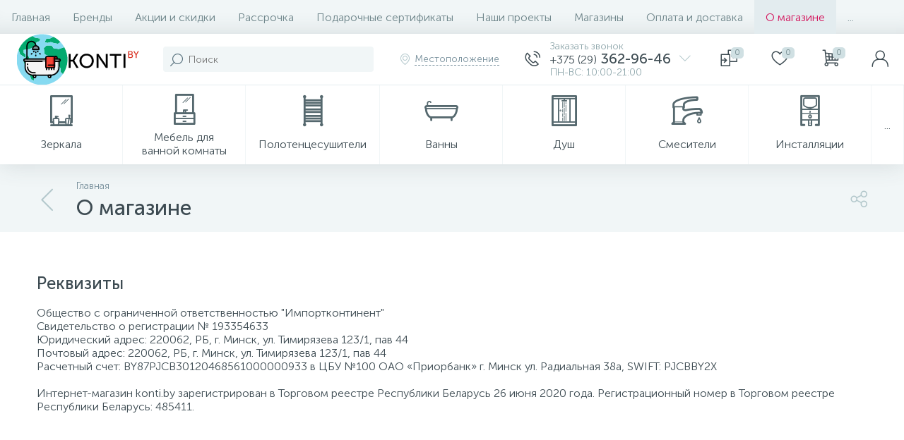

--- FILE ---
content_type: text/html; charset=UTF-8
request_url: https://konti.by/about/
body_size: 90763
content:
<!DOCTYPE html>
<html lang="ru">
	<head>
 <!-- Google Tag Manager -->
<script data-skip-moving ="true">(function(w,d,s,l,i){w[l]=w[l]||[];w[l].push({'gtm.start':
new Date().getTime(),event:'gtm.js'});var f=d.getElementsByTagName(s)[0],
j=d.createElement(s),dl=l!='dataLayer'?'&l='+l:'';j.async=true;j.src=
'https://www.googletagmanager.com/gtm.js?id='+i+dl;f.parentNode.insertBefore(j,f);
})(window,document,'script','dataLayer','GTM-NX22JCF');</script>
<!-- End Google Tag Manager --> <meta http-equiv="X-UA-Compatible" content="IE=edge" />
 <meta name="viewport" content="width=device-width, initial-scale=1, maximum-scale=1, user-scalable=no" /> 
 <link rel="preload" href="/bitrix/templates/enext/fonts/MuseoSansCyrl-300.woff" as="font" type="font/woff" crossorigin />
 <link rel="preload" href="/bitrix/templates/enext/fonts/MuseoSansCyrl-500.woff" as="font" type="font/woff" crossorigin />
 <link rel="preload" href="/bitrix/templates/enext/fonts/MuseoSansCyrl-700.woff" as="font" type="font/woff" crossorigin />
 <title>О магазине</title>
 <meta http-equiv="Content-Type" content="text/html; charset=UTF-8" />
<meta name="robots" content="index, follow" />


<script type="text/javascript" data-skip-moving="true">(function(w, d, n) {var cl = "bx-core";var ht = d.documentElement;var htc = ht ? ht.className : undefined;if (htc === undefined || htc.indexOf(cl) !== -1){return;}var ua = n.userAgent;if (/(iPad;)|(iPhone;)/i.test(ua)){cl += " bx-ios";}else if (/Android/i.test(ua)){cl += " bx-android";}cl += (/(ipad|iphone|android|mobile|touch)/i.test(ua) ? " bx-touch" : " bx-no-touch");cl += w.devicePixelRatio && w.devicePixelRatio >= 2? " bx-retina": " bx-no-retina";var ieVersion = -1;if (/AppleWebKit/.test(ua)){cl += " bx-chrome";}else if ((ieVersion = getIeVersion()) > 0){cl += " bx-ie bx-ie" + ieVersion;if (ieVersion > 7 && ieVersion < 10 && !isDoctype()){cl += " bx-quirks";}}else if (/Opera/.test(ua)){cl += " bx-opera";}else if (/Gecko/.test(ua)){cl += " bx-firefox";}if (/Macintosh/i.test(ua)){cl += " bx-mac";}ht.className = htc ? htc + " " + cl : cl;function isDoctype(){if (d.compatMode){return d.compatMode == "CSS1Compat";}return d.documentElement && d.documentElement.clientHeight;}function getIeVersion(){if (/Opera/i.test(ua) || /Webkit/i.test(ua) || /Firefox/i.test(ua) || /Chrome/i.test(ua)){return -1;}var rv = -1;if (!!(w.MSStream) && !(w.ActiveXObject) && ("ActiveXObject" in w)){rv = 11;}else if (!!d.documentMode && d.documentMode >= 10){rv = 10;}else if (!!d.documentMode && d.documentMode >= 9){rv = 9;}else if (d.attachEvent && !/Opera/.test(ua)){rv = 8;}if (rv == -1 || rv == 8){var re;if (n.appName == "Microsoft Internet Explorer"){re = new RegExp("MSIE ([0-9]+[\.0-9]*)");if (re.exec(ua) != null){rv = parseFloat(RegExp.$1);}}else if (n.appName == "Netscape"){rv = 11;re = new RegExp("Trident/.*rv:([0-9]+[\.0-9]*)");if (re.exec(ua) != null){rv = parseFloat(RegExp.$1);}}}return rv;}})(window, document, navigator);</script>













<link rel='preload' href='/bitrix/templates/enext/fonts/uinext2020min.woff' as='font' type='font/woff' crossorigin />
<link rel='preload' href='/bitrix/templates/enext/fonts/famin.woff' as='font' type='font/woff' crossorigin />
<link rel='preload' href='/bitrix/templates/enext/fonts/efn/01-power-tools-efn.woff' as='font' type='font/woff' crossorigin />
<link rel='preload' href='/bitrix/templates/enext/fonts/efn/03-garden-tools-efn.woff' as='font' type='font/woff' crossorigin />
<link rel='preload' href='/bitrix/templates/enext/fonts/efn/05-electricity-efn.woff' as='font' type='font/woff' crossorigin />
<link rel='preload' href='/bitrix/templates/enext/fonts/efn/06-hand-tools-efn.woff' as='font' type='font/woff' crossorigin />
<link rel='preload' href='/bitrix/templates/enext/fonts/efn/07-building-materials-efn.woff' as='font' type='font/woff' crossorigin />
<link rel='preload' href='/bitrix/templates/enext/fonts/efn/08-sanitary-ware-efn.woff' as='font' type='font/woff' crossorigin />
<link rel='preload' href='/bitrix/templates/enext/fonts/efn/09-heating-cooling-efn.woff' as='font' type='font/woff' crossorigin />
<link rel='preload' href='/bitrix/templates/enext/fonts/efn/10-security-fire-alarm-efn.woff' as='font' type='font/woff' crossorigin />
<link rel='preload' href='/bitrix/templates/enext/fonts/efn/15-garden-efn.woff' as='font' type='font/woff' crossorigin />
<link rel='preload' href='/bitrix/templates/enext/fonts/ELASTO-FONT.woff' as='font' type='font/woff' crossorigin />
<link rel='icon' type='image/png' href='/upload/enext/67f/F_KKYD4ABiE.jpg' />
<link rel='apple-touch-icon' href='/upload/enext/67f/F_KKYD4ABiE.jpg' />
<link rel='apple-touch-icon' sizes='180x180' href='/upload/enext/67f/F_KKYD4ABiE.jpg' />
<meta name='theme-color' content='#d3115a' />
<meta name='msapplication-navbutton-color' content='#d3115a' />
<meta name='apple-mobile-web-app-status-bar-style' content='#d3115a' />







	<meta property="og:type" content="website" /><meta property="og:image" content="https://konti.by/upload/enext/a35/F_KKYD4ABiE.jpg" /><meta property="og:image:width" content="185" /><meta property="og:image:height" content="185" /><link rel="image_src" href="https://konti.by/upload/enext/a35/F_KKYD4ABiE.jpg" /></head>
	<body class="slide-menu-option-5" data-img-webp="true" data-js-lazyload="true" data-site-id="s1"><style> .fadeInLeftBig{animation:fadeInLeftBig 1s ease-in-out}@keyframes fadeInLeftBig{from{transform:translate3d(-40px,0,0);opacity:0}to{transform:none;opacity:1}}.fadeInBig{animation:fadeInBig .3s ease-in-out}@keyframes fadeInBig{from{opacity:0}to{opacity:1}}@-webkit-keyframes loaderRotate1{0%{-webkit-transform:rotate(0)}100%{-webkit-transform:rotate(360deg)}}@keyframes loaderRotate1{0%{transform:rotate(0)}100%{transform:rotate(360deg)}}@-webkit-keyframes loaderRotate2{0%{-webkit-transform:rotate(0)}100%{-webkit-transform:rotate(220deg)}}@keyframes loaderRotate2{0%{transform:rotate(0)}100%{transform:rotate(220deg)}}@-webkit-keyframes loaderRotate3{0%{-webkit-transform:rotate(-140deg)}50%{-webkit-transform:rotate(-160deg)}100%{-webkit-transform:rotate(140deg)}}@keyframes loaderRotate3{0%{transform:rotate(-140deg)}50%{transform:rotate(-160deg)}100%{transform:rotate(140deg)}}.shadow-pulse{animation:shadow-pulse 1s 3}.shadow-pulse-infinite{animation:shadow-pulse 1s infinite}@keyframes shadow-pulse{0%{box-shadow:0 0 0 0 rgba(61,75,82,.24)}100%{box-shadow:0 0 0 24px rgba(61,75,82,0)}}.slidePanelCartRight{-webkit-animation:slidePanelRight400Px .3s ease-in-out;animation:slidePanelRight400Px .3s ease-in-out}.slidePanelMapRight{-webkit-animation:slidePanelRight90Pc .3s ease-in-out;animation:slidePanelRight90Pc .3s ease-in-out}@media(max-width:991px){.slidePanelCartRight,.slidePanelMapRight{-webkit-animation:slidePanelRight100Pc .3s ease-in-out;animation:slidePanelRight100Pc .3s ease-in-out}}@-webkit-keyframes slidePanelRight400Px{0%{right:-400px}100%{right:0}}@keyframes slidePanelRight400Px{0%{right:-400px}100%{right:0}}@-webkit-keyframes slidePanelRight90Pc{0%{right:-90%}100%{right:0}}@keyframes slidePanelRight90Pc{0%{right:-90%}100%{right:0}}@-webkit-keyframes slidePanelRight100Pc{0%{right:-100%}100%{right:0}}@keyframes slidePanelRight100Pc{0%{right:-100%}100%{right:0}}/*! * * * * * * * * * * * * * * * * * * * *\ CSShake::shake v1.5.0 CSS classes to move your DOM (c) 2015 @elrumordelaluz http://elrumordelaluz.github.io/csshake/ Licensed under MIT
\* * * * * * * * * * * * * * * * * * * * */.shake{display:inline-block;transform-origin:center center}.shake-freeze,.shake-constant.shake-constant--hover:hover,.shake-trigger:hover .shake-constant.shake-constant--hover{animation-play-state:paused}.shake-freeze:hover,.shake-trigger:hover .shake-freeze,.shake:hover,.shake-trigger:hover .shake{animation-play-state:running}@keyframes shake{2%{transform:translate(-1.5px,.5px) rotate(.5deg)}4%{transform:translate(.5px,-1.5px) rotate(.5deg)}6%{transform:translate(-.5px,.5px) rotate(1.5deg)}8%{transform:translate(-.5px,-1.5px) rotate(1.5deg)}10%{transform:translate(-.5px,1.5px) rotate(.5deg)}12%{transform:translate(2.5px,-1.5px) rotate(-.5deg)}14%{transform:translate(1.5px,.5px) rotate(-.5deg)}16%{transform:translate(1.5px,-1.5px) rotate(.5deg)}18%{transform:translate(2.5px,-.5px) rotate(.5deg)}20%{transform:translate(-.5px,1.5px) rotate(.5deg)}22%{transform:translate(-.5px,-.5px) rotate(.5deg)}24%{transform:translate(2.5px,-1.5px) rotate(1.5deg)}26%{transform:translate(-.5px,2.5px) rotate(-.5deg)}28%{transform:translate(2.5px,-1.5px) rotate(.5deg)}30%{transform:translate(-1.5px,-.5px) rotate(-.5deg)}32%{transform:translate(.5px,1.5px) rotate(-.5deg)}34%{transform:translate(2.5px,.5px) rotate(.5deg)}36%{transform:translate(1.5px,-1.5px) rotate(.5deg)}38%{transform:translate(2.5px,2.5px) rotate(.5deg)}40%{transform:translate(-.5px,-.5px) rotate(.5deg)}42%{transform:translate(2.5px,-1.5px) rotate(.5deg)}44%{transform:translate(1.5px,-.5px) rotate(1.5deg)}46%{transform:translate(.5px,2.5px) rotate(.5deg)}48%{transform:translate(.5px,1.5px) rotate(-.5deg)}50%{transform:translate(-1.5px,-.5px) rotate(-.5deg)}52%{transform:translate(.5px,1.5px) rotate(-.5deg)}54%{transform:translate(-.5px,.5px) rotate(-.5deg)}56%{transform:translate(1.5px,-.5px) rotate(.5deg)}58%{transform:translate(.5px,2.5px) rotate(1.5deg)}60%{transform:translate(-.5px,1.5px) rotate(-.5deg)}62%{transform:translate(2.5px,.5px) rotate(1.5deg)}64%{transform:translate(-.5px,2.5px) rotate(.5deg)}66%{transform:translate(.5px,-.5px) rotate(-.5deg)}68%{transform:translate(.5px,-.5px) rotate(-.5deg)}70%{transform:translate(-1.5px,2.5px) rotate(1.5deg)}72%{transform:translate(-.5px,1.5px) rotate(1.5deg)}74%{transform:translate(-.5px,2.5px) rotate(1.5deg)}76%{transform:translate(2.5px,.5px) rotate(-.5deg)}78%{transform:translate(2.5px,1.5px) rotate(1.5deg)}80%{transform:translate(-1.5px,-.5px) rotate(-.5deg)}82%{transform:translate(2.5px,-1.5px) rotate(1.5deg)}84%{transform:translate(-1.5px,.5px) rotate(-.5deg)}86%{transform:translate(2.5px,-1.5px) rotate(.5deg)}88%{transform:translate(1.5px,-.5px) rotate(.5deg)}90%{transform:translate(2.5px,1.5px) rotate(.5deg)}92%{transform:translate(-.5px,-1.5px) rotate(-.5deg)}94%{transform:translate(-1.5px,1.5px) rotate(.5deg)}96%{transform:translate(2.5px,2.5px) rotate(1.5deg)}98%{transform:translate(1.5px,-1.5px) rotate(-.5deg)}0%,100%{transform:translate(0,0) rotate(0)}}.shake:hover,.shake-trigger:hover .shake,.shake.shake-freeze,.shake.shake-constant{animation-name:shake;animation-duration:100ms;animation-timing-function:ease-in-out;animation-iteration-count:infinite}.scroll-wrapper{padding:0!important;position:relative;overflow:hidden!important}.scroll-wrapper>.scroll-content{width:auto!important;max-width:none!important;height:auto;max-height:none;margin:0;padding:0;position:relative!important;left:0;top:0;box-sizing:content-box!important;border:none!important;overflow:scroll!important}.scroll-wrapper>.scroll-content::-webkit-scrollbar{width:0;height:0}.scroll-element{display:none}.scroll-element,.scroll-element div{box-sizing:content-box}.scroll-element.scroll-x.scroll-scrollx_visible,.scroll-element.scroll-y.scroll-scrolly_visible{display:block}.scroll-element .scroll-arrow,.scroll-element .scroll-bar{cursor:default}.scrollbar-inner>.scroll-element,.scrollbar-inner>.scroll-element div{margin:0;padding:0;position:absolute;border:none;z-index:1100}.bx-filter-block .scrollbar-inner>.scroll-element,.bx-filter-block .scrollbar-inner>.scroll-element div{z-index:200}.scrollbar-inner>.scroll-element div{width:100%;height:100%;display:block;left:0;top:0}.scrollbar-inner>.scroll-element.scroll-x{width:100%;height:4px;bottom:0;left:0}.scrollbar-inner>.scroll-element.scroll-y{width:4px;height:100%;right:0;top:0}.scrollbar-inner>.scroll-element .scroll-element_outer{overflow:hidden}.scrollbar-inner>.scroll-element .scroll-bar,.scrollbar-inner>.scroll-element .scroll-element_track{opacity:0;-webkit-transition:opacity .3s ease 0s;-moz-transition:opacity .3s ease 0s;-o-transition:opacity .3s ease 0s;transition:opacity .3s ease 0s}.bx-filter-block .scrollbar-inner>.scroll-element .scroll-bar,.bx-filter-block .scrollbar-inner>.scroll-element .scroll-element_track{opacity:1;-webkit-transition:none;-moz-transition:none;-o-transition:none;transition:none}.scrollbar-inner>.scroll-element .scroll-element_track{background:#e3ecef}.bx-filter-block .scrollbar-inner>.scroll-element .scroll-element_track{background:0 0}.scrollbar-inner>.scroll-element .scroll-bar{background:#6e858a}.bx-filter-block .scrollbar-inner>.scroll-element .scroll-bar{-moz-border-radius:2px;-webkit-border-radius:2px;-khtml-border-radius:2px;border-radius:2px;background:#e3ecef}.scrollbar-inner:hover>.scroll-element .scroll-bar,.scrollbar-inner:hover>.scroll-element .scroll-element_track,.scrollbar-inner>.scroll-element.scroll-draggable .scroll-bar,.scrollbar-inner>.scroll-element.scroll-draggable .scroll-element_track{opacity:1}.scrollbar-inner>.scroll-element.scroll-x.scroll-scrolly_visible .scroll-element_track{left:-12px}.scrollbar-inner>.scroll-element.scroll-y.scroll-scrollx_visible .scroll-element_track{top:-12px}.scrollbar-inner>.scroll-element.scroll-x.scroll-scrolly_visible .scroll-element_size{left:-12px}.scrollbar-inner>.scroll-element.scroll-y.scroll-scrollx_visible .scroll-element_size{top:-12px}@media(max-width:991px){.scrollbar-inner>.scroll-element .scroll-bar,.scrollbar-inner>.scroll-element .scroll-element_track{opacity:1;-webkit-transition:none;-moz-transition:none;-o-transition:none;transition:none}}/*! * Bootstrap v3.3.7 (http://getbootstrap.com) * Copyright 2011-2016 Twitter,Inc. * Licensed under MIT (https://github.com/twbs/bootstrap/blob/master/LICENSE) */html{font-family:sans-serif;-webkit-text-size-adjust:100%;-ms-text-size-adjust:100%}body{margin:0}article,aside,details,figcaption,figure,footer,header,hgroup,main,menu,nav,section,summary{display:block}audio,canvas,progress,video{display:inline-block;vertical-align:baseline}audio:not([controls]){display:none;height:0}[hidden],template{display:none}a{background-color:transparent}a:active,a:hover{outline:0}abbr[title]{border-bottom:1px dotted}b,strong{font-weight:bold}dfn{font-style:italic}h1{margin:.67em 0;font-size:2em}mark{color:#000;background:#ff0}small{font-size:80%}sub,sup{position:relative;font-size:75%;line-height:0;vertical-align:baseline}sup{top:-.5em}sub{bottom:-.25em}img{border:0}svg:not(:root){overflow:hidden}figure{margin:1em 40px}hr{height:0;-webkit-box-sizing:content-box;-moz-box-sizing:content-box;box-sizing:content-box}pre{overflow:auto}code,kbd,pre,samp{font-family:monospace,monospace;font-size:1em}button,input,optgroup,select,textarea{margin:0;font:inherit;color:inherit}button{overflow:visible}button,select{text-transform:none}button,html input[type="button"],input[type="reset"],input[type="submit"]{-webkit-appearance:button;cursor:pointer}button[disabled],html input[disabled]{cursor:default}button::-moz-focus-inner,input::-moz-focus-inner{padding:0;border:0}input{line-height:normal}input[type="checkbox"],input[type="radio"]{-webkit-box-sizing:border-box;-moz-box-sizing:border-box;box-sizing:border-box;padding:0}input[type="number"]::-webkit-inner-spin-button,input[type="number"]::-webkit-outer-spin-button{height:auto}input[type="search"]{-webkit-box-sizing:content-box;-moz-box-sizing:content-box;box-sizing:content-box;-webkit-appearance:textfield}input[type="search"]::-webkit-search-cancel-button,input[type="search"]::-webkit-search-decoration{-webkit-appearance:none}fieldset{padding:.35em .625em .75em;margin:0 2px;border:1px solid #c0c0c0}legend{padding:0;border:0}textarea{overflow:auto}optgroup{font-weight:bold}table{border-spacing:0;border-collapse:collapse}td,th{padding:0}@media print{*,*:before,*:after{color:#000!important;text-shadow:none!important;background:transparent!important;-webkit-box-shadow:none!important;box-shadow:none!important}a,a:visited{text-decoration:underline}a[href]:after{content:" (" attr(href) ")"}abbr[title]:after{content:" (" attr(title) ")"}a[href^="#"]:after,a[href^="javascript:"]:after{content:""}pre,blockquote{border:1px solid #999;page-break-inside:avoid}thead{display:table-header-group}tr,img{page-break-inside:avoid}img{max-width:100%!important}p,h2,h3{orphans:3;widows:3}h2,h3{page-break-after:avoid}.navbar{display:none}.btn>.caret,.dropup>.btn>.caret{border-top-color:#000!important}.label{border:1px solid #000}.table{border-collapse:collapse!important}.table td,.table th{background-color:#fff!important}.table-bordered th,.table-bordered td{border:1px solid #ddd!important}}.glyphicon{position:relative;top:1px;display:inline-block;font-family:'Glyphicons Halflings',sans-serif;font-style:normal;font-weight:normal;line-height:1;-webkit-font-smoothing:antialiased;-moz-osx-font-smoothing:grayscale}.glyphicon-asterisk:before{content:"<body class="slide-menu-option-5" data-img-webp="true" data-js-lazyload="true" data-site-id="s1">2a"}.glyphicon-plus:before{content:"<body class="slide-menu-option-5" data-img-webp="true" data-js-lazyload="true" data-site-id="s1">2b"}.glyphicon-euro:before,.glyphicon-eur:before{content:"ac"}.glyphicon-minus:before{content:"12"}.glyphicon-cloud:before{content:"01"}.glyphicon-envelope:before{content:"09"}.glyphicon-pencil:before{content:"0f"}.glyphicon-glass:before{content:"\e001"}.glyphicon-music:before{content:"\e002"}.glyphicon-search:before{content:"\e003"}.glyphicon-heart:before{content:"\e005"}.glyphicon-star:before{content:"\e006"}.glyphicon-star-empty:before{content:"\e007"}.glyphicon-user:before{content:"\e008"}.glyphicon-film:before{content:"\e009"}.glyphicon-th-large:before{content:"\e010"}.glyphicon-th:before{content:"\e011"}.glyphicon-th-list:before{content:"\e012"}.glyphicon-ok:before{content:"\e013"}.glyphicon-remove:before{content:"\e014"}.glyphicon-zoom-in:before{content:"\e015"}.glyphicon-zoom-out:before{content:"\e016"}.glyphicon-off:before{content:"\e017"}.glyphicon-signal:before{content:"\e018"}.glyphicon-cog:before{content:"\e019"}.glyphicon-trash:before{content:"\e020"}.glyphicon-home:before{content:"\e021"}.glyphicon-file:before{content:"\e022"}.glyphicon-time:before{content:"\e023"}.glyphicon-road:before{content:"\e024"}.glyphicon-download-alt:before{content:"\e025"}.glyphicon-download:before{content:"\e026"}.glyphicon-upload:before{content:"\e027"}.glyphicon-inbox:before{content:"\e028"}.glyphicon-play-circle:before{content:"\e029"}.glyphicon-repeat:before{content:"\e030"}.glyphicon-refresh:before{content:"\e031"}.glyphicon-list-alt:before{content:"\e032"}.glyphicon-lock:before{content:"\e033"}.glyphicon-flag:before{content:"\e034"}.glyphicon-headphones:before{content:"\e035"}.glyphicon-volume-off:before{content:"\e036"}.glyphicon-volume-down:before{content:"\e037"}.glyphicon-volume-up:before{content:"\e038"}.glyphicon-qrcode:before{content:"\e039"}.glyphicon-barcode:before{content:"\e040"}.glyphicon-tag:before{content:"\e041"}.glyphicon-tags:before{content:"\e042"}.glyphicon-book:before{content:"\e043"}.glyphicon-bookmark:before{content:"\e044"}.glyphicon-print:before{content:"\e045"}.glyphicon-camera:before{content:"\e046"}.glyphicon-font:before{content:"\e047"}.glyphicon-bold:before{content:"\e048"}.glyphicon-italic:before{content:"\e049"}.glyphicon-text-height:before{content:"\e050"}.glyphicon-text-width:before{content:"\e051"}.glyphicon-align-left:before{content:"\e052"}.glyphicon-align-center:before{content:"\e053"}.glyphicon-align-right:before{content:"\e054"}.glyphicon-align-justify:before{content:"\e055"}.glyphicon-list:before{content:"\e056"}.glyphicon-indent-left:before{content:"\e057"}.glyphicon-indent-right:before{content:"\e058"}.glyphicon-facetime-video:before{content:"\e059"}.glyphicon-picture:before{content:"\e060"}.glyphicon-map-marker:before{content:"\e062"}.glyphicon-adjust:before{content:"\e063"}.glyphicon-tint:before{content:"\e064"}.glyphicon-edit:before{content:"\e065"}.glyphicon-share:before{content:"\e066"}.glyphicon-check:before{content:"\e067"}.glyphicon-move:before{content:"\e068"}.glyphicon-step-backward:before{content:"\e069"}.glyphicon-fast-backward:before{content:"\e070"}.glyphicon-backward:before{content:"\e071"}.glyphicon-play:before{content:"\e072"}.glyphicon-pause:before{content:"\e073"}.glyphicon-stop:before{content:"\e074"}.glyphicon-forward:before{content:"\e075"}.glyphicon-fast-forward:before{content:"\e076"}.glyphicon-step-forward:before{content:"\e077"}.glyphicon-eject:before{content:"\e078"}.glyphicon-chevron-left:before{content:"\e079"}.glyphicon-chevron-right:before{content:"\e080"}.glyphicon-plus-sign:before{content:"\e081"}.glyphicon-minus-sign:before{content:"\e082"}.glyphicon-remove-sign:before{content:"\e083"}.glyphicon-ok-sign:before{content:"\e084"}.glyphicon-question-sign:before{content:"\e085"}.glyphicon-info-sign:before{content:"\e086"}.glyphicon-screenshot:before{content:"\e087"}.glyphicon-remove-circle:before{content:"\e088"}.glyphicon-ok-circle:before{content:"\e089"}.glyphicon-ban-circle:before{content:"\e090"}.glyphicon-arrow-left:before{content:"\e091"}.glyphicon-arrow-right:before{content:"\e092"}.glyphicon-arrow-up:before{content:"\e093"}.glyphicon-arrow-down:before{content:"\e094"}.glyphicon-share-alt:before{content:"\e095"}.glyphicon-resize-full:before{content:"\e096"}.glyphicon-resize-small:before{content:"\e097"}.glyphicon-exclamation-sign:before{content:"\e101"}.glyphicon-gift:before{content:"\e102"}.glyphicon-leaf:before{content:"\e103"}.glyphicon-fire:before{content:"\e104"}.glyphicon-eye-open:before{content:"\e105"}.glyphicon-eye-close:before{content:"\e106"}.glyphicon-warning-sign:before{content:"\e107"}.glyphicon-plane:before{content:"\e108"}.glyphicon-calendar:before{content:"\e109"}.glyphicon-random:before{content:"\e110"}.glyphicon-comment:before{content:"\e111"}.glyphicon-magnet:before{content:"\e112"}.glyphicon-chevron-up:before{content:"\e113"}.glyphicon-chevron-down:before{content:"\e114"}.glyphicon-retweet:before{content:"\e115"}.glyphicon-shopping-cart:before{content:"\e116"}.glyphicon-folder-close:before{content:"\e117"}.glyphicon-folder-open:before{content:"\e118"}.glyphicon-resize-vertical:before{content:"\e119"}.glyphicon-resize-horizontal:before{content:"\e120"}.glyphicon-hdd:before{content:"\e121"}.glyphicon-bullhorn:before{content:"\e122"}.glyphicon-bell:before{content:"\e123"}.glyphicon-certificate:before{content:"\e124"}.glyphicon-thumbs-up:before{content:"\e125"}.glyphicon-thumbs-down:before{content:"\e126"}.glyphicon-hand-right:before{content:"\e127"}.glyphicon-hand-left:before{content:"\e128"}.glyphicon-hand-up:before{content:"\e129"}.glyphicon-hand-down:before{content:"\e130"}.glyphicon-circle-arrow-right:before{content:"\e131"}.glyphicon-circle-arrow-left:before{content:"\e132"}.glyphicon-circle-arrow-up:before{content:"\e133"}.glyphicon-circle-arrow-down:before{content:"\e134"}.glyphicon-globe:before{content:"\e135"}.glyphicon-wrench:before{content:"\e136"}.glyphicon-tasks:before{content:"\e137"}.glyphicon-filter:before{content:"\e138"}.glyphicon-briefcase:before{content:"\e139"}.glyphicon-fullscreen:before{content:"\e140"}.glyphicon-dashboard:before{content:"\e141"}.glyphicon-paperclip:before{content:"\e142"}.glyphicon-heart-empty:before{content:"\e143"}.glyphicon-link:before{content:"\e144"}.glyphicon-phone:before{content:"\e145"}.glyphicon-pushpin:before{content:"\e146"}.glyphicon-usd:before{content:"\e148"}.glyphicon-gbp:before{content:"\e149"}.glyphicon-sort:before{content:"\e150"}.glyphicon-sort-by-alphabet:before{content:"\e151"}.glyphicon-sort-by-alphabet-alt:before{content:"\e152"}.glyphicon-sort-by-order:before{content:"\e153"}.glyphicon-sort-by-order-alt:before{content:"\e154"}.glyphicon-sort-by-attributes:before{content:"\e155"}.glyphicon-sort-by-attributes-alt:before{content:"\e156"}.glyphicon-unchecked:before{content:"\e157"}.glyphicon-expand:before{content:"\e158"}.glyphicon-collapse-down:before{content:"\e159"}.glyphicon-collapse-up:before{content:"\e160"}.glyphicon-log-in:before{content:"\e161"}.glyphicon-flash:before{content:"\e162"}.glyphicon-log-out:before{content:"\e163"}.glyphicon-new-window:before{content:"\e164"}.glyphicon-record:before{content:"\e165"}.glyphicon-save:before{content:"\e166"}.glyphicon-open:before{content:"\e167"}.glyphicon-saved:before{content:"\e168"}.glyphicon-import:before{content:"\e169"}.glyphicon-export:before{content:"\e170"}.glyphicon-send:before{content:"\e171"}.glyphicon-floppy-disk:before{content:"\e172"}.glyphicon-floppy-saved:before{content:"\e173"}.glyphicon-floppy-remove:before{content:"\e174"}.glyphicon-floppy-save:before{content:"\e175"}.glyphicon-floppy-open:before{content:"\e176"}.glyphicon-credit-card:before{content:"\e177"}.glyphicon-transfer:before{content:"\e178"}.glyphicon-cutlery:before{content:"\e179"}.glyphicon-header:before{content:"\e180"}.glyphicon-compressed:before{content:"\e181"}.glyphicon-earphone:before{content:"\e182"}.glyphicon-phone-alt:before{content:"\e183"}.glyphicon-tower:before{content:"\e184"}.glyphicon-stats:before{content:"\e185"}.glyphicon-sd-video:before{content:"\e186"}.glyphicon-hd-video:before{content:"\e187"}.glyphicon-subtitles:before{content:"\e188"}.glyphicon-sound-stereo:before{content:"\e189"}.glyphicon-sound-dolby:before{content:"\e190"}.glyphicon-sound-5-1:before{content:"\e191"}.glyphicon-sound-6-1:before{content:"\e192"}.glyphicon-sound-7-1:before{content:"\e193"}.glyphicon-copyright-mark:before{content:"\e194"}.glyphicon-registration-mark:before{content:"\e195"}.glyphicon-cloud-download:before{content:"\e197"}.glyphicon-cloud-upload:before{content:"\e198"}.glyphicon-tree-conifer:before{content:"\e199"}.glyphicon-tree-deciduous:before{content:"\e200"}.glyphicon-cd:before{content:"\e201"}.glyphicon-save-file:before{content:"\e202"}.glyphicon-open-file:before{content:"\e203"}.glyphicon-level-up:before{content:"\e204"}.glyphicon-copy:before{content:"\e205"}.glyphicon-paste:before{content:"\e206"}.glyphicon-alert:before{content:"\e209"}.glyphicon-equalizer:before{content:"\e210"}.glyphicon-king:before{content:"\e211"}.glyphicon-queen:before{content:"\e212"}.glyphicon-pawn:before{content:"\e213"}.glyphicon-bishop:before{content:"\e214"}.glyphicon-knight:before{content:"\e215"}.glyphicon-baby-formula:before{content:"\e216"}.glyphicon-tent:before{content:"fa"}.glyphicon-blackboard:before{content:"\e218"}.glyphicon-bed:before{content:"\e219"}.glyphicon-apple:before{content:"\f8ff"}.glyphicon-erase:before{content:"\e221"}.glyphicon-hourglass:before{content:"1b"}.glyphicon-lamp:before{content:"\e223"}.glyphicon-duplicate:before{content:"\e224"}.glyphicon-piggy-bank:before{content:"\e225"}.glyphicon-scissors:before{content:"\e226"}.glyphicon-bitcoin:before{content:"\e227"}.glyphicon-btc:before{content:"\e227"}.glyphicon-xbt:before{content:"\e227"}.glyphicon-yen:before{content:"<body class="slide-menu-option-5" data-img-webp="true" data-js-lazyload="true" data-site-id="s1">a5"}.glyphicon-jpy:before{content:"<body class="slide-menu-option-5" data-img-webp="true" data-js-lazyload="true" data-site-id="s1">a5"}.glyphicon-ruble:before{content:"bd"}.glyphicon-rub:before{content:"bd"}.glyphicon-scale:before{content:"\e230"}.glyphicon-ice-lolly:before{content:"\e231"}.glyphicon-ice-lolly-tasted:before{content:"\e232"}.glyphicon-education:before{content:"\e233"}.glyphicon-option-horizontal:before{content:"\e234"}.glyphicon-option-vertical:before{content:"\e235"}.glyphicon-menu-hamburger:before{content:"\e236"}.glyphicon-modal-window:before{content:"\e237"}.glyphicon-oil:before{content:"\e238"}.glyphicon-grain:before{content:"\e239"}.glyphicon-sunglasses:before{content:"\e240"}.glyphicon-text-size:before{content:"\e241"}.glyphicon-text-color:before{content:"\e242"}.glyphicon-text-background:before{content:"\e243"}.glyphicon-object-align-top:before{content:"\e244"}.glyphicon-object-align-bottom:before{content:"\e245"}.glyphicon-object-align-horizontal:before{content:"\e246"}.glyphicon-object-align-left:before{content:"\e247"}.glyphicon-object-align-vertical:before{content:"\e248"}.glyphicon-object-align-right:before{content:"\e249"}.glyphicon-triangle-right:before{content:"\e250"}.glyphicon-triangle-left:before{content:"\e251"}.glyphicon-triangle-bottom:before{content:"\e252"}.glyphicon-triangle-top:before{content:"\e253"}.glyphicon-console:before{content:"\e254"}.glyphicon-superscript:before{content:"\e255"}.glyphicon-subscript:before{content:"\e256"}.glyphicon-menu-left:before{content:"\e257"}.glyphicon-menu-right:before{content:"\e258"}.glyphicon-menu-down:before{content:"\e259"}.glyphicon-menu-up:before{content:"\e260"}*{-webkit-box-sizing:border-box;-moz-box-sizing:border-box;box-sizing:border-box}*:before,*:after{-webkit-box-sizing:border-box;-moz-box-sizing:border-box;box-sizing:border-box}html{font-size:10px;-webkit-tap-highlight-color:rgba(0,0,0,0)}body{font-family:"Helvetica Neue",Helvetica,Arial,sans-serif;font-size:14px;line-height:1.42857143;color:#333;background-color:#fff}input,button,select,textarea{font-family:inherit;font-size:inherit;line-height:inherit}a{color:#337ab7;text-decoration:none}a:hover,a:focus{color:#23527c;text-decoration:underline}a:focus{outline:5px auto -webkit-focus-ring-color;outline-offset:-2px}figure{margin:0}img{vertical-align:middle}.img-responsive,.thumbnail>img,.thumbnail a>img,.carousel-inner>.item>img,.carousel-inner>.item>a>img{display:block;max-width:100%;height:auto}.img-rounded{border-radius:6px}.img-thumbnail{display:inline-block;max-width:100%;height:auto;padding:4px;line-height:1.42857143;background-color:#fff;border:1px solid #ddd;border-radius:4px;-webkit-transition:all .2s ease-in-out;-o-transition:all .2s ease-in-out;transition:all .2s ease-in-out}.img-circle{border-radius:50%}hr{margin-top:20px;margin-bottom:20px;border:0;border-top:1px solid #eee}.sr-only{position:absolute;width:1px;height:1px;padding:0;margin:-1px;overflow:hidden;clip:rect(0,0,0,0);border:0}.sr-only-focusable:active,.sr-only-focusable:focus{position:static;width:auto;height:auto;margin:0;overflow:visible;clip:auto}[role="button"]{cursor:pointer}h1,h2,h3,h4,h5,h6,.h1,.h2,.h3,.h4,.h5,.h6{font-family:inherit;font-weight:500;line-height:1.1;color:inherit}h1 small,h2 small,h3 small,h4 small,h5 small,h6 small,.h1 small,.h2 small,.h3 small,.h4 small,.h5 small,.h6 small,h1 .small,h2 .small,h3 .small,h4 .small,h5 .small,h6 .small,.h1 .small,.h2 .small,.h3 .small,.h4 .small,.h5 .small,.h6 .small{font-weight:normal;line-height:1;color:#777}h1,.h1,h2,.h2,h3,.h3{margin-top:20px;margin-bottom:10px}h1 small,.h1 small,h2 small,.h2 small,h3 small,.h3 small,h1 .small,.h1 .small,h2 .small,.h2 .small,h3 .small,.h3 .small{font-size:65%}h4,.h4,h5,.h5,h6,.h6{margin-top:10px;margin-bottom:10px}h4 small,.h4 small,h5 small,.h5 small,h6 small,.h6 small,h4 .small,.h4 .small,h5 .small,.h5 .small,h6 .small,.h6 .small{font-size:75%}h1,.h1{font-size:36px}h2,.h2{font-size:30px}h3,.h3{font-size:24px}h4,.h4{font-size:18px}h5,.h5{font-size:14px}h6,.h6{font-size:12px}p{margin:0 0 10px}.lead{margin-bottom:20px;font-size:16px;font-weight:300;line-height:1.4}@media(min-width:768px){.lead{font-size:21px}}small,.small{font-size:85%}mark,.mark{padding:.2em;background-color:#fcf8e3}.text-left{text-align:left}.text-right{text-align:right}.text-center{text-align:center}.text-justify{text-align:justify}.text-nowrap{white-space:nowrap}.text-lowercase{text-transform:lowercase}.text-uppercase{text-transform:uppercase}.text-capitalize{text-transform:capitalize}.text-muted{color:#777}.text-primary{color:#337ab7}a.text-primary:hover,a.text-primary:focus{color:#286090}.text-success{color:#3c763d}a.text-success:hover,a.text-success:focus{color:#2b542c}.text-info{color:#31708f}a.text-info:hover,a.text-info:focus{color:#245269}.text-warning{color:#8a6d3b}a.text-warning:hover,a.text-warning:focus{color:#66512c}.text-danger{color:#a94442}a.text-danger:hover,a.text-danger:focus{color:#843534}.bg-primary{color:#fff;background-color:#337ab7}a.bg-primary:hover,a.bg-primary:focus{background-color:#286090}.bg-success{background-color:#dff0d8}a.bg-success:hover,a.bg-success:focus{background-color:#c1e2b3}.bg-info{background-color:#d9edf7}a.bg-info:hover,a.bg-info:focus{background-color:#afd9ee}.bg-warning{background-color:#fcf8e3}a.bg-warning:hover,a.bg-warning:focus{background-color:#f7ecb5}.bg-danger{background-color:#f2dede}a.bg-danger:hover,a.bg-danger:focus{background-color:#e4b9b9}.page-header{padding-bottom:9px;margin:40px 0 20px;border-bottom:1px solid #eee}ul,ol{margin-top:0;margin-bottom:10px}ul ul,ol ul,ul ol,ol ol{margin-bottom:0}.list-unstyled{padding-left:0;list-style:none}.list-inline{padding-left:0;margin-left:-5px;list-style:none}.list-inline>li{display:inline-block;padding-right:5px;padding-left:5px}dl{margin-top:0;margin-bottom:20px}dt,dd{line-height:1.42857143}dt{font-weight:bold}dd{margin-left:0}@media(min-width:768px){.dl-horizontal dt{float:left;width:160px;overflow:hidden;clear:left;text-align:right;text-overflow:ellipsis;white-space:nowrap}.dl-horizontal dd{margin-left:180px}}abbr[title],abbr[data-original-title]{cursor:help;border-bottom:1px dotted #777}.initialism{font-size:90%;text-transform:uppercase}blockquote{padding:10px 20px;margin:0 0 20px;font-size:17.5px;border-left:5px solid #eee}blockquote p:last-child,blockquote ul:last-child,blockquote ol:last-child{margin-bottom:0}blockquote footer,blockquote small,blockquote .small{display:block;font-size:80%;line-height:1.42857143;color:#777}blockquote footer:before,blockquote small:before,blockquote .small:before{content:'14 <body class="slide-menu-option-5" data-img-webp="true" data-js-lazyload="true" data-site-id="s1">A0'}.blockquote-reverse,blockquote.pull-right{padding-right:15px;padding-left:0;text-align:right;border-right:5px solid #eee;border-left:0}.blockquote-reverse footer:before,blockquote.pull-right footer:before,.blockquote-reverse small:before,blockquote.pull-right small:before,.blockquote-reverse .small:before,blockquote.pull-right .small:before{content:''}.blockquote-reverse footer:after,blockquote.pull-right footer:after,.blockquote-reverse small:after,blockquote.pull-right small:after,.blockquote-reverse .small:after,blockquote.pull-right .small:after{content:'<body class="slide-menu-option-5" data-img-webp="true" data-js-lazyload="true" data-site-id="s1">A0 14'}address{margin-bottom:20px;font-style:normal;line-height:1.42857143}code,kbd,pre,samp{font-family:Menlo,Monaco,Consolas,"Courier New",monospace}code{padding:2px 4px;font-size:90%;color:#c7254e;background-color:#f9f2f4;border-radius:4px}kbd{padding:2px 4px;font-size:90%;color:#fff;background-color:#333;border-radius:3px;-webkit-box-shadow:inset 0 -1px 0 rgba(0,0,0,.25);box-shadow:inset 0 -1px 0 rgba(0,0,0,.25)}kbd kbd{padding:0;font-size:100%;font-weight:bold;-webkit-box-shadow:none;box-shadow:none}pre{display:block;padding:9.5px;margin:0 0 10px;font-size:13px;line-height:1.42857143;color:#333;word-break:break-all;word-wrap:break-word;background-color:#f5f5f5;border:1px solid #ccc;border-radius:4px}pre code{padding:0;font-size:inherit;color:inherit;white-space:pre-wrap;background-color:transparent;border-radius:0}.pre-scrollable{max-height:340px;overflow-y:scroll}.container{padding-right:12px;padding-left:12px;margin-right:auto;margin-left:auto}@media(min-width:768px){.container{width:750px}}@media(min-width:992px){.container{width:970px}}@media(min-width:1272px){.container{width:1200px}}.container-fluid{padding-right:32px;padding-left:32px;margin-right:auto;margin-left:auto}.row{margin-right:-12px;margin-left:-12px}.col-xs-1,.col-sm-1,.col-md-1,.col-lg-1,.col-xs-2,.col-sm-2,.col-md-2,.col-lg-2,.col-xs-3,.col-sm-3,.col-md-3,.col-lg-3,.col-xs-4,.col-sm-4,.col-md-4,.col-lg-4,.col-xs-5,.col-sm-5,.col-md-5,.col-lg-5,.col-xs-6,.col-sm-6,.col-md-6,.col-lg-6,.col-xs-7,.col-sm-7,.col-md-7,.col-lg-7,.col-xs-8,.col-sm-8,.col-md-8,.col-lg-8,.col-xs-9,.col-sm-9,.col-md-9,.col-lg-9,.col-xs-10,.col-sm-10,.col-md-10,.col-lg-10,.col-xs-11,.col-sm-11,.col-md-11,.col-lg-11,.col-xs-12,.col-sm-12,.col-md-12,.col-lg-12{position:relative;min-height:1px;padding-right:12px;padding-left:12px}.col-xs-1,.col-xs-2,.col-xs-3,.col-xs-4,.col-xs-5,.col-xs-6,.col-xs-7,.col-xs-8,.col-xs-9,.col-xs-10,.col-xs-11,.col-xs-12{float:left}.col-xs-12{width:100%}.col-xs-11{width:91.66666667%}.col-xs-10{width:83.33333333%}.col-xs-9{width:75%}.col-xs-8{width:66.66666667%}.col-xs-7{width:58.33333333%}.col-xs-6{width:50%}.col-xs-5{width:41.66666667%}.col-xs-4{width:33.33333333%}.col-xs-3{width:25%}.col-xs-2{width:16.66666667%}.col-xs-1{width:8.33333333%}.col-xs-pull-12{right:100%}.col-xs-pull-11{right:91.66666667%}.col-xs-pull-10{right:83.33333333%}.col-xs-pull-9{right:75%}.col-xs-pull-8{right:66.66666667%}.col-xs-pull-7{right:58.33333333%}.col-xs-pull-6{right:50%}.col-xs-pull-5{right:41.66666667%}.col-xs-pull-4{right:33.33333333%}.col-xs-pull-3{right:25%}.col-xs-pull-2{right:16.66666667%}.col-xs-pull-1{right:8.33333333%}.col-xs-pull-0{right:auto}.col-xs-push-12{left:100%}.col-xs-push-11{left:91.66666667%}.col-xs-push-10{left:83.33333333%}.col-xs-push-9{left:75%}.col-xs-push-8{left:66.66666667%}.col-xs-push-7{left:58.33333333%}.col-xs-push-6{left:50%}.col-xs-push-5{left:41.66666667%}.col-xs-push-4{left:33.33333333%}.col-xs-push-3{left:25%}.col-xs-push-2{left:16.66666667%}.col-xs-push-1{left:8.33333333%}.col-xs-push-0{left:auto}.col-xs-offset-12{margin-left:100%}.col-xs-offset-11{margin-left:91.66666667%}.col-xs-offset-10{margin-left:83.33333333%}.col-xs-offset-9{margin-left:75%}.col-xs-offset-8{margin-left:66.66666667%}.col-xs-offset-7{margin-left:58.33333333%}.col-xs-offset-6{margin-left:50%}.col-xs-offset-5{margin-left:41.66666667%}.col-xs-offset-4{margin-left:33.33333333%}.col-xs-offset-3{margin-left:25%}.col-xs-offset-2{margin-left:16.66666667%}.col-xs-offset-1{margin-left:8.33333333%}.col-xs-offset-0{margin-left:0}@media(min-width:768px){.col-sm-1,.col-sm-2,.col-sm-3,.col-sm-4,.col-sm-5,.col-sm-6,.col-sm-7,.col-sm-8,.col-sm-9,.col-sm-10,.col-sm-11,.col-sm-12{float:left}.col-sm-12{width:100%}.col-sm-11{width:91.66666667%}.col-sm-10{width:83.33333333%}.col-sm-9{width:75%}.col-sm-8{width:66.66666667%}.col-sm-7{width:58.33333333%}.col-sm-6{width:50%}.col-sm-5{width:41.66666667%}.col-sm-4{width:33.33333333%}.col-sm-3{width:25%}.col-sm-2{width:16.66666667%}.col-sm-1{width:8.33333333%}.col-sm-pull-12{right:100%}.col-sm-pull-11{right:91.66666667%}.col-sm-pull-10{right:83.33333333%}.col-sm-pull-9{right:75%}.col-sm-pull-8{right:66.66666667%}.col-sm-pull-7{right:58.33333333%}.col-sm-pull-6{right:50%}.col-sm-pull-5{right:41.66666667%}.col-sm-pull-4{right:33.33333333%}.col-sm-pull-3{right:25%}.col-sm-pull-2{right:16.66666667%}.col-sm-pull-1{right:8.33333333%}.col-sm-pull-0{right:auto}.col-sm-push-12{left:100%}.col-sm-push-11{left:91.66666667%}.col-sm-push-10{left:83.33333333%}.col-sm-push-9{left:75%}.col-sm-push-8{left:66.66666667%}.col-sm-push-7{left:58.33333333%}.col-sm-push-6{left:50%}.col-sm-push-5{left:41.66666667%}.col-sm-push-4{left:33.33333333%}.col-sm-push-3{left:25%}.col-sm-push-2{left:16.66666667%}.col-sm-push-1{left:8.33333333%}.col-sm-push-0{left:auto}.col-sm-offset-12{margin-left:100%}.col-sm-offset-11{margin-left:91.66666667%}.col-sm-offset-10{margin-left:83.33333333%}.col-sm-offset-9{margin-left:75%}.col-sm-offset-8{margin-left:66.66666667%}.col-sm-offset-7{margin-left:58.33333333%}.col-sm-offset-6{margin-left:50%}.col-sm-offset-5{margin-left:41.66666667%}.col-sm-offset-4{margin-left:33.33333333%}.col-sm-offset-3{margin-left:25%}.col-sm-offset-2{margin-left:16.66666667%}.col-sm-offset-1{margin-left:8.33333333%}.col-sm-offset-0{margin-left:0}}@media(min-width:992px){.col-md-1,.col-md-2,.col-md-3,.col-md-4,.col-md-5,.col-md-6,.col-md-7,.col-md-8,.col-md-9,.col-md-10,.col-md-11,.col-md-12{float:left}.col-md-12{width:100%}.col-md-11{width:91.66666667%}.col-md-10{width:83.33333333%}.col-md-9{width:75%}.col-md-8{width:66.66666667%}.col-md-7{width:58.33333333%}.col-md-6{width:50%}.col-md-5{width:41.66666667%}.col-md-4{width:33.33333333%}.col-md-3{width:25%}.col-md-2{width:16.66666667%}.col-md-1{width:8.33333333%}.col-md-pull-12{right:100%}.col-md-pull-11{right:91.66666667%}.col-md-pull-10{right:83.33333333%}.col-md-pull-9{right:75%}.col-md-pull-8{right:66.66666667%}.col-md-pull-7{right:58.33333333%}.col-md-pull-6{right:50%}.col-md-pull-5{right:41.66666667%}.col-md-pull-4{right:33.33333333%}.col-md-pull-3{right:25%}.col-md-pull-2{right:16.66666667%}.col-md-pull-1{right:8.33333333%}.col-md-pull-0{right:auto}.col-md-push-12{left:100%}.col-md-push-11{left:91.66666667%}.col-md-push-10{left:83.33333333%}.col-md-push-9{left:75%}.col-md-push-8{left:66.66666667%}.col-md-push-7{left:58.33333333%}.col-md-push-6{left:50%}.col-md-push-5{left:41.66666667%}.col-md-push-4{left:33.33333333%}.col-md-push-3{left:25%}.col-md-push-2{left:16.66666667%}.col-md-push-1{left:8.33333333%}.col-md-push-0{left:auto}.col-md-offset-12{margin-left:100%}.col-md-offset-11{margin-left:91.66666667%}.col-md-offset-10{margin-left:83.33333333%}.col-md-offset-9{margin-left:75%}.col-md-offset-8{margin-left:66.66666667%}.col-md-offset-7{margin-left:58.33333333%}.col-md-offset-6{margin-left:50%}.col-md-offset-5{margin-left:41.66666667%}.col-md-offset-4{margin-left:33.33333333%}.col-md-offset-3{margin-left:25%}.col-md-offset-2{margin-left:16.66666667%}.col-md-offset-1{margin-left:8.33333333%}.col-md-offset-0{margin-left:0}}@media(min-width:1272px){.col-lg-1,.col-lg-2,.col-lg-3,.col-lg-4,.col-lg-5,.col-lg-6,.col-lg-7,.col-lg-8,.col-lg-9,.col-lg-10,.col-lg-11,.col-lg-12{float:left}.col-lg-12{width:100%}.col-lg-11{width:91.66666667%}.col-lg-10{width:83.33333333%}.col-lg-9{width:75%}.col-lg-8{width:66.66666667%}.col-lg-7{width:58.33333333%}.col-lg-6{width:50%}.col-lg-5{width:41.66666667%}.col-lg-4{width:33.33333333%}.col-lg-3{width:25%}.col-lg-2{width:16.66666667%}.col-lg-1{width:8.33333333%}.col-lg-pull-12{right:100%}.col-lg-pull-11{right:91.66666667%}.col-lg-pull-10{right:83.33333333%}.col-lg-pull-9{right:75%}.col-lg-pull-8{right:66.66666667%}.col-lg-pull-7{right:58.33333333%}.col-lg-pull-6{right:50%}.col-lg-pull-5{right:41.66666667%}.col-lg-pull-4{right:33.33333333%}.col-lg-pull-3{right:25%}.col-lg-pull-2{right:16.66666667%}.col-lg-pull-1{right:8.33333333%}.col-lg-pull-0{right:auto}.col-lg-push-12{left:100%}.col-lg-push-11{left:91.66666667%}.col-lg-push-10{left:83.33333333%}.col-lg-push-9{left:75%}.col-lg-push-8{left:66.66666667%}.col-lg-push-7{left:58.33333333%}.col-lg-push-6{left:50%}.col-lg-push-5{left:41.66666667%}.col-lg-push-4{left:33.33333333%}.col-lg-push-3{left:25%}.col-lg-push-2{left:16.66666667%}.col-lg-push-1{left:8.33333333%}.col-lg-push-0{left:auto}.col-lg-offset-12{margin-left:100%}.col-lg-offset-11{margin-left:91.66666667%}.col-lg-offset-10{margin-left:83.33333333%}.col-lg-offset-9{margin-left:75%}.col-lg-offset-8{margin-left:66.66666667%}.col-lg-offset-7{margin-left:58.33333333%}.col-lg-offset-6{margin-left:50%}.col-lg-offset-5{margin-left:41.66666667%}.col-lg-offset-4{margin-left:33.33333333%}.col-lg-offset-3{margin-left:25%}.col-lg-offset-2{margin-left:16.66666667%}.col-lg-offset-1{margin-left:8.33333333%}.col-lg-offset-0{margin-left:0}}table{background-color:transparent}caption{padding-top:8px;padding-bottom:8px;color:#777;text-align:left}th{text-align:left}.table{width:100%;max-width:100%;margin-bottom:20px}.table>thead>tr>th,.table>tbody>tr>th,.table>tfoot>tr>th,.table>thead>tr>td,.table>tbody>tr>td,.table>tfoot>tr>td{padding:8px;line-height:1.42857143;vertical-align:top;border-top:1px solid #ddd}.table>thead>tr>th{vertical-align:bottom;border-bottom:2px solid #ddd}.table>caption+thead>tr:first-child>th,.table>colgroup+thead>tr:first-child>th,.table>thead:first-child>tr:first-child>th,.table>caption+thead>tr:first-child>td,.table>colgroup+thead>tr:first-child>td,.table>thead:first-child>tr:first-child>td{border-top:0}.table>tbody+tbody{border-top:2px solid #ddd}.table .table{background-color:#fff}.table-condensed>thead>tr>th,.table-condensed>tbody>tr>th,.table-condensed>tfoot>tr>th,.table-condensed>thead>tr>td,.table-condensed>tbody>tr>td,.table-condensed>tfoot>tr>td{padding:5px}.table-bordered{border:1px solid #ddd}.table-bordered>thead>tr>th,.table-bordered>tbody>tr>th,.table-bordered>tfoot>tr>th,.table-bordered>thead>tr>td,.table-bordered>tbody>tr>td,.table-bordered>tfoot>tr>td{border:1px solid #ddd}.table-bordered>thead>tr>th,.table-bordered>thead>tr>td{border-bottom-width:2px}.table-striped>tbody>tr:nth-of-type(odd){background-color:#f9f9f9}.table-hover>tbody>tr:hover{background-color:#f5f5f5}table col[class*="col-"]{position:static;display:table-column;float:none}table td[class*="col-"],table th[class*="col-"]{position:static;display:table-cell;float:none}.table>thead>tr>td.active,.table>tbody>tr>td.active,.table>tfoot>tr>td.active,.table>thead>tr>th.active,.table>tbody>tr>th.active,.table>tfoot>tr>th.active,.table>thead>tr.active>td,.table>tbody>tr.active>td,.table>tfoot>tr.active>td,.table>thead>tr.active>th,.table>tbody>tr.active>th,.table>tfoot>tr.active>th{background-color:#f5f5f5}.table-hover>tbody>tr>td.active:hover,.table-hover>tbody>tr>th.active:hover,.table-hover>tbody>tr.active:hover>td,.table-hover>tbody>tr:hover>.active,.table-hover>tbody>tr.active:hover>th{background-color:#e8e8e8}.table>thead>tr>td.success,.table>tbody>tr>td.success,.table>tfoot>tr>td.success,.table>thead>tr>th.success,.table>tbody>tr>th.success,.table>tfoot>tr>th.success,.table>thead>tr.success>td,.table>tbody>tr.success>td,.table>tfoot>tr.success>td,.table>thead>tr.success>th,.table>tbody>tr.success>th,.table>tfoot>tr.success>th{background-color:#dff0d8}.table-hover>tbody>tr>td.success:hover,.table-hover>tbody>tr>th.success:hover,.table-hover>tbody>tr.success:hover>td,.table-hover>tbody>tr:hover>.success,.table-hover>tbody>tr.success:hover>th{background-color:#d0e9c6}.table>thead>tr>td.info,.table>tbody>tr>td.info,.table>tfoot>tr>td.info,.table>thead>tr>th.info,.table>tbody>tr>th.info,.table>tfoot>tr>th.info,.table>thead>tr.info>td,.table>tbody>tr.info>td,.table>tfoot>tr.info>td,.table>thead>tr.info>th,.table>tbody>tr.info>th,.table>tfoot>tr.info>th{background-color:#d9edf7}.table-hover>tbody>tr>td.info:hover,.table-hover>tbody>tr>th.info:hover,.table-hover>tbody>tr.info:hover>td,.table-hover>tbody>tr:hover>.info,.table-hover>tbody>tr.info:hover>th{background-color:#c4e3f3}.table>thead>tr>td.warning,.table>tbody>tr>td.warning,.table>tfoot>tr>td.warning,.table>thead>tr>th.warning,.table>tbody>tr>th.warning,.table>tfoot>tr>th.warning,.table>thead>tr.warning>td,.table>tbody>tr.warning>td,.table>tfoot>tr.warning>td,.table>thead>tr.warning>th,.table>tbody>tr.warning>th,.table>tfoot>tr.warning>th{background-color:#fcf8e3}.table-hover>tbody>tr>td.warning:hover,.table-hover>tbody>tr>th.warning:hover,.table-hover>tbody>tr.warning:hover>td,.table-hover>tbody>tr:hover>.warning,.table-hover>tbody>tr.warning:hover>th{background-color:#faf2cc}.table>thead>tr>td.danger,.table>tbody>tr>td.danger,.table>tfoot>tr>td.danger,.table>thead>tr>th.danger,.table>tbody>tr>th.danger,.table>tfoot>tr>th.danger,.table>thead>tr.danger>td,.table>tbody>tr.danger>td,.table>tfoot>tr.danger>td,.table>thead>tr.danger>th,.table>tbody>tr.danger>th,.table>tfoot>tr.danger>th{background-color:#f2dede}.table-hover>tbody>tr>td.danger:hover,.table-hover>tbody>tr>th.danger:hover,.table-hover>tbody>tr.danger:hover>td,.table-hover>tbody>tr:hover>.danger,.table-hover>tbody>tr.danger:hover>th{background-color:#ebcccc}.table-responsive{min-height:.01%;overflow-x:auto}@media screen and (max-width:767px){.table-responsive{width:100%;margin-bottom:15px;overflow-y:hidden;-ms-overflow-style:-ms-autohiding-scrollbar;border:1px solid #ddd}.table-responsive>.table{margin-bottom:0}.table-responsive>.table>thead>tr>th,.table-responsive>.table>tbody>tr>th,.table-responsive>.table>tfoot>tr>th,.table-responsive>.table>thead>tr>td,.table-responsive>.table>tbody>tr>td,.table-responsive>.table>tfoot>tr>td{white-space:nowrap}.table-responsive>.table-bordered{border:0}.table-responsive>.table-bordered>thead>tr>th:first-child,.table-responsive>.table-bordered>tbody>tr>th:first-child,.table-responsive>.table-bordered>tfoot>tr>th:first-child,.table-responsive>.table-bordered>thead>tr>td:first-child,.table-responsive>.table-bordered>tbody>tr>td:first-child,.table-responsive>.table-bordered>tfoot>tr>td:first-child{border-left:0}.table-responsive>.table-bordered>thead>tr>th:last-child,.table-responsive>.table-bordered>tbody>tr>th:last-child,.table-responsive>.table-bordered>tfoot>tr>th:last-child,.table-responsive>.table-bordered>thead>tr>td:last-child,.table-responsive>.table-bordered>tbody>tr>td:last-child,.table-responsive>.table-bordered>tfoot>tr>td:last-child{border-right:0}.table-responsive>.table-bordered>tbody>tr:last-child>th,.table-responsive>.table-bordered>tfoot>tr:last-child>th,.table-responsive>.table-bordered>tbody>tr:last-child>td,.table-responsive>.table-bordered>tfoot>tr:last-child>td{border-bottom:0}}fieldset{min-width:0;padding:0;margin:0;border:0}legend{display:block;width:100%;padding:0;margin-bottom:20px;font-size:21px;line-height:inherit;color:#333;border:0;border-bottom:1px solid #e5e5e5}label{display:inline-block;max-width:100%;margin-bottom:5px;font-weight:bold}input[type="search"]{-webkit-box-sizing:border-box;-moz-box-sizing:border-box;box-sizing:border-box}input[type="radio"],input[type="checkbox"]{margin:4px 0 0;margin-top:1px ;line-height:normal}input[type="file"]{display:block}input[type="range"]{display:block;width:100%}select[multiple],select[size]{height:auto}input[type="file"]:focus,input[type="radio"]:focus,input[type="checkbox"]:focus{outline:5px auto -webkit-focus-ring-color;outline-offset:-2px}output{display:block;padding-top:7px;font-size:14px;line-height:1.42857143;color:#555}.form-control{display:block;width:100%;height:34px;padding:6px 12px;font-size:14px;line-height:1.42857143;color:#555;background-color:#fff;background-image:none;border:1px solid #ccc;border-radius:4px;-webkit-box-shadow:inset 0 1px 1px rgba(0,0,0,.075);box-shadow:inset 0 1px 1px rgba(0,0,0,.075);-webkit-transition:border-color ease-in-out .15s,-webkit-box-shadow ease-in-out .15s;-o-transition:border-color ease-in-out .15s,box-shadow ease-in-out .15s;transition:border-color ease-in-out .15s,box-shadow ease-in-out .15s}.form-control:focus{border-color:#66afe9;outline:0;-webkit-box-shadow:inset 0 1px 1px rgba(0,0,0,.075),0 0 8px rgba(102,175,233,.6);box-shadow:inset 0 1px 1px rgba(0,0,0,.075),0 0 8px rgba(102,175,233,.6)}.form-control::-moz-placeholder{color:#999;opacity:1}.form-control:-ms-input-placeholder{color:#999}.form-control::-webkit-input-placeholder{color:#999}.form-control::-ms-expand{background-color:transparent;border:0}.form-control[disabled],.form-control[readonly],fieldset[disabled] .form-control{background-color:#eee;opacity:1}.form-control[disabled],fieldset[disabled] .form-control{cursor:not-allowed}textarea.form-control{height:auto}input[type="search"]{-webkit-appearance:none}@media screen and (-webkit-min-device-pixel-ratio:0){input[type="date"].form-control,input[type="time"].form-control,input[type="datetime-local"].form-control,input[type="month"].form-control{line-height:34px}input[type="date"].input-sm,input[type="time"].input-sm,input[type="datetime-local"].input-sm,input[type="month"].input-sm,.input-group-sm input[type="date"],.input-group-sm input[type="time"],.input-group-sm input[type="datetime-local"],.input-group-sm input[type="month"]{line-height:30px}input[type="date"].input-lg,input[type="time"].input-lg,input[type="datetime-local"].input-lg,input[type="month"].input-lg,.input-group-lg input[type="date"],.input-group-lg input[type="time"],.input-group-lg input[type="datetime-local"],.input-group-lg input[type="month"]{line-height:46px}}.form-group{margin-bottom:15px}.radio,.checkbox{position:relative;display:block;margin-top:10px;margin-bottom:10px}.radio label,.checkbox label{min-height:20px;padding-left:20px;margin-bottom:0;font-weight:normal;cursor:pointer}.radio input[type="radio"],.radio-inline input[type="radio"],.checkbox input[type="checkbox"],.checkbox-inline input[type="checkbox"]{position:absolute;margin-top:4px ;margin-left:-20px}.radio+.radio,.checkbox+.checkbox{margin-top:-5px}.radio-inline,.checkbox-inline{position:relative;display:inline-block;padding-left:20px;margin-bottom:0;font-weight:normal;vertical-align:middle;cursor:pointer}.radio-inline+.radio-inline,.checkbox-inline+.checkbox-inline{margin-top:0;margin-left:10px}input[type="radio"][disabled],input[type="checkbox"][disabled],input[type="radio"].disabled,input[type="checkbox"].disabled,fieldset[disabled] input[type="radio"],fieldset[disabled] input[type="checkbox"]{cursor:not-allowed}.radio-inline.disabled,.checkbox-inline.disabled,fieldset[disabled] .radio-inline,fieldset[disabled] .checkbox-inline{cursor:not-allowed}.radio.disabled label,.checkbox.disabled label,fieldset[disabled] .radio label,fieldset[disabled] .checkbox label{cursor:not-allowed}.form-control-static{min-height:34px;padding-top:7px;padding-bottom:7px;margin-bottom:0}.form-control-static.input-lg,.form-control-static.input-sm{padding-right:0;padding-left:0}.input-sm{height:30px;padding:5px 10px;font-size:12px;line-height:1.5;border-radius:3px}select.input-sm{height:30px;line-height:30px}textarea.input-sm,select[multiple].input-sm{height:auto}.form-group-sm .form-control{height:30px;padding:5px 10px;font-size:12px;line-height:1.5;border-radius:3px}.form-group-sm select.form-control{height:30px;line-height:30px}.form-group-sm textarea.form-control,.form-group-sm select[multiple].form-control{height:auto}.form-group-sm .form-control-static{height:30px;min-height:32px;padding:6px 10px;font-size:12px;line-height:1.5}.input-lg{height:46px;padding:10px 16px;font-size:18px;line-height:1.3333333;border-radius:6px}select.input-lg{height:46px;line-height:46px}textarea.input-lg,select[multiple].input-lg{height:auto}.form-group-lg .form-control{height:46px;padding:10px 16px;font-size:18px;line-height:1.3333333;border-radius:6px}.form-group-lg select.form-control{height:46px;line-height:46px}.form-group-lg textarea.form-control,.form-group-lg select[multiple].form-control{height:auto}.form-group-lg .form-control-static{height:46px;min-height:38px;padding:11px 16px;font-size:18px;line-height:1.3333333}.has-feedback{position:relative}.has-feedback .form-control{padding-right:42.5px}.form-control-feedback{position:absolute;top:0;right:0;z-index:2;display:block;width:34px;height:34px;line-height:34px;text-align:center;pointer-events:none}.input-lg+.form-control-feedback,.input-group-lg+.form-control-feedback,.form-group-lg .form-control+.form-control-feedback{width:46px;height:46px;line-height:46px}.input-sm+.form-control-feedback,.input-group-sm+.form-control-feedback,.form-group-sm .form-control+.form-control-feedback{width:30px;height:30px;line-height:30px}.has-success .help-block,.has-success .control-label,.has-success .radio,.has-success .checkbox,.has-success .radio-inline,.has-success .checkbox-inline,.has-success.radio label,.has-success.checkbox label,.has-success.radio-inline label,.has-success.checkbox-inline label{color:#3c763d}.has-success .form-control{border-color:#3c763d;-webkit-box-shadow:inset 0 1px 1px rgba(0,0,0,.075);box-shadow:inset 0 1px 1px rgba(0,0,0,.075)}.has-success .form-control:focus{border-color:#2b542c;-webkit-box-shadow:inset 0 1px 1px rgba(0,0,0,.075),0 0 6px #67b168;box-shadow:inset 0 1px 1px rgba(0,0,0,.075),0 0 6px #67b168}.has-success .input-group-addon{color:#3c763d;background-color:#dff0d8;border-color:#3c763d}.has-success .form-control-feedback{color:#3c763d}.has-warning .help-block,.has-warning .control-label,.has-warning .radio,.has-warning .checkbox,.has-warning .radio-inline,.has-warning .checkbox-inline,.has-warning.radio label,.has-warning.checkbox label,.has-warning.radio-inline label,.has-warning.checkbox-inline label{color:#8a6d3b}.has-warning .form-control{border-color:#8a6d3b;-webkit-box-shadow:inset 0 1px 1px rgba(0,0,0,.075);box-shadow:inset 0 1px 1px rgba(0,0,0,.075)}.has-warning .form-control:focus{border-color:#66512c;-webkit-box-shadow:inset 0 1px 1px rgba(0,0,0,.075),0 0 6px #c0a16b;box-shadow:inset 0 1px 1px rgba(0,0,0,.075),0 0 6px #c0a16b}.has-warning .input-group-addon{color:#8a6d3b;background-color:#fcf8e3;border-color:#8a6d3b}.has-warning .form-control-feedback{color:#8a6d3b}.has-error .help-block,.has-error .control-label,.has-error .radio,.has-error .checkbox,.has-error .radio-inline,.has-error .checkbox-inline,.has-error.radio label,.has-error.checkbox label,.has-error.radio-inline label,.has-error.checkbox-inline label{color:#a94442}.has-error .form-control{border-color:#a94442;-webkit-box-shadow:inset 0 1px 1px rgba(0,0,0,.075);box-shadow:inset 0 1px 1px rgba(0,0,0,.075)}.has-error .form-control:focus{border-color:#843534;-webkit-box-shadow:inset 0 1px 1px rgba(0,0,0,.075),0 0 6px #ce8483;box-shadow:inset 0 1px 1px rgba(0,0,0,.075),0 0 6px #ce8483}.has-error .input-group-addon{color:#a94442;background-color:#f2dede;border-color:#a94442}.has-error .form-control-feedback{color:#a94442}.has-feedback label ~ .form-control-feedback{top:25px}.has-feedback label.sr-only ~ .form-control-feedback{top:0}.help-block{display:block;margin-top:5px;margin-bottom:10px;color:#737373}@media(min-width:768px){.form-inline .form-group{display:inline-block;margin-bottom:0;vertical-align:middle}.form-inline .form-control{display:inline-block;width:auto;vertical-align:middle}.form-inline .form-control-static{display:inline-block}.form-inline .input-group{display:inline-table;vertical-align:middle}.form-inline .input-group .input-group-addon,.form-inline .input-group .input-group-btn,.form-inline .input-group .form-control{width:auto}.form-inline .input-group>.form-control{width:100%}.form-inline .control-label{margin-bottom:0;vertical-align:middle}.form-inline .radio,.form-inline .checkbox{display:inline-block;margin-top:0;margin-bottom:0;vertical-align:middle}.form-inline .radio label,.form-inline .checkbox label{padding-left:0}.form-inline .radio input[type="radio"],.form-inline .checkbox input[type="checkbox"]{position:relative;margin-left:0}.form-inline .has-feedback .form-control-feedback{top:0}}.form-horizontal .radio,.form-horizontal .checkbox,.form-horizontal .radio-inline,.form-horizontal .checkbox-inline{padding-top:7px;margin-top:0;margin-bottom:0}.form-horizontal .radio,.form-horizontal .checkbox{min-height:27px}.form-horizontal .form-group{margin-right:-15px;margin-left:-15px}@media(min-width:768px){.form-horizontal .control-label{padding-top:7px;margin-bottom:0;text-align:right}}.form-horizontal .has-feedback .form-control-feedback{right:15px}@media(min-width:768px){.form-horizontal .form-group-lg .control-label{padding-top:11px;font-size:18px}}@media(min-width:768px){.form-horizontal .form-group-sm .control-label{padding-top:6px;font-size:12px}}.btn{display:inline-block;padding:6px 12px;margin-bottom:0;font-size:14px;font-weight:normal;line-height:1.42857143;text-align:center;white-space:nowrap;vertical-align:middle;-ms-touch-action:manipulation;touch-action:manipulation;cursor:pointer;-webkit-user-select:none;-moz-user-select:none;-ms-user-select:none;user-select:none;background-image:none;border:1px solid transparent;border-radius:4px;-webkit-transition:background 280ms ease,opacity 280ms ease,color 280ms ease,border 280ms ease;-moz-transition:background 280ms ease,opacity 280ms ease,color 280ms ease,border 280ms ease;-ms-transition:background 280ms ease,opacity 280ms ease,color 280ms ease,border 280ms ease;-o-transition:background 280ms ease,opacity 280ms ease,color 280ms ease,border 280ms ease;transition:background 280ms ease,opacity 280ms ease,color 280ms ease,border 280ms ease}.btn:focus,.btn:active:focus,.btn.active:focus,.btn.focus,.btn:active.focus,.btn.active.focus{outline:5px auto -webkit-focus-ring-color;outline-offset:-2px}.btn:hover,.btn:focus,.btn.focus{color:#333;text-decoration:none}.btn:active,.btn.active{background-image:none;outline:0;-webkit-box-shadow:inset 0 3px 5px rgba(0,0,0,.125);box-shadow:inset 0 3px 5px rgba(0,0,0,.125)}.btn.disabled,.btn[disabled],fieldset[disabled] .btn{cursor:not-allowed;filter:alpha(opacity=65);-webkit-box-shadow:none;box-shadow:none;opacity:.65}a.btn.disabled,fieldset[disabled] a.btn{pointer-events:none}.btn-default{color:#333;background-color:#fff;border-color:#ccc}.btn-default:focus,.btn-default.focus{color:#333;background-color:#e6e6e6;border-color:#8c8c8c}.btn-default:hover{color:#333;background-color:#e6e6e6;border-color:#adadad}.btn-default:active,.btn-default.active,.open>.dropdown-toggle.btn-default{color:#333;background-color:#e6e6e6;border-color:#adadad}.btn-default:active:hover,.btn-default.active:hover,.open>.dropdown-toggle.btn-default:hover,.btn-default:active:focus,.btn-default.active:focus,.open>.dropdown-toggle.btn-default:focus,.btn-default:active.focus,.btn-default.active.focus,.open>.dropdown-toggle.btn-default.focus{color:#333;background-color:#d4d4d4;border-color:#8c8c8c}.btn-default:active,.btn-default.active,.open>.dropdown-toggle.btn-default{background-image:none}.btn-default.disabled:hover,.btn-default[disabled]:hover,fieldset[disabled] .btn-default:hover,.btn-default.disabled:focus,.btn-default[disabled]:focus,fieldset[disabled] .btn-default:focus,.btn-default.disabled.focus,.btn-default[disabled].focus,fieldset[disabled] .btn-default.focus{background-color:#fff;border-color:#ccc}.btn-default .badge{color:#fff;background-color:#333}.btn-primary{color:#fff;background-color:#337ab7;border-color:#2e6da4}.btn-primary:focus,.btn-primary.focus{color:#fff;background-color:#286090;border-color:#122b40}.btn-primary:hover{color:#fff;background-color:#286090;border-color:#204d74}.btn-primary:active,.btn-primary.active,.open>.dropdown-toggle.btn-primary{color:#fff;background-color:#286090;border-color:#204d74}.btn-primary:active:hover,.btn-primary.active:hover,.open>.dropdown-toggle.btn-primary:hover,.btn-primary:active:focus,.btn-primary.active:focus,.open>.dropdown-toggle.btn-primary:focus,.btn-primary:active.focus,.btn-primary.active.focus,.open>.dropdown-toggle.btn-primary.focus{color:#fff;background-color:#204d74;border-color:#122b40}.btn-primary:active,.btn-primary.active,.open>.dropdown-toggle.btn-primary{background-image:none}.btn-primary.disabled:hover,.btn-primary[disabled]:hover,fieldset[disabled] .btn-primary:hover,.btn-primary.disabled:focus,.btn-primary[disabled]:focus,fieldset[disabled] .btn-primary:focus,.btn-primary.disabled.focus,.btn-primary[disabled].focus,fieldset[disabled] .btn-primary.focus{background-color:#337ab7;border-color:#2e6da4}.btn-primary .badge{color:#337ab7;background-color:#fff}.btn-success{color:#fff;background-color:#5cb85c;border-color:#4cae4c}.btn-success:focus,.btn-success.focus{color:#fff;background-color:#449d44;border-color:#255625}.btn-success:hover{color:#fff;background-color:#449d44;border-color:#398439}.btn-success:active,.btn-success.active,.open>.dropdown-toggle.btn-success{color:#fff;background-color:#449d44;border-color:#398439}.btn-success:active:hover,.btn-success.active:hover,.open>.dropdown-toggle.btn-success:hover,.btn-success:active:focus,.btn-success.active:focus,.open>.dropdown-toggle.btn-success:focus,.btn-success:active.focus,.btn-success.active.focus,.open>.dropdown-toggle.btn-success.focus{color:#fff;background-color:#398439;border-color:#255625}.btn-success:active,.btn-success.active,.open>.dropdown-toggle.btn-success{background-image:none}.btn-success.disabled:hover,.btn-success[disabled]:hover,fieldset[disabled] .btn-success:hover,.btn-success.disabled:focus,.btn-success[disabled]:focus,fieldset[disabled] .btn-success:focus,.btn-success.disabled.focus,.btn-success[disabled].focus,fieldset[disabled] .btn-success.focus{background-color:#5cb85c;border-color:#4cae4c}.btn-success .badge{color:#5cb85c;background-color:#fff}.btn-info{color:#fff;background-color:#5bc0de;border-color:#46b8da}.btn-info:focus,.btn-info.focus{color:#fff;background-color:#31b0d5;border-color:#1b6d85}.btn-info:hover{color:#fff;background-color:#31b0d5;border-color:#269abc}.btn-info:active,.btn-info.active,.open>.dropdown-toggle.btn-info{color:#fff;background-color:#31b0d5;border-color:#269abc}.btn-info:active:hover,.btn-info.active:hover,.open>.dropdown-toggle.btn-info:hover,.btn-info:active:focus,.btn-info.active:focus,.open>.dropdown-toggle.btn-info:focus,.btn-info:active.focus,.btn-info.active.focus,.open>.dropdown-toggle.btn-info.focus{color:#fff;background-color:#269abc;border-color:#1b6d85}.btn-info:active,.btn-info.active,.open>.dropdown-toggle.btn-info{background-image:none}.btn-info.disabled:hover,.btn-info[disabled]:hover,fieldset[disabled] .btn-info:hover,.btn-info.disabled:focus,.btn-info[disabled]:focus,fieldset[disabled] .btn-info:focus,.btn-info.disabled.focus,.btn-info[disabled].focus,fieldset[disabled] .btn-info.focus{background-color:#5bc0de;border-color:#46b8da}.btn-info .badge{color:#5bc0de;background-color:#fff}.btn-warning{color:#fff;background-color:#f0ad4e;border-color:#eea236}.btn-warning:focus,.btn-warning.focus{color:#fff;background-color:#ec971f;border-color:#985f0d}.btn-warning:hover{color:#fff;background-color:#ec971f;border-color:#d58512}.btn-warning:active,.btn-warning.active,.open>.dropdown-toggle.btn-warning{color:#fff;background-color:#ec971f;border-color:#d58512}.btn-warning:active:hover,.btn-warning.active:hover,.open>.dropdown-toggle.btn-warning:hover,.btn-warning:active:focus,.btn-warning.active:focus,.open>.dropdown-toggle.btn-warning:focus,.btn-warning:active.focus,.btn-warning.active.focus,.open>.dropdown-toggle.btn-warning.focus{color:#fff;background-color:#d58512;border-color:#985f0d}.btn-warning:active,.btn-warning.active,.open>.dropdown-toggle.btn-warning{background-image:none}.btn-warning.disabled:hover,.btn-warning[disabled]:hover,fieldset[disabled] .btn-warning:hover,.btn-warning.disabled:focus,.btn-warning[disabled]:focus,fieldset[disabled] .btn-warning:focus,.btn-warning.disabled.focus,.btn-warning[disabled].focus,fieldset[disabled] .btn-warning.focus{background-color:#f0ad4e;border-color:#eea236}.btn-warning .badge{color:#f0ad4e;background-color:#fff}.btn-danger{color:#fff;background-color:#d9534f;border-color:#d43f3a}.btn-danger:focus,.btn-danger.focus{color:#fff;background-color:#c9302c;border-color:#761c19}.btn-danger:hover{color:#fff;background-color:#c9302c;border-color:#ac2925}.btn-danger:active,.btn-danger.active,.open>.dropdown-toggle.btn-danger{color:#fff;background-color:#c9302c;border-color:#ac2925}.btn-danger:active:hover,.btn-danger.active:hover,.open>.dropdown-toggle.btn-danger:hover,.btn-danger:active:focus,.btn-danger.active:focus,.open>.dropdown-toggle.btn-danger:focus,.btn-danger:active.focus,.btn-danger.active.focus,.open>.dropdown-toggle.btn-danger.focus{color:#fff;background-color:#ac2925;border-color:#761c19}.btn-danger:active,.btn-danger.active,.open>.dropdown-toggle.btn-danger{background-image:none}.btn-danger.disabled:hover,.btn-danger[disabled]:hover,fieldset[disabled] .btn-danger:hover,.btn-danger.disabled:focus,.btn-danger[disabled]:focus,fieldset[disabled] .btn-danger:focus,.btn-danger.disabled.focus,.btn-danger[disabled].focus,fieldset[disabled] .btn-danger.focus{background-color:#d9534f;border-color:#d43f3a}.btn-danger .badge{color:#d9534f;background-color:#fff}.btn-link{font-weight:normal;color:#337ab7;border-radius:0}.btn-link,.btn-link:active,.btn-link.active,.btn-link[disabled],fieldset[disabled] .btn-link{background-color:transparent;-webkit-box-shadow:none;box-shadow:none}.btn-link,.btn-link:hover,.btn-link:focus,.btn-link:active{border-color:transparent}.btn-link:hover,.btn-link:focus{color:#23527c;text-decoration:underline;background-color:transparent}.btn-link[disabled]:hover,fieldset[disabled] .btn-link:hover,.btn-link[disabled]:focus,fieldset[disabled] .btn-link:focus{color:#777;text-decoration:none}.btn-lg,.btn-group-lg>.btn{padding:10px 16px;font-size:18px;line-height:1.3333333;border-radius:6px}.btn-sm,.btn-group-sm>.btn{padding:5px 10px;font-size:12px;line-height:1.5;border-radius:3px}.btn-xs,.btn-group-xs>.btn{padding:1px 5px;font-size:12px;line-height:1.5;border-radius:3px}.btn-block{display:block;width:100%}.btn-block+.btn-block{margin-top:5px}input[type="submit"].btn-block,input[type="reset"].btn-block,input[type="button"].btn-block{width:100%}.fade{opacity:0;-webkit-transition:opacity .15s linear;-o-transition:opacity .15s linear;transition:opacity .15s linear}.fade.in{opacity:1}.collapse{display:none}.collapse.in{display:block}tr.collapse.in{display:table-row}tbody.collapse.in{display:table-row-group}.collapsing{position:relative;height:0;overflow:hidden;-webkit-transition-timing-function:ease;-o-transition-timing-function:ease;transition-timing-function:ease;-webkit-transition-duration:.35s;-o-transition-duration:.35s;transition-duration:.35s;-webkit-transition-property:height,visibility;-o-transition-property:height,visibility;transition-property:height,visibility}.caret{display:inline-block;width:0;height:0;margin-left:2px;vertical-align:middle;border-top:4px dashed;border-top:4px solid ;border-right:4px solid transparent;border-left:4px solid transparent}.dropup,.dropdown{position:relative}.dropdown-toggle:focus{outline:0}.dropdown-menu{position:absolute;top:100%;left:0;z-index:1000;display:none;float:left;min-width:160px;padding:5px 0;margin:2px 0 0;font-size:14px;text-align:left;list-style:none;background-color:#fff;-webkit-background-clip:padding-box;background-clip:padding-box;border:1px solid #ccc;border:1px solid rgba(0,0,0,.15);border-radius:4px;-webkit-box-shadow:0 6px 12px rgba(0,0,0,.175);box-shadow:0 6px 12px rgba(0,0,0,.175)}.dropdown-menu.pull-right{right:0;left:auto}.dropdown-menu .divider{height:1px;margin:9px 0;overflow:hidden;background-color:#e5e5e5}.dropdown-menu>li>a{display:block;padding:3px 20px;clear:both;font-weight:normal;line-height:1.42857143;color:#333;white-space:nowrap}.dropdown-menu>li>a:hover,.dropdown-menu>li>a:focus{color:#262626;text-decoration:none;background-color:#f5f5f5}.dropdown-menu>.active>a,.dropdown-menu>.active>a:hover,.dropdown-menu>.active>a:focus{color:#fff;text-decoration:none;background-color:#337ab7;outline:0}.dropdown-menu>.disabled>a,.dropdown-menu>.disabled>a:hover,.dropdown-menu>.disabled>a:focus{color:#777}.dropdown-menu>.disabled>a:hover,.dropdown-menu>.disabled>a:focus{text-decoration:none;cursor:not-allowed;background-color:transparent;background-image:none;filter:progid:DXImageTransform.Microsoft.gradient(enabled = false)}.open>.dropdown-menu{display:block}.open>a{outline:0}.dropdown-menu-right{right:0;left:auto}.dropdown-menu-left{right:auto;left:0}.dropdown-header{display:block;padding:3px 20px;font-size:12px;line-height:1.42857143;color:#777;white-space:nowrap}.dropdown-backdrop{position:fixed;top:0;right:0;bottom:0;left:0;z-index:990}.pull-right>.dropdown-menu{right:0;left:auto}.dropup .caret,.navbar-fixed-bottom .dropdown .caret{content:"";border-top:0;border-bottom:4px dashed;border-bottom:4px solid }.dropup .dropdown-menu,.navbar-fixed-bottom .dropdown .dropdown-menu{top:auto;bottom:100%;margin-bottom:2px}@media(min-width:768px){.navbar-right .dropdown-menu{right:0;left:auto}.navbar-right .dropdown-menu-left{right:auto;left:0}}.btn-group,.btn-group-vertical{position:relative;display:inline-block;vertical-align:middle}.btn-group>.btn,.btn-group-vertical>.btn{position:relative;float:left}.btn-group>.btn:hover,.btn-group-vertical>.btn:hover,.btn-group>.btn:focus,.btn-group-vertical>.btn:focus,.btn-group>.btn:active,.btn-group-vertical>.btn:active,.btn-group>.btn.active,.btn-group-vertical>.btn.active{z-index:2}.btn-group .btn+.btn,.btn-group .btn+.btn-group,.btn-group .btn-group+.btn,.btn-group .btn-group+.btn-group{margin-left:-1px}.btn-toolbar{margin-left:-5px}.btn-toolbar .btn,.btn-toolbar .btn-group,.btn-toolbar .input-group{float:left}.btn-toolbar>.btn,.btn-toolbar>.btn-group,.btn-toolbar>.input-group{margin-left:5px}.btn-group>.btn:not(:first-child):not(:last-child):not(.dropdown-toggle){border-radius:0}.btn-group>.btn:first-child{margin-left:0}.btn-group>.btn:first-child:not(:last-child):not(.dropdown-toggle){border-top-right-radius:0;border-bottom-right-radius:0}.btn-group>.btn:last-child:not(:first-child),.btn-group>.dropdown-toggle:not(:first-child){border-top-left-radius:0;border-bottom-left-radius:0}.btn-group>.btn-group{float:left}.btn-group>.btn-group:not(:first-child):not(:last-child)>.btn{border-radius:0}.btn-group>.btn-group:first-child:not(:last-child)>.btn:last-child,.btn-group>.btn-group:first-child:not(:last-child)>.dropdown-toggle{border-top-right-radius:0;border-bottom-right-radius:0}.btn-group>.btn-group:last-child:not(:first-child)>.btn:first-child{border-top-left-radius:0;border-bottom-left-radius:0}.btn-group .dropdown-toggle:active,.btn-group.open .dropdown-toggle{outline:0}.btn-group>.btn+.dropdown-toggle{padding-right:8px;padding-left:8px}.btn-group>.btn-lg+.dropdown-toggle{padding-right:12px;padding-left:12px}.btn-group.open .dropdown-toggle{-webkit-box-shadow:inset 0 3px 5px rgba(0,0,0,.125);box-shadow:inset 0 3px 5px rgba(0,0,0,.125)}.btn-group.open .dropdown-toggle.btn-link{-webkit-box-shadow:none;box-shadow:none}.btn .caret{margin-left:0}.btn-lg .caret{border-width:5px 5px 0;border-bottom-width:0}.dropup .btn-lg .caret{border-width:0 5px 5px}.btn-group-vertical>.btn,.btn-group-vertical>.btn-group,.btn-group-vertical>.btn-group>.btn{display:block;float:none;width:100%;max-width:100%}.btn-group-vertical>.btn-group>.btn{float:none}.btn-group-vertical>.btn+.btn,.btn-group-vertical>.btn+.btn-group,.btn-group-vertical>.btn-group+.btn,.btn-group-vertical>.btn-group+.btn-group{margin-top:-1px;margin-left:0}.btn-group-vertical>.btn:not(:first-child):not(:last-child){border-radius:0}.btn-group-vertical>.btn:first-child:not(:last-child){border-top-left-radius:4px;border-top-right-radius:4px;border-bottom-right-radius:0;border-bottom-left-radius:0}.btn-group-vertical>.btn:last-child:not(:first-child){border-top-left-radius:0;border-top-right-radius:0;border-bottom-right-radius:4px;border-bottom-left-radius:4px}.btn-group-vertical>.btn-group:not(:first-child):not(:last-child)>.btn{border-radius:0}.btn-group-vertical>.btn-group:first-child:not(:last-child)>.btn:last-child,.btn-group-vertical>.btn-group:first-child:not(:last-child)>.dropdown-toggle{border-bottom-right-radius:0;border-bottom-left-radius:0}.btn-group-vertical>.btn-group:last-child:not(:first-child)>.btn:first-child{border-top-left-radius:0;border-top-right-radius:0}.btn-group-justified{display:table;width:100%;table-layout:fixed;border-collapse:separate}.btn-group-justified>.btn,.btn-group-justified>.btn-group{display:table-cell;float:none;width:1%}.btn-group-justified>.btn-group .btn{width:100%}.btn-group-justified>.btn-group .dropdown-menu{left:auto}[data-toggle="buttons"]>.btn input[type="radio"],[data-toggle="buttons"]>.btn-group>.btn input[type="radio"],[data-toggle="buttons"]>.btn input[type="checkbox"],[data-toggle="buttons"]>.btn-group>.btn input[type="checkbox"]{position:absolute;clip:rect(0,0,0,0);pointer-events:none}.input-group{position:relative;display:table;border-collapse:separate}.input-group[class*="col-"]{float:none;padding-right:0;padding-left:0}.input-group .form-control{position:relative;z-index:2;float:left;width:100%;margin-bottom:0}.input-group .form-control:focus{z-index:3}.input-group-lg>.form-control,.input-group-lg>.input-group-addon,.input-group-lg>.input-group-btn>.btn{height:46px;padding:10px 16px;font-size:18px;line-height:1.3333333;border-radius:6px}select.input-group-lg>.form-control,select.input-group-lg>.input-group-addon,select.input-group-lg>.input-group-btn>.btn{height:46px;line-height:46px}textarea.input-group-lg>.form-control,textarea.input-group-lg>.input-group-addon,textarea.input-group-lg>.input-group-btn>.btn,select[multiple].input-group-lg>.form-control,select[multiple].input-group-lg>.input-group-addon,select[multiple].input-group-lg>.input-group-btn>.btn{height:auto}.input-group-sm>.form-control,.input-group-sm>.input-group-addon,.input-group-sm>.input-group-btn>.btn{height:30px;padding:5px 10px;font-size:12px;line-height:1.5;border-radius:3px}select.input-group-sm>.form-control,select.input-group-sm>.input-group-addon,select.input-group-sm>.input-group-btn>.btn{height:30px;line-height:30px}textarea.input-group-sm>.form-control,textarea.input-group-sm>.input-group-addon,textarea.input-group-sm>.input-group-btn>.btn,select[multiple].input-group-sm>.form-control,select[multiple].input-group-sm>.input-group-addon,select[multiple].input-group-sm>.input-group-btn>.btn{height:auto}.input-group-addon,.input-group-btn,.input-group .form-control{display:table-cell}.input-group-addon:not(:first-child):not(:last-child),.input-group-btn:not(:first-child):not(:last-child),.input-group .form-control:not(:first-child):not(:last-child){border-radius:0}.input-group-addon,.input-group-btn{width:1%;white-space:nowrap;vertical-align:middle}.input-group-addon{padding:6px 12px;font-size:14px;font-weight:normal;line-height:1;color:#555;text-align:center;background-color:#eee;border:1px solid #ccc;border-radius:4px}.input-group-addon.input-sm{padding:5px 10px;font-size:12px;border-radius:3px}.input-group-addon.input-lg{padding:10px 16px;font-size:18px;border-radius:6px}.input-group-addon input[type="radio"],.input-group-addon input[type="checkbox"]{margin-top:0}.input-group .form-control:first-child,.input-group-addon:first-child,.input-group-btn:first-child>.btn,.input-group-btn:first-child>.btn-group>.btn,.input-group-btn:first-child>.dropdown-toggle,.input-group-btn:last-child>.btn:not(:last-child):not(.dropdown-toggle),.input-group-btn:last-child>.btn-group:not(:last-child)>.btn{border-top-right-radius:0;border-bottom-right-radius:0}.input-group-addon:first-child{border-right:0}.input-group .form-control:last-child,.input-group-addon:last-child,.input-group-btn:last-child>.btn,.input-group-btn:last-child>.btn-group>.btn,.input-group-btn:last-child>.dropdown-toggle,.input-group-btn:first-child>.btn:not(:first-child),.input-group-btn:first-child>.btn-group:not(:first-child)>.btn{border-top-left-radius:0;border-bottom-left-radius:0}.input-group-addon:last-child{border-left:0}.input-group-btn{position:relative;font-size:0;white-space:nowrap}.input-group-btn>.btn{position:relative}.input-group-btn>.btn+.btn{margin-left:-1px}.input-group-btn>.btn:hover,.input-group-btn>.btn:focus,.input-group-btn>.btn:active{z-index:2}.input-group-btn:first-child>.btn,.input-group-btn:first-child>.btn-group{margin-right:-1px}.input-group-btn:last-child>.btn,.input-group-btn:last-child>.btn-group{z-index:2;margin-left:-1px}.nav{padding-left:0;margin-bottom:0;list-style:none}.nav>li{position:relative;display:block}.nav>li>a{position:relative;display:block;padding:10px 15px}.nav>li>a:hover,.nav>li>a:focus{text-decoration:none;background-color:#eee}.nav>li.disabled>a{color:#777}.nav>li.disabled>a:hover,.nav>li.disabled>a:focus{color:#777;text-decoration:none;cursor:not-allowed;background-color:transparent}.nav .open>a,.nav .open>a:hover,.nav .open>a:focus{background-color:#eee;border-color:#337ab7}.nav .nav-divider{height:1px;margin:9px 0;overflow:hidden;background-color:#e5e5e5}.nav>li>a>img{max-width:none}.nav-tabs{border-bottom:1px solid #ddd}.nav-tabs>li{float:left;margin-bottom:-1px}.nav-tabs>li>a{margin-right:2px;line-height:1.42857143;border:1px solid transparent;border-radius:4px 4px 0 0}.nav-tabs>li>a:hover{border-color:#eee #eee #ddd}.nav-tabs>li.active>a,.nav-tabs>li.active>a:hover,.nav-tabs>li.active>a:focus{color:#555;cursor:default;background-color:#fff;border:1px solid #ddd;border-bottom-color:transparent}.nav-tabs.nav-justified{width:100%;border-bottom:0}.nav-tabs.nav-justified>li{float:none}.nav-tabs.nav-justified>li>a{margin-bottom:5px;text-align:center}.nav-tabs.nav-justified>.dropdown .dropdown-menu{top:auto;left:auto}@media(min-width:768px){.nav-tabs.nav-justified>li{display:table-cell;width:1%}.nav-tabs.nav-justified>li>a{margin-bottom:0}}.nav-tabs.nav-justified>li>a{margin-right:0;border-radius:4px}.nav-tabs.nav-justified>.active>a,.nav-tabs.nav-justified>.active>a:hover,.nav-tabs.nav-justified>.active>a:focus{border:1px solid #ddd}@media(min-width:768px){.nav-tabs.nav-justified>li>a{border-bottom:1px solid #ddd;border-radius:4px 4px 0 0}.nav-tabs.nav-justified>.active>a,.nav-tabs.nav-justified>.active>a:hover,.nav-tabs.nav-justified>.active>a:focus{border-bottom-color:#fff}}.nav-pills>li{float:left}.nav-pills>li>a{border-radius:4px}.nav-pills>li+li{margin-left:2px}.nav-pills>li.active>a,.nav-pills>li.active>a:hover,.nav-pills>li.active>a:focus{color:#fff;background-color:#337ab7}.nav-stacked>li{float:none}.nav-stacked>li+li{margin-top:2px;margin-left:0}.nav-justified{width:100%}.nav-justified>li{float:none}.nav-justified>li>a{margin-bottom:5px;text-align:center}.nav-justified>.dropdown .dropdown-menu{top:auto;left:auto}@media(min-width:768px){.nav-justified>li{display:table-cell;width:1%}.nav-justified>li>a{margin-bottom:0}}.nav-tabs-justified{border-bottom:0}.nav-tabs-justified>li>a{margin-right:0;border-radius:4px}.nav-tabs-justified>.active>a,.nav-tabs-justified>.active>a:hover,.nav-tabs-justified>.active>a:focus{border:1px solid #ddd}@media(min-width:768px){.nav-tabs-justified>li>a{border-bottom:1px solid #ddd;border-radius:4px 4px 0 0}.nav-tabs-justified>.active>a,.nav-tabs-justified>.active>a:hover,.nav-tabs-justified>.active>a:focus{border-bottom-color:#fff}}.tab-content>.tab-pane{display:none}.tab-content>.active{display:block}.nav-tabs .dropdown-menu{margin-top:-1px;border-top-left-radius:0;border-top-right-radius:0}.navbar{position:relative;min-height:50px;margin-bottom:20px;border:1px solid transparent}@media(min-width:768px){.navbar{border-radius:4px}}@media(min-width:768px){.navbar-header{float:left}}.navbar-collapse{padding-right:15px;padding-left:15px;overflow-x:visible;-webkit-overflow-scrolling:touch;border-top:1px solid transparent;-webkit-box-shadow:inset 0 1px 0 rgba(255,255,255,.1);box-shadow:inset 0 1px 0 rgba(255,255,255,.1)}.navbar-collapse.in{overflow-y:auto}@media(min-width:768px){.navbar-collapse{width:auto;border-top:0;-webkit-box-shadow:none;box-shadow:none}.navbar-collapse.collapse{display:block!important;height:auto!important;padding-bottom:0;overflow:visible!important}.navbar-collapse.in{overflow-y:visible}.navbar-fixed-top .navbar-collapse,.navbar-static-top .navbar-collapse,.navbar-fixed-bottom .navbar-collapse{padding-right:0;padding-left:0}}.navbar-fixed-top .navbar-collapse,.navbar-fixed-bottom .navbar-collapse{max-height:340px}@media(max-device-width:480px) and (orientation:landscape){.navbar-fixed-top .navbar-collapse,.navbar-fixed-bottom .navbar-collapse{max-height:200px}}.container>.navbar-header,.container-fluid>.navbar-header,.container>.navbar-collapse,.container-fluid>.navbar-collapse{margin-right:-15px;margin-left:-15px}@media(min-width:768px){.container>.navbar-header,.container-fluid>.navbar-header,.container>.navbar-collapse,.container-fluid>.navbar-collapse{margin-right:0;margin-left:0}}.navbar-static-top{z-index:1000;border-width:0 0 1px}@media(min-width:768px){.navbar-static-top{border-radius:0}}.navbar-fixed-top,.navbar-fixed-bottom{position:fixed;right:0;left:0;z-index:1030}@media(min-width:768px){.navbar-fixed-top,.navbar-fixed-bottom{border-radius:0}}.navbar-fixed-top{top:0;border-width:0 0 1px}.navbar-fixed-bottom{bottom:0;margin-bottom:0;border-width:1px 0 0}.navbar-brand{float:left;height:50px;padding:15px 15px;font-size:18px;line-height:20px}.navbar-brand:hover,.navbar-brand:focus{text-decoration:none}.navbar-brand>img{display:block}@media(min-width:768px){.navbar>.container .navbar-brand,.navbar>.container-fluid .navbar-brand{margin-left:-15px}}.navbar-toggle{position:relative;float:right;padding:9px 10px;margin-top:8px;margin-right:15px;margin-bottom:8px;background-color:transparent;background-image:none;border:1px solid transparent;border-radius:4px}.navbar-toggle:focus{outline:0}.navbar-toggle .icon-bar{display:block;width:22px;height:2px;border-radius:1px}.navbar-toggle .icon-bar+.icon-bar{margin-top:4px}@media(min-width:768px){.navbar-toggle{display:none}}.navbar-nav{margin:7.5px -15px}.navbar-nav>li>a{padding-top:10px;padding-bottom:10px;line-height:20px}@media(max-width:767px){.navbar-nav .open .dropdown-menu{position:static;float:none;width:auto;margin-top:0;background-color:transparent;border:0;-webkit-box-shadow:none;box-shadow:none}.navbar-nav .open .dropdown-menu>li>a,.navbar-nav .open .dropdown-menu .dropdown-header{padding:5px 15px 5px 25px}.navbar-nav .open .dropdown-menu>li>a{line-height:20px}.navbar-nav .open .dropdown-menu>li>a:hover,.navbar-nav .open .dropdown-menu>li>a:focus{background-image:none}}@media(min-width:768px){.navbar-nav{float:left;margin:0}.navbar-nav>li{float:left}.navbar-nav>li>a{padding-top:15px;padding-bottom:15px}}.navbar-form{padding:10px 15px;margin-top:8px;margin-right:-15px;margin-bottom:8px;margin-left:-15px;border-top:1px solid transparent;border-bottom:1px solid transparent;-webkit-box-shadow:inset 0 1px 0 rgba(255,255,255,.1),0 1px 0 rgba(255,255,255,.1);box-shadow:inset 0 1px 0 rgba(255,255,255,.1),0 1px 0 rgba(255,255,255,.1)}@media(min-width:768px){.navbar-form .form-group{display:inline-block;margin-bottom:0;vertical-align:middle}.navbar-form .form-control{display:inline-block;width:auto;vertical-align:middle}.navbar-form .form-control-static{display:inline-block}.navbar-form .input-group{display:inline-table;vertical-align:middle}.navbar-form .input-group .input-group-addon,.navbar-form .input-group .input-group-btn,.navbar-form .input-group .form-control{width:auto}.navbar-form .input-group>.form-control{width:100%}.navbar-form .control-label{margin-bottom:0;vertical-align:middle}.navbar-form .radio,.navbar-form .checkbox{display:inline-block;margin-top:0;margin-bottom:0;vertical-align:middle}.navbar-form .radio label,.navbar-form .checkbox label{padding-left:0}.navbar-form .radio input[type="radio"],.navbar-form .checkbox input[type="checkbox"]{position:relative;margin-left:0}.navbar-form .has-feedback .form-control-feedback{top:0}}@media(max-width:767px){.navbar-form .form-group{margin-bottom:5px}.navbar-form .form-group:last-child{margin-bottom:0}}@media(min-width:768px){.navbar-form{width:auto;padding-top:0;padding-bottom:0;margin-right:0;margin-left:0;border:0;-webkit-box-shadow:none;box-shadow:none}}.navbar-nav>li>.dropdown-menu{margin-top:0;border-top-left-radius:0;border-top-right-radius:0}.navbar-fixed-bottom .navbar-nav>li>.dropdown-menu{margin-bottom:0;border-top-left-radius:4px;border-top-right-radius:4px;border-bottom-right-radius:0;border-bottom-left-radius:0}.navbar-btn{margin-top:8px;margin-bottom:8px}.navbar-btn.btn-sm{margin-top:10px;margin-bottom:10px}.navbar-btn.btn-xs{margin-top:14px;margin-bottom:14px}.navbar-text{margin-top:15px;margin-bottom:15px}@media(min-width:768px){.navbar-text{float:left;margin-right:15px;margin-left:15px}}@media(min-width:768px){.navbar-left{float:left!important}.navbar-right{float:right!important;margin-right:-15px}.navbar-right ~ .navbar-right{margin-right:0}}.navbar-default{background-color:#f8f8f8;border-color:#e7e7e7}.navbar-default .navbar-brand{color:#777}.navbar-default .navbar-brand:hover,.navbar-default .navbar-brand:focus{color:#5e5e5e;background-color:transparent}.navbar-default .navbar-text{color:#777}.navbar-default .navbar-nav>li>a{color:#777}.navbar-default .navbar-nav>li>a:hover,.navbar-default .navbar-nav>li>a:focus{color:#333;background-color:transparent}.navbar-default .navbar-nav>.active>a,.navbar-default .navbar-nav>.active>a:hover,.navbar-default .navbar-nav>.active>a:focus{color:#555;background-color:#e7e7e7}.navbar-default .navbar-nav>.disabled>a,.navbar-default .navbar-nav>.disabled>a:hover,.navbar-default .navbar-nav>.disabled>a:focus{color:#ccc;background-color:transparent}.navbar-default .navbar-toggle{border-color:#ddd}.navbar-default .navbar-toggle:hover,.navbar-default .navbar-toggle:focus{background-color:#ddd}.navbar-default .navbar-toggle .icon-bar{background-color:#888}.navbar-default .navbar-collapse,.navbar-default .navbar-form{border-color:#e7e7e7}.navbar-default .navbar-nav>.open>a,.navbar-default .navbar-nav>.open>a:hover,.navbar-default .navbar-nav>.open>a:focus{color:#555;background-color:#e7e7e7}@media(max-width:767px){.navbar-default .navbar-nav .open .dropdown-menu>li>a{color:#777}.navbar-default .navbar-nav .open .dropdown-menu>li>a:hover,.navbar-default .navbar-nav .open .dropdown-menu>li>a:focus{color:#333;background-color:transparent}.navbar-default .navbar-nav .open .dropdown-menu>.active>a,.navbar-default .navbar-nav .open .dropdown-menu>.active>a:hover,.navbar-default .navbar-nav .open .dropdown-menu>.active>a:focus{color:#555;background-color:#e7e7e7}.navbar-default .navbar-nav .open .dropdown-menu>.disabled>a,.navbar-default .navbar-nav .open .dropdown-menu>.disabled>a:hover,.navbar-default .navbar-nav .open .dropdown-menu>.disabled>a:focus{color:#ccc;background-color:transparent}}.navbar-default .navbar-link{color:#777}.navbar-default .navbar-link:hover{color:#333}.navbar-default .btn-link{color:#777}.navbar-default .btn-link:hover,.navbar-default .btn-link:focus{color:#333}.navbar-default .btn-link[disabled]:hover,fieldset[disabled] .navbar-default .btn-link:hover,.navbar-default .btn-link[disabled]:focus,fieldset[disabled] .navbar-default .btn-link:focus{color:#ccc}.navbar-inverse{background-color:#222;border-color:#080808}.navbar-inverse .navbar-brand{color:#9d9d9d}.navbar-inverse .navbar-brand:hover,.navbar-inverse .navbar-brand:focus{color:#fff;background-color:transparent}.navbar-inverse .navbar-text{color:#9d9d9d}.navbar-inverse .navbar-nav>li>a{color:#9d9d9d}.navbar-inverse .navbar-nav>li>a:hover,.navbar-inverse .navbar-nav>li>a:focus{color:#fff;background-color:transparent}.navbar-inverse .navbar-nav>.active>a,.navbar-inverse .navbar-nav>.active>a:hover,.navbar-inverse .navbar-nav>.active>a:focus{color:#fff;background-color:#080808}.navbar-inverse .navbar-nav>.disabled>a,.navbar-inverse .navbar-nav>.disabled>a:hover,.navbar-inverse .navbar-nav>.disabled>a:focus{color:#444;background-color:transparent}.navbar-inverse .navbar-toggle{border-color:#333}.navbar-inverse .navbar-toggle:hover,.navbar-inverse .navbar-toggle:focus{background-color:#333}.navbar-inverse .navbar-toggle .icon-bar{background-color:#fff}.navbar-inverse .navbar-collapse,.navbar-inverse .navbar-form{border-color:#101010}.navbar-inverse .navbar-nav>.open>a,.navbar-inverse .navbar-nav>.open>a:hover,.navbar-inverse .navbar-nav>.open>a:focus{color:#fff;background-color:#080808}@media(max-width:767px){.navbar-inverse .navbar-nav .open .dropdown-menu>.dropdown-header{border-color:#080808}.navbar-inverse .navbar-nav .open .dropdown-menu .divider{background-color:#080808}.navbar-inverse .navbar-nav .open .dropdown-menu>li>a{color:#9d9d9d}.navbar-inverse .navbar-nav .open .dropdown-menu>li>a:hover,.navbar-inverse .navbar-nav .open .dropdown-menu>li>a:focus{color:#fff;background-color:transparent}.navbar-inverse .navbar-nav .open .dropdown-menu>.active>a,.navbar-inverse .navbar-nav .open .dropdown-menu>.active>a:hover,.navbar-inverse .navbar-nav .open .dropdown-menu>.active>a:focus{color:#fff;background-color:#080808}.navbar-inverse .navbar-nav .open .dropdown-menu>.disabled>a,.navbar-inverse .navbar-nav .open .dropdown-menu>.disabled>a:hover,.navbar-inverse .navbar-nav .open .dropdown-menu>.disabled>a:focus{color:#444;background-color:transparent}}.navbar-inverse .navbar-link{color:#9d9d9d}.navbar-inverse .navbar-link:hover{color:#fff}.navbar-inverse .btn-link{color:#9d9d9d}.navbar-inverse .btn-link:hover,.navbar-inverse .btn-link:focus{color:#fff}.navbar-inverse .btn-link[disabled]:hover,fieldset[disabled] .navbar-inverse .btn-link:hover,.navbar-inverse .btn-link[disabled]:focus,fieldset[disabled] .navbar-inverse .btn-link:focus{color:#444}.breadcrumb{padding:8px 15px;margin-bottom:20px;list-style:none;background-color:#f5f5f5;border-radius:4px}.breadcrumb>li{display:inline-block}.breadcrumb>li+li:before{padding:0 5px;color:#ccc;content:"/<body class="slide-menu-option-5" data-img-webp="true" data-js-lazyload="true" data-site-id="s1">a0"}.breadcrumb>.active{color:#777}.pagination{display:inline-block;padding-left:0;margin:20px 0;border-radius:4px}.pagination>li{display:inline}.pagination>li>a,.pagination>li>span{position:relative;float:left;padding:6px 12px;margin-left:-1px;line-height:1.42857143;color:#337ab7;text-decoration:none;background-color:#fff;border:1px solid #ddd}.pagination>li:first-child>a,.pagination>li:first-child>span{margin-left:0;border-top-left-radius:4px;border-bottom-left-radius:4px}.pagination>li:last-child>a,.pagination>li:last-child>span{border-top-right-radius:4px;border-bottom-right-radius:4px}.pagination>li>a:hover,.pagination>li>span:hover,.pagination>li>a:focus,.pagination>li>span:focus{z-index:2;color:#23527c;background-color:#eee;border-color:#ddd}.pagination>.active>a,.pagination>.active>span,.pagination>.active>a:hover,.pagination>.active>span:hover,.pagination>.active>a:focus,.pagination>.active>span:focus{z-index:3;color:#fff;cursor:default;background-color:#337ab7;border-color:#337ab7}.pagination>.disabled>span,.pagination>.disabled>span:hover,.pagination>.disabled>span:focus,.pagination>.disabled>a,.pagination>.disabled>a:hover,.pagination>.disabled>a:focus{color:#777;cursor:not-allowed;background-color:#fff;border-color:#ddd}.pagination-lg>li>a,.pagination-lg>li>span{padding:10px 16px;font-size:18px;line-height:1.3333333}.pagination-lg>li:first-child>a,.pagination-lg>li:first-child>span{border-top-left-radius:6px;border-bottom-left-radius:6px}.pagination-lg>li:last-child>a,.pagination-lg>li:last-child>span{border-top-right-radius:6px;border-bottom-right-radius:6px}.pagination-sm>li>a,.pagination-sm>li>span{padding:5px 10px;font-size:12px;line-height:1.5}.pagination-sm>li:first-child>a,.pagination-sm>li:first-child>span{border-top-left-radius:3px;border-bottom-left-radius:3px}.pagination-sm>li:last-child>a,.pagination-sm>li:last-child>span{border-top-right-radius:3px;border-bottom-right-radius:3px}.pager{padding-left:0;margin:20px 0;text-align:center;list-style:none}.pager li{display:inline}.pager li>a,.pager li>span{display:inline-block;padding:5px 14px;background-color:#fff;border:1px solid #ddd;border-radius:15px}.pager li>a:hover,.pager li>a:focus{text-decoration:none;background-color:#eee}.pager .next>a,.pager .next>span{float:right}.pager .previous>a,.pager .previous>span{float:left}.pager .disabled>a,.pager .disabled>a:hover,.pager .disabled>a:focus,.pager .disabled>span{color:#777;cursor:not-allowed;background-color:#fff}.label{display:inline;padding:.2em .6em .3em;font-size:75%;font-weight:bold;line-height:1;color:#fff;text-align:center;white-space:nowrap;vertical-align:baseline;border-radius:.25em}a.label:hover,a.label:focus{color:#fff;text-decoration:none;cursor:pointer}.label:empty{display:none}.btn .label{position:relative;top:-1px}.label-default{background-color:#777}.label-default[href]:hover,.label-default[href]:focus{background-color:#5e5e5e}.label-primary{background-color:#337ab7}.label-primary[href]:hover,.label-primary[href]:focus{background-color:#286090}.label-success{background-color:#5cb85c}.label-success[href]:hover,.label-success[href]:focus{background-color:#449d44}.label-info{background-color:#5bc0de}.label-info[href]:hover,.label-info[href]:focus{background-color:#31b0d5}.label-warning{background-color:#f0ad4e}.label-warning[href]:hover,.label-warning[href]:focus{background-color:#ec971f}.label-danger{background-color:#d9534f}.label-danger[href]:hover,.label-danger[href]:focus{background-color:#c9302c}.badge{display:inline-block;min-width:10px;padding:3px 7px;font-size:12px;font-weight:bold;line-height:1;color:#fff;text-align:center;white-space:nowrap;vertical-align:middle;background-color:#777;border-radius:10px}.badge:empty{display:none}.btn .badge{position:relative;top:-1px}.btn-xs .badge,.btn-group-xs>.btn .badge{top:0;padding:1px 5px}a.badge:hover,a.badge:focus{color:#fff;text-decoration:none;cursor:pointer}.list-group-item.active>.badge,.nav-pills>.active>a>.badge{color:#337ab7;background-color:#fff}.list-group-item>.badge{float:right}.list-group-item>.badge+.badge{margin-right:5px}.nav-pills>li>a>.badge{margin-left:3px}.jumbotron{padding-top:30px;padding-bottom:30px;margin-bottom:30px;color:inherit;background-color:#eee}.jumbotron h1,.jumbotron .h1{color:inherit}.jumbotron p{margin-bottom:15px;font-size:21px;font-weight:200}.jumbotron>hr{border-top-color:#d5d5d5}.container .jumbotron,.container-fluid .jumbotron{padding-right:15px;padding-left:15px;border-radius:6px}.jumbotron .container{max-width:100%}@media screen and (min-width:768px){.jumbotron{padding-top:48px;padding-bottom:48px}.container .jumbotron,.container-fluid .jumbotron{padding-right:60px;padding-left:60px}.jumbotron h1,.jumbotron .h1{font-size:63px}}.thumbnail{display:block;padding:4px;margin-bottom:20px;line-height:1.42857143;background-color:#fff;border:1px solid #ddd;border-radius:4px;-webkit-transition:border .2s ease-in-out;-o-transition:border .2s ease-in-out;transition:border .2s ease-in-out}.thumbnail>img,.thumbnail a>img{margin-right:auto;margin-left:auto}a.thumbnail:hover,a.thumbnail:focus,a.thumbnail.active{border-color:#337ab7}.thumbnail .caption{padding:9px;color:#333}.alert{padding:15px;margin-bottom:20px;border:1px solid transparent;border-radius:4px}.alert h4{margin-top:0;color:inherit}.alert .alert-link{font-weight:bold}.alert>p,.alert>ul{margin-bottom:0}.alert>p+p{margin-top:5px}.alert-dismissable,.alert-dismissible{padding-right:35px}.alert-dismissable .close,.alert-dismissible .close{position:relative;top:-2px;right:-21px;color:inherit}.alert-success{color:#3c763d;background-color:#dff0d8;border-color:#d6e9c6}.alert-success hr{border-top-color:#c9e2b3}.alert-success .alert-link{color:#2b542c}.alert-info{color:#31708f;background-color:#d9edf7;border-color:#bce8f1}.alert-info hr{border-top-color:#a6e1ec}.alert-info .alert-link{color:#245269}.alert-warning{color:#8a6d3b;background-color:#fcf8e3;border-color:#faebcc}.alert-warning hr{border-top-color:#f7e1b5}.alert-warning .alert-link{color:#66512c}.alert-danger{color:#a94442;background-color:#f2dede;border-color:#ebccd1}.alert-danger hr{border-top-color:#e4b9c0}.alert-danger .alert-link{color:#843534}@-webkit-keyframes progress-bar-stripes{from{background-position:40px 0}to{background-position:0 0}}@-o-keyframes progress-bar-stripes{from{background-position:40px 0}to{background-position:0 0}}@keyframes progress-bar-stripes{from{background-position:40px 0}to{background-position:0 0}}.progress{height:20px;margin-bottom:20px;overflow:hidden;background-color:#f5f5f5;border-radius:4px;-webkit-box-shadow:inset 0 1px 2px rgba(0,0,0,.1);box-shadow:inset 0 1px 2px rgba(0,0,0,.1)}.progress-bar{float:left;width:0;height:100%;font-size:12px;line-height:20px;color:#fff;text-align:center;background-color:#337ab7;-webkit-box-shadow:inset 0 -1px 0 rgba(0,0,0,.15);box-shadow:inset 0 -1px 0 rgba(0,0,0,.15);-webkit-transition:width .6s ease;-o-transition:width .6s ease;transition:width .6s ease}.progress-striped .progress-bar,.progress-bar-striped{background-image:-webkit-linear-gradient(45deg,rgba(255,255,255,.15) 25%,transparent 25%,transparent 50%,rgba(255,255,255,.15) 50%,rgba(255,255,255,.15) 75%,transparent 75%,transparent);background-image:-o-linear-gradient(45deg,rgba(255,255,255,.15) 25%,transparent 25%,transparent 50%,rgba(255,255,255,.15) 50%,rgba(255,255,255,.15) 75%,transparent 75%,transparent);background-image:linear-gradient(45deg,rgba(255,255,255,.15) 25%,transparent 25%,transparent 50%,rgba(255,255,255,.15) 50%,rgba(255,255,255,.15) 75%,transparent 75%,transparent);-webkit-background-size:40px 40px;background-size:40px 40px}.progress.active .progress-bar,.progress-bar.active{-webkit-animation:progress-bar-stripes 2s linear infinite;-o-animation:progress-bar-stripes 2s linear infinite;animation:progress-bar-stripes 2s linear infinite}.progress-bar-success{background-color:#5cb85c}.progress-striped .progress-bar-success{background-image:-webkit-linear-gradient(45deg,rgba(255,255,255,.15) 25%,transparent 25%,transparent 50%,rgba(255,255,255,.15) 50%,rgba(255,255,255,.15) 75%,transparent 75%,transparent);background-image:-o-linear-gradient(45deg,rgba(255,255,255,.15) 25%,transparent 25%,transparent 50%,rgba(255,255,255,.15) 50%,rgba(255,255,255,.15) 75%,transparent 75%,transparent);background-image:linear-gradient(45deg,rgba(255,255,255,.15) 25%,transparent 25%,transparent 50%,rgba(255,255,255,.15) 50%,rgba(255,255,255,.15) 75%,transparent 75%,transparent)}.progress-bar-info{background-color:#5bc0de}.progress-striped .progress-bar-info{background-image:-webkit-linear-gradient(45deg,rgba(255,255,255,.15) 25%,transparent 25%,transparent 50%,rgba(255,255,255,.15) 50%,rgba(255,255,255,.15) 75%,transparent 75%,transparent);background-image:-o-linear-gradient(45deg,rgba(255,255,255,.15) 25%,transparent 25%,transparent 50%,rgba(255,255,255,.15) 50%,rgba(255,255,255,.15) 75%,transparent 75%,transparent);background-image:linear-gradient(45deg,rgba(255,255,255,.15) 25%,transparent 25%,transparent 50%,rgba(255,255,255,.15) 50%,rgba(255,255,255,.15) 75%,transparent 75%,transparent)}.progress-bar-warning{background-color:#f0ad4e}.progress-striped .progress-bar-warning{background-image:-webkit-linear-gradient(45deg,rgba(255,255,255,.15) 25%,transparent 25%,transparent 50%,rgba(255,255,255,.15) 50%,rgba(255,255,255,.15) 75%,transparent 75%,transparent);background-image:-o-linear-gradient(45deg,rgba(255,255,255,.15) 25%,transparent 25%,transparent 50%,rgba(255,255,255,.15) 50%,rgba(255,255,255,.15) 75%,transparent 75%,transparent);background-image:linear-gradient(45deg,rgba(255,255,255,.15) 25%,transparent 25%,transparent 50%,rgba(255,255,255,.15) 50%,rgba(255,255,255,.15) 75%,transparent 75%,transparent)}.progress-bar-danger{background-color:#d9534f}.progress-striped .progress-bar-danger{background-image:-webkit-linear-gradient(45deg,rgba(255,255,255,.15) 25%,transparent 25%,transparent 50%,rgba(255,255,255,.15) 50%,rgba(255,255,255,.15) 75%,transparent 75%,transparent);background-image:-o-linear-gradient(45deg,rgba(255,255,255,.15) 25%,transparent 25%,transparent 50%,rgba(255,255,255,.15) 50%,rgba(255,255,255,.15) 75%,transparent 75%,transparent);background-image:linear-gradient(45deg,rgba(255,255,255,.15) 25%,transparent 25%,transparent 50%,rgba(255,255,255,.15) 50%,rgba(255,255,255,.15) 75%,transparent 75%,transparent)}.media{margin-top:15px}.media:first-child{margin-top:0}.media,.media-body{overflow:hidden;zoom:1}.media-body{width:10000px}.media-object{display:block}.media-object.img-thumbnail{max-width:none}.media-right,.media>.pull-right{padding-left:10px}.media-left,.media>.pull-left{padding-right:10px}.media-left,.media-right,.media-body{display:table-cell;vertical-align:top}.media-middle{vertical-align:middle}.media-bottom{vertical-align:bottom}.media-heading{margin-top:0;margin-bottom:5px}.media-list{padding-left:0;list-style:none}.list-group{padding-left:0;margin-bottom:20px}.list-group-item{position:relative;display:block;padding:10px 15px;margin-bottom:-1px;background-color:#fff;border:1px solid #ddd}.list-group-item:first-child{border-top-left-radius:4px;border-top-right-radius:4px}.list-group-item:last-child{margin-bottom:0;border-bottom-right-radius:4px;border-bottom-left-radius:4px}a.list-group-item,button.list-group-item{color:#555}a.list-group-item .list-group-item-heading,button.list-group-item .list-group-item-heading{color:#333}a.list-group-item:hover,button.list-group-item:hover,a.list-group-item:focus,button.list-group-item:focus{color:#555;text-decoration:none;background-color:#f5f5f5}button.list-group-item{width:100%;text-align:left}.list-group-item.disabled,.list-group-item.disabled:hover,.list-group-item.disabled:focus{color:#777;cursor:not-allowed;background-color:#eee}.list-group-item.disabled .list-group-item-heading,.list-group-item.disabled:hover .list-group-item-heading,.list-group-item.disabled:focus .list-group-item-heading{color:inherit}.list-group-item.disabled .list-group-item-text,.list-group-item.disabled:hover .list-group-item-text,.list-group-item.disabled:focus .list-group-item-text{color:#777}.list-group-item.active,.list-group-item.active:hover,.list-group-item.active:focus{z-index:2;color:#fff;background-color:#337ab7;border-color:#337ab7}.list-group-item.active .list-group-item-heading,.list-group-item.active:hover .list-group-item-heading,.list-group-item.active:focus .list-group-item-heading,.list-group-item.active .list-group-item-heading>small,.list-group-item.active:hover .list-group-item-heading>small,.list-group-item.active:focus .list-group-item-heading>small,.list-group-item.active .list-group-item-heading>.small,.list-group-item.active:hover .list-group-item-heading>.small,.list-group-item.active:focus .list-group-item-heading>.small{color:inherit}.list-group-item.active .list-group-item-text,.list-group-item.active:hover .list-group-item-text,.list-group-item.active:focus .list-group-item-text{color:#c7ddef}.list-group-item-success{color:#3c763d;background-color:#dff0d8}a.list-group-item-success,button.list-group-item-success{color:#3c763d}a.list-group-item-success .list-group-item-heading,button.list-group-item-success .list-group-item-heading{color:inherit}a.list-group-item-success:hover,button.list-group-item-success:hover,a.list-group-item-success:focus,button.list-group-item-success:focus{color:#3c763d;background-color:#d0e9c6}a.list-group-item-success.active,button.list-group-item-success.active,a.list-group-item-success.active:hover,button.list-group-item-success.active:hover,a.list-group-item-success.active:focus,button.list-group-item-success.active:focus{color:#fff;background-color:#3c763d;border-color:#3c763d}.list-group-item-info{color:#31708f;background-color:#d9edf7}a.list-group-item-info,button.list-group-item-info{color:#31708f}a.list-group-item-info .list-group-item-heading,button.list-group-item-info .list-group-item-heading{color:inherit}a.list-group-item-info:hover,button.list-group-item-info:hover,a.list-group-item-info:focus,button.list-group-item-info:focus{color:#31708f;background-color:#c4e3f3}a.list-group-item-info.active,button.list-group-item-info.active,a.list-group-item-info.active:hover,button.list-group-item-info.active:hover,a.list-group-item-info.active:focus,button.list-group-item-info.active:focus{color:#fff;background-color:#31708f;border-color:#31708f}.list-group-item-warning{color:#8a6d3b;background-color:#fcf8e3}a.list-group-item-warning,button.list-group-item-warning{color:#8a6d3b}a.list-group-item-warning .list-group-item-heading,button.list-group-item-warning .list-group-item-heading{color:inherit}a.list-group-item-warning:hover,button.list-group-item-warning:hover,a.list-group-item-warning:focus,button.list-group-item-warning:focus{color:#8a6d3b;background-color:#faf2cc}a.list-group-item-warning.active,button.list-group-item-warning.active,a.list-group-item-warning.active:hover,button.list-group-item-warning.active:hover,a.list-group-item-warning.active:focus,button.list-group-item-warning.active:focus{color:#fff;background-color:#8a6d3b;border-color:#8a6d3b}.list-group-item-danger{color:#a94442;background-color:#f2dede}a.list-group-item-danger,button.list-group-item-danger{color:#a94442}a.list-group-item-danger .list-group-item-heading,button.list-group-item-danger .list-group-item-heading{color:inherit}a.list-group-item-danger:hover,button.list-group-item-danger:hover,a.list-group-item-danger:focus,button.list-group-item-danger:focus{color:#a94442;background-color:#ebcccc}a.list-group-item-danger.active,button.list-group-item-danger.active,a.list-group-item-danger.active:hover,button.list-group-item-danger.active:hover,a.list-group-item-danger.active:focus,button.list-group-item-danger.active:focus{color:#fff;background-color:#a94442;border-color:#a94442}.list-group-item-heading{margin-top:0;margin-bottom:5px}.list-group-item-text{margin-bottom:0;line-height:1.3}.panel{margin-bottom:20px;background-color:#fff;border:1px solid transparent;border-radius:4px;-webkit-box-shadow:0 1px 1px rgba(0,0,0,.05);box-shadow:0 1px 1px rgba(0,0,0,.05)}.panel-body{padding:15px}.panel-heading{padding:10px 15px;border-bottom:1px solid transparent;border-top-left-radius:3px;border-top-right-radius:3px}.panel-heading>.dropdown .dropdown-toggle{color:inherit}.panel-title{margin-top:0;margin-bottom:0;font-size:16px;color:inherit}.panel-title>a,.panel-title>small,.panel-title>.small,.panel-title>small>a,.panel-title>.small>a{color:inherit}.panel-footer{padding:10px 15px;background-color:#f5f5f5;border-top:1px solid #ddd;border-bottom-right-radius:3px;border-bottom-left-radius:3px}.panel>.list-group,.panel>.panel-collapse>.list-group{margin-bottom:0}.panel>.list-group .list-group-item,.panel>.panel-collapse>.list-group .list-group-item{border-width:1px 0;border-radius:0}.panel>.list-group:first-child .list-group-item:first-child,.panel>.panel-collapse>.list-group:first-child .list-group-item:first-child{border-top:0;border-top-left-radius:3px;border-top-right-radius:3px}.panel>.list-group:last-child .list-group-item:last-child,.panel>.panel-collapse>.list-group:last-child .list-group-item:last-child{border-bottom:0;border-bottom-right-radius:3px;border-bottom-left-radius:3px}.panel>.panel-heading+.panel-collapse>.list-group .list-group-item:first-child{border-top-left-radius:0;border-top-right-radius:0}.panel-heading+.list-group .list-group-item:first-child{border-top-width:0}.list-group+.panel-footer{border-top-width:0}.panel>.table,.panel>.table-responsive>.table,.panel>.panel-collapse>.table{margin-bottom:0}.panel>.table caption,.panel>.table-responsive>.table caption,.panel>.panel-collapse>.table caption{padding-right:15px;padding-left:15px}.panel>.table:first-child,.panel>.table-responsive:first-child>.table:first-child{border-top-left-radius:3px;border-top-right-radius:3px}.panel>.table:first-child>thead:first-child>tr:first-child,.panel>.table-responsive:first-child>.table:first-child>thead:first-child>tr:first-child,.panel>.table:first-child>tbody:first-child>tr:first-child,.panel>.table-responsive:first-child>.table:first-child>tbody:first-child>tr:first-child{border-top-left-radius:3px;border-top-right-radius:3px}.panel>.table:first-child>thead:first-child>tr:first-child td:first-child,.panel>.table-responsive:first-child>.table:first-child>thead:first-child>tr:first-child td:first-child,.panel>.table:first-child>tbody:first-child>tr:first-child td:first-child,.panel>.table-responsive:first-child>.table:first-child>tbody:first-child>tr:first-child td:first-child,.panel>.table:first-child>thead:first-child>tr:first-child th:first-child,.panel>.table-responsive:first-child>.table:first-child>thead:first-child>tr:first-child th:first-child,.panel>.table:first-child>tbody:first-child>tr:first-child th:first-child,.panel>.table-responsive:first-child>.table:first-child>tbody:first-child>tr:first-child th:first-child{border-top-left-radius:3px}.panel>.table:first-child>thead:first-child>tr:first-child td:last-child,.panel>.table-responsive:first-child>.table:first-child>thead:first-child>tr:first-child td:last-child,.panel>.table:first-child>tbody:first-child>tr:first-child td:last-child,.panel>.table-responsive:first-child>.table:first-child>tbody:first-child>tr:first-child td:last-child,.panel>.table:first-child>thead:first-child>tr:first-child th:last-child,.panel>.table-responsive:first-child>.table:first-child>thead:first-child>tr:first-child th:last-child,.panel>.table:first-child>tbody:first-child>tr:first-child th:last-child,.panel>.table-responsive:first-child>.table:first-child>tbody:first-child>tr:first-child th:last-child{border-top-right-radius:3px}.panel>.table:last-child,.panel>.table-responsive:last-child>.table:last-child{border-bottom-right-radius:3px;border-bottom-left-radius:3px}.panel>.table:last-child>tbody:last-child>tr:last-child,.panel>.table-responsive:last-child>.table:last-child>tbody:last-child>tr:last-child,.panel>.table:last-child>tfoot:last-child>tr:last-child,.panel>.table-responsive:last-child>.table:last-child>tfoot:last-child>tr:last-child{border-bottom-right-radius:3px;border-bottom-left-radius:3px}.panel>.table:last-child>tbody:last-child>tr:last-child td:first-child,.panel>.table-responsive:last-child>.table:last-child>tbody:last-child>tr:last-child td:first-child,.panel>.table:last-child>tfoot:last-child>tr:last-child td:first-child,.panel>.table-responsive:last-child>.table:last-child>tfoot:last-child>tr:last-child td:first-child,.panel>.table:last-child>tbody:last-child>tr:last-child th:first-child,.panel>.table-responsive:last-child>.table:last-child>tbody:last-child>tr:last-child th:first-child,.panel>.table:last-child>tfoot:last-child>tr:last-child th:first-child,.panel>.table-responsive:last-child>.table:last-child>tfoot:last-child>tr:last-child th:first-child{border-bottom-left-radius:3px}.panel>.table:last-child>tbody:last-child>tr:last-child td:last-child,.panel>.table-responsive:last-child>.table:last-child>tbody:last-child>tr:last-child td:last-child,.panel>.table:last-child>tfoot:last-child>tr:last-child td:last-child,.panel>.table-responsive:last-child>.table:last-child>tfoot:last-child>tr:last-child td:last-child,.panel>.table:last-child>tbody:last-child>tr:last-child th:last-child,.panel>.table-responsive:last-child>.table:last-child>tbody:last-child>tr:last-child th:last-child,.panel>.table:last-child>tfoot:last-child>tr:last-child th:last-child,.panel>.table-responsive:last-child>.table:last-child>tfoot:last-child>tr:last-child th:last-child{border-bottom-right-radius:3px}.panel>.panel-body+.table,.panel>.panel-body+.table-responsive,.panel>.table+.panel-body,.panel>.table-responsive+.panel-body{border-top:1px solid #ddd}.panel>.table>tbody:first-child>tr:first-child th,.panel>.table>tbody:first-child>tr:first-child td{border-top:0}.panel>.table-bordered,.panel>.table-responsive>.table-bordered{border:0}.panel>.table-bordered>thead>tr>th:first-child,.panel>.table-responsive>.table-bordered>thead>tr>th:first-child,.panel>.table-bordered>tbody>tr>th:first-child,.panel>.table-responsive>.table-bordered>tbody>tr>th:first-child,.panel>.table-bordered>tfoot>tr>th:first-child,.panel>.table-responsive>.table-bordered>tfoot>tr>th:first-child,.panel>.table-bordered>thead>tr>td:first-child,.panel>.table-responsive>.table-bordered>thead>tr>td:first-child,.panel>.table-bordered>tbody>tr>td:first-child,.panel>.table-responsive>.table-bordered>tbody>tr>td:first-child,.panel>.table-bordered>tfoot>tr>td:first-child,.panel>.table-responsive>.table-bordered>tfoot>tr>td:first-child{border-left:0}.panel>.table-bordered>thead>tr>th:last-child,.panel>.table-responsive>.table-bordered>thead>tr>th:last-child,.panel>.table-bordered>tbody>tr>th:last-child,.panel>.table-responsive>.table-bordered>tbody>tr>th:last-child,.panel>.table-bordered>tfoot>tr>th:last-child,.panel>.table-responsive>.table-bordered>tfoot>tr>th:last-child,.panel>.table-bordered>thead>tr>td:last-child,.panel>.table-responsive>.table-bordered>thead>tr>td:last-child,.panel>.table-bordered>tbody>tr>td:last-child,.panel>.table-responsive>.table-bordered>tbody>tr>td:last-child,.panel>.table-bordered>tfoot>tr>td:last-child,.panel>.table-responsive>.table-bordered>tfoot>tr>td:last-child{border-right:0}.panel>.table-bordered>thead>tr:first-child>td,.panel>.table-responsive>.table-bordered>thead>tr:first-child>td,.panel>.table-bordered>tbody>tr:first-child>td,.panel>.table-responsive>.table-bordered>tbody>tr:first-child>td,.panel>.table-bordered>thead>tr:first-child>th,.panel>.table-responsive>.table-bordered>thead>tr:first-child>th,.panel>.table-bordered>tbody>tr:first-child>th,.panel>.table-responsive>.table-bordered>tbody>tr:first-child>th{border-bottom:0}.panel>.table-bordered>tbody>tr:last-child>td,.panel>.table-responsive>.table-bordered>tbody>tr:last-child>td,.panel>.table-bordered>tfoot>tr:last-child>td,.panel>.table-responsive>.table-bordered>tfoot>tr:last-child>td,.panel>.table-bordered>tbody>tr:last-child>th,.panel>.table-responsive>.table-bordered>tbody>tr:last-child>th,.panel>.table-bordered>tfoot>tr:last-child>th,.panel>.table-responsive>.table-bordered>tfoot>tr:last-child>th{border-bottom:0}.panel>.table-responsive{margin-bottom:0;border:0}.panel-group{margin-bottom:20px}.panel-group .panel{margin-bottom:0;border-radius:4px}.panel-group .panel+.panel{margin-top:5px}.panel-group .panel-heading{border-bottom:0}.panel-group .panel-heading+.panel-collapse>.panel-body,.panel-group .panel-heading+.panel-collapse>.list-group{border-top:1px solid #ddd}.panel-group .panel-footer{border-top:0}.panel-group .panel-footer+.panel-collapse .panel-body{border-bottom:1px solid #ddd}.panel-default{border-color:#ddd}.panel-default>.panel-heading{color:#333;background-color:#f5f5f5;border-color:#ddd}.panel-default>.panel-heading+.panel-collapse>.panel-body{border-top-color:#ddd}.panel-default>.panel-heading .badge{color:#f5f5f5;background-color:#333}.panel-default>.panel-footer+.panel-collapse>.panel-body{border-bottom-color:#ddd}.panel-primary{border-color:#337ab7}.panel-primary>.panel-heading{color:#fff;background-color:#337ab7;border-color:#337ab7}.panel-primary>.panel-heading+.panel-collapse>.panel-body{border-top-color:#337ab7}.panel-primary>.panel-heading .badge{color:#337ab7;background-color:#fff}.panel-primary>.panel-footer+.panel-collapse>.panel-body{border-bottom-color:#337ab7}.panel-success{border-color:#d6e9c6}.panel-success>.panel-heading{color:#3c763d;background-color:#dff0d8;border-color:#d6e9c6}.panel-success>.panel-heading+.panel-collapse>.panel-body{border-top-color:#d6e9c6}.panel-success>.panel-heading .badge{color:#dff0d8;background-color:#3c763d}.panel-success>.panel-footer+.panel-collapse>.panel-body{border-bottom-color:#d6e9c6}.panel-info{border-color:#bce8f1}.panel-info>.panel-heading{color:#31708f;background-color:#d9edf7;border-color:#bce8f1}.panel-info>.panel-heading+.panel-collapse>.panel-body{border-top-color:#bce8f1}.panel-info>.panel-heading .badge{color:#d9edf7;background-color:#31708f}.panel-info>.panel-footer+.panel-collapse>.panel-body{border-bottom-color:#bce8f1}.panel-warning{border-color:#faebcc}.panel-warning>.panel-heading{color:#8a6d3b;background-color:#fcf8e3;border-color:#faebcc}.panel-warning>.panel-heading+.panel-collapse>.panel-body{border-top-color:#faebcc}.panel-warning>.panel-heading .badge{color:#fcf8e3;background-color:#8a6d3b}.panel-warning>.panel-footer+.panel-collapse>.panel-body{border-bottom-color:#faebcc}.panel-danger{border-color:#ebccd1}.panel-danger>.panel-heading{color:#a94442;background-color:#f2dede;border-color:#ebccd1}.panel-danger>.panel-heading+.panel-collapse>.panel-body{border-top-color:#ebccd1}.panel-danger>.panel-heading .badge{color:#f2dede;background-color:#a94442}.panel-danger>.panel-footer+.panel-collapse>.panel-body{border-bottom-color:#ebccd1}.embed-responsive{position:relative;display:block;height:0;padding:0;overflow:hidden}.embed-responsive .embed-responsive-item,.embed-responsive iframe,.embed-responsive embed,.embed-responsive object,.embed-responsive video{position:absolute;top:0;bottom:0;left:0;width:100%;height:100%;border:0}.embed-responsive-16by9{padding-bottom:56.25%}.embed-responsive-4by3{padding-bottom:75%}.well{min-height:20px;padding:19px;margin-bottom:20px;background-color:#f5f5f5;border:1px solid #e3e3e3;border-radius:4px;-webkit-box-shadow:inset 0 1px 1px rgba(0,0,0,.05);box-shadow:inset 0 1px 1px rgba(0,0,0,.05)}.well blockquote{border-color:#ddd;border-color:rgba(0,0,0,.15)}.well-lg{padding:24px;border-radius:6px}.well-sm{padding:9px;border-radius:3px}.close{float:right;font-size:21px;font-weight:bold;line-height:1;color:#000;text-shadow:0 1px 0 #fff;filter:alpha(opacity=20);opacity:.2}.close:hover,.close:focus{color:#000;text-decoration:none;cursor:pointer;filter:alpha(opacity=50);opacity:.5}button.close{-webkit-appearance:none;padding:0;cursor:pointer;background:transparent;border:0}.modal-open{overflow:hidden}.modal{position:fixed;top:0;right:0;bottom:0;left:0;z-index:1050;display:none;overflow:hidden;-webkit-overflow-scrolling:touch;outline:0}.modal.fade .modal-dialog{-webkit-transition:-webkit-transform .3s ease-out;-o-transition:-o-transform .3s ease-out;transition:transform .3s ease-out;-webkit-transform:translate(0,-25%);-ms-transform:translate(0,-25%);-o-transform:translate(0,-25%);transform:translate(0,-25%)}.modal.in .modal-dialog{-webkit-transform:translate(0,0);-ms-transform:translate(0,0);-o-transform:translate(0,0);transform:translate(0,0)}.modal-open .modal{overflow-x:hidden;overflow-y:auto}.modal-dialog{position:relative;width:auto;margin:10px}.modal-content{position:relative;background-color:#fff;-webkit-background-clip:padding-box;background-clip:padding-box;border:1px solid #999;border:1px solid rgba(0,0,0,.2);border-radius:6px;outline:0;-webkit-box-shadow:0 3px 9px rgba(0,0,0,.5);box-shadow:0 3px 9px rgba(0,0,0,.5)}.modal-backdrop{position:fixed;top:0;right:0;bottom:0;left:0;z-index:1040;background-color:#000}.modal-backdrop.fade{filter:alpha(opacity=0);opacity:0}.modal-backdrop.in{filter:alpha(opacity=50);opacity:.5}.modal-header{padding:15px;border-bottom:1px solid #e5e5e5}.modal-header .close{margin-top:-2px}.modal-title{margin:0;line-height:1.42857143}.modal-body{position:relative;padding:15px}.modal-footer{padding:15px;text-align:right;border-top:1px solid #e5e5e5}.modal-footer .btn+.btn{margin-bottom:0;margin-left:5px}.modal-footer .btn-group .btn+.btn{margin-left:-1px}.modal-footer .im-phone-btn-block+.im-phone-btn-block{margin-left:0}.modal-scrollbar-measure{position:absolute;top:-9999px;width:50px;height:50px;overflow:scroll}@media(min-width:768px){.modal-dialog{width:600px;margin:30px auto}.modal-content{-webkit-box-shadow:0 5px 15px rgba(0,0,0,.5);box-shadow:0 5px 15px rgba(0,0,0,.5)}.modal-sm{width:300px}}@media(min-width:992px){.modal-lg{width:900px}}.tooltip{position:absolute;z-index:1070;display:block;font-family:"Helvetica Neue",Helvetica,Arial,sans-serif;font-size:12px;font-style:normal;font-weight:normal;line-height:1.42857143;text-align:left;text-align:start;text-decoration:none;text-shadow:none;text-transform:none;letter-spacing:normal;word-break:normal;word-spacing:normal;word-wrap:normal;white-space:normal;filter:alpha(opacity=0);opacity:0;line-break:auto}.tooltip.in{filter:alpha(opacity=90);opacity:.9}.tooltip.top{padding:5px 0;margin-top:-3px}.tooltip.right{padding:0 5px;margin-left:3px}.tooltip.bottom{padding:5px 0;margin-top:3px}.tooltip.left{padding:0 5px;margin-left:-3px}.tooltip-inner{max-width:200px;padding:3px 8px;color:#fff;text-align:center;background-color:#000;border-radius:4px}.tooltip-arrow{position:absolute;width:0;height:0;border-color:transparent;border-style:solid}.tooltip.top .tooltip-arrow{bottom:0;left:50%;margin-left:-5px;border-width:5px 5px 0;border-top-color:#000}.tooltip.top-left .tooltip-arrow{right:5px;bottom:0;margin-bottom:-5px;border-width:5px 5px 0;border-top-color:#000}.tooltip.top-right .tooltip-arrow{bottom:0;left:5px;margin-bottom:-5px;border-width:5px 5px 0;border-top-color:#000}.tooltip.right .tooltip-arrow{top:50%;left:0;margin-top:-5px;border-width:5px 5px 5px 0;border-right-color:#000}.tooltip.left .tooltip-arrow{top:50%;right:0;margin-top:-5px;border-width:5px 0 5px 5px;border-left-color:#000}.tooltip.bottom .tooltip-arrow{top:0;left:50%;margin-left:-5px;border-width:0 5px 5px;border-bottom-color:#000}.tooltip.bottom-left .tooltip-arrow{top:0;right:5px;margin-top:-5px;border-width:0 5px 5px;border-bottom-color:#000}.tooltip.bottom-right .tooltip-arrow{top:0;left:5px;margin-top:-5px;border-width:0 5px 5px;border-bottom-color:#000}.popover{position:absolute;top:0;left:0;z-index:1060;display:none;max-width:276px;padding:1px;font-family:"Helvetica Neue",Helvetica,Arial,sans-serif;font-size:14px;font-style:normal;font-weight:normal;line-height:1.42857143;text-align:left;text-align:start;text-decoration:none;text-shadow:none;text-transform:none;letter-spacing:normal;word-break:normal;word-spacing:normal;word-wrap:normal;white-space:normal;background-color:#fff;-webkit-background-clip:padding-box;background-clip:padding-box;border:1px solid #ccc;border:1px solid rgba(0,0,0,.2);border-radius:6px;-webkit-box-shadow:0 5px 10px rgba(0,0,0,.2);box-shadow:0 5px 10px rgba(0,0,0,.2);line-break:auto}.popover.top{margin-top:-10px}.popover.right{margin-left:10px}.popover.bottom{margin-top:10px}.popover.left{margin-left:-10px}.popover-title{padding:8px 14px;margin:0;font-size:14px;background-color:#f7f7f7;border-bottom:1px solid #ebebeb;border-radius:5px 5px 0 0}.popover-content{padding:9px 14px}.popover>.arrow,.popover>.arrow:after{position:absolute;display:block;width:0;height:0;border-color:transparent;border-style:solid}.popover>.arrow{border-width:11px}.popover>.arrow:after{content:"";border-width:10px}.popover.top>.arrow{bottom:-11px;left:50%;margin-left:-11px;border-top-color:#999;border-top-color:rgba(0,0,0,.25);border-bottom-width:0}.popover.top>.arrow:after{bottom:1px;margin-left:-10px;content:" ";border-top-color:#fff;border-bottom-width:0}.popover.right>.arrow{top:50%;left:-11px;margin-top:-11px;border-right-color:#999;border-right-color:rgba(0,0,0,.25);border-left-width:0}.popover.right>.arrow:after{bottom:-10px;left:1px;content:" ";border-right-color:#fff;border-left-width:0}.popover.bottom>.arrow{top:-11px;left:50%;margin-left:-11px;border-top-width:0;border-bottom-color:#999;border-bottom-color:rgba(0,0,0,.25)}.popover.bottom>.arrow:after{top:1px;margin-left:-10px;content:" ";border-top-width:0;border-bottom-color:#fff}.popover.left>.arrow{top:50%;right:-11px;margin-top:-11px;border-right-width:0;border-left-color:#999;border-left-color:rgba(0,0,0,.25)}.popover.left>.arrow:after{right:1px;bottom:-10px;content:" ";border-right-width:0;border-left-color:#fff}.carousel{position:relative}.carousel-inner{position:relative;width:100%;overflow:hidden}.carousel-inner>.item{position:relative;display:none;-webkit-transition:.6s ease-in-out left;-o-transition:.6s ease-in-out left;transition:.6s ease-in-out left}.carousel-inner>.item>img,.carousel-inner>.item>a>img{line-height:1}@media all and (transform-3d),(-webkit-transform-3d){.carousel-inner>.item{-webkit-transition:-webkit-transform .6s ease-in-out;-o-transition:-o-transform .6s ease-in-out;transition:transform .6s ease-in-out;-webkit-backface-visibility:hidden;backface-visibility:hidden;-webkit-perspective:1000px;perspective:1000px}.carousel-inner>.item.next,.carousel-inner>.item.active.right{left:0;-webkit-transform:translate3d(100%,0,0);transform:translate3d(100%,0,0)}.carousel-inner>.item.prev,.carousel-inner>.item.active.left{left:0;-webkit-transform:translate3d(-100%,0,0);transform:translate3d(-100%,0,0)}.carousel-inner>.item.next.left,.carousel-inner>.item.prev.right,.carousel-inner>.item.active{left:0;-webkit-transform:translate3d(0,0,0);transform:translate3d(0,0,0)}}.carousel-inner>.active,.carousel-inner>.next,.carousel-inner>.prev{display:block}.carousel-inner>.active{left:0}.carousel-inner>.next,.carousel-inner>.prev{position:absolute;top:0;width:100%}.carousel-inner>.next{left:100%}.carousel-inner>.prev{left:-100%}.carousel-inner>.next.left,.carousel-inner>.prev.right{left:0}.carousel-inner>.active.left{left:-100%}.carousel-inner>.active.right{left:100%}.carousel-control{position:absolute;top:0;bottom:0;left:0;width:15%;font-size:20px;color:#fff;text-align:center;text-shadow:0 1px 2px rgba(0,0,0,.6);background-color:rgba(0,0,0,0);filter:alpha(opacity=50);opacity:.5}.carousel-control.left{background-image:-webkit-linear-gradient(left,rgba(0,0,0,.5) 0,rgba(0,0,0,.0001) 100%);background-image:-o-linear-gradient(left,rgba(0,0,0,.5) 0,rgba(0,0,0,.0001) 100%);background-image:-webkit-gradient(linear,left top,right top,from(rgba(0,0,0,.5)),to(rgba(0,0,0,.0001)));background-image:linear-gradient(to right,rgba(0,0,0,.5) 0,rgba(0,0,0,.0001) 100%);filter:progid:DXImageTransform.Microsoft.gradient(startColorstr='#80000000',endColorstr='#00000000',GradientType=1);background-repeat:repeat-x}.carousel-control.right{right:0;left:auto;background-image:-webkit-linear-gradient(left,rgba(0,0,0,.0001) 0,rgba(0,0,0,.5) 100%);background-image:-o-linear-gradient(left,rgba(0,0,0,.0001) 0,rgba(0,0,0,.5) 100%);background-image:-webkit-gradient(linear,left top,right top,from(rgba(0,0,0,.0001)),to(rgba(0,0,0,.5)));background-image:linear-gradient(to right,rgba(0,0,0,.0001) 0,rgba(0,0,0,.5) 100%);filter:progid:DXImageTransform.Microsoft.gradient(startColorstr='#00000000',endColorstr='#80000000',GradientType=1);background-repeat:repeat-x}.carousel-control:hover,.carousel-control:focus{color:#fff;text-decoration:none;filter:alpha(opacity=90);outline:0;opacity:.9}.carousel-control .icon-prev,.carousel-control .icon-next,.carousel-control .glyphicon-chevron-left,.carousel-control .glyphicon-chevron-right{position:absolute;top:50%;z-index:5;display:inline-block;margin-top:-10px}.carousel-control .icon-prev,.carousel-control .glyphicon-chevron-left{left:50%;margin-left:-10px}.carousel-control .icon-next,.carousel-control .glyphicon-chevron-right{right:50%;margin-right:-10px}.carousel-control .icon-prev,.carousel-control .icon-next{width:20px;height:20px;font-family:serif;line-height:1}.carousel-control .icon-prev:before{content:'39'}.carousel-control .icon-next:before{content:'3a'}.carousel-indicators{position:absolute;bottom:10px;left:50%;z-index:15;width:60%;padding-left:0;margin-left:-30%;text-align:center;list-style:none}.carousel-indicators li{display:inline-block;width:10px;height:10px;margin:1px;text-indent:-999px;cursor:pointer;background-color:#000 ;background-color:rgba(0,0,0,0);border:1px solid #fff;border-radius:10px}.carousel-indicators .active{width:12px;height:12px;margin:0;background-color:#fff}.carousel-caption{position:absolute;right:15%;bottom:20px;left:15%;z-index:10;padding-top:20px;padding-bottom:20px;color:#fff;text-align:center;text-shadow:0 1px 2px rgba(0,0,0,.6)}.carousel-caption .btn{text-shadow:none}@media screen and (min-width:768px){.carousel-control .glyphicon-chevron-left,.carousel-control .glyphicon-chevron-right,.carousel-control .icon-prev,.carousel-control .icon-next{width:30px;height:30px;margin-top:-10px;font-size:30px}.carousel-control .glyphicon-chevron-left,.carousel-control .icon-prev{margin-left:-10px}.carousel-control .glyphicon-chevron-right,.carousel-control .icon-next{margin-right:-10px}.carousel-caption{right:20%;left:20%;padding-bottom:30px}.carousel-indicators{bottom:20px}}.clearfix:before,.clearfix:after,.dl-horizontal dd:before,.dl-horizontal dd:after,.container:before,.container:after,.container-fluid:before,.container-fluid:after,.row:before,.row:after,.form-horizontal .form-group:before,.form-horizontal .form-group:after,.btn-toolbar:before,.btn-toolbar:after,.btn-group-vertical>.btn-group:before,.btn-group-vertical>.btn-group:after,.nav:before,.nav:after,.navbar:before,.navbar:after,.navbar-header:before,.navbar-header:after,.navbar-collapse:before,.navbar-collapse:after,.pager:before,.pager:after,.panel-body:before,.panel-body:after,.modal-header:before,.modal-header:after,.modal-footer:before,.modal-footer:after{display:table;content:" "}.clearfix:after,.dl-horizontal dd:after,.container:after,.container-fluid:after,.row:after,.form-horizontal .form-group:after,.btn-toolbar:after,.btn-group-vertical>.btn-group:after,.nav:after,.navbar:after,.navbar-header:after,.navbar-collapse:after,.pager:after,.panel-body:after,.modal-header:after,.modal-footer:after{clear:both}.center-block{display:block;margin-right:auto;margin-left:auto}.pull-right{float:right!important}.pull-left{float:left!important}.hide{display:none!important}.show{display:block!important}.invisible{visibility:hidden}.text-hide{font:0/0 a;color:transparent;text-shadow:none;background-color:transparent;border:0}.hidden{display:none!important}.affix{position:fixed}@-ms-viewport{width:device-width}.visible-xs,.visible-sm,.visible-md,.visible-lg{display:none!important}.visible-xs-block,.visible-xs-inline,.visible-xs-inline-block,.visible-sm-block,.visible-sm-inline,.visible-sm-inline-block,.visible-md-block,.visible-md-inline,.visible-md-inline-block,.visible-lg-block,.visible-lg-inline,.visible-lg-inline-block{display:none!important}@media(max-width:767px){.visible-xs{display:block!important}table.visible-xs{display:table!important}tr.visible-xs{display:table-row!important}th.visible-xs,td.visible-xs{display:table-cell!important}}@media(max-width:767px){.visible-xs-block{display:block!important}}@media(max-width:767px){.visible-xs-inline{display:inline!important}}@media(max-width:767px){.visible-xs-inline-block{display:inline-block!important}}@media(min-width:768px) and (max-width:991px){.visible-sm{display:block!important}table.visible-sm{display:table!important}tr.visible-sm{display:table-row!important}th.visible-sm,td.visible-sm{display:table-cell!important}}@media(min-width:768px) and (max-width:991px){.visible-sm-block{display:block!important}}@media(min-width:768px) and (max-width:991px){.visible-sm-inline{display:inline!important}}@media(min-width:768px) and (max-width:991px){.visible-sm-inline-block{display:inline-block!important}}@media(min-width:992px) and (max-width:1271px){.visible-md{display:block!important}table.visible-md{display:table!important}tr.visible-md{display:table-row!important}th.visible-md,td.visible-md{display:table-cell!important}}@media(min-width:992px) and (max-width:1271px){.visible-md-block{display:block!important}}@media(min-width:992px) and (max-width:1271px){.visible-md-inline{display:inline!important}}@media(min-width:992px) and (max-width:1271px){.visible-md-inline-block{display:inline-block!important}}@media(min-width:1272px){.visible-lg{display:block!important}table.visible-lg{display:table!important}tr.visible-lg{display:table-row!important}th.visible-lg,td.visible-lg{display:table-cell!important}}@media(min-width:1272px){.visible-lg-block{display:block!important}}@media(min-width:1272px){.visible-lg-inline{display:inline!important}}@media(min-width:1272px){.visible-lg-inline-block{display:inline-block!important}}@media(max-width:767px){.hidden-xs{display:none!important}}@media(min-width:768px) and (max-width:991px){.hidden-sm{display:none!important}}@media(min-width:992px) and (max-width:1271px){.hidden-md{display:none!important}}@media(min-width:1272px){.hidden-lg{display:none!important}}.visible-print{display:none!important}@media print{.visible-print{display:block!important}table.visible-print{display:table!important}tr.visible-print{display:table-row!important}th.visible-print,td.visible-print{display:table-cell!important}}.visible-print-block{display:none!important}@media print{.visible-print-block{display:block!important}}.visible-print-inline{display:none!important}@media print{.visible-print-inline{display:inline!important}}.visible-print-inline-block{display:none!important}@media print{.visible-print-inline-block{display:inline-block!important}}@media print{.hidden-print{display:none!important}}@font-face{font-family:uinext2020min;src:url(/bitrix/templates/enext/css/../fonts/uinext2020min.eot?wouidc);src:url(/bitrix/templates/enext/css/../fonts/uinext2020min.eot?wouidc#iefix) format('embedded-opentype'),url(/bitrix/templates/enext/css/../fonts/uinext2020min.woff2?wouidc) format('woff2'),url(/bitrix/templates/enext/css/../fonts/uinext2020min.ttf?wouidc) format('truetype'),url(/bitrix/templates/enext/css/../fonts/uinext2020min.woff?wouidc) format('woff'),url(/bitrix/templates/enext/css/../fonts/uinext2020min.svg?wouidc#uinext2020min) format('svg');font-weight:400;font-style:normal;font-display:block}[class*=" icon-"],[class^=icon-]{font-family:uinext2020min!important;speak:none;font-style:normal;font-weight:400;font-variant:normal;text-transform:none;line-height:1;-webkit-font-smoothing:antialiased;-moz-osx-font-smoothing:grayscale}.icon-arrow-down:before{content:"\e900"}.icon-arrow-down-b:before{content:"\e900"}.icon-arrow-left:before{content:"\e901"}.icon-arrow-left-b:before{content:"\e901"}.icon-arrow-right:before{content:"\e902"}.icon-arrow-right-b:before{content:"\e902"}.icon-arrow-up:before{content:"\e903"}.icon-arrow-up-b:before{content:"\e903"}.icon-article:before{content:"\e904"}.icon-at:before{content:"\e905"}.icon-bag-shop:before{content:"\e906"}.icon-card:before{content:"\e907"}.icon-cards:before{content:"\e907"}.icon-cart:before{content:"\e908"}.icon-clock:before{content:"\e909"}.icon-close:before{content:"\e90a"}.icon-close-b:before{content:"\e90a"}.icon-cog-s:before{content:"\e90b"}.icon-comment:before{content:"\e90c"}.icon-compare:before{content:"\e931"}.icon-compare-arrows:before{content:"\e90d"}.icon-delivery:before{content:"\e90e"}.icon-discount:before{content:"\e90f"}.icon-dot-list:before{content:"\e910"}.icon-double-bolt:before{content:"\e911"}.icon-dropper:before{content:"\e912"}.icon-email:before{content:"\e913"}.icon-mail:before{content:"\e913"}.icon-eye:before{content:"\e934"}.icon-gift:before{content:"\e914"}.icon-globe:before{content:"\e92f"}.icon-heart:before{content:"\e915"}.icon-heart-b:before{content:"\e915"}.icon-heart-s:before{content:"\e916"}.icon-logout:before{content:"\e917"}.icon-map-marker:before{content:"\e918"}.icon-map-maker:before{content:"\e918"}.icon-menu:before{content:"\e919"}.icon-microphone:before{content:"\e91a"}.icon-minus:before{content:"\e932"}.icon-ok:before{content:"\e91b"}.icon-ok-b:before{content:"\e91b"}.icon-ok-circle:before{content:"\e91c"}.icon-phone:before{content:"\e91d"}.icon-phone-call:before{content:"\e91e"}.icon-play-s:before{content:"\e91f"}.icon-plus:before{content:"\e933"}.icon-print:before{content:"\e920"}.icon-question:before{content:"\e921"}.icon-repeat:before{content:"\e922"}.icon-repeat-b:before{content:"\e922"}.icon-scale-plus:before{content:"\e923"}.icon-search:before{content:"\e924"}.icon-share:before{content:"\e925"}.icon-sliders:before{content:"\e926"}.icon-star:before{content:"\e927"}.icon-star-b:before{content:"\e927"}.icon-star-s:before{content:"\e928"}.icon-support:before{content:"\e930"}.icon-trash:before{content:"\e929"}.icon-unlock:before{content:"\e92a"}.icon-user:before{content:"\e92b"}.icon-wrench:before{content:"\e92c"}.icon-altop:before{content:"\e92d"}.icon-elasto:before{content:"\e92e"}@font-face{font-family:famin;src:url(/bitrix/templates/enext/css/../fonts/famin.eot?c2f8fd);src:url(/bitrix/templates/enext/css/../fonts/famin.eot?c2f8fd#iefix) format('embedded-opentype'),url(/bitrix/templates/enext/css/../fonts/famin.woff2?c2f8fd) format('woff2'),url(/bitrix/templates/enext/css/../fonts/famin.ttf?c2f8fd) format('truetype'),url(/bitrix/templates/enext/css/../fonts/famin.woff?c2f8fd) format('woff'),url(/bitrix/templates/enext/css/../fonts/famin.svg?c2f8fd#famin) format('svg');font-weight:400;font-style:normal;font-display:block}[class*=" fa-"],[class^=fa-]{font-family:famin!important;speak:none;font-style:normal;font-weight:400;font-variant:normal;text-transform:none;line-height:1;-webkit-font-smoothing:antialiased;-moz-osx-font-smoothing:grayscale}.fa-twitter:before{content:"\f099"}.fa-facebook:before{content:"\f09a"}.fa-facebook-f:before{content:"\f09a"}.fa-youtube:before{content:"\f167"}.fa-instagram:before{content:"\f16d"}.fa-skype:before{content:"\f17e"}.fa-vk:before{content:"\f189"}.fa-odnoklassniki:before{content:"\f263"}.fa-telegram:before{content:"\f2c6"}@font-face{font-family:'01-power-tools-efn';src:url(/bitrix/templates/enext/css/efn/../../fonts/efn/01-power-tools-efn.eot?65icca);src:url(/bitrix/templates/enext/css/efn/../../fonts/efn/01-power-tools-efn.eot?65icca#iefix) format('embedded-opentype'),url(/bitrix/templates/enext/css/efn/../../fonts/efn/01-power-tools-efn.woff2?65icca) format('woff2'),url(/bitrix/templates/enext/css/efn/../../fonts/efn/01-power-tools-efn.ttf?65icca) format('truetype'),url(/bitrix/templates/enext/css/efn/../../fonts/efn/01-power-tools-efn.woff?65icca) format('woff'),url(/bitrix/templates/enext/css/efn/../../fonts/efn/01-power-tools-efn.svg?65icca#01-power-tools-efn) format('svg');font-weight:400;font-style:normal;font-display:block}[class*=" efn01-"],[class^=efn01-]{font-family:'01-power-tools-efn'!important;speak:none;font-style:normal;font-weight:400;font-variant:normal;text-transform:none;line-height:1;-webkit-font-smoothing:antialiased;-moz-osx-font-smoothing:grayscale}.efn01-electric-screwdriver:before{content:"\e900"}.efn01-impact-wrench:before{content:"\e901"}.efn01-drill:before{content:"\e902"}.efn01-hammer-drill:before{content:"\e903"}.efn01-cordless-screwdriver:before{content:"\e904"}.efn01-drill-bits:before{content:"\e905"}.efn01-angle-grinder:before{content:"\e906"}.efn01-polish-machine:before{content:"\e907"}.efn01-circular-saw:before{content:"\e908"}.efn01-circular-blade:before{content:"\e909"}.efn01-wall-chaser:before{content:"\e90a"}.efn01-electric-jigsaw:before{content:"\e90b"}.efn01-electric-hacksaw:before{content:"\e90c"}.efn01-electric-planer:before{content:"\e90d"}.efn01-chainsaw:before{content:"\e90e"}.efn01-electric-scissors:before{content:"\e90f"}.efn01-electric-metal-cutter:before{content:"\e910"}.efn01-construction-mixer:before{content:"\e911"}.efn01-jackhammer:before{content:"\e912"}.efn01-sanding-machine:before{content:"\e913"}.efn01-spray-gun:before{content:"\e914"}.efn01-airbrush:before{content:"\e915"}.efn01-heat-gun:before{content:"\e916"}.efn01-engraver:before{content:"\e917"}@font-face{font-family:'03-garden-tools-efn';src:url(/bitrix/templates/enext/css/efn/../../fonts/efn/03-garden-tools-efn.eot?snobg0);src:url(/bitrix/templates/enext/css/efn/../../fonts/efn/03-garden-tools-efn.eot?snobg0#iefix) format('embedded-opentype'),url(/bitrix/templates/enext/css/efn/../../fonts/efn/03-garden-tools-efn.woff2?snobg0) format('woff2'),url(/bitrix/templates/enext/css/efn/../../fonts/efn/03-garden-tools-efn.ttf?snobg0) format('truetype'),url(/bitrix/templates/enext/css/efn/../../fonts/efn/03-garden-tools-efn.woff?snobg0) format('woff'),url(/bitrix/templates/enext/css/efn/../../fonts/efn/03-garden-tools-efn.svg?snobg0#03-garden-tools-efn) format('svg');font-weight:400;font-style:normal;font-display:block}[class*=" efn03-"],[class^=efn03-]{font-family:'03-garden-tools-efn'!important;speak:never;font-style:normal;font-weight:400;font-variant:normal;text-transform:none;line-height:1;-webkit-font-smoothing:antialiased;-moz-osx-font-smoothing:grayscale}.efn03-grass-trimmer:before{content:"\e900"}.efn03-gasoline-trimmer:before{content:"\e901"}.efn03-lawn-mower:before{content:"\e902"}.efn03-mower:before{content:"\e903"}.efn03-lawn-mower-rider:before{content:"\e904"}.efn03-lawn-mower-robot:before{content:"\e905"}.efn03-hedge-trimmer:before{content:"\e906"}.efn03-garden-trolley:before{content:"\e907"}.efn03-tiller:before{content:"\e908"}.efn03-motoblock:before{content:"\e909"}.efn03-mini-tractor:before{content:"\e90a"}.efn03-plow:before{content:"\e90b"}.efn03-snow-blower:before{content:"\e90c"}.efn03-air-blower:before{content:"\e90d"}.efn03-backpack-sprayer:before{content:"\e90e"}.efn03-earth-auger:before{content:"\e90f"}.efn03-high-pressure-washer:before{content:"\e910"}.efn03-irrigation-system:before{content:"\e911"}.efn03-garden-shredder:before{content:"\e912"}.efn03-pole-saw:before{content:"\e913"}.efn03-trimmer-line:before{content:"\e914"}.efn03-face-shield:before{content:"\e915"}.efn03-oil-can:before{content:"\e917"}.efn03-garden-tools:before{content:"\e916"}@font-face{font-family:'05-electricity-efn';src:url(/bitrix/templates/enext/css/efn/../../fonts/efn/05-electricity-efn.eot?xiqe5);src:url(/bitrix/templates/enext/css/efn/../../fonts/efn/05-electricity-efn.eot?xiqe5#iefix) format('embedded-opentype'),url(/bitrix/templates/enext/css/efn/../../fonts/efn/05-electricity-efn.woff2?xiqe5) format('woff2'),url(/bitrix/templates/enext/css/efn/../../fonts/efn/05-electricity-efn.ttf?xiqe5) format('truetype'),url(/bitrix/templates/enext/css/efn/../../fonts/efn/05-electricity-efn.woff?xiqe5) format('woff'),url(/bitrix/templates/enext/css/efn/../../fonts/efn/05-electricity-efn.svg?xiqe5#05-electricity-efn) format('svg');font-weight:400;font-style:normal;font-display:block}[class*=" efn05-"],[class^=efn05-]{font-family:'05-electricity-efn'!important;speak:none;font-style:normal;font-weight:400;font-variant:normal;text-transform:none;line-height:1;-webkit-font-smoothing:antialiased;-moz-osx-font-smoothing:grayscale}.efn05-lightning:before{content:"\e900"}.efn05-lightning-protection:before{content:"\e901"}.efn05-cable:before{content:"\e902"}.efn05-wire:before{content:"\e903"}.efn05-cable-hank:before{content:"\e904"}.efn05-corrugated-pipe:before{content:"\e905"}.efn05-pipes:before{content:"\e906"}.efn05-rectangular-tubes:before{content:"\e907"}.efn05-cable-channel:before{content:"\e908"}.efn05-junction-box:before{content:"\e909"}.efn05-junction-box-round:before{content:"\e90a"}.efn05-quick-wire-connector:before{content:"\e90b"}.efn05-wire-connector:before{content:"\e90c"}.efn05-flag-terminal:before{content:"\e90d"}.efn05-ring-terminal:before{content:"\e90e"}.efn05-spade-terminal:before{content:"\e90f"}.efn05-cable-tie:before{content:"\e910"}.efn05-insulating-tape:before{content:"\e911"}.efn05-outlet:before{content:"\e912"}.efn05-socket:before{content:"\e913"}.efn05-electric-switch:before{content:"\e914"}.efn05-outlet-switch:before{content:"\e915"}.efn05-electric-box:before{content:"\e916"}.efn05-electricity-meter:before{content:"\e917"}.efn05-circuit-breaker:before{content:"\e918"}.efn05-relay-din-rail:before{content:"\e919"}.efn05-din-rail-busbar:before{content:"\e91a"}.efn05-terminal-block:before{content:"\e91b"}.efn05-led-diode:before{content:"\e91c"}.efn05-led-strip:before{content:"\e91d"}.efn05-led-strip-light:before{content:"\e91e"}.efn05-led-backlight-module:before{content:"\e91f"}.efn05-led-driver:before{content:"\e920"}.efn05-led-power-supply:before{content:"\e921"}.efn05-plug:before{content:"\e922"}.efn05-power-strip:before{content:"\e923"}.efn05-extension-cord:before{content:"\e924"}.efn05-lightbulb:before{content:"\e925"}.efn05-led-lamp:before{content:"\e926"}.efn05-lamp-holder:before{content:"\e927"}.efn05-gu10:before{content:"\e928"}.efn05-tube-lamp:before{content:"\e929"}.efn05-fluorescent-lamp:before{content:"\e92a"}.efn05-ceiling-spot:before{content:"\e92b"}.efn05-floodlight:before{content:"\e92c"}.efn05-fuorescent-starter:before{content:"\e92d"}.efn05-light-control:before{content:"\e92e"}.efn05-remote-control-switch:before{content:"\e92f"}.efn05-solar-power:before{content:"\e930"}.efn05-wire-stripper:before{content:"\e931"}@font-face{font-family:'06-hand-tools-efn';src:url(/bitrix/templates/enext/css/efn/../../fonts/efn/06-hand-tools-efn.eot?nmiee);src:url(/bitrix/templates/enext/css/efn/../../fonts/efn/06-hand-tools-efn.eot?nmiee#iefix) format('embedded-opentype'),url(/bitrix/templates/enext/css/efn/../../fonts/efn/06-hand-tools-efn.woff2?nmiee) format('woff2'),url(/bitrix/templates/enext/css/efn/../../fonts/efn/06-hand-tools-efn.ttf?nmiee) format('truetype'),url(/bitrix/templates/enext/css/efn/../../fonts/efn/06-hand-tools-efn.woff?nmiee) format('woff'),url(/bitrix/templates/enext/css/efn/../../fonts/efn/06-hand-tools-efn.svg?nmiee#06-hand-tools-efn) format('svg');font-weight:400;font-style:normal;font-display:block}[class*=" efn06-"],[class^=efn06-]{font-family:'06-hand-tools-efn'!important;speak:none;font-style:normal;font-weight:400;font-variant:normal;text-transform:none;line-height:1;-webkit-font-smoothing:antialiased;-moz-osx-font-smoothing:grayscale}.efn06-paint-roller:before{content:"\e900"}.efn06-paint-brush:before{content:"\e901"}.efn06-trowel:before{content:"\e902"}.efn06-hammer:before{content:"\e903"}.efn06-sledgehammer:before{content:"\e904"}.efn06-screwdriver:before{content:"\e905"}.efn06-wrench:before{content:"\e906"}.efn06-spanner:before{content:"\e907"}.efn06-adjustable-wrench:before{content:"\e908"}.efn06-putty-knife:before{content:"\e909"}.efn06-nippers:before{content:"\e90a"}.efn06-saw:before{content:"\e90b"}.efn06-hacksaw:before{content:"\e90c"}.efn06-sealant-gun:before{content:"\e90d"}.efn06-axe:before{content:"\e90e"}.efn06-shovel:before{content:"\e90f"}.efn06-chisel:before{content:"\e910"}.efn06-corner-ruler:before{content:"\e911"}.efn06-building-level:before{content:"\e912"}.efn06-divider:before{content:"\e913"}.efn06-tape-measure:before{content:"\e914"}.efn06-tool-kit-case:before{content:"\e915"}.efn06-ladder:before{content:"\e916"}.efn06-work-gloves:before{content:"\e917"}@font-face{font-family:'07-building-materials-efn';src:url(/bitrix/templates/enext/css/efn/../../fonts/efn/07-building-materials-efn.eot?czlgpm);src:url(/bitrix/templates/enext/css/efn/../../fonts/efn/07-building-materials-efn.eot?czlgpm#iefix) format('embedded-opentype'),url(/bitrix/templates/enext/css/efn/../../fonts/efn/07-building-materials-efn.woff2?czlgpm) format('woff2'),url(/bitrix/templates/enext/css/efn/../../fonts/efn/07-building-materials-efn.ttf?czlgpm) format('truetype'),url(/bitrix/templates/enext/css/efn/../../fonts/efn/07-building-materials-efn.woff?czlgpm) format('woff'),url(/bitrix/templates/enext/css/efn/../../fonts/efn/07-building-materials-efn.svg?czlgpm#07-building-materials-efn) format('svg');font-weight:400;font-style:normal;font-display:block}[class*=" efn07-"],[class^=efn07-]{font-family:'07-building-materials-efn'!important;speak:none;font-style:normal;font-weight:400;font-variant:normal;text-transform:none;line-height:1;-webkit-font-smoothing:antialiased;-moz-osx-font-smoothing:grayscale}.efn07-silicate-brick:before{content:"\e900"}.efn07-facing-brick:before{content:"\e901"}.efn07-block:before{content:"\e902"}.efn07-hollow-block:before{content:"\e903"}.efn07-lego-cement-brick:before{content:"\e904"}.efn07-bricks:before{content:"\e905"}.efn07-cement-bag:before{content:"\e906"}.efn07-sand:before{content:"\e907"}.efn07-concrete-mixer:before{content:"\e908"}.efn07-construction-helmet:before{content:"\e909"}.efn07-drywall:before{content:"\e90a"}.efn07-corner-bead:before{content:"\e90b"}.efn07-screw:before{content:"\e90c"}.efn07-reinforced-concrete-slab:before{content:"\e90d"}.efn07-welded-mesh:before{content:"\e90e"}.efn07-rebar:before{content:"\e90f"}.efn07-timber:before{content:"\e910"}.efn07-lumber:before{content:"\e911"}.efn07-insulation-roll:before{content:"\e912"}.efn07-roof:before{content:"\e913"}.efn07-roof-tile:before{content:"\e914"}.efn07-gutter-system:before{content:"\e915"}.efn07-door:before{content:"\e916"}.efn07-interior-door:before{content:"\e917"}.efn07-window:before{content:"\e918"}.efn07-tiles:before{content:"\e919"}.efn07-parquet:before{content:"\e91a"}.efn07-laminate:before{content:"\e91b"}.efn07-underlayment:before{content:"\e91c"}.efn07-foam-underlayment:before{content:"\e91d"}.efn07-linoleum:before{content:"\e91e"}.efn07-carpet-roll:before{content:"\e91f"}.efn07-wooden-boards:before{content:"\e920"}.efn07-vinyl-floor:before{content:"\e921"}.efn07-door-threshold:before{content:"\e922"}.efn07-wallpaper:before{content:"\e923"}.efn07-glue:before{content:"\e924"}.efn07-tile-grout:before{content:"\e925"}.efn07-tile-adhesive:before{content:"\e926"}.efn07-stairs:before{content:"\e927"}.efn07-baluster:before{content:"\e928"}.efn07-glass-block:before{content:"\e929"}.efn07-paint-can:before{content:"\e92a"}.efn07-silicone-sealant:before{content:"\e92b"}.efn07-h-paving-slab:before{content:"\e92c"}.efn07-metal-nail:before{content:"\e92d"}.efn07-siding:before{content:"\e92e"}.efn07-rocks:before{content:"\e92f"}@font-face{font-family:'08-sanitary-ware-efn';src:url(/bitrix/templates/enext/css/efn/../../fonts/efn/08-sanitary-ware-efn.eot?ihp3kh);src:url(/bitrix/templates/enext/css/efn/../../fonts/efn/08-sanitary-ware-efn.eot?ihp3kh#iefix) format('embedded-opentype'),url(/bitrix/templates/enext/css/efn/../../fonts/efn/08-sanitary-ware-efn.woff2?ihp3kh) format('woff2'),url(/bitrix/templates/enext/css/efn/../../fonts/efn/08-sanitary-ware-efn.ttf?ihp3kh) format('truetype'),url(/bitrix/templates/enext/css/efn/../../fonts/efn/08-sanitary-ware-efn.woff?ihp3kh) format('woff'),url(/bitrix/templates/enext/css/efn/../../fonts/efn/08-sanitary-ware-efn.svg?ihp3kh#08-sanitary-ware-efn) format('svg');font-weight:400;font-style:normal;font-display:block}[class*=" efn08-"],[class^=efn08-]{font-family:'08-sanitary-ware-efn'!important;speak:none;font-style:normal;font-weight:400;font-variant:normal;text-transform:none;line-height:1;-webkit-font-smoothing:antialiased;-moz-osx-font-smoothing:grayscale}.efn08-faucet:before{content:"\e900"}.efn08-bath:before{content:"\e901"}.efn08-bath-panel:before{content:"\e902"}.efn08-bathtub:before{content:"\e903"}.efn08-sink:before{content:"\e904"}.efn08-pedestal-sink:before{content:"\e905"}.efn08-bathroom-curbstone:before{content:"\e906"}.efn08-shower:before{content:"\e907"}.efn08-shower-cabin:before{content:"\e908"}.efn08-shower-tray:before{content:"\e909"}.efn08-shower-drain:before{content:"\e90a"}.efn08-toilet:before{content:"\e90b"}.efn08-in-wall-toilet-system:before{content:"\e90c"}.efn08-wall-hung-toilet:before{content:"\e90d"}.efn08-flush-button:before{content:"\e90e"}.efn08-heated-rail:before{content:"\e90f"}.efn08-illuminated-mirror:before{content:"\e910"}.efn08-bathroom-accessories:before{content:"\e911"}.efn08-kitchen-faucet:before{content:"\e912"}.efn08-kitchen-sink:before{content:"\e913"}.efn08-plumbing-pipes:before{content:"\e914"}.efn08-faucet-adapters:before{content:"\e915"}.efn08-plumbing-fittings:before{content:"\e916"}.efn08-drop:before{content:"\e917"}@font-face{font-family:'09-heating-cooling-efn';src:url(/bitrix/templates/enext/css/efn/../../fonts/efn/09-heating-cooling-efn.eot?7873e9);src:url(/bitrix/templates/enext/css/efn/../../fonts/efn/09-heating-cooling-efn.eot?7873e9#iefix) format('embedded-opentype'),url(/bitrix/templates/enext/css/efn/../../fonts/efn/09-heating-cooling-efn.woff2?7873e9) format('woff2'),url(/bitrix/templates/enext/css/efn/../../fonts/efn/09-heating-cooling-efn.ttf?7873e9) format('truetype'),url(/bitrix/templates/enext/css/efn/../../fonts/efn/09-heating-cooling-efn.woff?7873e9) format('woff'),url(/bitrix/templates/enext/css/efn/../../fonts/efn/09-heating-cooling-efn.svg?7873e9#09-heating-cooling-efn) format('svg');font-weight:400;font-style:normal;font-display:block}[class*=" efn09-"],[class^=efn09-]{font-family:'09-heating-cooling-efn'!important;speak:never;font-style:normal;font-weight:400;font-variant:normal;text-transform:none;line-height:1;-webkit-font-smoothing:antialiased;-moz-osx-font-smoothing:grayscale}.efn09-gas-flame:before{content:"\e900"}.efn09-flame:before{content:"\e901"}.efn09-sun:before{content:"\e902"}.efn09-snowflake:before{content:"\e903"}.efn09-heating-cooling:before{content:"\e904"}.efn09-heating:before{content:"\e918"}.efn09-water-supply:before{content:"\e919"}.efn09-thermometer:before{content:"\e905"}.efn09-boiler:before{content:"\e91a"}.efn09-electric-boiler:before{content:"\e91b"}.efn09-gas-boiler:before{content:"\e91c"}.efn09-solid-fuel-boiler:before{content:"\e91d"}.efn09-water-heater:before{content:"\e91e"}.efn09-indirect-water-heater:before{content:"\e91f"}.efn09-expansion-tank:before{content:"\e920"}.efn09-solar-collector:before{content:"\e921"}.efn09-circulation-pump:before{content:"\e922"}.efn09-drainage-pump:before{content:"\e923"}.efn09-submersible-pumps:before{content:"\e924"}.efn09-water-pump:before{content:"\e925"}.efn09-water-meter:before{content:"\e926"}.efn09-water-valve:before{content:"\e927"}.efn09-water-filter:before{content:"\e928"}.efn09-pipes:before{content:"\e929"}.efn09-mixing-valve:before{content:"\e92a"}.efn09-chimney-pipes:before{content:"\e92b"}.efn09-coaxial-chimney:before{content:"\e92c"}.efn09-wind:before{content:"\e906"}.efn09-air-conditioner:before{content:"\e907"}.efn09-radiator:before{content:"\e908"}.efn09-electric-radiator:before{content:"\e909"}.efn09-floor-convector:before{content:"\e92d"}.efn09-convector:before{content:"\e90a"}.efn09-oil-radiator:before{content:"\e90b"}.efn09-infrared-heater:before{content:"\e90c"}.efn09-carbon-heater:before{content:"\e90d"}.efn09-halogen-heater:before{content:"\e90e"}.efn09-gas-heater:before{content:"\e90f"}.efn09-kerosene-heater:before{content:"\e910"}.efn09-electric-fireplace:before{content:"\e911"}.efn09-fireplace-insert:before{content:"\e912"}.efn09-fireplace:before{content:"\e913"}.efn09-fan:before{content:"\e914"}.efn09-fan-heater:before{content:"\e915"}.efn09-forced-air-heater:before{content:"\e916"}.efn09-thermostat:before{content:"\e92e"}.efn09-warm-floor:before{content:"\e917"}.efn09-warm-water-floor:before{content:"\e92f"}@font-face{font-family:'10-security-fire-alarm-efn';src:url(/bitrix/templates/enext/css/efn/../../fonts/efn/10-security-fire-alarm-efn.eot?901hg4);src:url(/bitrix/templates/enext/css/efn/../../fonts/efn/10-security-fire-alarm-efn.eot?901hg4#iefix) format('embedded-opentype'),url(/bitrix/templates/enext/css/efn/../../fonts/efn/10-security-fire-alarm-efn.woff2?901hg4) format('woff2'),url(/bitrix/templates/enext/css/efn/../../fonts/efn/10-security-fire-alarm-efn.ttf?901hg4) format('truetype'),url(/bitrix/templates/enext/css/efn/../../fonts/efn/10-security-fire-alarm-efn.woff?901hg4) format('woff'),url(/bitrix/templates/enext/css/efn/../../fonts/efn/10-security-fire-alarm-efn.svg?901hg4#10-security-fire-alarm-efn) format('svg');font-weight:400;font-style:normal;font-display:block}[class*=" efn10-"],[class^=efn10-]{font-family:'10-security-fire-alarm-efn'!important;speak:none;font-style:normal;font-weight:400;font-variant:normal;text-transform:none;line-height:1;-webkit-font-smoothing:antialiased;-moz-osx-font-smoothing:grayscale}.efn10-fire-extinguisher:before{content:"\e900"}.efn10-firehose:before{content:"\e901"}.efn10-fire-hose-cabinet:before{content:"\e902"}.efn10-fire-hydrant:before{content:"\e903"}.efn10-fire-fittings:before{content:"\e904"}.efn10-fire-shield:before{content:"\e905"}.efn10-powder-extinguishing-module:before{content:"\e906"}.efn10-sprinkler:before{content:"\e907"}.efn10-smoke-detector:before{content:"\e908"}.efn10-heat-detector:before{content:"\e909"}.efn10-light-sound-siren:before{content:"\e90a"}.efn10-fire-alarm:before{content:"\e90b"}.efn10-fire-alarm-manual-call-point:before{content:"\e90c"}.efn10-fire-exit:before{content:"\e90d"}.efn10-exit-sign:before{content:"\e90e"}.efn10-magnetic-key:before{content:"\e90f"}.efn10-turnstile:before{content:"\e910"}.efn10-dome-camera:before{content:"\e911"}.efn10-surveillance-camera:before{content:"\e912"}.efn10-security-dvr:before{content:"\e913"}.efn10-fire-alarm-control-panel:before{content:"\e914"}.efn10-motion-sensor:before{content:"\e915"}.efn10-magnetic-contact-switch:before{content:"\e916"}.efn10-security-keypad:before{content:"\e917"}@font-face{font-family:'15-garden-efn';src:url(/bitrix/templates/enext/css/efn/../../fonts/efn/15-garden-efn.eot?fy9cn9);src:url(/bitrix/templates/enext/css/efn/../../fonts/efn/15-garden-efn.eot?fy9cn9#iefix) format('embedded-opentype'),url(/bitrix/templates/enext/css/efn/../../fonts/efn/15-garden-efn.woff2?fy9cn9) format('woff2'),url(/bitrix/templates/enext/css/efn/../../fonts/efn/15-garden-efn.ttf?fy9cn9) format('truetype'),url(/bitrix/templates/enext/css/efn/../../fonts/efn/15-garden-efn.woff?fy9cn9) format('woff'),url(/bitrix/templates/enext/css/efn/../../fonts/efn/15-garden-efn.svg?fy9cn9#15-garden-efn) format('svg');font-weight:400;font-style:normal;font-display:block}[class*=" efn15-"],[class^=efn15-]{font-family:'15-garden-efn'!important;speak:none;font-style:normal;font-weight:400;font-variant:normal;text-transform:none;line-height:1;-webkit-font-smoothing:antialiased;-moz-osx-font-smoothing:grayscale}.efn15-greenhouse:before{content:"\e900"}.efn15-seedlings:before{content:"\e901"}.efn15-seeds:before{content:"\e902"}.efn15-tulip-bulb:before{content:"\e903"}.efn15-thuja:before{content:"\e904"}.efn15-plant-pot:before{content:"\e905"}.efn15-fertilizer-bag:before{content:"\e906"}.efn15-fertilizers:before{content:"\e907"}.efn15-liquid-fertilizer:before{content:"\e908"}.efn15-soil-bag:before{content:"\e909"}.efn15-compost-bin:before{content:"\e90a"}.efn15-spray-bottle:before{content:"\e90b"}.efn15-insect-control:before{content:"\e90c"}.efn15-watering-can:before{content:"\e90d"}.efn15-secateurs:before{content:"\e90e"}.efn15-garden-hose:before{content:"\e90f"}.efn15-lawn-roll:before{content:"\e910"}.efn15-garden-storage-box:before{content:"\e911"}.efn15-storage-shed:before{content:"\e912"}.efn15-fence:before{content:"\e913"}.efn15-garden-swing:before{content:"\e914"}.efn15-barbeque-grill:before{content:"\e915"}.efn15-metal-skewers:before{content:"\e916"}@font-face{font-family:ELASTO-FONT;src:url(/bitrix/templates/enext/css/../fonts/ELASTO-FONT.eot?ism1sn);src:url(/bitrix/templates/enext/css/../fonts/ELASTO-FONT.eot?ism1sn#iefix) format('embedded-opentype'),url(/bitrix/templates/enext/css/../fonts/ELASTO-FONT.woff2?ism1sn) format('woff2'),url(/bitrix/templates/enext/css/../fonts/ELASTO-FONT.ttf?ism1sn) format('truetype'),url(/bitrix/templates/enext/css/../fonts/ELASTO-FONT.woff?ism1sn) format('woff'),url(/bitrix/templates/enext/css/../fonts/ELASTO-FONT.svg?ism1sn#ELASTO-FONT) format('svg');font-weight:400;font-style:normal;font-display:block}.ef{font-family:ELASTO-FONT!important;speak:none;font-style:normal;font-weight:400;font-variant:normal;text-transform:none;line-height:1;-webkit-font-smoothing:antialiased;-moz-osx-font-smoothing:grayscale}.ef-lawn-roll:before{content:"\ec4a"}.ef-fence:before{content:"\ec4b"}.ef-garden-swing:before{content:"\ec4c"}.ef-bench:before{content:"\ec4d"}.ef-hammock:before{content:"\ec4e"}.ef-mangal:before{content:"\ec4f"}.ef-metal-skewers:before{content:"\ec50"}.ef-grill-grate:before{content:"\ec51"}.ef-pool:before{content:"\ec52"}.ef-chaise-lounge:before{content:"\ec53"}.ef-beach-umbrella:before{content:"\ec54"}.ef-garden-tent:before{content:"\ec55"}.ef-greenhouse:before{content:"\ec56"}.ef-seeds:before{content:"\ec57"}.ef-garden-soil:before{content:"\ec58"}.ef-seedlings:before{content:"\ec59"}.ef-fertilizers:before{content:"\ec5a"}.ef-garden-shed:before{content:"\ec5b"}.ef-storage-shed:before{content:"\ec5c"}.ef-garage:before{content:"\ec5d"}.ef-log-house:before{content:"\ec91"}.ef-summerhouse:before{content:"\ec92"}.ef-child-slide:before{content:"\ec93"}.ef-playhouse:before{content:"\ec94"}.ef-swing:before{content:"\ec95"}.ef-picnic-bench:before{content:"\ec96"}.ef-garden-furniture:before{content:"\ec97"}.ef-gates:before{content:"\ec98"}.ef-dog-kennel:before{content:"\ec99"}.ef-garden-storage:before{content:"\ec9a"}.ef-fence-panel:before{content:"\ec9b"}.ef-bbq-hut:before{content:"\ec9c"}.ef-camping-barrel:before{content:"\ec9d"}.ef-garden-office:before{content:"\ec9e"}.ef-notebook:before{content:"\e97d"}.ef-mobile:before{content:"\e97e"}.ef-smart-watch:before{content:"\ec23"}.ef-fitness-bracelet:before{content:"\ec24"}.ef-tablet:before{content:"\e97f"}.ef-monitor:before{content:"\e982"}.ef-pc-system:before{content:"\e983"}.ef-pc:before{content:"\e984"}.ef-modem:before{content:"\ec25"}.ef-camera:before{content:"\e980"}.ef-tv:before{content:"\e981"}.ef-tv-box:before{content:"\ec26"}.ef-tv-remote:before{content:"\ec27"}.ef-video-projector:before{content:"\ec28"}.ef-game-console:before{content:"\e986"}.ef-game-pad:before{content:"\ec29"}.ef-acoustic:before{content:"\e985"}.ef-refrigerator:before{content:"\e98d"}.ef-freezer:before{content:"\ec2a"}.ef-deep-freezer:before{content:"\ec2b"}.ef-washing-machine:before{content:"\e98b"}.ef-tumble-dryer:before{content:"\ec2c"}.ef-dishwasher:before{content:"\ec2d"}.ef-kitchen-hood:before{content:"\e992"}.ef-cooker:before{content:"\e98c"}.ef-oven:before{content:"\ec2e"}.ef-hob:before{content:"\ec2f"}.ef-gas-stove:before{content:"\ec30"}.ef-gas-tabletop-stove:before{content:"\ec31"}.ef-electric-tabletop-stove:before{content:"\ec32"}.ef-slow-cooker:before{content:"\e990"}.ef-microwave-oven:before{content:"\ec33"}.ef-microwave:before{content:"\ec34"}.ef-mini-oven:before{content:"\ec35"}.ef-bread-maker:before{content:"\ec36"}.ef-toaster:before{content:"\ec37"}.ef-sandwich-maker:before{content:"\ec38"}.ef-food-processor:before{content:"\ec39"}.ef-food-steamer:before{content:"\ec3a"}.ef-food-dryer:before{content:"\ec3b"}.ef-mixer:before{content:"\ec3c"}.ef-blender:before{content:"\ec3d"}.ef-juicer:before{content:"\ec3e"}.ef-kettle:before{content:"\e98a"}.ef-coffee-maker:before{content:"\ec3f"}.ef-coffee-machine:before{content:"\ec40"}.ef-coffee-grinder:before{content:"\ec41"}.ef-scales:before{content:"\ec43"}.ef-vacuum-cleaner:before{content:"\e98e"}.ef-iron:before{content:"\e98f"}.ef-electric-razor:before{content:"\ec44"}.ef-epilator:before{content:"\ec45"}.ef-hair-clipper:before{content:"\ec46"}.ef-hairdryer:before{content:"\e991"}.ef-curling-iron:before{content:"\ec47"}.ef-sewing-machine:before{content:"\ec48"}.ef-navigator:before{content:"\e987"}.ef-car-receiver:before{content:"\e988"}.ef-dvr:before{content:"\e989"}.ef-hole-puncher:before{content:"\ec17"}.ef-marker-board:before{content:"\ec18"}.ef-paper-tray:before{content:"\ec03"}.ef-document-tray:before{content:"\ec04"}.ef-binder:before{content:"\ec05"}.ef-cardboard-folder:before{content:"\ec06"}.ef-archive-box:before{content:"\ec07"}.ef-file-folder:before{content:"\ec08"}.ef-elastic-folder:before{content:"\ec09"}.ef-ring-binder:before{content:"\ec0a"}.ef-binder-dividers:before{content:"\ec0b"}.ef-button-folder:before{content:"\ec0c"}.ef-clipboard:before{content:"\ec0d"}.ef-folder:before{content:"\ec0e"}.ef-hghlighter:before{content:"\ec0f"}.ef-pen-marker:before{content:"\ec10"}.ef-pen-refill-rods:before{content:"\ec11"}.ef-self-inking-stamp:before{content:"\ec12"}.ef-number-stamp:before{content:"\ec13"}.ef-dater:before{content:"\ec14"}.ef-rubber-band:before{content:"\ec15"}.ef-wet-sponge:before{content:"\ec16"}.ef-clip:before{content:"\e9e4"}.ef-binder-clip:before{content:"\ebbc"}.ef-calculator:before{content:"\ebbd"}.ef-pens-stand:before{content:"\ebbe"}.ef-pencil:before{content:"\ebbf"}.ef-pen:before{content:"\ebc0"}.ef-scissors:before{content:"\ebc1"}.ef-stationery-knife:before{content:"\ebc2"}.ef-stapler:before{content:"\ebc3"}.ef-staples:before{content:"\ebc4"}.ef-office-glue:before{content:"\ebc5"}.ef-correction-fluid:before{content:"\ebc6"}.ef-duct-tape:before{content:"\ebc7"}.ef-push-pin:before{content:"\ebc8"}.ef-magnifier:before{content:"\ebc9"}.ef-stamp-ink:before{content:"\ebca"}.ef-ink-pad:before{content:"\ebcb"}.ef-ink:before{content:"\ebcc"}.ef-office-basket:before{content:"\ebcd"}.ef-thread-needle:before{content:"\ebce"}.ef-computer-accessories:before{content:"\eba0"}.ef-mouse:before{content:"\eba1"}.ef-keyboard:before{content:"\eba2"}.ef-keyboard-mouse:before{content:"\eba3"}.ef-mouse-wireless:before{content:"\eba4"}.ef-keyboard-wireless:before{content:"\eba5"}.ef-devices-wireless:before{content:"\eba6"}.ef-mouse-pad:before{content:"\eba7"}.ef-usb-flash-drive:before{content:"\eba8"}.ef-memory-card:before{content:"\eba9"}.ef-external-hard-disk:before{content:"\ebaa"}.ef-usb-gadget:before{content:"\ebab"}.ef-usb-cable:before{content:"\ebac"}.ef-data-cable:before{content:"\ebad"}.ef-usb-hub:before{content:"\ebae"}.ef-webcam:before{content:"\ebaf"}.ef-headphones:before{content:"\ebb0"}.ef-desktop-microphone:before{content:"\ebb1"}.ef-uninterrupted-power-supply:before{content:"\ebb2"}.ef-battery:before{content:"\ebb3"}.ef-pc-cleaning-products:before{content:"\ebb4"}.ef-printer:before{content:"\ec19"}.ef-mfp:before{content:"\ec1a"}.ef-laminator:before{content:"\ec1b"}.ef-toner-cartridge:before{content:"\ec1c"}.ef-ink-cartridge:before{content:"\ec1d"}.ef-card-reader:before{content:"\ec1e"}.ef-phone-case:before{content:"\ec1f"}.ef-phone-glass:before{content:"\ec20"}.ef-mobile-glass:before{content:"\ec21"}.ef-software:before{content:"\ec22"}.ef-electric-fireplace:before{content:"\ebb5"}.ef-gas-heater:before{content:"\ebb6"}.ef-halogen-heater:before{content:"\ebb7"}.ef-heat-gun:before{content:"\ebb8"}.ef-kerosene-heater:before{content:"\ebb9"}.ef-boiler:before{content:"\eb6d"}.ef-electric-boiler:before{content:"\eb6e"}.ef-electrical-boiler:before{content:"\eb6f"}.ef-gas-boiler:before{content:"\eb70"}.ef-solid-fuel-boiler:before{content:"\eb71"}.ef-indirect-heating-boiler:before{content:"\eb72"}.ef-heating-boiler:before{content:"\eb73"}.ef-electric-water-boiler:before{content:"\eb74"}.ef-expansion-tank:before{content:"\eb75"}.ef-expansion-water-tank:before{content:"\eb76"}.ef-circulation-pump:before{content:"\eb77"}.ef-coaxial-chimney:before{content:"\eb78"}.ef-flue-pipes:before{content:"\eb79"}.ef-chimney-pipes:before{content:"\eb7a"}.ef-chimney-cap:before{content:"\eb7b"}.ef-modern-radiator:before{content:"\eb7c"}.ef-electric-radiator:before{content:"\eb7d"}.ef-warm-floor:before{content:"\eb7e"}.ef-thermostat:before{content:"\eb7f"}.ef-oil-radiator:before{content:"\eb80"}.ef-convector:before{content:"\eb81"}.ef-infrared-heater:before{content:"\eb82"}.ef-carbon-heater:before{content:"\eb83"}.ef-fan-heater:before{content:"\eb84"}.ef-fan:before{content:"\eb85"}.ef-air-conditioner:before{content:"\eb86"}.ef-dehumidifier:before{content:"\eb87"}.ef-humidifier:before{content:"\eb88"}.ef-fireplace:before{content:"\eb89"}.ef-thermometer:before{content:"\eb8a"}.ef-warm-house:before{content:"\eb8b"}.ef-house-cooling:before{content:"\eb8c"}.ef-house-heating:before{content:"\eb8d"}.ef-smart-house:before{content:"\eb8e"}.ef-water-supply-home:before{content:"\eb8f"}.ef-gas:before{content:"\eb90"}.ef-gas-flame:before{content:"\eb91"}.ef-motorcycle:before{content:"\e9a8"}.ef-motorcycle-helmet:before{content:"\eb33"}.ef-open-face-helmet:before{content:"\eb34"}.ef-helmet-visor:before{content:"\eb35"}.ef-balaclava:before{content:"\eb36"}.ef-moto-gloves:before{content:"\eb45"}.ef-moto-jacket:before{content:"\eb37"}.ef-thermal-underwear:before{content:"\eb38"}.ef-motorcycle-suit:before{content:"\eb39"}.ef-motorcycle-body-armor:before{content:"\eb3a"}.ef-moto-pants:before{content:"\eb3b"}.ef-motorcycle-knee-pads:before{content:"\eb3c"}.ef-moto-boots:before{content:"\eb3d"}.ef-raincoat:before{content:"\eb3e"}.ef-motorcycle-cover:before{content:"\eb3f"}.ef-bike-lock:before{content:"\eb40"}.ef-motorcycle-tire:before{content:"\eb41"}.ef-bike-chain:before{content:"\eb42"}.ef-sprocket:before{content:"\eb43"}.ef-generator:before{content:"\eab9"}.ef-air-compressor:before{content:"\eabf"}.ef-gasoline-compressor:before{content:"\eb2f"}.ef-vertical-compressor:before{content:"\eb2a"}.ef-screw-compressor:before{content:"\eb2b"}.ef-diesel-compressor:before{content:"\eb31"}.ef-spiral-compressor:before{content:"\eb32"}.ef-air-receiver:before{content:"\eb2c"}.ef-piston-block:before{content:"\eb30"}.ef-filter-lubricator:before{content:"\eb2d"}.ef-quick-coupling:before{content:"\eb2e"}.ef-woman-face:before{content:"\eb02"}.ef-lip-care:before{content:"\eb03"}.ef-hand:before{content:"\eb04"}.ef-body:before{content:"\eb05"}.ef-feet-care:before{content:"\eb06"}.ef-manicure:before{content:"\eb07"}.ef-woman-hair:before{content:"\eb08"}.ef-hair-dye:before{content:"\eb09"}.ef-hair-balm:before{content:"\eb0a"}.ef-hair-spray:before{content:"\eb0b"}.ef-shampoo-conditioner:before{content:"\eb0c"}.ef-shower-gel:before{content:"\eb0d"}.ef-shampoo:before{content:"\eb0e"}.ef-care-products:before{content:"\eb0f"}.ef-liquid-soap:before{content:"\eb10"}.ef-soap:before{content:"\eb11"}.ef-soft-soap:before{content:"\eb12"}.ef-toothpaste:before{content:"\eb13"}.ef-oral-care:before{content:"\eb14"}.ef-toothbrushs:before{content:"\eb15"}.ef-dental-floss:before{content:"\eb16"}.ef-oral-rinse:before{content:"\eb17"}.ef-shaving:before{content:"\eb18"}.ef-depilation:before{content:"\eb19"}.ef-shaving-foam:before{content:"\eb1a"}.ef-deodorant:before{content:"\eb1b"}.ef-antiperspirant:before{content:"\eb1c"}.ef-bath-salt:before{content:"\eb1d"}.ef-napkins:before{content:"\eb1e"}.ef-cotton-pads:before{content:"\eb1f"}.ef-cotton-buds:before{content:"\eb20"}.ef-wet-wipes:before{content:"\eb21"}.ef-paper-towel:before{content:"\eb22"}.ef-toilet-paper:before{content:"\eb23"}.ef-spray:before{content:"\eb24"}.ef-suntan-cream:before{content:"\eb25"}.ef-feminine-pads:before{content:"\eb26"}.ef-daily-sanitary-pads:before{content:"\eb27"}.ef-tampon:before{content:"\eb28"}.ef-love:before{content:"\eb29"}.ef-concrete-truck:before{content:"\eade"}.ef-truck-crane:before{content:"\eadd"}.ef-manipulator-truck:before{content:"\eae7"}.ef-aerial-platform:before{content:"\eadf"}.ef-truck:before{content:"\eaed"}.ef-platform-truck:before{content:"\eaea"}.ef-vacuum-truck:before{content:"\eaee"}.ef-tipper-truck:before{content:"\eaeb"}.ef-garbage-truck:before{content:"\eae6"}.ef-crawler-excavator:before{content:"\eae2"}.ef-wheel-excavator:before{content:"\eaef"}.ef-bulldozer:before{content:"\eae1"}.ef-mini-excavator:before{content:"\eae8"}.ef-drilling-machine:before{content:"\eae3"}.ef-mini-loader:before{content:"\eae9"}.ef-forklift-truck:before{content:"\eae4"}.ef-front-loader:before{content:"\eae5"}.ef-wheel-loader:before{content:"\eaf0"}.ef-backhoe-loader:before{content:"\eae0"}.ef-tractor:before{content:"\eaec"}.ef-washing-powder:before{content:"\eac9"}.ef-spray-bottle:before{content:"\eaca"}.ef-liquid-detergent:before{content:"\eacb"}.ef-toilet-cleaner:before{content:"\eacc"}.ef-dishwashing-liquid:before{content:"\eacd"}.ef-sponge:before{content:"\eace"}.ef-means-washing-floor:before{content:"\eacf"}.ef-washing-floor:before{content:"\ead0"}.ef-bucket:before{content:"\ead1"}.ef-pipe-cleaning:before{content:"\ead2"}.ef-air-freshener:before{content:"\ead3"}.ef-garbage-bag:before{content:"\ead4"}.ef-garbage-bags:before{content:"\ead5"}.ef-insect-control:before{content:"\ead6"}.ef-household-gloves:before{content:"\ead7"}.ef-latex-gloves:before{content:"\ead8"}.ef-classic-mop:before{content:"\ead9"}.ef-mop:before{content:"\eada"}.ef-rags:before{content:"\eadb"}.ef-cleaning-brush:before{content:"\eadc"}.ef-car:before{content:"\e908"}.ef-electric-car:before{content:"\ebba"}.ef-engine:before{content:"\e917"}.ef-electric-engine:before{content:"\ebbb"}.ef-oil:before{content:"\e91c"}.ef-accumulator:before{content:"\e901"}.ef-manual-transmission:before{content:"\e91b"}.ef-automatic-transmission:before{content:"\e905"}.ef-steering-wheel:before{content:"\e921"}.ef-air-filter:before{content:"\e902"}.ef-air-filter-round:before{content:"\e903"}.ef-air-filters:before{content:"\e904"}.ef-oil-filter:before{content:"\e91d"}.ef-brake-disc:before{content:"\e906"}.ef-clutch:before{content:"\e915"}.ef-shock-absorber:before{content:"\e91e"}.ef-suspension:before{content:"\e923"}.ef-tires:before{content:"\e926"}.ef-tyres-all-weather:before{content:"\e928"}.ef-tyres-summer:before{content:"\e929"}.ef-tyres-winter:before{content:"\e92a"}.ef-wheels:before{content:"\e92b"}.ef-steel-wheels:before{content:"\e920"}.ef-car-body:before{content:"\e909"}.ef-car-hood:before{content:"\e90e"}.ef-car-door:before{content:"\e90c"}.ef-crankcase-protection:before{content:"\e916"}.ef-windshield:before{content:"\e92c"}.ef-hood-deflector:before{content:"\e91a"}.ef-glass-deflector:before{content:"\e918"}.ef-tow-hitch:before{content:"\e927"}.ef-car-light:before{content:"\e910"}.ef-headlight:before{content:"\e919"}.ef-car-lamp:before{content:"\e90f"}.ef-car-mat:before{content:"\e911"}.ef-car-muffler:before{content:"\e912"}.ef-spark-plug:before{content:"\e91f"}.ef-timing-belt:before{content:"\e925"}.ef-car-brush:before{content:"\e90a"}.ef-canister:before{content:"\e907"}.ef-suitcase-tools:before{content:"\e922"}.ef-car-polish:before{content:"\e914"}.ef-car-paint:before{content:"\e913"}.ef-car-cosmetics:before{content:"\e90b"}.ef-technical-fluids:before{content:"\e924"}.ef-5l-bottle:before{content:"\e900"}.ef-car-glasses-cleaner:before{content:"\e90d"}.ef-house:before{content:"\e93e"}.ef-paint-roller:before{content:"\e944"}.ef-brush:before{content:"\e92f"}.ef-trowel:before{content:"\e955"}.ef-hammer:before{content:"\e93b"}.ef-wrench:before{content:"\e959"}.ef-window:before{content:"\e957"}.ef-door:before{content:"\e937"}.ef-cement:before{content:"\e932"}.ef-tin:before{content:"\e954"}.ef-paint-tin:before{content:"\e945"}.ef-sealant:before{content:"\e94d"}.ef-roof:before{content:"\e94b"}.ef-metal-tile:before{content:"\e942"}.ef-bitumen-shingles:before{content:"\e92e"}.ef-ceramic-tiles-roof:before{content:"\e933"}.ef-composite-roof:before{content:"\e934"}.ef-seam-roof:before{content:"\e94e"}.ef-wavy-roof:before{content:"\e956"}.ef-slate-roof:before{content:"\e950"}.ef-metal-profile:before{content:"\e941"}.ef-polycarbonate:before{content:"\e947"}.ef-stone-wool:before{content:"\e951"}.ef-stone-wool-pack:before{content:"\e952"}.ef-roof-drain:before{content:"\e94c"}.ef-armature:before{content:"\e92d"}.ef-reinforcing-mesh:before{content:"\e94a"}.ef-silicate-brick:before{content:"\e94f"}.ef-building-block:before{content:"\e930"}.ef-building-brick:before{content:"\e931"}.ef-hollow-block:before{content:"\e93d"}.ef-glass-block:before{content:"\e93a"}.ef-wooden-boards:before{content:"\e958"}.ef-lumber:before{content:"\e940"}.ef-drywall:before{content:"\e938"}.ef-corner-bead:before{content:"\e936"}.ef-hatch-cover:before{content:"\e93c"}.ef-reinforced-concrete-well:before{content:"\e949"}.ef-tiles:before{content:"\e953"}.ef-parquet:before{content:"\e946"}.ef-radiator:before{content:"\e948"}.ef-stairs:before{content:"\eaa2"}.ef-putty-knife:before{content:"\ebf8"}.ef-screwdriver:before{content:"\ebf9"}.ef-spanner:before{content:"\ebfa"}.ef-repair:before{content:"\ebfb"}.ef-tools:before{content:"\ebfc"}.ef-hand-tools:before{content:"\ebfd"}.ef-saw:before{content:"\ebfe"}.ef-showel:before{content:"\ebff"}.ef-yardstick:before{content:"\ec00"}.ef-wrench-case:before{content:"\ec01"}.ef-repair-tools:before{content:"\ec02"}.ef-screw:before{content:"\e9b0"}.ef-bolt:before{content:"\e9b3"}.ef-metal-nail:before{content:"\ec67"}.ef-lock-washer:before{content:"\ec68"}.ef-laminate:before{content:"\ec7d"}.ef-underlayment:before{content:"\ec7e"}.ef-vinyl-floor:before{content:"\ec7f"}.ef-linoleum:before{content:"\ec80"}.ef-plinth:before{content:"\ec81"}.ef-ceiling-plinth:before{content:"\ec9f"}.ef-foam-underlayment:before{content:"\ec82"}.ef-floor-threshold:before{content:"\ec83"}.ef-wallpaper:before{content:"\ec84"}.ef-curtains:before{content:"\ec85"}.ef-roller-blind:before{content:"\eca0"}.ef-curtain-pipe:before{content:"\eca1"}.ef-home-decoration:before{content:"\ec86"}.ef-bricks:before{content:"\ec87"}.ef-concrete-mixer:before{content:"\ec88"}.ef-construction-helmet:before{content:"\ec89"}.ef-corner-ruler:before{content:"\ec8a"}.ef-divider:before{content:"\ec8b"}.ef-drill-bit:before{content:"\ec8c"}.ef-dry-mix-plaster:before{content:"\ec8d"}.ef-ladder:before{content:"\ec8e"}.ef-rocks:before{content:"\ec8f"}.ef-sledgehammer:before{content:"\ec90"}.ef-man:before{content:"\e964"}.ef-girl:before{content:"\eb46"}.ef-boy:before{content:"\eb47"}.ef-childrens:before{content:"\eb48"}.ef-dress:before{content:"\e960"}.ef-skirt:before{content:"\eb49"}.ef-tunic:before{content:"\eb4a"}.ef-shirt:before{content:"\e969"}.ef-baby-body:before{content:"\e95a"}.ef-singlet:before{content:"\eb4b"}.ef-fur-coat:before{content:"\eb4c"}.ef-women-coat:before{content:"\eb4d"}.ef-formal-shirt:before{content:"\eb4e"}.ef-sweater:before{content:"\eb4f"}.ef-sports-suit:before{content:"\eb50"}.ef-parka:before{content:"\eb51"}.ef-down-jacket:before{content:"\eb52"}.ef-men-coat:before{content:"\eb53"}.ef-blazer:before{content:"\eb54"}.ef-vest:before{content:"\eb55"}.ef-hoodie:before{content:"\eb56"}.ef-windbreaker:before{content:"\eb57"}.ef-vest-jacket:before{content:"\eb58"}.ef-high-heels:before{content:"\eb59"}.ef-heels:before{content:"\eb5a"}.ef-ankle-boots:before{content:"\eb5b"}.ef-women-boots:before{content:"\eb5c"}.ef-uggi:before{content:"\eb5d"}.ef-ballet-flat-shoes:before{content:"\eb5e"}.ef-espadrilles:before{content:"\eb5f"}.ef-slip-ons:before{content:"\eb60"}.ef-sneakers:before{content:"\eb61"}.ef-moccasins:before{content:"\eb62"}.ef-boots:before{content:"\eb63"}.ef-male-shoes:before{content:"\e965"}.ef-children-shoes:before{content:"\e95e"}.ef-slippers:before{content:"\eb64"}.ef-socks:before{content:"\eb65"}.ef-pajamas:before{content:"\eb66"}.ef-underwear:before{content:"\e96b"}.ef-swim-trunks:before{content:"\eb67"}.ef-bra:before{content:"\e95c"}.ef-swimsuit:before{content:"\eb68"}.ef-pants:before{content:"\e966"}.ef-shorts:before{content:"\eb69"}.ef-cap:before{content:"\e95d"}.ef-scarf:before{content:"\eb6a"}.ef-tie:before{content:"\eb6b"}.ef-watch:before{content:"\e96c"}.ef-belt:before{content:"\eb6c"}.ef-handbag:before{content:"\e963"}.ef-suitcase:before{content:"\e96a"}.ef-cosmetics:before{content:"\e95f"}.ef-glasses:before{content:"\e962"}.ef-ring:before{content:"\e968"}.ef-bouquet:before{content:"\e95b"}.ef-perfume:before{content:"\e967"}.ef-gift:before{content:"\e961"}.ef-drill:before{content:"\e971"}.ef-perforator:before{content:"\e97a"}.ef-cordless-screwdriver:before{content:"\e970"}.ef-airbrush:before{content:"\e96d"}.ef-circular-saw:before{content:"\e96f"}.ef-milling-disk:before{content:"\e979"}.ef-angle-grinder:before{content:"\e96e"}.ef-polish-machine:before{content:"\e97b"}.ef-electric-construction-mixer:before{content:"\e972"}.ef-electric-planer:before{content:"\e975"}.ef-electric-jig-saw:before{content:"\e974"}.ef-electric-hacksaw:before{content:"\e973"}.ef-electric-scissors:before{content:"\e976"}.ef-engraver:before{content:"\e977"}.ef-jackhammer:before{content:"\e978"}.ef-wall-chaser:before{content:"\e97c"}.ef-bit-holder:before{content:"\eb9c"}.ef-hexagon-socket:before{content:"\eb9d"}.ef-toolbox:before{content:"\eb9e"}.ef-storage-case:before{content:"\eb9f"}.ef-grass-trimmer:before{content:"\ea53"}.ef-gasoline-trimmer:before{content:"\eabe"}.ef-lawn-mower:before{content:"\ea58"}.ef-lawn-mower-rider:before{content:"\eac2"}.ef-lawn-mower-robot:before{content:"\eac3"}.ef-cultivator:before{content:"\ea19"}.ef-motoblock:before{content:"\ea5a"}.ef-mini-tractor:before{content:"\ea59"}.ef-plow:before{content:"\ea5b"}.ef-hand-snow-plow:before{content:"\ea54"}.ef-hedgecutters:before{content:"\ea55"}.ef-chain-saw:before{content:"\ea11"}.ef-blower:before{content:"\ea10"}.ef-pole-saw:before{content:"\eac5"}.ef-earth-borer:before{content:"\eabc"}.ef-garden-trolley:before{content:"\ea52"}.ef-garden-tools:before{content:"\ea51"}.ef-ax:before{content:"\eaba"}.ef-irrigation-system:before{content:"\ea57"}.ef-garden-hose:before{content:"\eabd"}.ef-garden-shredder:before{content:"\ea50"}.ef-high-pressure-washer:before{content:"\ea56"}.ef-backpack-sprayer:before{content:"\eabb"}.ef-washing-vacuum-cleaner:before{content:"\ea5c"}.ef-mesh-face-shield:before{content:"\eac4"}.ef-workwear:before{content:"\eac8"}.ef-gloves:before{content:"\eac0"}.ef-rubber-boots:before{content:"\eac6"}.ef-lawn-mower-oil:before{content:"\eac1"}.ef-trimming-line:before{content:"\eac7"}.ef-pizza:before{content:"\e993"}.ef-pizza-piece:before{content:"\e994"}.ef-burger:before{content:"\e995"}.ef-french-fries:before{content:"\e996"}.ef-hot-dog:before{content:"\e997"}.ef-taco:before{content:"\e998"}.ef-gyros-pita:before{content:"\e999"}.ef-pita:before{content:"\e99a"}.ef-pancake:before{content:"\e99b"}.ef-pie:before{content:"\e99c"}.ef-coffee-beans:before{content:"\e9e8"}.ef-coffee:before{content:"\e9e9"}.ef-coffee-steam:before{content:"\e9ea"}.ef-tea-cup:before{content:"\e9eb"}.ef-tea-bag:before{content:"\e9ec"}.ef-cheesecake:before{content:"\e9ed"}.ef-croissant:before{content:"\e9ee"}.ef-cupcake:before{content:"\e9ef"}.ef-donut:before{content:"\e9f0"}.ef-drink:before{content:"\e9f1"}.ef-juice-pack:before{content:"\e9f2"}.ef-water-bottle:before{content:"\e9f3"}.ef-orange-juice:before{content:"\e9f4"}.ef-fresh-juice:before{content:"\e9f5"}.ef-orange:before{content:"\e9f6"}.ef-apple:before{content:"\e9f7"}.ef-chinese-food-box:before{content:"\e9f8"}.ef-sushi:before{content:"\e9f9"}.ef-ice-cream-horn:before{content:"\e9fa"}.ef-ice-cream-stick:before{content:"\e9fb"}.ef-kebab:before{content:"\e9fc"}.ef-chili:before{content:"\e9fd"}.ef-double-bed:before{content:"\ea05"}.ef-mattress-spring:before{content:"\ec69"}.ef-mattress-springless:before{content:"\ec6a"}.ef-mattress-topper:before{content:"\ec6b"}.ef-metal-bed:before{content:"\ec6c"}.ef-sofa:before{content:"\ea16"}.ef-armchair:before{content:"\e99d"}.ef-bed:before{content:"\e99f"}.ef-bunk-bed:before{content:"\e9a2"}.ef-couch:before{content:"\ea01"}.ef-car-bed:before{content:"\e9a3"}.ef-mattress:before{content:"\ea0e"}.ef-bag-chair:before{content:"\e99e"}.ef-corner-sofa:before{content:"\ea00"}.ef-kitchen-corner-sofa:before{content:"\ea0b"}.ef-ottoman:before{content:"\ea12"}.ef-table-chair:before{content:"\ea18"}.ef-chair:before{content:"\e9a4"}.ef-table:before{content:"\ea17"}.ef-wardrobe:before{content:"\ea1c"}.ef-bookcase:before{content:"\e9a1"}.ef-cupboard:before{content:"\ea03"}.ef-closet:before{content:"\e9a5"}.ef-hallway-furniture:before{content:"\ea08"}.ef-shoe-bench:before{content:"\ea15"}.ef-hanger-stand:before{content:"\ea09"}.ef-living-room-tv-furniture:before{content:"\ea0d"}.ef-tv-stand:before{content:"\ea1a"}.ef-shelving:before{content:"\ea14"}.ef-shelves:before{content:"\ea13"}.ef-drawer:before{content:"\ea06"}.ef-bedside-table:before{content:"\e9a0"}.ef-coffee-table:before{content:"\e9fe"}.ef-kitchen:before{content:"\ea0a"}.ef-computer-table:before{content:"\e9ff"}.ef-desk:before{content:"\e939"}.ef-crib:before{content:"\ea02"}.ef-dressing-table:before{content:"\ea07"}.ef-linens:before{content:"\ea0c"}.ef-table-lamp:before{content:"\ea04"}.ef-office-chair:before{content:"\e93f"}.ef-office-furniture:before{content:"\e943"}.ef-mirror:before{content:"\ea0f"}.ef-wall-clock:before{content:"\ea1b"}.ef-bath:before{content:"\e9b6"}.ef-stone-bath:before{content:"\ec42"}.ef-bath-curtains:before{content:"\e9b7"}.ef-bathroom-screen:before{content:"\e9b8"}.ef-faucet:before{content:"\e935"}.ef-bidet-faucet:before{content:"\e9b9"}.ef-faucet-bathroom:before{content:"\e9ba"}.ef-faucet-kitchen:before{content:"\e9bb"}.ef-board-faucet:before{content:"\eaf1"}.ef-stand-faucet:before{content:"\eaf2"}.ef-flush-mounted-faucet:before{content:"\eaf3"}.ef-faucet-shower:before{content:"\e9bc"}.ef-hand-shower:before{content:"\eaf4"}.ef-shower-headset:before{content:"\eaf5"}.ef-hygienic-shower:before{content:"\eaf6"}.ef-shower-stand:before{content:"\eaf7"}.ef-siphon:before{content:"\e9bd"}.ef-washbasin:before{content:"\e9be"}.ef-washbasin-pedestal:before{content:"\e9bf"}.ef-pedestal:before{content:"\e9c0"}.ef-bathroom-curbstone:before{content:"\e9c1"}.ef-bathroom-column-cabinet:before{content:"\e9c2"}.ef-bathroom-furnitute:before{content:"\eaf8"}.ef-bathroom-furnitute-classic:before{content:"\eaf9"}.ef-bathroom-drawer:before{content:"\e9c3"}.ef-wall-hung-bath-cabinet:before{content:"\e9c4"}.ef-mirror-box:before{content:"\e9c5"}.ef-bathroom-mirror:before{content:"\e9c6"}.ef-toilet:before{content:"\e9c7"}.ef-in-wall-toilet-system:before{content:"\e9c8"}.ef-flush-button:before{content:"\eafa"}.ef-floorstanding-toilet:before{content:"\e9c9"}.ef-floorstanding-bidet:before{content:"\e9ca"}.ef-wall-hung-toilet:before{content:"\e9cb"}.ef-wall-hung-bidet:before{content:"\e9cc"}.ef-urinal:before{content:"\e9cd"}.ef-toilet-brush:before{content:"\e9ce"}.ef-toilet-roll-holder:before{content:"\e9cf"}.ef-toilet-stand:before{content:"\eafb"}.ef-towel-warmer:before{content:"\e9d0"}.ef-towel-rail:before{content:"\e9d1"}.ef-heated-rail:before{content:"\e9d2"}.ef-heated-towel-rail:before{content:"\e9d3"}.ef-shower-cabin:before{content:"\e9d4"}.ef-shower-door:before{content:"\e9d5"}.ef-shower-trays:before{content:"\e9d6"}.ef-shower-partition:before{content:"\e9d7"}.ef-shower-system:before{content:"\e9d8"}.ef-shower-panel:before{content:"\e9d9"}.ef-shower-screen:before{content:"\e9da"}.ef-shower-seat:before{content:"\eafc"}.ef-soap-dish:before{content:"\e9db"}.ef-bathroom-accessories:before{content:"\e9dc"}.ef-towel-hook:before{content:"\eafd"}.ef-cotton-pad-container:before{content:"\eafe"}.ef-bathroom-shelves:before{content:"\eaff"}.ef-bath-shelves:before{content:"\eb00"}.ef-bath-toilet-mats:before{content:"\e9dd"}.ef-taps-fittings:before{content:"\e9de"}.ef-shower-drain:before{content:"\ec49"}.ef-adapters-fittings:before{content:"\eb01"}.ef-kitchen-sink:before{content:"\e9df"}.ef-pet-shop:before{content:"\eab6"}.ef-cat:before{content:"\e9b5"}.ef-dog:before{content:"\eaac"}.ef-dry-food:before{content:"\eab0"}.ef-cat-canned-goods:before{content:"\eaa6"}.ef-dog-canned-goods:before{content:"\eaad"}.ef-cat-food:before{content:"\eaa7"}.ef-dog-food:before{content:"\eaae"}.ef-dog-goodies:before{content:"\eaaf"}.ef-pet-bowl:before{content:"\eab3"}.ef-pet-tray:before{content:"\eab7"}.ef-litter-box:before{content:"\eab1"}.ef-cat-litter:before{content:"\eaa9"}.ef-cat-litter-box:before{content:"\eaaa"}.ef-collar-leash:before{content:"\eaab"}.ef-muzzle:before{content:"\eab2"}.ef-pet-brush:before{content:"\eab4"}.ef-pet-carrier:before{content:"\eab5"}.ef-cat-house:before{content:"\eaa8"}.ef-scratching-stone:before{content:"\eab8"}.ef-fish:before{content:"\ebe4"}.ef-parrot:before{content:"\ebe5"}.ef-hamster:before{content:"\ebe6"}.ef-mouse-face:before{content:"\ebe7"}.ef-small-mouse:before{content:"\ebe8"}.ef-turtle:before{content:"\ebe9"}.ef-snake:before{content:"\ebea"}.ef-fish-food:before{content:"\ebeb"}.ef-parrot-food:before{content:"\ebec"}.ef-hamster-food:before{content:"\ebed"}.ef-turtle-food:before{content:"\ebee"}.ef-pets-food:before{content:"\ebef"}.ef-aquarium:before{content:"\ebf0"}.ef-bird-cage:before{content:"\ebf1"}.ef-hamster-wheel:before{content:"\ebf2"}.ef-mouse-house:before{content:"\ebf3"}.ef-terrarium:before{content:"\ebf4"}.ef-vitamins:before{content:"\ebf5"}.ef-drugs:before{content:"\ebf6"}.ef-veterinary:before{content:"\ebf7"}.ef-board-game:before{content:"\ec5e"}.ef-rubik-cube:before{content:"\ec65"}.ef-book:before{content:"\ec5f"}.ef-development:before{content:"\ec60"}.ef-puzzle:before{content:"\ec64"}.ef-paintbrush:before{content:"\ec62"}.ef-spade:before{content:"\ec66"}.ef-playing-cards:before{content:"\ec63"}.ef-kids-brick:before{content:"\e9b4"}.ef-figure:before{content:"\ec61"}.ef-bike:before{content:"\e9a6"}.ef-atv:before{content:"\e9a7"}.ef-motobike:before{content:"\eb44"}.ef-scooter:before{content:"\e9a9"}.ef-helmet:before{content:"\e9aa"}.ef-gyroscooter:before{content:"\e9ab"}.ef-exercise-bike:before{content:"\e9ac"}.ef-basketball:before{content:"\e9ad"}.ef-football:before{content:"\e9ae"}.ef-hunting:before{content:"\e9af"}.ef-fishing:before{content:"\e9b1"}.ef-needlework:before{content:"\e9b2"}.ef-knife:before{content:"\ea5d"}.ef-folding-knife:before{content:"\ea5e"}.ef-multitool:before{content:"\ea5f"}.ef-axe:before{content:"\ea60"}.ef-flint:before{content:"\ea61"}.ef-tactical-pencil:before{content:"\ea62"}.ef-flashlight:before{content:"\ea65"}.ef-binoculars:before{content:"\ea63"}.ef-paracord:before{content:"\ea6b"}.ef-tactical-watch:before{content:"\ea70"}.ef-tactical-backpack:before{content:"\ea6c"}.ef-tactical-helmet:before{content:"\ea6e"}.ef-tactical-glasses:before{content:"\ea6d"}.ef-military-clothing:before{content:"\ea67"}.ef-tactical-vest:before{content:"\ea6f"}.ef-bulletproof-vest:before{content:"\ea64"}.ef-military-gloves:before{content:"\ea68"}.ef-military-trousers:before{content:"\ea6a"}.ef-knee-pads:before{content:"\ea66"}.ef-military-shoes:before{content:"\ea69"}.ef-fire-extinguisher:before{content:"\ea29"}.ef-firehose:before{content:"\ea2a"}.ef-fire-cabinet:before{content:"\ea2b"}.ef-fireproof-fittings:before{content:"\ea2c"}.ef-sprinkler:before{content:"\ea2d"}.ef-control-panel:before{content:"\ea2e"}.ef-motion-sensor:before{content:"\ea2f"}.ef-smoke-detector:before{content:"\ea30"}.ef-heat-detector:before{content:"\ea31"}.ef-fire-alarm-manual-call-point:before{content:"\ea32"}.ef-magnetic-contact-switch:before{content:"\ea33"}.ef-fire-alarm:before{content:"\ea34"}.ef-fire-alarm-sound-light:before{content:"\ea35"}.ef-fire-alarm-lightning:before{content:"\ea36"}.ef-security-dvr:before{content:"\ea37"}.ef-surveillance-camera:before{content:"\ea38"}.ef-dome-camera:before{content:"\ea39"}.ef-turnstile:before{content:"\ea3a"}.ef-magnetic-key:before{content:"\ea3b"}.ef-wire:before{content:"\ea3c"}.ef-cable-hank:before{content:"\ea3d"}.ef-gofra:before{content:"\ea3e"}.ef-pvc-pipes:before{content:"\ea3f"}.ef-cable-channel:before{content:"\ea40"}.ef-junction-box:before{content:"\ea41"}.ef-electric-box:before{content:"\ea42"}.ef-circuit-breaker:before{content:"\ea43"}.ef-relay:before{content:"\ea44"}.ef-electricity-meter:before{content:"\ea45"}.ef-lightning-protection:before{content:"\ea46"}.ef-outlet-switch:before{content:"\ea47"}.ef-electric-switch:before{content:"\ea48"}.ef-outlet:before{content:"\ea49"}.ef-nippers-wiring-tool:before{content:"\ea4a"}.ef-led-lamp:before{content:"\ea4b"}.ef-lightbulb:before{content:"\eb92"}.ef-ceiling-spot:before{content:"\ea4c"}.ef-led-strip-light:before{content:"\ea4d"}.ef-led-strip:before{content:"\eb93"}.ef-led-diode:before{content:"\eb94"}.ef-led-power-supply:before{content:"\eb95"}.ef-power-supply-led:before{content:"\eb96"}.ef-power-supply:before{content:"\eb97"}.ef-led-driver:before{content:"\eb98"}.ef-led-backlight-module:before{content:"\eb99"}.ef-led-profile:before{content:"\eb9a"}.ef-light-control-mobile:before{content:"\eb9b"}.ef-outdoor-spot:before{content:"\ea4e"}.ef-extension-cable:before{content:"\ea4f"}.ef-chandelier:before{content:"\ec6d"}.ef-ceiling-fixture:before{content:"\ec6e"}.ef-ceiling-light:before{content:"\ec6f"}.ef-pendant-light:before{content:"\ec70"}.ef-mini-pendant:before{content:"\ec71"}.ef-metal-pendant-light:before{content:"\ec72"}.ef-island-lighting:before{content:"\ec73"}.ef-sconce:before{content:"\ec74"}.ef-torchere:before{content:"\ec75"}.ef-spot-light:before{content:"\ec76"}.ef-track-lighting:before{content:"\ec77"}.ef-backlight:before{content:"\ec78"}.ef-street-lamp:before{content:"\ec79"}.ef-street-light:before{content:"\ec7a"}.ef-garden-lantern:before{content:"\ec7b"}.ef-lightbox:before{content:"\ec7c"}.ef-al:before{content:"\ea71"}.ef-zn:before{content:"\ea72"}.ef-cu:before{content:"\ea73"}.ef-sn:before{content:"\ea74"}.ef-pb:before{content:"\ea75"}.ef-i-beam:before{content:"\ea76"}.ef-i-beam-flat:before{content:"\ea77"}.ef-metal-channel:before{content:"\ea78"}.ef-metal-channel-flat:before{content:"\ea79"}.ef-rolled-corner-bar:before{content:"\ea7a"}.ef-rolled-corner-bar-flat:before{content:"\ea7b"}.ef-unequal-angle-bar:before{content:"\ebe2"}.ef-steel-strip-bar:before{content:"\ea7c"}.ef-steel-strip-bar-flat:before{content:"\ea7d"}.ef-square-bars:before{content:"\ea7e"}.ef-square-bars-flat:before{content:"\ea7f"}.ef-bright-round-bars:before{content:"\ea80"}.ef-bright-round-bars-flat:before{content:"\ea81"}.ef-hexagon-bars:before{content:"\ea82"}.ef-hexagon-bars-flat:before{content:"\ea83"}.ef-pipe-rolling:before{content:"\ea84"}.ef-pipe-rolling-flat:before{content:"\ea85"}.ef-pipe-rolling-hot:before{content:"\ea86"}.ef-electric-welded-pipe:before{content:"\ea87"}.ef-pipe-rolling-zn:before{content:"\ea88"}.ef-pipe-rolling-electro:before{content:"\ea89"}.ef-profile-pipe:before{content:"\ea8a"}.ef-profile-pipe-flat:before{content:"\ea8b"}.ef-tubes-electro-square:before{content:"\ebe1"}.ef-pipe-rectangular:before{content:"\ebda"}.ef-rectangular-pipe:before{content:"\ea8c"}.ef-rectangular-pipe-flat:before{content:"\ea8d"}.ef-tubes-electro-rectangular:before{content:"\ebe0"}.ef-long-products:before{content:"\ea8e"}.ef-pipes:before{content:"\ebdb"}.ef-pipes-rect:before{content:"\ebdc"}.ef-aluminum-scrap:before{content:"\ebcf"}.ef-ingots:before{content:"\ebd3"}.ef-ingot:before{content:"\ebd2"}.ef-rebar:before{content:"\ea8f"}.ef-rolled-steel:before{content:"\ea90"}.ef-rolled-steel-flat:before{content:"\ea91"}.ef-rolled-sheet:before{content:"\ea92"}.ef-rolled-sheet-hot:before{content:"\ea93"}.ef-rolled-sheet-zn:before{content:"\ea94"}.ef-rolled-sheet-fluted:before{content:"\ea95"}.ef-rolled-sheet-expanded:before{content:"\ea96"}.ef-metal-profile-zn:before{content:"\ea97"}.ef-rabitz:before{content:"\ea98"}.ef-rabitz-zn:before{content:"\ea99"}.ef-rabitz-pvc:before{content:"\ea9a"}.ef-mesh-rolls:before{content:"\ea9b"}.ef-grid-fence:before{content:"\ea9c"}.ef-metal-rope:before{content:"\ea9d"}.ef-wire-rod:before{content:"\ea9e"}.ef-steel-rope:before{content:"\ebe3"}.ef-pipe-cross:before{content:"\ebd7"}.ef-pipe-tee:before{content:"\ebdd"}.ef-pipe-angle:before{content:"\ebd4"}.ef-pipe-line:before{content:"\ebd8"}.ef-pipe-bend:before{content:"\ebd5"}.ef-pipe-nipple:before{content:"\ebd9"}.ef-tube-nipple:before{content:"\ebdf"}.ef-pipe-coupling:before{content:"\ebd6"}.ef-pipeline-accessories:before{content:"\ea9f"}.ef-flange:before{content:"\ebd0"}.ef-threaded-fitting:before{content:"\ebde"}.ef-hex-nut:before{content:"\ebd1"}.ef-bolt-nut:before{content:"\eaa1"}.ef-electrode:before{content:"\eaa0"}.ef-baby-nipple:before{content:"\ea23"}.ef-xmas-tree:before{content:"\e9e2"}.ef-sun:before{content:"\ea1d"}.ef-wind:before{content:"\ea1e"}.ef-drop:before{content:"\ea1f"}.ef-fire:before{content:"\ea20"}.ef-electro:before{content:"\ea21"}.ef-snowflake:before{content:"\ea22"}.ef-leaf:before{content:"\e9e3"}.ef-star:before{content:"\ea28"}.ef-shield:before{content:"\ea25"}.ef-eye:before{content:"\ea26"}.ef-music:before{content:"\ea27"}.ef-oak-tree:before{content:"\e9e0"}.ef-fir-tree:before{content:"\e9e1"}.ef-empty:before{content:"\ea24"}.ef-minimarket:before{content:"\eaa5"}.ef-altop-o:before{content:"\eaa4"}.ef-elektrosila:before{content:"\eaa3"}.ef-bitrix:before{content:"\e9e6"}.ef-elasto:before{content:"\e9e7"}.ef-altop:before{content:"\e9e5"}.horizontal-multilevel-menu{height:48px;float:left;margin:0;padding:0;list-style:none;overflow:hidden}.horizontal-multilevel-menu>li{float:left}.horizontal-multilevel-menu>li>a{height:48px;display:flex;align-items:center;padding:0 16px;color:#6e858a;text-decoration:none;white-space:nowrap}.bx-no-touch .top-menu .horizontal-multilevel-menu>li.jshover>a,.bx-no-touch .top-menu .horizontal-multilevel-menu>li:hover>a,.bx-touch .top-menu .horizontal-multilevel-menu>li:active>a,.horizontal-multilevel-menu>li.active>a,.horizontal-multilevel-menu>li.current>a{color:#6639b6;background:#e3ecef}.horizontal-multilevel-menu>li>a>i{margin-left:12px;font-size:16px;color:#d0e0e3;-webkit-transition:all .15s ease 0s;-moz-transition:all .15s ease 0s;-o-transition:all .15s ease 0s;transition:all .15s ease 0s}.bx-no-touch .top-menu .horizontal-multilevel-menu>li.jshover>a>i,.bx-no-touch .top-menu .horizontal-multilevel-menu>li:hover>a>i,.bx-touch .top-menu .horizontal-multilevel-menu>li:active>a>i,.top-menu .horizontal-multilevel-menu>li.active>a>i{color:#8ea6ab}.horizontal-multilevel-dropdown-menu{position:absolute;left:-9999px;top:100%;margin:0;padding:0;list-style:none;border:1px solid #e3ecef;-webkit-box-shadow:0 0 24px rgba(61,75,82,.16);-moz-box-shadow:0 0 24px rgba(61,75,82,.16);box-shadow:0 0 24px rgba(61,75,82,.16);background:#fff}.horizontal-multilevel-dropdown-menu>li{position:relative}.horizontal-multilevel-dropdown-menu>li+li{border-top:1px solid #e3ecef}.horizontal-multilevel-dropdown-menu>li>a{display:flex;align-items:center;padding:15px 16px 14px;color:#3d4b52;text-decoration:none;white-space:nowrap}.bx-no-touch .horizontal-multilevel-dropdown-menu>li.jshover>a,.bx-no-touch .horizontal-multilevel-dropdown-menu>li:hover>a,.bx-touch .horizontal-multilevel-dropdown-menu>li:active>a,.horizontal-multilevel-dropdown-menu>li.active>a{color:#6639b6;background:#f1f6f7}.horizontal-multilevel-dropdown-menu>li>a>i{margin-left:12px;font-size:16px;color:#b2c7cb;-webkit-transition:all .15s ease 0s;-moz-transition:all .15s ease 0s;-o-transition:all .15s ease 0s;transition:all .15s ease 0s}.bx-no-touch .horizontal-multilevel-dropdown-menu>li.jshover>a>i,.bx-no-touch .horizontal-multilevel-dropdown-menu>li:hover>a>i,.bx-touch .horizontal-multilevel-dropdown-menu>li:active>a>i,.horizontal-multilevel-dropdown-menu>li.active>a>i{color:#6e858a}.horizontal-multilevel-dropdown-menu>li>.horizontal-multilevel-dropdown-menu{top:-1px}.title-search-result{min-width:370px;margin-top:18px;display:none;overflow:hidden;-moz-border-radius:0 0 5px 5px;-webkit-border-radius:0 0 5px 5px;-khtml-border-radius:0 0 5px 5px;border-radius:0 0 5px 5px;-webkit-box-shadow:0 0 24px rgba(85,104,110,.36);-moz-box-shadow:0 0 24px rgba(85,104,110,.36);box-shadow:0 0 24px rgba(85,104,110,.36);background-color:#fff}.slide-panel .title-search-result{width:auto!important;min-width:auto;display:block!important;margin:0 -32px;position:static!important;-moz-border-radius:0;-webkit-border-radius:0;-khtml-border-radius:0;border-radius:0;-webkit-box-shadow:none;-moz-box-shadow:none;box-shadow:none}.bx_searche .bx_item_block{width:100%;display:flex;align-items:center;padding:18px 16px}.slide-panel .bx_searche .bx_item_block{padding-left:32px;padding-right:32px}.bx_searche .bx_item_block+.bx_item_block{border-top:1px solid #e3ecef}.bx_searche .bx_img_element{width:50px;min-width:50px;margin-right:12px;display:flex;flex-direction:column;justify-content:center;align-items:center}.bx_searche .bx_img_element>img{width:auto;max-width:50px;height:auto;max-height:50px}.bx_searche .bx_img_element>i{position:static;font-size:36px;color:#55686e}.bx_searche .bx_item_element{width:100%;display:flex;align-items:center}.bx_searche .all_result .bx_item_element{justify-content:center}.bx_searche .bx_title{width:100%}.bx_searche .bx_title a{color:#3d4b52;text-decoration:none}.bx-no-touch .bx_searche .bx_title a:hover,.bx-touch .bx_searche .bx_title a:active{color:#6639b6}.bx_searche .bx_article,.bx_searche .bx_properties{font-size:14px;color:#78909c;line-height:17px}.bx_searche .bx_article{margin-bottom:6px}.bx_searche .bx_properties{margin-top:6px}.bx_searche .bx_properties+.bx_properties{margin:0}.bx_searche .bx_price{margin-left:12px;color:#000;text-align:right;white-space:nowrap}.bx_searche .bx_price_old{font-size:14px;color:#6e858a;text-decoration:line-through;line-height:17px}.title-search-wait{width:18px;height:18px}.title-search-wait:after,.title-search-wait>div,.title-search-wait>div>span,.title-search-wait>div>span:after{position:absolute;left:0;right:0;top:0;bottom:0}.title-search-wait:after{content:"";border:3px solid #e3ecef;-moz-border-radius:50%;-webkit-border-radius:50%;-khtml-border-radius:50%;border-radius:50%}.title-search-wait>div{z-index:1;-webkit-animation:loaderRotate1 4.8s linear infinite;animation:loaderRotate1 4.8s linear infinite}.title-search-wait>div>span{clip:rect(0,18px,18px,9px);-webkit-animation:loaderRotate2 1.2s linear infinite;animation:loaderRotate2 1.2s linear infinite}.title-search-wait>div>span:after{content:"";clip:rect(0,18px,18px,9px);border:3px solid #6639b6;-moz-border-radius:50%;-webkit-border-radius:50%;-khtml-border-radius:50%;border-radius:50%;-webkit-animation:loaderRotate3 1.2s cubic-bezier(.77,0,.175,1) infinite;animation:loaderRotate3 1.2s cubic-bezier(.77,0,.175,1) infinite}.slide-panel-bx-sls .bx-ui-sls-input-title{margin-bottom:4px;font-size:14px;color:#78909c;line-height:17px}.slide-panel-bx-sls .dropdown-block{padding:0 30px;position:relative;border:1px solid #d0e0e3;-moz-border-radius:4px;-webkit-border-radius:4px;-khtml-border-radius:4px;border-radius:4px;-webkit-box-shadow:none;-moz-box-shadow:none;box-shadow:none;background:#fff}.slide-panel-bx-sls .dropdown-icon{width:30px;height:34px;display:flex;flex-direction:column;align-items:center;justify-content:center;position:absolute;left:0;top:0}.slide-panel-bx-sls .dropdown-icon>i{font-size:16px;color:#b2c7cb}.slide-panel-bx-sls .bx-ui-sls-loader{width:30px;height:34px;display:none;position:absolute;right:0;top:0;background:url(/bitrix/panel/main/images/waiter-white.gif) center no-repeat}.slide-panel-bx-sls .bx-ui-sls-clear{width:30px;height:34px;display:none;position:absolute;right:0;top:0;text-align:center;line-height:34px;cursor:pointer}.slide-panel-bx-sls .bx-ui-sls-clear>i{font-size:16px;color:#b2c7cb;-webkit-transition:all .15s ease 0s;-moz-transition:all .15s ease 0s;-o-transition:all .15s ease 0s;transition:all .15s ease 0s}.bx-no-touch .slide-panel-bx-sls .bx-ui-sls-clear:hover>i,.bx-touch .slide-panel-bx-sls .bx-ui-sls-clear:active>i{color:#6639b6}.slide-panel-bx-sls .bx-ui-sls-container{height:34px;overflow:hidden}.slide-panel-bx-sls .bx-ui-sls-fake,.slide-panel-bx-sls .bx-ui-sls-route{width:100%;height:34px;padding:0!important;position:absolute;left:0;top:0;font-family:"Museo Sans Cyrl 300",sans-serif;font-size:16px;color:#3d4b52;line-height:19px;border:none!important;background:0 0;z-index:10}.slide-panel-bx-sls .bx-ui-sls-route{color:#8ea6ab!important;z-index:5}.slide-panel-bx-sls .quick-locations{display:flex;flex-wrap:wrap;margin-left:-6px}.slide-panel-bx-sls .quick-location-tag{margin-left:6px;margin-top:6px;padding:9px 16px 8px;border:2px solid #e3ecef;-moz-border-radius:5px;-webkit-border-radius:5px;-khtml-border-radius:5px;border-radius:5px}.slide-panel-bx-sls .quick-location-tag:link,.slide-panel-bx-sls .quick-location-tag:visited{color:#263238;text-decoration:none}.bx-no-touch .slide-panel-bx-sls .quick-location-tag:hover,.bx-touch .slide-panel-bx-sls .quick-location-tag:active{border-color:#78909c;background:#e3ecef}.bx-no-touch .quick-location-tag.selected:hover,.bx-touch .quick-location-tag.selected:active,.quick-location-tag.selected{color:#263238;border-color:#6639b6;background:rgba(102,57,182,.16)}.bx-ui-sls-btn{margin-top:18px}.slide-panel-bx-sls .bx-ui-sls-pane{width:100%;max-height:223px;display:none;position:absolute;left:0;top:40px;overflow-y:scroll;border:1px solid #d0e0e3;-moz-border-radius:4px;-webkit-border-radius:4px;-khtml-border-radius:4px;border-radius:4px;-webkit-box-shadow:0 9px 24px rgba(61,75,82,.16);-moz-box-shadow:0 9px 24px rgba(61,75,82,.16);box-shadow:0 9px 24px rgba(61,75,82,.16);background:#fff;z-index:202}.slide-panel-bx-sls .dropdown-item{padding:8px 12px 6px;cursor:pointer}.bx-no-touch .slide-panel-bx-sls .dropdown-item:hover,.bx-touch .slide-panel-bx-sls .dropdown-item:active{background:#f1f6f7}.slide-panel-bx-sls .dropdown-item-text{color:#8ea6ab}.slide-panel-bx-sls .dropdown-item-text>span{color:#3d4b52}.slide-panel-bx-sls .bx-ui-sls-error{padding:8px 12px 6px}.slide-panel-bx-sls .bx-ui-sls-error-message>.alert{margin-top:6px}.catalog-menu-wrapper{width:100%;position:relative;border-top:1px solid #e3ecef;-webkit-box-shadow:0 0 32px rgba(61,75,82,.16);-moz-box-shadow:0 0 32px rgba(61,75,82,.16);box-shadow:0 0 32px rgba(61,75,82,.16);background:#fff;z-index:204}.catalog-menu-wrapper:after{display:table;clear:both;content:""}.catalog-menu{height:72px;float:left;margin:0;padding:0;overflow:hidden;list-style:none;border-left:1px solid #f1f6f7}.catalog-menu-wrapper>.catalog-menu{border:none}.catalog-menu-wrapper>.catalog-menu.catalog-menu-item-column{width:100%;height:112px;display:flex;flex-wrap:wrap}.catalog-menu>li{float:left;border-right:1px solid #f1f6f7}.catalog-menu-wrapper>.catalog-menu>li{border-right-color:#f1f6f7}.catalog-menu-wrapper>.catalog-menu.catalog-menu-item-column>li{flex-basis:160px;flex-grow:1}.catalog-menu>li>a{height:72px;display:flex;align-items:center;padding:0 18px;text-decoration:none}.catalog-menu-wrapper>.catalog-menu.catalog-menu-item-column>li>a{height:112px;flex-direction:column;justify-content:center;padding-top:12px;padding-bottom:12px;position:relative}.bx-no-touch .catalog-menu>li.jshover>a,.bx-no-touch .catalog-menu>li:hover>a,.bx-touch .catalog-menu>li:active>a,.catalog-menu>li.active>a,.catalog-menu>li.hover>a{background-color:#f1f6f7}.catalog-menu-icon,.catalog-menu-pic{width:36px;height:36px;min-width:36px;display:flex;flex-direction:column;align-items:center;justify-content:center;margin-right:18px}.catalog-menu-wrapper>.catalog-menu.catalog-menu-item-column>li>a>.catalog-menu-icon,.catalog-menu-wrapper>.catalog-menu.catalog-menu-item-column>li>a>.catalog-menu-pic{width:48px;height:48px;min-width:unset;min-height:48px;margin-right:0;margin-bottom:6px}.catalog-menu-icon>i{font-size:36px;color:#55686e;-webkit-transition:all .15s ease 0s;-moz-transition:all .15s ease 0s;-o-transition:all .15s ease 0s;transition:all .15s ease 0s}.catalog-menu-wrapper>.catalog-menu.catalog-menu-item-column>li>a>.catalog-menu-icon>i{font-size:48px}.bx-no-touch .catalog-menu li.jshover>a>.catalog-menu-icon>i,.bx-no-touch .catalog-menu li:hover>a>.catalog-menu-icon>i,.bx-touch .catalog-menu li:active>a>.catalog-menu-icon>i,.catalog-menu li.active>a>.catalog-menu-icon>i,.catalog-menu li.hover>a>.catalog-menu-icon>i{color:#3d4b52}.catalog-menu-pic>img{width:auto;height:auto;max-width:36px;max-height:36px}.catalog-menu-wrapper>.catalog-menu.catalog-menu-item-column>li>a>.catalog-menu-pic>img{max-width:48px;max-height:48px}.catalog-menu-text{color:#3d4b52;-webkit-transition:all .15s ease 0s;-moz-transition:all .15s ease 0s;-o-transition:all .15s ease 0s;transition:all .15s ease 0s}.catalog-menu-wrapper>.catalog-menu.catalog-menu-item-column>li>a>.catalog-menu-text{height:100%;display:flex;flex-direction:column;align-items:center;justify-content:center;text-align:center}.bx-no-touch .catalog-menu li.jshover>a>.catalog-menu-text,.bx-no-touch .catalog-menu li:hover>a>.catalog-menu-text,.bx-touch .catalog-menu li:active>a>.catalog-menu-text,.catalog-menu li.active>a>.catalog-menu-text,.catalog-menu li.hover>a>.catalog-menu-text{color:#6639b6}.catalog-menu-text>span{display:block}.catalog-menu-arrow{margin-left:12px;margin-right:-2px}.catalog-menu-arrow>i{font-size:16px;color:#b2c7cb;-webkit-transition:all .15s ease 0s;-moz-transition:all .15s ease 0s;-o-transition:all .15s ease 0s;transition:all .15s ease 0s}.bx-no-touch .catalog-menu li.jshover>a>.catalog-menu-arrow>i,.bx-no-touch .catalog-menu li:hover>a>.catalog-menu-arrow>i,.bx-touch .catalog-menu li:active>a>.catalog-menu-arrow>i,.catalog-menu li.active>a>.catalog-menu-arrow>i,.catalog-menu li.hover>a>.catalog-menu-arrow>i{color:#6e858a}.catalog-menu-count{align-self:flex-start;margin:12px -6px 0 12px;padding:0 5px;font-size:11px;color:#6e858a;line-height:16px;-moz-border-radius:3px;-webkit-border-radius:3px;-khtml-border-radius:3px;border-radius:3px;background:#d0e0e3}.catalog-menu-wrapper>.catalog-menu.catalog-menu-item-column>li>a>.catalog-menu-count{align-self:unset;margin:0;position:absolute;right:12px;top:12px}.catalog-menu>li>.catalog-menu-dropdown-menu{width:100%;position:absolute;left:-100%;top:100%;display:flex;justify-content:center;margin:0;padding:0 0 64px;-webkit-box-shadow:inset 0 32px 32px -32px rgba(61,75,82,.16);-moz-box-shadow:inset 0 32px 32px -32px rgba(61,75,82,.16);box-shadow:inset 0 32px 32px -32px rgba(61,75,82,.16);background:#f1f6f7}.catalog-menu>li>.catalog-menu-dropdown-menu:after{width:100%;height:32px;position:absolute;left:0;top:100%;content:"";-webkit-box-shadow:inset 0 32px 32px -32px rgba(110,133,138,.24);-moz-box-shadow:inset 0 32px 32px -32px rgba(110,133,138,.24);box-shadow:inset 0 32px 32px -32px rgba(110,133,138,.24)}.catalog-menu-dropdown-menu ul{margin:17px 0 0 52px;padding:0;list-style:none}.catalog-menu>li>.catalog-menu-dropdown-menu>ul{width:100%;display:flex;flex-wrap:wrap;margin:0;padding:0 32px}.catalog-menu-dropdown-menu ul ul ul{display:none}.catalog-menu>li>.catalog-menu-dropdown-menu>ul>li{width:16.66666667%;margin-top:38px;padding:0 24px}.catalog-menu-dropdown-menu ul ul>li:not([data-entity=title])+li{margin-top:5px}.catalog-menu-dropdown-menu ul>li>a{text-decoration:none;line-height:17px}.catalog-menu>li>.catalog-menu-dropdown-menu>ul>li>a{height:38px;display:flex;align-items:center;line-height:19px;overflow:hidden}.catalog-menu>li>.catalog-menu-dropdown-menu>ul>li>a>.catalog-menu-icon,.catalog-menu>li>.catalog-menu-dropdown-menu>ul>li>a>.catalog-menu-pic{margin-right:16px}.catalog-menu>li>.catalog-menu-dropdown-menu>ul>li>a>.catalog-menu-pic{-moz-border-radius:5px;-webkit-border-radius:5px;-khtml-border-radius:5px;border-radius:5px;background:#fff;overflow:hidden}.catalog-menu>li>.catalog-menu-dropdown-menu>ul>li>a>.catalog-menu-text{max-height:38px;font-family:"Museo Sans Cyrl 700",sans-serif}.catalog-menu>li>.catalog-menu-dropdown-menu>ul>li>a>.catalog-menu-arrow{display:none}.catalog-menu-wrapper>.catalog-menu.catalog-menu-item-column>li.more{flex-basis:0}.catalog-menu>li.more>a{color:#3d4b52}.bx-no-touch .catalog-menu>li.more:hover>a,.bx-touch .catalog-menu>li.more:active>a{color:#6639b6}.catalog-menu>li.more>.catalog-menu-dropdown-menu{width:auto;display:block;left:-9999px;padding:0;list-style:none;border:1px solid #e3ecef;-webkit-box-shadow:0 0 24px rgba(61,75,82,.16);-moz-box-shadow:0 0 24px rgba(61,75,82,.16);box-shadow:0 0 24px rgba(61,75,82,.16);background:#fff}.catalog-menu-wrapper>.catalog-menu.catalog-menu-item-column>li.more>.catalog-menu-dropdown-menu{width:276px}.catalog-menu>li.more>.catalog-menu-dropdown-menu>li+li{border-top:1px solid #e3ecef}.catalog-menu>li.more>.catalog-menu-dropdown-menu>li>a{display:flex;align-items:center;padding:15px 16px 14px;color:#3d4b52;text-decoration:none}.bx-no-touch .catalog-menu>li.more>.catalog-menu-dropdown-menu>li.jshover>a,.bx-no-touch .catalog-menu>li.more>.catalog-menu-dropdown-menu>li:hover>a,.bx-touch .catalog-menu>li.more>.catalog-menu-dropdown-menu>li:active>a,.catalog-menu>li.more>.catalog-menu-dropdown-menu>li.active>a,.catalog-menu>li.more>.catalog-menu-dropdown-menu>li.hover>a{background-color:#f1f6f7}.catalog-menu>li.more>.catalog-menu-dropdown-menu>li>.catalog-menu-dropdown-menu,.catalog-menu>li.more>.catalog-menu-dropdown-menu>li>a>.catalog-menu-arrow{display:none}.catalog-menu>li.more>.catalog-menu-dropdown-menu>li>a>.catalog-menu-count{margin-right:-4px;margin-top:-3px}@media(max-width:991px){.slide-menu-option-1-active{overflow:hidden}.catalog-menu{width:100%;height:unset;float:none;position:fixed!important;left:-100%;top:72px;bottom:0;overflow:hidden;border:none;background:#fff;z-index:205}.catalog-menu.active{left:0}.catalog-menu>.catalog-menu{width:100%!important;position:static!important;background:0 0}.catalog-menu>li{float:none;border-right:none;border-bottom:1px solid #e3ecef}.catalog-menu>li>a{height:auto;min-height:64px;padding:13px 38px 13px 18px;position:relative}.catalog-menu-text>span{display:inline}.catalog-menu-text>span:after{content:" "}.catalog-menu-arrow{display:flex;flex-direction:column;justify-content:center;margin:0;padding-left:6px;padding-right:16px;position:absolute;right:0;top:0;bottom:0}.catalog-menu-count{margin:0;position:absolute;right:16px;top:12px}.catalog-menu-dropdown-menu,.catalog-menu>li>.catalog-menu-dropdown-menu{width:100%;display:block;padding:0;position:absolute!important;left:100%;top:0;bottom:0;overflow:hidden;-webkit-box-shadow:none;-moz-box-shadow:none;box-shadow:none;background:#fff;z-index:202}.catalog-menu>li>.catalog-menu-dropdown-menu:after{content:none}.catalog-menu-dropdown-menu.active,.catalog-menu>li>.catalog-menu-dropdown-menu.active{left:0}.catalog-menu-dropdown-menu>.catalog-menu-dropdown-menu{width:100%!important;min-height:100%;position:static!important}.catalog-menu-dropdown-menu ul{display:block!important;margin:0!important;padding:0!important}.catalog-menu-dropdown-menu ul>li[data-entity=title]{min-height:64px;display:flex;align-items:center;padding:13px 36px 13px 18px!important;position:relative;border:none;background:#e3ecef;cursor:pointer}.catalog-menu-back{font-size:16px;color:#b2c7cb;-webkit-transition:all .15s ease 0s;-moz-transition:all .15s ease 0s;-o-transition:all .15s ease 0s;transition:all .15s ease 0s}.bx-no-touch .catalog-menu-dropdown-menu ul>li[data-entity=title]:hover .catalog-menu-back,.bx-touch .catalog-menu-dropdown-menu ul>li[data-entity=title]:active .catalog-menu-back{color:#6e858a}.catalog-menu-title{padding-left:12px;-webkit-transition:all .15s ease 0s;-moz-transition:all .15s ease 0s;-o-transition:all .15s ease 0s;transition:all .15s ease 0s}.bx-no-touch .catalog-menu-dropdown-menu ul>li[data-entity=title]:hover .catalog-menu-title,.bx-touch .catalog-menu-dropdown-menu ul>li[data-entity=title]:active .catalog-menu-title{color:#6639b6}.catalog-menu-close{position:absolute;right:16px;font-size:16px;color:#8ea6ab;-webkit-transition:all .15s ease 0s;-moz-transition:all .15s ease 0s;-o-transition:all .15s ease 0s;transition:all .15s ease 0s}.bx-no-touch .catalog-menu-dropdown-menu ul>li[data-entity=title]:hover .catalog-menu-close,.bx-touch .catalog-menu-dropdown-menu ul>li[data-entity=title]:active .catalog-menu-close{color:#6e858a}.catalog-menu-dropdown-menu ul>li{width:100%!important;margin:0!important;padding:0!important;border-bottom:1px solid #e3ecef}.catalog-menu-dropdown-menu ul>li>a{height:auto!important;min-height:64px;display:flex;align-items:center;padding:13px 38px 13px 18px;position:relative;overflow:unset!important;line-height:19px}.bx-no-touch .catalog-menu-dropdown-menu ul>li:hover>a,.bx-touch .catalog-menu-dropdown-menu ul>li:active>a,.catalog-menu-dropdown-menu ul>li.active>a,.catalog-menu-dropdown-menu ul>li.hover>a{background-color:#f1f6f7}.catalog-menu-dropdown-menu ul>li>a>.catalog-menu-icon,.catalog-menu-dropdown-menu ul>li>a>.catalog-menu-pic{margin-right:18px!important}.catalog-menu-dropdown-menu ul>li>a>.catalog-menu-pic{-moz-border-radius:0;-webkit-border-radius:0;-khtml-border-radius:0;border-radius:0;background:0 0;overflow:unset}.catalog-menu-dropdown-menu ul>li>a>.catalog-menu-text{max-height:unset!important;font-family:"Museo Sans Cyrl 300",sans-serif!important}.catalog-menu-dropdown-menu ul>li>a>.catalog-menu-arrow{display:flex;flex-direction:column;justify-content:center;margin:0;padding-left:6px;padding-right:16px;position:absolute;right:0;top:0;bottom:0}}@media(min-width:992px) and (max-width:1103px){.catalog-menu>li>.catalog-menu-dropdown-menu>ul>li{width:33.33333333%}}@media(min-width:1104px) and (max-width:1379px){.catalog-menu>li>.catalog-menu-dropdown-menu>ul>li{width:25%}}@media(min-width:1380px) and (max-width:1701px){.catalog-menu>li>.catalog-menu-dropdown-menu>ul>li{width:20%}}.product-item-container{height:100%;display:flex;flex-direction:column;position:relative}.list .product-item-container,.price .product-item-container{height:auto;display:block}.product-item-container.hover{z-index:202}.product-item{width:100%;top:0;flex-grow:1;display:flex;flex-direction:column;padding:24px;-moz-box-sizing:border-box;-webkit-box-sizing:border-box;box-sizing:border-box;border:1px solid #e8edef;-moz-border-radius:4px;-webkit-border-radius:4px;-khtml-border-radius:4px;border-radius:4px;background-color:#fff;-webkit-transition:height .15s ease 0s,top .15s ease 0s,box-shadow .15s ease 0s;-moz-transition:height .15s ease 0s,top .15s ease 0s,box-shadow .15s ease 0s;-o-transition:height .15s ease 0s,top .15s ease 0s,box-shadow .15s ease 0s;transition:height .15s ease 0s,top .15s ease 0s,box-shadow .15s ease 0s}.list .product-item,.price .product-item{flex-direction:row;border-left:none;border-right:none;border-top:none;-moz-border-radius:0;-webkit-border-radius:0;-khtml-border-radius:0;border-radius:0}.price .product-item{align-items:center;padding:18px}.list .product-item,.price .product-item{padding-left:42px}.container-ws .card .product-item,.popup-panel .card .product-item{border-left:none;border-right:1px solid #e8edef;border-top:none;border-bottom:1px solid #e8edef;-moz-border-radius:0;-webkit-border-radius:0;-khtml-border-radius:0;border-radius:0}.product-item-container.hover .product-item{min-height:-moz-calc(100% + 6px);min-height:-webkit-calc(100% + 6px);min-height:calc(100% + 6px);position:absolute;left:0;top:-3px;-webkit-box-shadow:0 0 36px rgba(85,104,110,.18);-moz-box-shadow:0 0 36px rgba(85,104,110,.18);box-shadow:0 0 36px rgba(85,104,110,.18)}.list .product-item-container.hover .product-item{padding-bottom:30px}.price .product-item-container.hover .product-item{padding-bottom:24px}.product-item-image-wrapper{width:100%;height:222px;display:table;position:relative}.list .product-item-image-wrapper{width:222px;margin-right:24px}.price .product-item-image-wrapper{width:100px;height:100px;margin-right:18px}.product-item-image:link,.product-item-image:visited{display:table-cell;vertical-align:middle;text-align:center;text-decoration:none}.product-item-image>img{width:auto;height:auto;max-width:222px;max-height:222px}.price .product-item-image>img{max-width:100px;max-height:100px}.product-item-markers{position:absolute;left:-13px;right:-13px;top:-13px}.list .product-item-markers,.price .product-item-markers{left:0;right:0;top:0}.list .product-item-markers-icons,.product-item-markers-icons{max-width:203px;right:unset}.price .product-item-markers-icons{max-width:unset;right:0}.product-item-marker-container{max-width:100%;float:left;clear:left}.product-item-marker-container-hidden{display:none}.product-item-marker-container:not(.product-item-marker-container-hidden)+.product-item-marker-container{margin-top:4px}.product-item-marker{display:flex;align-items:center;padding:9px 12px 8px;-moz-border-radius:5px;-webkit-border-radius:5px;-khtml-border-radius:5px;border-radius:5px}.price .product-item-marker{padding-left:8px;padding-right:8px;-moz-border-radius:3px;-webkit-border-radius:3px;-khtml-border-radius:3px;border-radius:3px}.product-item-marker-discount{background:#d3115a}.product-item-marker-14px{padding-top:6px;padding-bottom:5px}.product-item-marker-24px{padding-top:7px;padding-bottom:6px}.price .product-item-marker,.price .product-item-marker-14px,.price .product-item-marker-24px{padding-top:3px;padding-bottom:2px}.product-item-marker>i{margin-right:7px;font-size:18px;color:#fff}.price .product-item-marker>i{margin-right:5px}.product-item-marker-14px>i{font-size:14px}.product-item-marker-24px>i{font-size:24px}.price .product-item-marker-14px>i,.price .product-item-marker-24px>i,.price .product-item-marker>i{font-size:11px}.product-item-marker>span{overflow:hidden;color:#fff;text-overflow:ellipsis;white-space:nowrap}.product-item-marker-14px>span{font-size:14px;line-height:17px}.product-item-marker-24px>span{font-size:24px;line-height:29px}.price .product-item-marker-14px>span,.price .product-item-marker-24px>span,.price .product-item-marker>span{font-size:11px;line-height:16px}.product-item-brand{width:90px;height:40px;display:flex;flex-direction:column;align-items:flex-start;justify-content:flex-end;position:absolute;left:0;bottom:0}.product-item-brand>img{width:auto;max-width:100%;height:auto;max-height:40px}.product-item-icons-container{display:table;padding:2px 5px;position:absolute;right:-10px;top:-6px;-moz-border-radius:2px;-webkit-border-radius:2px;-khtml-border-radius:2px;border-radius:2px;background-color:#fff}.list .product-item-icons-container{right:0}.price .product-item-icons-container{width:39px;position:static;margin-left:12px;padding:0;-moz-border-radius:0;-webkit-border-radius:0;-khtml-border-radius:0;border-radius:0;background:0 0}.product-item-delay,.product-item-delayed{display:table-cell;vertical-align:middle;padding:0 5px}.price .product-item-delay,.price .product-item-delayed{padding:0;text-align:center}.product-item-delay i{color:#d0e0e3}.product-item-delay i,.product-item-delayed i{font-size:21px;cursor:pointer}.bx-no-touch .product-item-delay i:hover,.bx-touch .product-item-delay i:active{color:#b2c7cb}.product-item-delayed i{color:#ffd200}.product-item-delay-loader{width:21px;height:21px;position:relative}.product-item-delay-loader:after,.product-item-delay-loader>div,.product-item-delay-loader>div>span,.product-item-delay-loader>div>span:after{position:absolute;left:0;right:0;top:0;bottom:0}.product-item-delay-loader:after{content:"";border:3px solid #e3ecef;-moz-border-radius:50%;-webkit-border-radius:50%;-khtml-border-radius:50%;border-radius:50%}.product-item-delay-loader>div{z-index:1;-webkit-animation:loaderRotate1 4.8s linear infinite;animation:loaderRotate1 4.8s linear infinite}.product-item-delay-loader>div>span{clip:rect(0,21px,21px,10.5px);-webkit-animation:loaderRotate2 1.2s linear infinite;animation:loaderRotate2 1.2s linear infinite}.product-item-delay-loader>div>span:after{content:"";clip:rect(0,21px,21px,10.5px);border:3px solid #6639b6;-moz-border-radius:50%;-webkit-border-radius:50%;-khtml-border-radius:50%;border-radius:50%;-webkit-animation:loaderRotate3 1.2s cubic-bezier(.77,0,.175,1) infinite;animation:loaderRotate3 1.2s cubic-bezier(.77,0,.175,1) infinite}.product-item-quick-view{max-width:100%;display:flex;align-items:center;padding:8px 12px 9px;position:absolute;left:-9999px;top:-9999px;-moz-border-radius:5px;-webkit-border-radius:5px;-khtml-border-radius:5px;border-radius:5px;background:rgba(69,90,100,.5);opacity:0;-webkit-transition:background .15s ease 0s,opacity .15s ease 0s;-moz-transition:background .15s ease 0s,opacity .15s ease 0s;-o-transition:background .15s ease 0s,opacity .15s ease 0s;transition:background .15s ease 0s,opacity .15s ease 0s;cursor:pointer}.product-item-container.hover .product-item-quick-view{left:50%;top:50%;opacity:1;-moz-transform:translate(-50%,-50%);-o-transform:translate(-50%,-50%);-webkit-transform:translate(-50%,-50%);transform:translate(-50%,-50%)}.bx-no-touch .product-item-quick-view:hover,.bx-touch .product-item-quick-view:active{background:rgba(69,90,100,.85)}.product-item-quick-view>i{padding-right:8px;font-size:24px;color:#fff}.price .product-item-quick-view>i{padding-right:0}.product-item-quick-view>span{overflow:hidden;color:#fff;text-overflow:ellipsis;white-space:nowrap}.price .product-item-quick-view>span{display:none}.product-item-article{height:17px;margin-top:16px;overflow:hidden;font-size:14px;color:#78909c;text-overflow:ellipsis;line-height:17px;white-space:nowrap}.list .product-item-article,.price .product-item-article{height:auto;margin-top:6px;overflow:visible;white-space:normal}.product-item-title{height:38px;margin-top:6px;overflow:hidden}.list .product-item-title,.price .product-item-title{height:auto;margin-top:0;overflow:visible}.product-item-title>a:link,.product-item-title>a:visited{display:block;color:#3d4b52;text-decoration:none}.list .product-item-title>a{font-family:"Museo Sans Cyrl 500",sans-serif;font-size:24px;line-height:29px}.bx-no-touch .product-item-title>a:hover,.bx-touch .product-item-title>a:active{color:#6639b6}.product-item-rating{height:24px;display:flex;align-items:center;margin-top:6px}.list .product-item-rating,.price .product-item-rating{height:auto}.product-item-rating-val{margin-right:6px;padding:4px 8px 3px;font-family:"Museo Sans Cyrl 500",sans-serif;font-size:14px;color:#fff;line-height:17px;-moz-border-radius:5px;-webkit-border-radius:5px;-khtml-border-radius:5px;border-radius:5px;background:#008d55}.product-item-rating-val[data-rate="1"]{background:#d03913}.product-item-rating-val[data-rate="2"]{background:#ca6c00}.product-item-rating-val[data-rate="3"]{background:#a58900}.product-item-rating-val[data-rate="4"]{background:#568d00}.product-item-rating-reviews-count{font-size:14px;color:#78909c;line-height:17px}.list .product-item-preview-text{margin-top:18px}.product-item-properties-block{width:100%;display:table;table-layout:fixed;margin-top:12px;margin-bottom:auto}.list .product-item-properties-block{margin-top:18px;margin-bottom:unset}.product-item-properties{display:table-row}.product-item-properties:nth-child(odd){background-color:#f1f6f7}.product-item-properties-name,.product-item-properties-val{display:table-cell;vertical-align:middle;padding-top:8px;padding-bottom:7px;overflow:hidden;font-size:14px;line-height:17px;text-overflow:ellipsis}.list .product-item-properties-name,.list .product-item-properties-val{padding-bottom:8px;font-size:16px;line-height:19px}.product-item-properties-name{width:60%;padding-left:12px;padding-right:8px}.list .product-item-properties-name{width:20%;padding-left:16px}.container .list .product-item-properties-name{width:50%}.product-item-properties-val{padding-left:8px;padding-right:12px;font-family:"Museo Sans Cyrl 700",sans-serif}.list .product-item-properties-val{padding-right:16px}.list .product-item-advantages{display:flex;flex-wrap:wrap;margin-left:-12px;margin-top:12px}.list .product-item-advantages-item{margin-left:12px;margin-top:12px;position:relative;cursor:pointer}.list .product-item-advantages-item-pic{display:flex;flex-direction:column;align-items:center;justify-content:center}.list .product-item-advantages-item-tooltip{width:162px;margin:0 0 10px -81px;padding:7px 12px 9px;position:absolute;left:-9999px;bottom:100%;font-size:14px;color:#fff;text-align:center;line-height:17px;-moz-border-radius:5px;-webkit-border-radius:5px;-khtml-border-radius:5px;border-radius:5px;background:#000;opacity:0;-moz-transform:translate3d(0,-10px,0);-o-transform:translate3d(0,-10px,0);-webkit-transform:translate3d(0,-10px,0);transform:translate3d(0,-10px,0);-webkit-transition:opacity .3s ease 0s,transform .3s ease 0s;-moz-transition:opacity .3s ease 0s,transform .3s ease 0s;-o-transition:opacity .3s ease 0s,transform .3s ease 0s;transition:opacity .3s ease 0s,transform .3s ease 0s;z-index:200}.list .product-item-advantages-item-tooltip:after{position:absolute;left:50%;top:100%;margin-left:-6px;content:"";border-left:6px solid transparent;border-right:6px solid transparent;border-top:6px solid #000}.bx-no-touch .list .product-item-advantages-item:hover .product-item-advantages-item-tooltip,.bx-touch .list .product-item-advantages-item:active .product-item-advantages-item-tooltip{left:50%;opacity:.85;-moz-transform:translate3d(0,0,0) rotate3d(0,0,0,0);-o-transform:translate3d(0,0,0) rotate3d(0,0,0,0);-webkit-transform:translate3d(0,0,0) rotate3d(0,0,0,0);transform:translate3d(0,0,0) rotate3d(0,0,0,0)}.product-item-info-container{width:100%;display:table;height:58px;margin-top:12px}.product-item-container.hover .product-item-info-container{height:auto;min-height:58px}.product-item-info-block{max-width:0;display:table-cell;vertical-align:bottom}.product-item-info{width:100%;display:table}.list .product-item-info,.price .product-item-info{width:auto;display:block}.list .product-item-info{flex-grow:1}.price .product-item-info{width:20%}.product-item-blocks{max-width:0;display:table-cell;vertical-align:middle}.list .product-item-blocks{width:240px;min-width:240px;max-width:unset;display:flex;flex-direction:column;justify-content:space-between;margin-left:32px}.list .product-item-block{display:flex;flex-direction:column;align-items:flex-end;text-align:right}.product-item-hidden{position:absolute;left:-9999px;opacity:0;-webkit-transition:opacity .15s ease 0s;-moz-transition:opacity .15s ease 0s;-o-transition:opacity .15s ease 0s;transition:opacity .15s ease 0s}.product-item-container.hover .product-item-hidden{position:static;opacity:1}.price .product-item-basket-props-col,.price .product-item-scu-col{width:240px;margin-left:24px}.price .product-item-sale-col{flex-grow:1;display:flex;flex-direction:column;align-items:flex-end;margin-left:24px;text-align:right}[data-entity=sku-block]:last-child{margin-bottom:18px}.list [data-entity=sku-block]{margin-top:12px}.price [data-entity=sku-block]+[data-entity=sku-block]{margin-top:12px}.list [data-entity=sku-block]:last-child,.price [data-entity=sku-block]:last-child{margin-bottom:0}.product-item-scu-container{padding-bottom:12px}.list .product-item-scu-container,.price .product-item-scu-container{padding-bottom:0}.product-item-scu-title{color:#263238}.product-item-scu-block{margin-top:2px}.product-item-scu-item-list{margin:0 0 0 -6px;padding:0;overflow:hidden;list-style:none}.product-item-scu-item-color,.product-item-scu-item-text{float:left;margin-left:6px;margin-top:6px;-moz-border-radius:5px;-webkit-border-radius:5px;-khtml-border-radius:5px;border-radius:5px;cursor:pointer;-webkit-transition:all .15s ease 0s;-moz-transition:all .15s ease 0s;-o-transition:all .15s ease 0s;transition:all .15s ease 0s}.product-item-scu-item-color{width:36px;height:36px;position:relative;overflow:hidden;background-position:center;background-repeat:no-repeat;background-size:cover}.product-item-scu-item-color.notallowed{background-color:#f1f6f7!important}.product-item-scu-item-color:after,.product-item-scu-item-color:before{position:absolute;left:0;top:0;right:0;bottom:0;-moz-border-radius:5px;-webkit-border-radius:5px;-khtml-border-radius:5px;border-radius:5px}.product-item-scu-item-color:before{content:none;border:4px solid transparent}.bx-no-touch .product-item-scu-item-color:hover:before,.bx-touch .product-item-scu-item-color:active:before,.product-item-scu-item-color.selected:before{content:"";border-color:#fff}.product-item-scu-item-color:after{content:"";border:2px solid #e3ecef}.bx-no-touch .product-item-scu-item-color:hover:after,.bx-touch .product-item-scu-item-color:active:after{border-color:#78909c}.bx-no-touch .product-item-scu-item-color.selected:hover:after,.bx-touch .product-item-scu-item-color.selected:active:after,.product-item-scu-item-color.selected:after{border-color:#6639b6}.product-item-scu-item-text{padding:8px 15px 7px;color:#263238;border:2px solid #e3ecef}.product-item-scu-item-text.notallowed{color:#d0e0e3;border-color:transparent;background:#f1f6f7}.bx-no-touch .product-item-scu-item-text:hover,.bx-touch .product-item-scu-item-text:active{color:#263238;border-color:#78909c;background:#e3ecef}.bx-no-touch .product-item-scu-item-text.selected:hover,.bx-touch .product-item-scu-item-text.selected:active,.product-item-scu-item-text.selected{color:#263238;border-color:#6639b6;background:rgba(102,57,182,.16)}.product-item-basket-props-container:last-child{margin-bottom:8px}.list .product-item-basket-props-container{margin-top:12px}.price .product-item-basket-props-container+.product-item-basket-props-container{margin-top:12px}.list .product-item-basket-props-container:last-child,.price .product-item-basket-props-container:last-child{margin-bottom:0}.product-item-basket-props-title{font-size:14px;color:#55686e;line-height:17px}.product-item-basket-props-block{margin-top:9px;padding-bottom:7px}.list .product-item-basket-props-block,.price .product-item-basket-props-block{max-width:240px;padding-bottom:0}.list .product-item-scu-container .product-item-basket-props-block,.price .product-item-scu-container .product-item-basket-props-block,.product-item-scu-container .product-item-basket-props-block{padding-bottom:0}.product-item-basket-props-input-radio label{min-height:auto;display:table;padding:0;font-weight:300;cursor:pointer}.product-item-basket-props-input-radio label:last-child{margin:0}.product-item-basket-props-input-radio label input[type=radio]{display:none}.product-item-basket-props-input-radio label .check-container{display:table-cell;vertical-align:middle}.product-item-basket-props-input-radio label .check{width:18px;height:18px;display:flex;flex-direction:column;align-items:center;justify-content:center;-moz-border-radius:9px;-webkit-border-radius:9px;-khtml-border-radius:9px;border-radius:9px;-webkit-transition:all .15s ease 0s;-moz-transition:all .15s ease 0s;-o-transition:all .15s ease 0s;transition:all .15s ease 0s;background-color:#d0e0e3}.bx-no-touch .product-item-basket-props-input-radio label:hover .check,.bx-touch .product-item-basket-props-input-radio label:active .check{background-color:#78909c}.product-item-basket-props-input-radio label.disabled .check{background-color:#d0e0e3}.product-item-basket-props-input-radio label input[type=radio]:checked+.check-container .check{background-color:#6639b6}.product-item-basket-props-input-radio label .check i{display:none;font-size:12px;color:#fff}.product-item-basket-props-input-radio label input[type=radio]:checked+.check-container .check i{display:inline-block}.product-item-basket-props-input-radio label .text{display:table-cell;vertical-align:middle;padding-left:9px;font-size:14px;color:#55686e;line-height:17px}.product-item-basket-props-input-radio label.disabled .text{color:#78909c}.product-item-basket-props-input-radio label .text>span{margin-left:3px;padding:0 5px;font-size:11px;color:#78909c;-moz-border-radius:4px;-webkit-border-radius:4px;-khtml-border-radius:4px;border-radius:4px;background-color:#e3ecef}.product-item-basket-props-input-radio label.disabled .text>span{color:#d0e0e3;background-color:#f1f6f7}.product-item-price{overflow:hidden;text-overflow:ellipsis;white-space:nowrap}.product-item-price-current{font-family:"Museo Sans Cyrl 700",sans-serif;font-size:20px;color:#000;line-height:24px}.list .product-item-price-current{font-size:24px;line-height:29px}.product-item-price-from,.product-item-price-measure{color:#263238}.product-item-price-not-set{color:#78909c}.product-item-price-old{overflow:hidden;font-size:14px;color:#6e858a;text-decoration:line-through;text-overflow:ellipsis;line-height:17px;white-space:nowrap}.product-item-price-economy{overflow:hidden;font-size:14px;color:#6639b6;text-overflow:ellipsis;line-height:17px;white-space:nowrap}.product-item-quantity{display:flex;align-items:center;margin-top:6px}.product-item-quantity-icon{font-size:16px;color:#008d55}.product-item-quantity-not-avl .product-item-quantity-icon{color:#b2c7cb}.product-item-quantity-val{padding-left:6px;overflow:hidden;color:#78909c;text-overflow:ellipsis;white-space:nowrap}.price [data-entity=quantity-block]{width:160px;margin-left:24px}.product-item-amount{display:table;margin-top:18px}.price .product-item-amount{margin-top:0}.price .product-item-amount+.product-item-amount{margin-top:18px}.product-item-amount-btn-minus,.product-item-amount-btn-plus,.product-item-amount-input,.product-item-amount-measure{display:table-cell;vertical-align:middle}.product-item-amount-btn-minus:link,.product-item-amount-btn-minus:visited,.product-item-amount-btn-plus:link,.product-item-amount-btn-plus:visited{width:36px;height:36px;color:#78909c;text-align:center;text-decoration:none;background:#f1f6f7}.product-item-amount-btn-minus{-moz-border-radius:5px 0 0 5px;-webkit-border-radius:5px 0 0 5px;-khtml-border-radius:5px 0 0 5px;border-radius:5px 0 0 5px}.product-item-amount-btn-plus{-moz-border-radius:0 5px 5px 0;-webkit-border-radius:0 5px 5px 0;-khtml-border-radius:0 5px 5px 0;border-radius:0 5px 5px 0}.bx-no-touch .product-item-amount-btn-minus:not(.product-item-amount-btn-disabled):hover,.bx-no-touch .product-item-amount-btn-plus:not(.product-item-amount-btn-disabled):hover,.bx-touch .product-item-amount-btn-minus:not(.product-item-amount-btn-disabled):active,.bx-touch .product-item-amount-btn-plus:not(.product-item-amount-btn-disabled):active{color:#6639b6;background:#e3ecef}.product-item-amount-btn-disabled:link,.product-item-amount-btn-disabled:visited{color:#d0e0e3;cursor:default}.product-item-amount-input{width:48px;height:36px;padding:0;font-family:"Museo Sans Cyrl 300",sans-serif;font-size:16px;color:#263238;text-align:center;border:none;-webkit-appearance:none;background:#f1f6f7}.product-item-amount-input:focus{outline:0}.product-item-amount-measure{padding-left:12px;color:#263238;white-space:nowrap}.product-item-total-cost{margin-top:18px;font-size:14px;color:#8ea6ab;line-height:17px}.price .product-item-total-cost{margin-top:6px}.product-item-total-cost>span{margin-left:6px;font-family:"Museo Sans Cyrl 700",sans-serif;color:#263238}.product-item-compare{margin-top:18px}.list .product-item-compare,.price .product-item-compare{position:absolute;left:12px;top:12px;margin-top:0}.product-item-compare label{display:flex;margin:0;font-weight:300;cursor:pointer}.product-item-compare input[type=checkbox]{display:none}.product-item-compare-checkbox{width:18px;height:18px;display:flex;flex-direction:column;align-items:center;justify-content:center;-moz-border-radius:3px;-webkit-border-radius:3px;-khtml-border-radius:3px;border-radius:3px;background:#e3ecef;-webkit-transition:all .15s ease 0s;-moz-transition:all .15s ease 0s;-o-transition:all .15s ease 0s;transition:all .15s ease 0s}.bx-no-touch .product-item-compare label:hover .product-item-compare-checkbox,.bx-touch .product-item-compare label:active .product-item-compare-checkbox{background:#78909c}.product-item-compare input[type=checkbox]:checked~.product-item-compare-checkbox{background:#6639b6}.product-item-compare-checkbox>i{display:none;font-size:12px;color:#fff}.product-item-compare input[type=checkbox]:checked~.product-item-compare-checkbox>i{display:inline-block}.product-item-compare-title{margin-left:9px;color:#78909c;-webkit-transition:all .15s ease 0s;-moz-transition:all .15s ease 0s;-o-transition:all .15s ease 0s;transition:all .15s ease 0s}.bx-no-touch .product-item-compare label:hover .product-item-compare-title,.bx-touch .product-item-compare label:active .product-item-compare-title,.product-item-compare input[type=checkbox]:checked~.product-item-compare-title{color:#263238}.product-item-button-container{width:45px;display:table-cell;vertical-align:bottom}.list .product-item-button-container{width:auto;display:block;margin-top:18px}.price .product-item-button-container{display:block;margin-left:24px}.product-item-button-container .btn{width:100%;padding:0}.list .product-item-button-container .btn{width:auto;padding:0 24px}.product-item-button-container .btn>i{padding-right:0}.list .product-item-button-container .btn>i{padding-right:12px}.product-item-button-container .btn>span:not(.btn-loader){display:none}.list .product-item-button-container .btn>span:not(.btn-loader){display:block}@media(max-width:991px){.product-item-container{height:auto!important;display:block;margin-left:-18px;margin-right:-18px;position:static}.container-ws .card .product-item,.list .product-item,.popup-panel .card .product-item,.price .product-item,.product-item{display:block;padding:18px;border-left:none;border-right:none;border-top:none;-moz-border-radius:0;-webkit-border-radius:0;-khtml-border-radius:0;border-radius:0}.card.two_in_row .product-item,.container-ws .card.two_in_row .product-item,.list .product-item,.popup-panel .card.two_in_row .product-item,.price .product-item{border-right:1px solid #e8edef}.card.two_in_row [class*=col-]:nth-child(2n+2) .product-item,.container-ws .card.two_in_row [class*=col-]:nth-child(2n+2) .product-item,.list [class*=col-]:nth-child(2n+2) .product-item,.popup-panel .card.two_in_row [class*=col-]:nth-child(2n+2) .product-item,.price [class*=col-]:nth-child(2n+2) .product-item{border-right:1px solid transparent}.card.one_in_row_list .product-item,.container-ws .card.one_in_row_list .product-item,.popup-panel .card.one_in_row_list .product-item{display:table}.product-item-container.hover .product-item{min-height:unset;position:static;-webkit-box-shadow:none;-moz-box-shadow:none;box-shadow:none}.list .product-item-container.hover .product-item,.price .product-item-container.hover .product-item{padding-bottom:18px}.card.one_in_row_list .product-item-image-wrapper{width:112px;height:auto;float:none;display:table-cell;vertical-align:top;padding-right:12px;position:static}.card.one_in_row_list .product-item-image{width:100px;height:100px;position:relative}.card.one_in_row_list .product-item-image>img{max-width:100px;max-height:100px}.list .product-item-markers,.price .product-item-markers,.product-item-markers{left:-6px;right:-6px;top:-6px}.list .product-item-markers-icons,.price .product-item-markers-icons,.product-item-markers-icons{max-width:unset;right:-6px}.card.one_in_row_list .product-item-marker,.card.two_in_row .product-item-marker,.list .product-item-marker{padding-left:8px;padding-right:8px;-moz-border-radius:3px;-webkit-border-radius:3px;-khtml-border-radius:3px;border-radius:3px}.card.one_in_row_list .product-item-marker,.card.one_in_row_list .product-item-marker-14px,.card.one_in_row_list .product-item-marker-24px,.card.two_in_row .product-item-marker,.card.two_in_row .product-item-marker-14px,.card.two_in_row .product-item-marker-24px,.list .product-item-marker,.list .product-item-marker-14px,.list .product-item-marker-24px{padding-top:3px;padding-bottom:2px}.card.one_in_row_list .product-item-marker>i,.card.two_in_row .product-item-marker>i,.list .product-item-marker>i{margin-right:5px}.card.one_in_row_list .product-item-marker-14px>i,.card.one_in_row_list .product-item-marker-24px>i,.card.one_in_row_list .product-item-marker>i,.card.two_in_row .product-item-marker-14px>i,.card.two_in_row .product-item-marker-24px>i,.card.two_in_row .product-item-marker>i,.list .product-item-marker-14px>i,.list .product-item-marker-24px>i,.list .product-item-marker>i{font-size:11px}.card.one_in_row_list .product-item-marker-14px>span,.card.one_in_row_list .product-item-marker-24px>span,.card.one_in_row_list .product-item-marker>span,.card.two_in_row .product-item-marker-14px>span,.card.two_in_row .product-item-marker-24px>span,.card.two_in_row .product-item-marker>span,.list .product-item-marker-14px>span,.list .product-item-marker-24px>span,.list .product-item-marker>span{font-size:11px;line-height:16px}.card.one_in_row_list .product-item-brand,.card.two_in_row .product-item-brand{display:none}.product-item-article{height:auto;overflow:visible;white-space:normal}.card.two_in_row .product-item-article{display:none}.card.one_in_row_list .product-item-article{margin-top:0}.product-item-title{height:auto;overflow:visible}.card.two_in_row .product-item-title,.list .product-item-title,.price .product-item-title{height:55px;margin-top:12px;overflow:hidden}.card.one_in_row_list .product-item-title{width:100%;float:left;margin-top:6px}.card.two_in_row .product-item-title>a,.price .product-item-title>a{font-size:14px}.list .product-item-title>a{font-family:"Museo Sans Cyrl 300",sans-serif;font-size:14px;line-height:19px}.product-item-rating{height:auto}.card.two_in_row .product-item-rating{display:none}.card.one_in_row_list .product-item-rating{width:100%;float:left}.product-item-info-container{height:auto}.card.two_in_row .product-item-info-container{height:36px}.card.one_in_row_list .product-item-info-container{float:left}.product-item-container.hover .product-item-info-container{min-height:unset}.price .product-item-info{width:auto}.list .product-item-blocks{width:100%;height:36px;min-width:unset;flex-direction:row;align-items:center;margin-left:0;margin-top:12px}.list .product-item-block{display:block;text-align:left}.product-item-hidden{position:static;opacity:1}.card.two_in_row .product-item-hidden{display:none}.price .product-item-sale-col{width:100%;height:48px;display:table-cell;vertical-align:middle;margin-left:0;padding-top:12px;text-align:left}.card.two_in_row .product-item-price-current,.list .product-item-price-current,.price .product-item-price-current{font-size:16px;line-height:19px}.card.two_in_row .product-item-price-from,.card.two_in_row .product-item-price-measure,.list .product-item-price-from,.list .product-item-price-measure,.price .product-item-price-from,.price .product-item-price-measure{font-size:14px;line-height:17px}.card.two_in_row .product-item-price-not-set,.list .product-item-price-not-set,.price .product-item-price-not-set{font-size:14px;line-height:17px}.card.two_in_row .product-item-price-economy{display:none}.card.one_in_row_list .product-item-amount-measure{padding-left:6px}.card.one_in_row_list .product-item-total-cost{width:100%;float:left}.card.one_in_row_list .product-item-compare{width:100%;float:left}.card.two_in_row .product-item-button-container,.list .product-item-button-container,.price .product-item-button-container{width:34px}.list .product-item-button-container{margin-top:0}.price .product-item-button-container{min-width:34px;display:table-cell;margin-left:0}.card.two_in_row .product-item-button-container .btn,.list .product-item-button-container .btn,.price .product-item-button-container .btn{height:32px}.list .product-item-button-container .btn{width:100%;padding:0}.card.two_in_row .product-item-button-container .btn>i,.list .product-item-button-container .btn>i,.price .product-item-button-container .btn>i{font-size:16px}.list .product-item-button-container .btn>i{padding-right:0}.list .product-item-button-container .btn>span:not(.btn-loader){display:none}.card.two_in_row .product-item-button-container.product-item-props-mode>:not(a),.card.two_in_row .product-item-button-container.product-item-sku-mode>:not(a),.list .product-item-button-container.product-item-props-mode>:not(a),.list .product-item-button-container.product-item-sku-mode>:not(a),.price .product-item-button-container.product-item-props-mode>:not(a),.price .product-item-button-container.product-item-sku-mode>:not(a){display:none!important}.card.two_in_row .product-item-button-container.product-item-props-mode>a,.card.two_in_row .product-item-button-container.product-item-sku-mode>a,.list .product-item-button-container.product-item-props-mode>a,.list .product-item-button-container.product-item-sku-mode>a,.price .product-item-button-container.product-item-props-mode>a,.price .product-item-button-container.product-item-sku-mode>a{display:inline-flex!important}}@media(max-width:518px){.card.two_in_row .product-item-image-wrapper,.list .product-item-image-wrapper,.price .product-item-image-wrapper{height:auto;display:block;padding-top:100%}.list .product-item-image-wrapper,.price .product-item-image-wrapper{width:100%;margin-right:0}.card.two_in_row .product-item-image,.list .product-item-image,.price .product-item-image{width:100%;height:100%;display:flex;flex-direction:column;align-items:center;justify-content:center;position:absolute;left:0;top:0}.card.two_in_row .product-item-image>img,.list .product-item-image>img,.price .product-item-image>img{max-width:100%;max-height:100%}}@media(min-width:519px) and (max-width:991px){.list .product-item-image-wrapper,.price .product-item-image-wrapper{width:100%;height:222px;margin-right:0}.price .product-item-image>img{max-width:222px;max-height:222px}}@media(min-width:992px){.container-ws .catalog-section-gifts .sale-products-gift [class*=col-]:nth-child(1) .product-item,.container-ws .catalog-section-gifts .sale-products-gift [class*=col-]:nth-child(2) .product-item,.container-ws .catalog-section-gifts .sale-products-gift [class*=col-]:nth-child(3) .product-item,.container-ws .catalog-section.card [class*=col-]:nth-child(1) .product-item,.container-ws .catalog-section.card [class*=col-]:nth-child(2) .product-item,.container-ws .catalog-section.card [class*=col-]:nth-child(3) .product-item,.container-ws .product-item-detail-gifts .sale-products-gift [class*=col-]:nth-child(1) .product-item,.container-ws .product-item-detail-gifts .sale-products-gift [class*=col-]:nth-child(2) .product-item,.popup-panel .catalog-section.card [class*=col-]:nth-child(1) .product-item,.popup-panel .catalog-section.card [class*=col-]:nth-child(2) .product-item,.popup-panel .catalog-section.card [class*=col-]:nth-child(3) .product-item,.popup-panel .product-item-detail-gifts .sale-products-gift [class*=col-]:nth-child(1) .product-item,.popup-panel .product-item-detail-gifts .sale-products-gift [class*=col-]:nth-child(2) .product-item{border-top:1px solid #e8edef}}@media(min-width:992px) and (max-width:1103px){.container-ws .catalog-section-gifts .sale-products-gift [class*=col-]:nth-child(3n+3) .product-item,.container-ws .catalog-section.card [class*=col-]:nth-child(3n+3) .product-item,.container-ws .product-item-detail-gifts .sale-products-gift [class*=col-]:nth-child(2n+2) .product-item,.popup-panel .catalog-section.card [class*=col-]:nth-child(3n+3) .product-item,.popup-panel .product-item-detail-gifts .sale-products-gift [class*=col-]:nth-child(2n+2) .product-item{border-right:none}.product-item-image-wrapper{height:163px}.list .product-item-image-wrapper{width:163px}.product-item-image>img{max-width:163px;max-height:163px}.product-item-markers-icons{max-width:145px}.list .product-item-properties-name{width:50%}.product-item-amount-measure{padding-left:6px}}@media(min-width:1104px) and (max-width:1271px){.container-ws .catalog-section-gifts .sale-products-gift [class*=col-]:nth-child(4) .product-item,.container-ws .catalog-section.card [class*=col-]:nth-child(4) .product-item,.container-ws .product-item-detail-gifts .sale-products-gift [class*=col-]:nth-child(4) .product-item,.popup-panel .catalog-section.card [class*=col-]:nth-child(4) .product-item,.popup-panel .product-item-detail-gifts .sale-products-gift [class*=col-]:nth-child(3) .product-item{border-top:1px solid #e8edef}.container-ws .catalog-section-gifts .sale-products-gift [class*=col-]:nth-child(4n+4) .product-item,.container-ws .catalog-section.card [class*=col-]:nth-child(4n+4) .product-item,.container-ws .product-item-detail-gifts .sale-products-gift [class*=col-]:nth-child(3n+3) .product-item,.popup-panel .catalog-section.card [class*=col-]:nth-child(4n+4) .product-item,.popup-panel .product-item-detail-gifts .sale-products-gift [class*=col-]:nth-child(3n+3) .product-item{border-right:none}.product-item-image-wrapper{height:163px}.list .product-item-image-wrapper{width:163px}.product-item-image>img{max-width:163px;max-height:163px}.product-item-markers-icons{max-width:145px}.list .product-item-properties-name{width:50%}.product-item-amount-measure{padding-left:6px}}@media(min-width:1272px) and (max-width:1379px){.container-ws .product-item-detail-gifts .sale-products-gift [class*=col-]:nth-child(3) .product-item,.popup-panel .catalog-section.card [class*=col-]:nth-child(4) .product-item,.popup-panel .product-item-detail-gifts .sale-products-gift [class*=col-]:nth-child(3) .product-item,body:not(.smart-filter-view-left-active) .container-ws .catalog-section-gifts .sale-products-gift [class*=col-]:nth-child(4) .product-item,body:not(.smart-filter-view-left-active) .container-ws .catalog-section.card [class*=col-]:nth-child(4) .product-item{border-top:1px solid #e8edef}.container-ws .product-item-detail-gifts .sale-products-gift [class*=col-]:nth-child(3n+3) .product-item,.popup-panel .catalog-section.card [class*=col-]:nth-child(4n+4) .product-item,.popup-panel .product-item-detail-gifts .sale-products-gift [class*=col-]:nth-child(3n+3) .product-item,body:not(.smart-filter-view-left-active) .container-ws .catalog-section-gifts .sale-products-gift [class*=col-]:nth-child(4n+4) .product-item,body:not(.smart-filter-view-left-active) .container-ws .catalog-section.card [class*=col-]:nth-child(4n+4) .product-item{border-right:none}.smart-filter-view-left-active .container-ws .catalog-section-gifts .sale-products-gift [class*=col-]:nth-child(3n+3) .product-item,.smart-filter-view-left-active .container-ws .catalog-section.card [class*=col-]:nth-child(3n+3) .product-item{border-right:none}.list .product-item-properties-name{width:50%}}@media(min-width:1380px) and (max-width:1545px){.container-ws .product-item-detail-gifts .sale-products-gift [class*=col-]:nth-child(3) .product-item,.container-ws .product-item-detail-gifts .sale-products-gift [class*=col-]:nth-child(4) .product-item,.popup-panel .catalog-section.card [class*=col-]:nth-child(4) .product-item,.popup-panel .product-item-detail-gifts .sale-products-gift [class*=col-]:nth-child(3) .product-item,body:not(.smart-filter-view-left-active) .container-ws .catalog-section-gifts .sale-products-gift [class*=col-]:nth-child(4) .product-item,body:not(.smart-filter-view-left-active) .container-ws .catalog-section-gifts .sale-products-gift [class*=col-]:nth-child(5) .product-item,body:not(.smart-filter-view-left-active) .container-ws .catalog-section.card [class*=col-]:nth-child(4) .product-item,body:not(.smart-filter-view-left-active) .container-ws .catalog-section.card [class*=col-]:nth-child(5) .product-item{border-top:1px solid #e8edef}.container-ws .product-item-detail-gifts .sale-products-gift [class*=col-]:nth-child(4n+4) .product-item,.popup-panel .catalog-section.card [class*=col-]:nth-child(4n+4) .product-item,.popup-panel .product-item-detail-gifts .sale-products-gift [class*=col-]:nth-child(3n+3) .product-item,body:not(.smart-filter-view-left-active) .container-ws .catalog-section-gifts .sale-products-gift [class*=col-]:nth-child(5n+5) .product-item,body:not(.smart-filter-view-left-active) .container-ws .catalog-section.card [class*=col-]:nth-child(5n+5) .product-item{border-right:none}.smart-filter-view-left-active .container-ws .catalog-section-gifts .sale-products-gift [class*=col-]:nth-child(3n+3) .product-item,.smart-filter-view-left-active .container-ws .catalog-section.card [class*=col-]:nth-child(3n+3) .product-item{border-right:none}.list .product-item-properties-name{width:50%}}@media(min-width:1546px) and (max-width:1701px){.container-ws .catalog-section-gifts .sale-products-gift [class*=col-]:nth-child(4) .product-item,.container-ws .catalog-section.card [class*=col-]:nth-child(4) .product-item,.container-ws .product-item-detail-gifts .sale-products-gift [class*=col-]:nth-child(3) .product-item,.popup-panel .catalog-section.card [class*=col-]:nth-child(4) .product-item,.popup-panel .product-item-detail-gifts .sale-products-gift [class*=col-]:nth-child(3) .product-item,body:not(.slide-menu-option-1-active) .container-ws .product-item-detail-gifts .sale-products-gift [class*=col-]:nth-child(4) .product-item,body:not(.slide-menu-option-1-active):not(.smart-filter-view-left-active) .container-ws .catalog-section-gifts .sale-products-gift [class*=col-]:nth-child(5) .product-item,body:not(.slide-menu-option-1-active):not(.smart-filter-view-left-active) .container-ws .catalog-section.card [class*=col-]:nth-child(5) .product-item{border-top:1px solid #e8edef}.slide-menu-option-1-active.smart-filter-view-left-active .container-ws .catalog-section-gifts .sale-products-gift [class*=col-]:nth-child(4) .product-item,.slide-menu-option-1-active.smart-filter-view-left-active .container-ws .catalog-section.card [class*=col-]:nth-child(4) .product-item{border-top:none}.popup-panel .catalog-section.card [class*=col-]:nth-child(4n+4) .product-item,.popup-panel .product-item-detail-gifts .sale-products-gift [class*=col-]:nth-child(3n+3) .product-item,body:not(.slide-menu-option-1-active) .container-ws .product-item-detail-gifts .sale-products-gift [class*=col-]:nth-child(4n+4) .product-item,body:not(.slide-menu-option-1-active):not(.smart-filter-view-left-active) .container-ws .catalog-section-gifts .sale-products-gift [class*=col-]:nth-child(5n+5) .product-item,body:not(.slide-menu-option-1-active):not(.smart-filter-view-left-active) .container-ws .catalog-section.card [class*=col-]:nth-child(5n+5) .product-item{border-right:none}.slide-menu-option-1-active .container-ws .product-item-detail-gifts .sale-products-gift [class*=col-]:nth-child(3n+3) .product-item,body:not(.slide-menu-option-1-active).smart-filter-view-left-active .container-ws .catalog-section-gifts .sale-products-gift [class*=col-]:nth-child(4n+4) .product-item,body:not(.slide-menu-option-1-active).smart-filter-view-left-active .container-ws .catalog-section.card [class*=col-]:nth-child(4n+4) .product-item,body:not(.smart-filter-view-left-active).slide-menu-option-1-active .container-ws .catalog-section-gifts .sale-products-gift [class*=col-]:nth-child(4n+4) .product-item,body:not(.smart-filter-view-left-active).slide-menu-option-1-active .container-ws .catalog-section.card [class*=col-]:nth-child(4n+4) .product-item{border-right:none}.slide-menu-option-1-active.smart-filter-view-left-active .container-ws .catalog-section-gifts .sale-products-gift [class*=col-]:nth-child(3n+3) .product-item,.slide-menu-option-1-active.smart-filter-view-left-active .container-ws .catalog-section.card [class*=col-]:nth-child(3n+3) .product-item{border-right:none}}@media(min-width:1702px){.container-ws .catalog-section-gifts .sale-products-gift [class*=col-]:nth-child(4) .product-item,.container-ws .catalog-section-gifts .sale-products-gift [class*=col-]:nth-child(5) .product-item,.container-ws .catalog-section.card [class*=col-]:nth-child(4) .product-item,.container-ws .catalog-section.card [class*=col-]:nth-child(5) .product-item,.container-ws .product-item-detail-gifts .sale-products-gift [class*=col-]:nth-child(3) .product-item,.container-ws .product-item-detail-gifts .sale-products-gift [class*=col-]:nth-child(4) .product-item,.popup-panel .catalog-section.card [class*=col-]:nth-child(4) .product-item,.popup-panel .product-item-detail-gifts .sale-products-gift [class*=col-]:nth-child(3) .product-item,body:not(.slide-menu-option-1-active) .container-ws .product-item-detail-gifts .sale-products-gift [class*=col-]:nth-child(5) .product-item,body:not(.slide-menu-option-1-active):not(.smart-filter-view-left-active) .container-ws .catalog-section-gifts .sale-products-gift [class*=col-]:nth-child(6) .product-item,body:not(.slide-menu-option-1-active):not(.smart-filter-view-left-active) .container-ws .catalog-section.card [class*=col-]:nth-child(6) .product-item{border-top:1px solid #e8edef}.popup-panel .catalog-section.card [class*=col-]:nth-child(4n+4) .product-item,.popup-panel .product-item-detail-gifts .sale-products-gift [class*=col-]:nth-child(3n+3) .product-item,body:not(.slide-menu-option-1-active) .container-ws .product-item-detail-gifts .sale-products-gift [class*=col-]:nth-child(5n+5) .product-item,body:not(.slide-menu-option-1-active):not(.smart-filter-view-left-active) .container-ws .catalog-section-gifts .sale-products-gift [class*=col-]:nth-child(6n+6) .product-item,body:not(.slide-menu-option-1-active):not(.smart-filter-view-left-active) .container-ws .catalog-section.card [class*=col-]:nth-child(6n+6) .product-item{border-right:none}.slide-menu-option-1-active .container-ws .product-item-detail-gifts .sale-products-gift [class*=col-]:nth-child(4n+4) .product-item,body:not(.slide-menu-option-1-active).smart-filter-view-left-active .container-ws .catalog-section-gifts .sale-products-gift [class*=col-]:nth-child(5n+5) .product-item,body:not(.slide-menu-option-1-active).smart-filter-view-left-active .container-ws .catalog-section.card [class*=col-]:nth-child(5n+5) .product-item,body:not(.smart-filter-view-left-active).slide-menu-option-1-active .container-ws .catalog-section-gifts .sale-products-gift [class*=col-]:nth-child(5n+5) .product-item,body:not(.smart-filter-view-left-active).slide-menu-option-1-active .container-ws .catalog-section.card [class*=col-]:nth-child(5n+5) .product-item{border-right:none}}@media(min-width:1702px) and (max-width:1739px){.slide-menu-option-1-active.smart-filter-view-left-active .container-ws .catalog-section-gifts .sale-products-gift [class*=col-]:nth-child(4) .product-item,.slide-menu-option-1-active.smart-filter-view-left-active .container-ws .catalog-section-gifts .sale-products-gift [class*=col-]:nth-child(5) .product-item,.slide-menu-option-1-active.smart-filter-view-left-active .container-ws .catalog-section.card [class*=col-]:nth-child(4) .product-item,.slide-menu-option-1-active.smart-filter-view-left-active .container-ws .catalog-section.card [class*=col-]:nth-child(5) .product-item{border-top:none}.slide-menu-option-1-active.smart-filter-view-left-active .container-ws .catalog-section-gifts .sale-products-gift [class*=col-]:nth-child(3n+3) .product-item,.slide-menu-option-1-active.smart-filter-view-left-active .container-ws .catalog-section.card [class*=col-]:nth-child(3n+3) .product-item{border-right:none}}@media(min-width:1740px){.slide-menu-option-1-active.smart-filter-view-left-active .container-ws .catalog-section-gifts .sale-products-gift [class*=col-]:nth-child(5) .product-item,.slide-menu-option-1-active.smart-filter-view-left-active .container-ws .catalog-section.card [class*=col-]:nth-child(5) .product-item{border-top:none}.slide-menu-option-1-active.smart-filter-view-left-active .container-ws .catalog-section-gifts .sale-products-gift [class*=col-]:nth-child(4n+4) .product-item,.slide-menu-option-1-active.smart-filter-view-left-active .container-ws .catalog-section.card [class*=col-]:nth-child(4n+4) .product-item{border-right:none}}/***SNIPPETS***/
.content-block-text,.content-block-video,.content-block-photo,.content-block-card,.content-block-accent,.content-block-list,.content-block-top,.content-block-product{margin-top:32px;}.content-block-text:first-child,.content-block-video:first-child,.content-block-photo:first-child,.content-block-card:first-child,.content-block-accent:first-child,.content-block-list:first-child,.content-block-top:first-child,.content-block-product:first-child{margin-top:0;}p + .content-block-text,p + .content-block-video,p + .content-block-photo,p + .content-block-card,p + .content-block-accent,p + .content-block-list,p + .content-block-top,p + .content-block-product{margin-top:14px;}.content-block-video > iframe{width:100%;height:-moz-calc(1176px * 0.56);height:-webkit-calc(1176px * 0.56);height:calc(1176px * 0.56);}.container-ws .content-block-video > iframe{height:-moz-calc((100vw - 64px) * 0.56);height:-webkit-calc((100vw - 64px) * 0.56);height:calc((100vw - 64px) * 0.56);}.container-ws .bx-catalog-element .col-ws-left .content-block-video > iframe{height:-moz-calc((83.33333333vw - 64px - 24px) * 0.56);height:-webkit-calc((83.33333333vw - 64px - 24px) * 0.56);height:calc((83.33333333vw - 64px - 24px) * 0.56);}.content-block-photo > img{width:100%;height:auto;}.content-block-card{display:flex;}.content-block-card-text{width:60%;}.content-block-card-photo{width:-moz-calc(40% - 32px);width:-webkit-calc(40% - 32px);width:calc(40% - 32px);display:flex;flex-direction:column;margin-right:32px;}.content-block-card-text + .content-block-card-photo{margin-right:0;margin-left:32px;}.content-block-card-photo > img{width:100%;height:auto;}.content-block-accent{padding:64px 48px;background:#f1f6f7;}.content-block-list ul,.content-block-list ol{margin:24px 0 0 24px;padding:0;list-style:none;}.content-block-list > ol{counter-reset:step-counter;}.content-block-list > ul > li,.content-block-list > ol > li{padding:4px 0 1px 24px;position:relative;}.content-block-list > ol > li{padding-left:46px;}.content-block-list > ul > li:before,.content-block-list > ol > li:after{width:6px;position:absolute;left:0;top:0;bottom:0;content:"";-moz-border-radius:5px;-webkit-border-radius:5px;-khtml-border-radius:5px;border-radius:5px;background:#6639b6;}.content-block-list > ol > li:before{position:absolute;left:17px;counter-increment:step-counter;content:counters(step-counter,".") ". ";}.content-block-list ul li + li,.content-block-list ol li + li{margin-top:24px;}.content-block-list ul ul,.content-block-list ol ol{margin-left:18px;}.content-block-top-title{display:flex;align-items:center;}.content-block-top-place{width:64px;height:64px;display:flex;flex-direction:column;align-items:center;justify-content:center;margin-right:18px;font-family:"Museo Sans Cyrl 500",sans-serif;color:#fff;-moz-border-radius:5px;-webkit-border-radius:5px;-khtml-border-radius:5px;border-radius:5px;background:#6639b6;}.content-block-top-place-val{font-size:30px;line-height:36px;}.content-block-top-place-title{margin-top:-4px;font-size:14px;line-height:17px;}.content-block__title{font-family:"Museo Sans Cyrl 500",sans-serif;font-size:24px;line-height:29px;}.content-block-accent-plus .content-block__title{font-size:30px;text-align:center;line-height:36px;}.content-block-top .content-block__title{font-size:30px;line-height:36px;}.content-block__text{margin-top:24px;}.content-block-accent-plus .content-block__text{font-size:24px;text-align:center;line-height:29px;}.content-block__text > p:last-child{padding-bottom:0;}.content-block__caption{margin-top:12px;font-size:14px;color:#8ea6ab;text-align:center;line-height:17px;}.content-block-card-photo > .content-block__caption{text-align:left;}.content-block-card-text + .content-block-card-photo > .content-block__caption{text-align:right;}/***PHONES***/
@media(max-width:991px){/***SNIPPETS***/ .content-block-video > iframe,.container-ws .content-block-video > iframe,.container-ws .bx-catalog-element .col-ws-left .content-block-video > iframe{height:-moz-calc((100vw - 36px) * 0.56);height:-webkit-calc((100vw - 36px) * 0.56);height:calc((100vw - 36px) * 0.56);}.content-block-card{flex-direction:column;}.content-block-card-text,.content-block-card-photo{width:100%;}.content-block-card-photo{margin-right:0;margin-bottom:32px;}.content-block-card-text + .content-block-card-photo{margin-left:0;margin-top:32px;margin-bottom:0;}.content-block-accent{padding:32px 24px;}.content-block-list ul,.content-block-list ol{margin-top:18px;}.content-block__text{margin-top:18px;}.content-block__caption{margin-top:8px;}.content-block-card-photo > .content-block__caption,.content-block-card-text + .content-block-card-photo > .content-block__caption{text-align:center;}}/***DESKTOPS_LARGE_DESKTOPS***/
@media(min-width:992px) and (max-width:1103px){/***SNIPPETS***/ .content-block-video > iframe{height:-moz-calc(946px * 0.56);height:-webkit-calc(946px * 0.56);height:calc(946px * 0.56);}.container-ws .bx-catalog-element .col-ws-left .content-block-video > iframe{height:-moz-calc((66.66666667vw - 64px - 24px) * 0.56);height:-webkit-calc((66.66666667vw - 64px - 24px) * 0.56);height:calc((66.66666667vw - 64px - 24px) * 0.56);}}@media(min-width:1043px){/***SNIPPETS***/ .slide-menu-option-2 .container-ws .content-block-video > iframe{height:-moz-calc((100vw - 72px - 64px) * 0.56);height:-webkit-calc((100vw - 72px - 64px) * 0.56);height:calc((100vw - 72px - 64px) * 0.56);}}@media(min-width:1043px) and (max-width:1103px){/***SNIPPETS***/ .slide-menu-option-2 .container-ws .bx-catalog-element .col-ws-left .content-block-video > iframe{height:-moz-calc((66.66666667vw - 72px - 64px - 24px) * 0.56);height:-webkit-calc((66.66666667vw - 72px - 64px - 24px) * 0.56);height:calc((66.66666667vw - 72px - 64px - 24px) * 0.56);}}@media(min-width:1104px) and (max-width:1271px){/***SNIPPETS***/ .content-block-video > iframe{height:-moz-calc(946px * 0.56);height:-webkit-calc(946px * 0.56);height:calc(946px * 0.56);}.container-ws .bx-catalog-element .col-ws-left .content-block-video > iframe{height:-moz-calc((75vw - 64px - 24px) * 0.56);height:-webkit-calc((75vw - 64px - 24px) * 0.56);height:calc((75vw - 64px - 24px) * 0.56);}.slide-menu-option-2 .container-ws .bx-catalog-element .col-ws-left .content-block-video > iframe{height:-moz-calc((75vw - 72px - 64px - 24px) * 0.56);height:-webkit-calc((75vw - 72px - 64px - 24px) * 0.56);height:calc((75vw - 72px - 64px - 24px) * 0.56);}}@media(min-width:1272px){/***SNIPPETS***/ .smart-filter-view-left-active .container-ws .content-block-video > iframe{height:-moz-calc((100vw - 324px - 64px) * 0.56);height:-webkit-calc((100vw - 324px - 64px) * 0.56);height:calc((100vw - 324px - 64px) * 0.56);}.slide-menu-option-2.smart-filter-view-left-active .container-ws .content-block-video > iframe{height:-moz-calc((100vw - 72px - 324px - 64px) * 0.56);height:-webkit-calc((100vw - 72px - 324px - 64px) * 0.56);height:calc((100vw - 72px - 324px - 64px) * 0.56);}}@media(min-width:1272px) and (max-width:1379px){/***SNIPPETS***/ .container-ws .bx-catalog-element .col-ws-left .content-block-video > iframe{height:-moz-calc((75vw - 64px - 24px) * 0.56);height:-webkit-calc((75vw - 64px - 24px) * 0.56);height:calc((75vw - 64px - 24px) * 0.56);}.slide-menu-option-2 .container-ws .bx-catalog-element .col-ws-left .content-block-video > iframe{height:-moz-calc((75vw - 72px - 64px - 24px) * 0.56);height:-webkit-calc((75vw - 72px - 64px - 24px) * 0.56);height:calc((75vw - 72px - 64px - 24px) * 0.56);}}@media(min-width:1380px) and (max-width:1545px){/***SNIPPETS***/ .container-ws .bx-catalog-element .col-ws-left .content-block-video > iframe{height:-moz-calc((80vw - 64px - 24px) * 0.56);height:-webkit-calc((80vw - 64px - 24px) * 0.56);height:calc((80vw - 64px - 24px) * 0.56);}.slide-menu-option-2 .container-ws .bx-catalog-element .col-ws-left .content-block-video > iframe{height:-moz-calc((80vw - 72px - 64px - 24px) * 0.56);height:-webkit-calc((80vw - 72px - 64px - 24px) * 0.56);height:calc((80vw - 72px - 64px - 24px) * 0.56);}}@media(min-width:1546px){/***SNIPPETS***/ .slide-menu-option-1-active .container-ws .content-block-video > iframe{height:-moz-calc((100vw - 324px - 64px) * 0.56);height:-webkit-calc((100vw - 324px - 64px) * 0.56);height:calc((100vw - 324px - 64px) * 0.56);}.slide-menu-option-1-active.smart-filter-view-left-active .container-ws .content-block-video > iframe{height:-moz-calc((100vw - 324px - 324px - 64px) * 0.56);height:-webkit-calc((100vw - 324px - 324px - 64px) * 0.56);height:calc((100vw - 324px - 324px - 64px) * 0.56);}}@media(min-width:1546px) and (max-width:1701px){/***SNIPPETS***/ .container-ws .bx-catalog-element .col-ws-left .content-block-video > iframe{height:-moz-calc((80vw - 64px - 24px) * 0.56);height:-webkit-calc((80vw - 64px - 24px) * 0.56);height:calc((80vw - 64px - 24px) * 0.56);}.slide-menu-option-1-active .container-ws .bx-catalog-element .col-ws-left .content-block-video > iframe{height:-moz-calc((75vw - 324px - 64px - 24px) * 0.56);height:-webkit-calc((75vw - 324px - 64px - 24px) * 0.56);height:calc((75vw - 324px - 64px - 24px) * 0.56);}.slide-menu-option-2 .container-ws .bx-catalog-element .col-ws-left .content-block-video > iframe{height:-moz-calc((80vw - 72px - 64px - 24px) * 0.56);height:-webkit-calc((80vw - 72px - 64px - 24px) * 0.56);height:calc((80vw - 72px - 64px - 24px) * 0.56);}}@media(min-width:1702px){/***SNIPPETS***/ .slide-menu-option-1-active .container-ws .bx-catalog-element .col-ws-left .content-block-video > iframe{height:-moz-calc((80vw - 324px - 64px - 24px) * 0.56);height:-webkit-calc((80vw - 324px - 64px - 24px) * 0.56);height:calc((80vw - 324px - 64px - 24px) * 0.56);}.slide-menu-option-2 .container-ws .bx-catalog-element .col-ws-left .content-block-video > iframe{height:-moz-calc((83.33333333vw - 72px - 64px - 24px) * 0.56);height:-webkit-calc((83.33333333vw - 72px - 64px - 24px) * 0.56);height:calc((83.33333333vw - 72px - 64px - 24px) * 0.56);}}.slide-panel-active,.slide-panel-cart-active,.slide-panel-map-active,.popup-panel-active{position:fixed;left:0;right:0;top:0;}.page-wrapper-rel{position:relative;}.page-bg{position:absolute;left:0;right:0;top:0;bottom:0;opacity:0;z-index:-1;}.page-bg__fixed{position:fixed;}.page-container-wrapper{overflow:hidden;}.slide-menu-option-1-active .page-container-wrapper{margin-left:324px;}.slide-menu-option-2 .page-container-wrapper{margin-left:72px;}.slide-menu-option-1-active .page-container-wrapper:before,.slide-menu-option-2 .page-container-wrapper:before{position:fixed;left:0;top:0;bottom:0;z-index:203;}.slide-menu-option-1-active .page-container-wrapper:before{width:324px;}.slide-menu-option-2 .page-container-wrapper:before{width:72px;}.page-container{width:1298px;margin:0 auto;overflow:hidden;}.container-ws{padding:0 32px;}.container-ws .row{margin-left:0;margin-right:0;}.container-ws [class*="col-xs-"],.container-ws [class*="col-sm-"],.container-ws [class*="col-md-"],.container-ws [class*="col-lg-"]{padding-left:0;padding-right:0;}.clr{clear:both;}p{margin:0;padding:0 0 18px;}img{max-width:100%;height:auto;}/***TOP_MENU***/
.top-menu-wrapper{width:100%;position:relative;z-index:207;}.top-menu-wrapper:after{display:table;clear:both;}.top-menu{float:left;}/***TOP_PANEL***/
.top-panel-wrapper,.top-panel{width:100%;}.top-panel{position:relative;z-index:206;}.top-panel.fixed{position:fixed;left:0;top:0;}.top-panel__cols{width:100%;display:table;}.top-panel__col{float:none;display:table-cell;vertical-align:middle;}.top-panel__thead{width:1px;}.top-panel__tfoot{padding-left:34px;}/***ICON***/
.top-panel__menu-icon-container{min-width:72px;cursor:pointer;}.slide-menu-option-2 .top-panel__menu-icon-container{cursor:default;}/***LOGO***/
.top-panel__logo{padding-left:24px;}.top-panel__logo a{height:72px;display:flex;align-items:center;}.top-panel__logo a > i{padding-right:8px;}.top-panel__logo a > span + span{padding-left:2px;padding-bottom:12px;}.top-panel__logo a > img{width:auto;height:auto;max-width:unset;max-height:72px;}/***SEARCH***/
.top-panel__search-container{padding-right:18px;}.top-panel__catalog-menu + .top-panel__search-container{width:218px;}.top-panel__search-container-button{width:1px;}.top-panel__search-btn{height:72px;display:table;padding:0 18px;}.top-panel__search-icon{display:table-cell;vertical-align:middle;}.top-panel__search{position:relative;}.slide-panel .top-panel__search{display:block !important;margin-top:24px;}.top-panel__search input[type="text"]{width:100%;height:36px;margin:0;padding:0 36px;-moz-box-sizing:border-box;-webkit-box-sizing:border-box;box-sizing:border-box;}.top-panel__search i{position:absolute;left:10px;top:10px;}.top-panel__search i + i{padding:16px;left:unset;right:-7px;top:-7px;}/***GEO_LOCATION***/
.top-panel__geo-location{width:1px;}.top-panel__geo-location-block{height:72px;display:flex;align-items:center;padding:0 18px;}.top-panel__geo-location-block > span{margin-left:6px;}/***CONTACTS***/
.top-panel__contacts{width:1px;}.top-panel__contacts-block{height:72px;display:table;padding:0 18px;}.top-panel__contacts-icon,.top-panel__contacts-caption{display:table-cell;vertical-align:middle;}.top-panel__contacts-caption{padding:0 12px;}.top-panel__contacts-title,.top-panel__contacts-descr{display:block;}/***COMPARE***/
.top-panel__compare{width:72px;}.top-panel__compare-block{width:100%;height:72px;display:table;position:relative;}.top-panel__compare-link{display:table-cell;vertical-align:middle;}.top-panel__compare-count{margin-left:-9px;margin-top:-4px;padding:0 5px;position:absolute;}/***CART***/
.top-panel__mini-cart{width:144px;}.mini-cart{width:100%;height:72px;display:table;}.mini-cart__delay,.mini-cart__cart{width:50%;display:table-cell;vertical-align:middle;position:relative;}.mini-cart__count{margin-left:-9px;margin-top:-4px;padding:0 5px;position:absolute;}/***USER***/
.top-panel__user{width:1px;}.top-panel__user-link{height:72px;display:table;padding:0 18px;}.top-panel__user-graph-wrap{display:table-cell;vertical-align:middle;}.top-panel__user-graph{width:32px;height:32px;display:flex;flex-direction:column;align-items:center;justify-content:center;overflow:hidden;}.top-panel__user-graph > img{width:auto;max-width:32px;height:auto;max-height:32px;}/***BLOCK_TABS***/
.tabs__list{margin-top:-1px;padding-top:40px;}.tabs__scroll{position:relative;top:1px;}.tabs__scroll .owl-prev,.tabs__scroll .owl-next{width:64px;display:flex;flex-direction:column;justify-content:center;position:absolute;top:0;bottom:0;z-index:202;cursor:pointer;}.tabs__scroll .owl-prev.disabled,.tabs__scroll .owl-next.disabled{display:none;}.tabs__scroll .owl-prev{left:0;}.tabs__scroll .owl-next{align-items:flex-end;right:0;}.tabs__tabs{width:100%;margin:0;padding:0;overflow:hidden;}.tabs__tabs:after{display:table;clear:both;}.tabs__tab{height:56px;display:table-cell;vertical-align:middle;padding:0 24px;position:relative;cursor:pointer;}.tabs__tab:after{height:0;position:absolute;left:0;right:0;bottom:0;}.tabs__tab.active:after{height:2px;}.tabs__content{padding-top:32px;padding-bottom:40px;}.tabs__box{display:none;}.tabs__box.active{display:block;}/***CONTENT***/
.content-wrapper{width:100%;}.content-wrapper.internal{padding-top:40px;padding-bottom:64px;}.content{padding-top:40px;padding-bottom:66px;}h1,.h1{margin:0;padding:24px 0;}h2,.h2{margin:0;padding:18px 0;}/***NAVIGATION***/
.navigation-wrapper{width:100%;}.navigation-content{display:flex;justify-content:space-between;align-items:center;padding:22px 0 16px;}.navigation-block{display:flex;align-items:center;}.navigation-back{min-width:32px;margin-right:24px;}.navigation-breadcrumb{width:100%;display:table;margin-bottom:5px;}.navigation-breadcrumb__item,.navigation-breadcrumb__separate{float:left;margin-right:8px;}.navigation-title{padding:0;}.navigation-share{min-width:24px;margin-left:24px;position:relative;}.navigation-share-content{display:none;align-items:center;margin-top:12px;padding:12px 18px;position:absolute;right:0;z-index:200;}.navigation-share-content-title{margin-right:12px;}/***BLOCK_SITE_CLOSED***/
.site-closed-outer{width:100%;height:520px;display:table;}.site-closed-inner{display:table-cell;vertical-align:middle;}.site-opening{display:table;margin 0 auto;}.site-opening .countdown-row{display:block;}.site-opening .countdown-section{width:80px;display:inline-block;margin-right:10px;}.site-opening .countdown-section:last-child{margin:0px;}.site-opening .countdown-amount,.site-opening .countdown-period{display:block;}.site-opening .countdown-period{margin-top:6px;}.site-opening .countdown-period .short{display:none;}/***VIEWED***/
.viewed-wrapper{width:100%;}.viewed{padding-bottom:64px;}.viewed .h2{padding-top:0;padding-bottom:32px;}/***BIGDATA***/
.bigdata-wrapper{width:100%;}.bigdata{padding-top:40px;padding-bottom:34px;}.bigdata .h1{padding-bottom:32px;}/***FEEDBACK***/
.feedback-wrapper{width:100%;}.feedback{padding-top:40px;padding-bottom:52px;}.feedback .h1{padding-bottom:32px;}.feedback .form-group-checkbox{display:table;margin-left:auto;margin-right:auto;padding:0 42.5px;}/***BOTTOM_MENU***/
.bottom-menu{padding:15px 0 14px;}/***FOOTER***/
.footer-wrapper{width:100%;padding:23px 0 22px;}.footer{width:100%;display:table;}.footer [class*="col-"]{float:none;display:table-cell;vertical-align:middle;}/***JOIN_US***/
.join-us{float:left;margin:-6px 0 0 -6px;padding:0;}.join-us > li{float:left;display:table;margin-left:6px;margin-top:6px;}.join-us > li > a{width:48px;height:48px;display:table-cell;vertical-align:middle;}/***FOOTER_MENU***/
.footer-menu{float:left;margin:0;padding:0;list-style:none;}.bottom-menu .footer-menu{margin-left:-36px;margin-top:-6px;}.footer-menu > li{float:left;}.bottom-menu .footer-menu > li{margin-left:36px;margin-top:6px;}.footer-menu > li > a{display:block;}.footer-menu > li > a > i{display:none;position:absolute;right:18px;top:50%;-moz-transform:translateY(-50%);-o-transform:translateY(-50%);-webkit-transform:translateY(-50%);transform:translateY(-50%);}/***DEVELOPER***/
.footer__developer{float:right;}.footer__developer a{display:flex;align-items:center;}.footer__developer a > i{margin-left:12px;}/***BASKET_PROPS_DROP_DOWN***/
.product-item-basket-props-drop-down,.product-item-detail-basket-props-drop-down,.catalog-set-constructor-basket-props-drop-down{min-width:143px;height:32px;padding:0 33px 0 12px;position:relative;cursor:pointer;}.product-item-basket-props-drop-down .drop-down-text,.product-item-detail-basket-props-drop-down .drop-down-text,.catalog-set-constructor-basket-props-drop-down .drop-down-text{height:30px;overflow:hidden;}.product-item-basket-props-drop-down .drop-down-arrow,.product-item-detail-basket-props-drop-down .drop-down-arrow,.catalog-set-constructor-basket-props-drop-down .drop-down-arrow{width:30px;height:30px;display:flex;flex-direction:column;align-items:center;justify-content:center;position:absolute;top:0;right:0;}/***CATALOG_SECTION_SORT_POPUP***/
/***BASKET_PROPS_DROP_DOWN_POPUP***/
.catalog-section-sort-popup,.popup-window.bx-drop-down-popup-window{position:absolute;padding:0;z-index:202 !important;}.catalog-section-sort-popup{left:0 !important;right:0;top:100% !important;}.popup-window.bx-drop-down-popup-window{left:-1px !important;right:-1px;top:36px !important;}.catalog-section-sort-popup ul,.popup-window.bx-drop-down-popup-window .drop-down-popup ul{max-height:223px;margin:0;padding:0;list-style:none;overflow:auto;}.catalog-section-sort-popup ul li a,.popup-window.bx-drop-down-popup-window .drop-down-popup ul li span{display:block;margin:0;padding:6px 12px;cursor:pointer;}/***PAGINATION***/
.pagination{display:table;margin:8px auto 0px;}.container-ws .catalog-section-pagination .pagination,.container-ws .brands-pagination .pagination{margin-top:32px;}.services .pagination{margin-top:11px;}.gallery .pagination{margin-top:10px;}.pagination > li{display:table-cell;vertical-align:middle;padding-right:6px;}.pagination > li:last-child{padding-right:0px;}.pagination > li > a,.pagination > li > span{width:36px;height:36px;display:flex;flex-direction:column;align-items:center;justify-content:center;margin:0px;padding:0px;}/***SCROLL_UP***/
.scroll-up{width:40px;height:40px;display:flex;flex-direction:column;align-items:center;justify-content:center;position:fixed;right:24px;bottom:-62px;z-index:202;}/***SLIDE_PANEL***/
/***SLIDE_PANEL_CART***/
/***SLIDE_PANEL_MAP***/
/***POPUP_PANEL***/
.slide-panel,.slide-panel-cart,.slide-panel-map{height:100%;position:fixed;top:0;}.slide-panel,.slide-panel-cart{width:400px;}.slide-panel-map{width:90%;}.slide-panel{right:-400px;z-index:1100;}.slide-panel.active{right:0;}.slide-panel-cart,.slide-panel-map{right:0;}.slide-panel-cart{z-index:1080;}.slide-panel-map{z-index:1060;}.popup-panel{width:1304px;height:698px;position:fixed;left:50%;top:50%;-moz-transform:translate(-50%,-50%);-o-transform:translate(-50%,-50%);-webkit-transform:translate(-50%,-50%);transform:translate(-50%,-50%);z-index:1040;}.popup-panel-full{height:100%;top:0;-moz-transform:translateX(-50%);-o-transform:translateX(-50%);-webkit-transform:translateX(-50%);transform:translateX(-50%);}.slide-panel__title-wrap,.slide-panel-cart__title-wrap,.slide-panel-map__title-wrap,.popup-panel__title-wrap{height:72px;display:flex;align-items:center;padding:0 72px 0 24px;position:relative;}.popup-panel__title-wrap{padding-left:32px;}.popup-panel-full .popup-panel__title-wrap{justify-content:space-between;z-index:204;}.slide-panel__title-wrap > i,.slide-panel-cart__title-wrap > i,.slide-panel-map__title-wrap > i,.popup-panel__title-wrap > i{padding-right:18px;}.slide-panel__title,.slide-panel-cart__title,.slide-panel-map__title,.popup-panel__title{overflow:hidden;}.popup-panel__share{margin-left:18px;position:relative;}.slide-panel__close,.slide-panel-cart__close,.slide-panel-map__close,.popup-panel__close{width:72px;height:100%;display:flex;flex-direction:column;align-items:center;justify-content:center;position:absolute;right:0;top:0;cursor:pointer;}.slide-panel__content,.slide-panel-cart__content,.slide-panel-map__content{height:-moz-calc(100% - 72px);height:-webkit-calc(100% - 72px);height:calc(100% - 72px);position:relative;}.popup-panel__content{height:-moz-calc(100% - 72px - 48px);height:-webkit-calc(100% - 72px - 48px);height:calc(100% - 72px - 48px);padding:0 64px;position:relative;overflow-y:auto;}.popup-panel-full .popup-panel__content{height:-moz-calc(100% - 72px);height:-webkit-calc(100% - 72px);height:calc(100% - 72px);}.slide-panel__content > .slide-panel__content,.slide-panel-cart__content > .slide-panel-cart__content{padding:0 32px;}.popup-panel__content > .popup-panel__content{padding:0 64px;}.popup-panel__footer > .btn{width:100%;height:48px;}.popup-panel__prev,.popup-panel__next{width:81px;height:96px;display:flex;flex-direction:column;align-items:center;justify-content:center;position:absolute;top:72px;}.popup-panel__prev{left:-81px;}.popup-panel__next{right:-81px;}.popup-panel__prev.disabled,.popup-panel__next.disabled{display:none;}.slide-panel__backdrop{z-index:1090;}.slide-panel-cart__backdrop{z-index:1070;}.slide-panel-map__backdrop{z-index:1050;}.popup-panel__backdrop{z-index:1030;}.catalog-menu__backdrop{z-index:204;}/***SLIDE_PANEL_LOADER***/
/***SLIDE_PANEL_CART_LOADER***/
/***SLIDE_PANEL_MAP_LOADER***/
/***POPUP_PANEL_LOADER***/
.slide-panel__loader,.slide-panel-cart__loader,.slide-panel-map__loader,.popup-panel__loader{width:48px;height:48px;position:absolute;left:50%;top:50%;}.slide-panel__loader:after,.slide-panel__loader > div,.slide-panel__loader > div > span,.slide-panel__loader > div > span:after,.slide-panel-cart__loader:after,.slide-panel-cart__loader > div,.slide-panel-cart__loader > div > span,.slide-panel-cart__loader > div > span:after,.slide-panel-map__loader:after,.slide-panel-map__loader > div,.slide-panel-map__loader > div > span,.slide-panel-map__loader > div > span:after,.popup-panel__loader:after,.popup-panel__loader > div,.popup-panel__loader > div > span,.popup-panel__loader > div > span:after{position:absolute;left:0;right:0;top:0;bottom:0;}.slide-panel__loader > div,.slide-panel-cart__loader > div,.slide-panel-map__loader > div,.popup-panel__loader > div{z-index:1;}/***SLIDE_PANEL_CONTACTS***/
.slide-panel__contacts{margin-left:-32px;margin-right:-32px;}.slide-panel__contacts-item{padding:15px 32px;}.slide-panel__contacts-item__block{display:flex;align-items:center;}.slide-panel__contacts-item__icon{padding-right:9px;}.slide-panel__contacts-item__icon > img{width:20px;height:auto;vertical-align:top;margin-top:2px;}.slide-panel__contacts-item__text{width:100%;}.slide-panel__contacts-item__hours-today{display:flex;}.slide-panel__contacts-item__hours-today + .slide-panel__contacts-item__hours-today{margin-top:11px;}.slide-panel__contacts-item__today-container{width:135px;}.slide-panel__contacts-item__today{display:flex;align-items:center;position:relative;}.slide-panel__contacts-item__today-icon{padding-right:9px;}.slide-panel__contacts-item__today-title{width:100%;}.slide-panel__contacts-item__today-status{width:5px;height:5px;position:absolute;right:-12px;}.slide-panel__contacts-item__hours-break{width:100%;padding-left:19px;}.slide-panel__contacts-item__hours{display:flex;align-items:center;}.slide-panel__contacts-item__hours-first{margin-top:4px;}.slide-panel__contacts-item__hours-title{width:100%;}.slide-panel__contacts-item__hours-icon{padding-left:9px;}.slide-panel__contacts-item__hours-icon > i{cursor:pointer;}.slide-panel__contacts-item__link,.slide-panel__contacts-item__descr{display:block;}/***SLIDE_PANEL_FORM***/
.slide-panel__form,.slide-panel-cart__form,.slide-panel-map__form{margin-top:24px;}.slide-panel-map__form{padding:0 32px;}.slide-panel__form-title{margin-bottom:12px;}.slide-panel__form-caption{margin-bottom:18px;}.form-group{margin-bottom:18px;}.form-group-hidden{display:none !important;}.form-group > label{display:block;margin:0;padding:6px 0;}.form-control{height:36px;padding-top:0;padding-bottom:0;}textarea.form-control{width:100%;height:84px;padding-top:6px;padding-bottom:6px;resize:none;overflow:hidden;}.form-control::-ms-clear{width:0;height:0;display:none;}.form-control-feedback{height:36px;line-height:36px;}.form-group-checkbox .form-control-feedback{height:auto;}.has-success .form-control-feedback.fv-icon-no-has,.has-error .form-control-feedback.fv-icon-no-has{display:none;}.form-group.captcha{width:100%;display:table;}.form-group.captcha .pic,.form-group.captcha input{display:table-cell;vertical-align:top;}.form-group.captcha .pic{width:110px;padding-right:10px;}.form-group.captcha .pic img{height:36px;}.form-group .btn{width:100%;}.form-group.no-captcha .btn{height:84px;}.form-group .checkbox,.form-group .radio{margin:0;padding:0;}.form-group .checkbox + .checkbox,.form-group .radio + .radio{margin-top:6px;}.form-group .checkbox label,.form-group .radio label{min-height:auto;display:table;margin:0;padding:0;}.form-group .checkbox input,.form-group .radio input{margin:0;visibility:hidden;}.form-group .checkbox .check-cont,.form-group .radio .check-cont{display:table-cell;vertical-align:top;}.form-group .checkbox .check,.form-group .radio .check{width:18px;height:18px;display:flex;flex-direction:column;align-items:center;justify-content:center;}.form-group .checkbox .check i,.form-group .radio .check i{display:none;}.form-group .checkbox input:checked + .check-cont .check i,.form-group .checkbox input:checked + label .check-cont .check i,.form-group .radio input:checked + .check-cont .check i{display:inline-block;}.form-group .checkbox .check-title,.form-group .radio .check-title{display:table-cell;vertical-align:middle;padding-left:9px;}.form-group select{width:100%;height:36px;padding:0 12px;}.slide-panel__form button[type="submit"]{height:48px;}.help-block{margin-top:7px;margin-bottom:0;}.alert{display:none;margin:0;padding:12px 24px;}.slide-panel__form > .alert{margin-bottom:12px;}.popup-panel__content > .alert{margin-top:40px;}.alert-show{display:block;margin-bottom:12px;}/***SOCIAL***/
.bx-authform-social ul{display:block;margin:0;padding:5px 0 0 0;}.bx-authform-social ul li{width:35px;height:35px;display:inline-block;margin-right:5px;position:relative;}.bx-authform-social ul li .bx-authform-social-icon{width:35px;height:35px;display:block;}.bx-authform-social ul li .bx-authform-social-icon:hover{opacity:.9;}.bx-authform-social-popup{width:auto;display:none;padding:5px;}.bx-authform-social-popup form{display:flex;align-items:center;margin-bottom:0;}.bx-authform-social-popup form > *:not(:first-child){margin-left:8px;}.bx-authform-social-popup input[type="text"]{max-width:150px;}.bx-authform-social-popup .btn{width:40px;height:36px;padding:0;}.bx-authform-social-popup .btn > i{padding-right:0;}/***USER_CONSENT***/
.main-user-consent-request-popup{position:fixed;left:0;right:0;top:0;bottom:0;overflow:hidden;z-index:9000;}.main-user-consent-request-popup-cont{width:640px;height:480px;position:absolute;top:50%;left:50%;margin:0 auto;padding:0 32px 32px;-webkit-box-sizing:border-box;-moz-box-sizing:border-box;box-sizing:border-box;overflow-y:auto;}.main-user-consent-request-popup-header{height:65px;display:flex;flex-direction:column;justify-content:center;}.main-user-consent-request-popup-body{height:-moz-calc(100% - 65px);height:-webkit-calc(100% - 65px);height:calc(100% - 65px);}.main-user-consent-request-popup-content{height:100%;}.main-user-consent-request-popup-textarea-block{height:-moz-calc(100% - 54px);height:-webkit-calc(100% - 54px);height:calc(100% - 54px);margin-bottom:12px;}.main-user-consent-request-popup-buttons{display:flex;justify-content:center;}.main-user-consent-request-popup-button + .main-user-consent-request-popup-button{margin-left:12px;}.main-user-consent-request-popup-text{width:100% !important;min-width:100%;max-width:100%;height:100% !important;min-height:100%;max-height:100%;padding:6px 12px;-webkit-box-sizing:border-box;-moz-box-sizing:border-box;box-sizing:border-box;outline:none;-moz-appearance:none;}/***USER_CONSENT_LOADER***/
.main-user-consent-request-loader{width:100px;height:100px;margin:0 auto;position:relative;}.main-user-consent-request-loader:before{display:block;padding-top:100%;}.main-user-consent-request-circular{width:inherit;height:inherit;margin:auto;position:absolute;left:0;right:0;top:0;bottom:0;}/***TOOLTIP***/
.bx-panel-tooltip-text{padding:13px 18px !important;}/***BUTTONS***/
.btn{height:42px;display:inline-flex;align-items:center;justify-content:center;padding 0 24px;}.btn-slider-2,.btn-buy{position:relative;}.btn-slider-2:after,.btn-buy:after{position:absolute;left:-1px;right:-1px;top:-1px;bottom:-1px;}.btn > i{padding-right:12px;}.btn > span:not(.btn-loader) + i{padding-left:12px;padding-right:0;}.btn > span:not(.btn-loader){overflow:hidden;}.btn-slider-2 > span,.btn-buy > i,.btn-buy > span{z-index:200;}/***BTN_LOADER***/
.btn-loader{width:21px;height:21px;position:relative;}.btn-loader:after,.btn-loader > span,.btn-loader > span > span,.btn-loader > span > span:after{position:absolute;left:0;right:0;top:0;bottom:0;}.btn-loader > span{z-index:1;}/***B24_JIVOSITE_REDHELPER_LIVETEX***/
.slide-panel-active .bx-livechat-wrapper,.slide-panel-cart-active .bx-livechat-wrapper,.slide-panel-map-active .bx-livechat-wrapper,.slide-panel-active .b24-widget-button-wrapper,.slide-panel-cart-active .b24-widget-button-wrapper,.slide-panel-map-active .b24-widget-button-wrapper,.slide-panel-active jdiv,.slide-panel-cart-active jdiv,.slide-panel-map-active jdiv,.slide-panel-active #rh-snippet,.slide-panel-cart-active #rh-snippet,.slide-panel-map-active #rh-snippet,.slide-panel-active #rc-connect,.slide-panel-cart-active #rc-connect,.slide-panel-map-active #rc-connect,.slide-panel-active .lt-widget-wrap,.slide-panel-cart-active .lt-widget-wrap,.slide-panel-map-active .lt-widget-wrap,.slide-panel-active .lt-label,.slide-panel-cart-active .lt-label,.slide-panel-map-active .lt-label,.slide-panel-active .lt-widget-mobile-wrap,.slide-panel-cart-active .lt-widget-mobile-wrap,.slide-panel-map-active .lt-widget-mobile-wrap,.slide-panel-active .lt-label-mobile,.slide-panel-cart-active .lt-label-mobile,.slide-panel-map-active .lt-label-mobile,.slide-panel-cart-active .lt-label-touch,.slide-panel-map-active .lt-label-touch,.slide-panel-active .lt-xbutton-main-wrapper,.slide-panel-cart-active .lt-xbutton-main-wrapper,.slide-panel-map-active .lt-xbutton-main-wrapper{display:none !important;}/***PHONES***/
@media(max-width:991px){.slide-menu-option-1-active .page-container-wrapper,.slide-menu-option-2 .page-container-wrapper{margin-left:0;}.page-container,.container{width:100%;}.container,.container-fluid,.container-ws,.col-xs-1,.col-md-1,.col-lg-1,.col-xs-2,.col-md-2,.col-lg-2,.col-xs-3,.col-md-3,.col-lg-3,.col-xs-4,.col-md-4,.col-lg-4,.col-xs-5,.col-md-5,.col-lg-5,.col-xs-6,.col-md-6,.col-lg-6,.col-xs-7,.col-md-7,.col-lg-7,.col-xs-8,.col-md-8,.col-lg-8,.col-xs-9,.col-md-9,.col-lg-9,.col-xs-10,.col-md-10,.col-lg-10,.col-xs-11,.col-md-11,.col-lg-11,.col-xs-12,.col-md-12,.col-lg-12,.container-ws [class*="col-xs-"],.container-ws [class*="col-sm-"],.container-ws [class*="col-md-"],.container-ws [class*="col-lg-"]{padding-left:18px;padding-right:18px;}.row,.container-ws .row{margin-left:-18px;margin-right:-18px;}/***TOP_PANEL***/ .top-panel{position:static;z-index:auto;}.top-panel__cols{table-layout:fixed;}.top-panel > .top-panel__cols{display:block;}.top-panel__col{width:auto;padding:0;}.top-panel__thead,.top-panel__tfoot{display:block;position:relative;}.top-panel__thead{z-index:206;}.top-panel__tfoot{z-index:205;}.top-panel__thead.fixed,.top-panel__tfoot.fixed{position:fixed;left:0;right:0;}.top-panel__thead.fixed{top:0;}/***ICON***/ .top-panel__menu-icon-container{width:60px;min-width:60px;}.slide-menu-option-2 .top-panel__menu-icon-container{cursor:pointer;}/***LOGO***/ .top-panel__logo{padding-left:12px;}.top-panel__logo a{height:56px;}.top-panel__logo a > img{max-height:56px;}/***SEARCH***/ .top-panel__catalog-menu + .top-panel__search-container{width:auto;}.top-panel__search-btn{width:100%;height:56px;padding:0;}/***CONTACTS***/ .top-panel__contacts-block{width:100%;height:56px;padding:0 0 0 1px;position:relative;}.top-panel__contacts-block:before{width:1px;height:100%;position:absolute;left:0;top:0;}/***COMPARE***/ .top-panel__compare-block{height:56px;padding:0 0 0 1px;}.top-panel__compare-block:before{width:1px;height:100%;position:absolute;left:0;top:0;}/***CART***/ .top-panel__mini-cart{width:33.33%;}.top-panel__mini-cart.one{width:auto;}.mini-cart{height:56px;}.mini-cart__delay,.mini-cart__cart{padding:0 0 0 1px;}.mini-cart__delay:before,.mini-cart__cart:before{width:1px;height:100%;position:absolute;left:0;top:0;}/***USER***/ .top-panel__user-link{width:100%;height:56px;padding:0 0 0 1px;position:relative;}.top-panel__user-link:before{width:1px;height:100%;position:absolute;left:0;top:0;}.top-panel__user-graph{margin:0 auto;}/***BLOCK_TABS***/ .tabs__list{margin:0;padding:0;}.tabs__scroll{margin:0 -18px;top:0;}.tabs__scroll .owl-prev{padding-left:18px;}.tabs__scroll .owl-next{padding-right:18px;}.tabs__content{padding:0;}/***CONTENT***/ .content-wrapper.internal{padding:32px 0;}.content{padding-top:8px;padding-bottom:22px;}/***NAVIGATION***/ .navigation-content{justify-content:flex-start;margin:0 -18px;padding:0;}.navigation{width:100%;}.navigation-block{display:flex;padding:10px 0;position:relative;}.navigation-back{min-width:unset;display:flex;flex-direction:column;justify-content:center;margin:0;padding:0 12px 0 18px;position:absolute;left:0;top:0;bottom:0;}.navigation-items{width:100%;display:flex;flex-direction:column;align-items:center;justify-content:center;padding-left:46px;}.navigation-breadcrumb{width:auto;margin:0;}.navigation-breadcrumb__item,.navigation-breadcrumb__separate{display:none;}.navigation-breadcrumb__item:last-child{display:block;margin:0;}.navigation-share{min-width:unset;margin:0;}.navigation-share-icon{display:flex;flex-direction:column;justify-content:center;margin:0 18px 0 12px;}.popup-panel .navigation-share-icon{margin:0;}.navigation-share-content{right:18px;}.popup-panel .navigation-share-content{right:0;}/***BLOCK_SITE_CLOSED***/ .site-closed-outer{height:auto;padding:8px 0 40px;}.site-opening .countdown-section{width:50px;margin-right:6px;}.site-opening .countdown-period .short{display:block;}.site-opening .countdown-period .full{display:none;}/***VIEWED***/ .viewed{padding-bottom:20px;}.viewed .h2{padding-bottom:24px;}/***BIGDATA***/ .bigdata{padding-top:8px;padding-bottom:0;}.bigdata .h1{padding-bottom:24px;}/***FEEDBACK***/ .feedback{padding-top:8px;padding-bottom:20px;}.feedback .h1{padding-bottom:24px;}/***BOTTOM_MENU***/ .bottom-menu{padding:0;}/***FOOTER***/ .footer-wrapper{padding:24px 0;}.footer [class*="col-"]{float:left;display:block;}/***JOIN_US***/ /***FOOTER_MENU***/ /***DEVELOPER***/ .join-us,.footer-menu,.footer__developer{float:none;display:table;margin:10px auto 0;}.bottom-menu .footer-menu{display:block;margin:0 -18px;}.footer-menu > li{float:none;display:block;}.bottom-menu .footer-menu > li{margin:0;}.bottom-menu .footer-menu > li > a{padding:23px 52px 22px 18px;position:relative;}.bottom-menu .footer-menu > li > a > i{display:inline-block;}/***BASKET_PROPS_DROP_DOWN***/ .product-item-basket-props-drop-down,.product-item-detail-basket-props-drop-down,.catalog-set-constructor-basket-props-drop-down{min-width:auto;}/***CATALOG_SECTION_SORT_POPUP***/ .catalog-section-sort-popup ul li a{padding-top:9px;padding-bottom:10px;}/***PAGINATION***/ .gallery .pagination{margin-top:26px;}.catalog-section-pagination .pagination,.brands-pagination .pagination{margin-top:32px;}/***SLIDE_PANEL***/ /***SLIDE_PANEL_CART***/ /***POPUP_PANEL***/ .slide-panel.active,.slide-panel-cart,.slide-panel-map{width:100%;}.popup-panel,.popup-panel-full{width:100%;height:100%;left:0;top:0;-moz-transform:none;-o-transform:none;-webkit-transform:none;transform:none;}.popup-panel__content > .popup-panel__content{padding-left:18px;padding-right:18px;overflow-x:hidden !important;}.popup-panel__content > .scroll-element.scroll-x{display:none !important;}.popup-panel__prev,.popup-panel__next{display:none;}/***SLIDE_PANEL_FORM***/ .form-group.no-captcha .btn{height:42px;}/***USER_CONSENT***/ .main-user-consent-request-popup-cont{width:unset;height:unset;left:18px;right:18px;top:18px;bottom:18px;padding:0 18px 18px;}.main-user-consent-request-popup-textarea-block{height:-moz-calc(100% - 108px);height:-webkit-calc(100% - 108px);height:calc(100% - 108px);}.main-user-consent-request-popup-buttons{flex-direction:column;}.main-user-consent-request-popup-button{width:100%;}.main-user-consent-request-popup-button + .main-user-consent-request-popup-button{margin-left:0;margin-top:12px;}/***USER_CONSENT_LOADER***/ .main-user-consent-request-loader{width:60px;height:60px;}/***B24_JIVOSITE_REDHELPER_LIVETEX***/ .popup-panel-active .bx-livechat-wrapper,.popup-panel-active .b24-widget-button-wrapper,.popup-panel-active jdiv,.popup-panel-active #rh-snippet,.popup-panel-active #rc-connect,.popup-panel-active .lt-widget-wrap,.popup-panel-active .lt-label,.popup-panel-active .lt-widget-mobile-wrap,.popup-panel-active .lt-label-mobile,.popup-panel-active .lt-xbutton-main-wrapper{display:none !important;}}/***DESKTOPS_LARGE_DESKTOPS***/
@media(min-width:992px) and (max-width:1042px){.slide-menu-option-1-active .page-container-wrapper{margin:0;}.slide-menu-option-2 .page-container-wrapper{margin:0;}.page-container{width:992px;}/***TOP_MENU***/ .slide-menu-option-2 .top-menu-wrapper{display:none;}/***ICON***/ .slide-menu-option-2 .top-panel__menu-icon-container{cursor:pointer;}/***VIEWED***/ .viewed{padding-bottom:52px;}/***POPUP_PANEL***/ .popup-panel{width:100%;left:0;-moz-transform:translateY(-50%);-o-transform:translateY(-50%);-webkit-transform:translateY(-50%);transform:translateY(-50%);}.popup-panel-full{width:100%;left:0;-moz-transform:none;-o-transform:none;-webkit-transform:none;transform:none;}.popup-panel__content > .popup-panel__content{padding-left:32px;padding-right:32px;}.popup-panel__prev,.popup-panel__next{top:104px;z-index:205;}.popup-panel-full .popup-panel__prev,.popup-panel-full .popup-panel__next{top:160px;}.popup-panel__prev{left:0;}.popup-panel__next{right:0;}}@media(min-width:1043px) and (max-width:1271px){.slide-menu-option-1-active .page-container-wrapper{margin:0;}.page-container{width:992px;}/***VIEWED***/ .viewed{padding-bottom:52px;}/***POPUP_PANEL***/ .popup-panel{width:100%;left:0;-moz-transform:translateY(-50%);-o-transform:translateY(-50%);-webkit-transform:translateY(-50%);transform:translateY(-50%);}.popup-panel-full{width:100%;left:0;-moz-transform:none;-o-transform:none;-webkit-transform:none;transform:none;}.popup-panel__content > .popup-panel__content{padding-left:32px;padding-right:32px;}.popup-panel__prev,.popup-panel__next{top:104px;z-index:205;}.popup-panel-full .popup-panel__prev,.popup-panel-full .popup-panel__next{top:160px;}.popup-panel__prev{left:0;}.popup-panel__next{right:0;}}@media(min-width:1272px) and (max-width:1379px){/***POPUP_PANEL***/ .popup-panel{width:100%;left:0;-moz-transform:translateY(-50%);-o-transform:translateY(-50%);-webkit-transform:translateY(-50%);transform:translateY(-50%);}.popup-panel-full{width:100%;left:0;-moz-transform:none;-o-transform:none;-webkit-transform:none;transform:none;}.popup-panel__content > .popup-panel__content{padding-left:32px;padding-right:32px;}.popup-panel__prev,.popup-panel__next{top:104px;z-index:205;}.popup-panel-full .popup-panel__prev,.popup-panel-full .popup-panel__next{top:160px;}.popup-panel__prev{left:0;}.popup-panel__next{right:0;}}@media(min-width:1272px) and (max-width:1545px){.slide-menu-option-1-active .page-container-wrapper{margin:0;}}/***PRINT***/
@media print{#bx-panel{display:none !important;}}@font-face{font-display:swap;font-family:"Museo Sans Cyrl 300";src:url(/bitrix/templates/enext/fonts/MuseoSansCyrl-300.eot);src:local("MuseoSansCyrl-300"),url(/bitrix/templates/enext/fonts/MuseoSansCyrl-300.eot?#iefix) format("embedded-opentype"),url(/bitrix/templates/enext/fonts/MuseoSansCyrl-300.woff) format("woff"),url(/bitrix/templates/enext/fonts/MuseoSansCyrl-300.ttf) format("truetype");font-weight:300;font-style:normal}@font-face{font-display:swap;font-family:"Museo Sans Cyrl 500";src:url(/bitrix/templates/enext/fonts/MuseoSansCyrl-500.eot);src:local("MuseoSansCyrl-500"),url(/bitrix/templates/enext/fonts/MuseoSansCyrl-500.eot?#iefix) format("embedded-opentype"),url(/bitrix/templates/enext/fonts/MuseoSansCyrl-500.woff) format("woff"),url(/bitrix/templates/enext/fonts/MuseoSansCyrl-500.ttf) format("truetype");font-weight:400;font-style:normal}@font-face{font-display:swap;font-family:"Museo Sans Cyrl 700";src:url(/bitrix/templates/enext/fonts/MuseoSansCyrl-700.eot);src:local("MuseoSansCyrl-700"),url(/bitrix/templates/enext/fonts/MuseoSansCyrl-700.eot?#iefix) format("embedded-opentype"),url(/bitrix/templates/enext/fonts/MuseoSansCyrl-700.woff) format("woff"),url(/bitrix/templates/enext/fonts/MuseoSansCyrl-700.ttf) format("truetype");font-weight:400;font-style:normal}body{font-family:"Museo Sans Cyrl 300",sans-serif;font-size:16px;color:#3d4b52;text-align:left;line-height:19px;background-color:#fff;-webkit-user-select:none;-moz-user-select:none;-o-user-select:none;user-select:none;cursor:default}.page-bg{background-position:center top;background-repeat:no-repeat;-webkit-transition:opacity .3s ease 0s;-moz-transition:opacity .3s ease 0s;-o-transition:opacity .3s ease 0s;transition:opacity .3s ease 0s}.page-bg__repeat-x{background-repeat:repeat-x}.page-bg__repeat-y{background-repeat:repeat-y}.page-bg__repeat-x.page-bg__repeat-y{background-repeat:repeat}.page-bg__blur{-webkit-filter:blur(3px);-moz-filter:blur(3px);-o-filter:blur(3px);-ms-filter:blur(3px);filter:blur(3px)}@supports (-ms-ime-align:auto){.page-bg__blur{filter:none}}.slide-menu-option-1-active .page-container-wrapper:before,.slide-menu-option-2 .page-container-wrapper:before{content:""}.slide-menu-option-1-active .page-container-wrapper:before{background:#fff}.slide-menu-option-2 .page-container-wrapper:before{background:#3d4b52}a:link,a:visited{color:#6639b6;text-decoration:underline;-webkit-transition:color .15s ease 0s,border-color .15s ease 0s,background-color .15s ease 0s,opacity .15s ease 0s;-moz-transition:color .15s ease 0s,border-color .15s ease 0s,background-color .15s ease 0s,opacity .15s ease 0s;-o-transition:color .15s ease 0s,border-color .15s ease 0s,background-color .15s ease 0s,opacity .15s ease 0s;transition:color .15s ease 0s,border-color .15s ease 0s,background-color .15s ease 0s,opacity .15s ease 0s}.bx-no-touch a:hover,.bx-touch a:active{text-decoration:none}.btn:active:focus,.btn:focus,a:focus{outline:0}img{border:none}img[data-lazyload-src]{opacity:0;-webkit-transition:opacity .3s ease 0s;-moz-transition:opacity .3s ease 0s;-o-transition:opacity .3s ease 0s;transition:opacity .3s ease 0s}img[data-lazyload-src].bx-lazyload-success{opacity:1}.top-menu-wrapper{background:#f1f6f7;-moz-box-shadow:inset 0 -32px 32px -32px rgba(61,75,82,.16);-webkit-box-shadow:inset 0 -32px 32px -32px rgba(61,75,82,.16);box-shadow:inset 0 -32px 32px -32px rgba(61,75,82,.16)}.top-menu-wrapper:after{content:""}.top-panel{-webkit-box-shadow:0 0 32px rgba(61,75,82,.16);-moz-box-shadow:0 0 32px rgba(61,75,82,.16);box-shadow:0 0 32px rgba(61,75,82,.16);background:#fff}.top-panel.catalog-menu-outside{-webkit-box-shadow:none;-moz-box-shadow:none;box-shadow:none}.top-panel.catalog-menu-outside.fixed{-webkit-box-shadow:0 0 32px rgba(61,75,82,.16);-moz-box-shadow:0 0 32px rgba(61,75,82,.16);box-shadow:0 0 32px rgba(61,75,82,.16)}.top-panel__thead{white-space:nowrap}.top-panel__menu-icon-container{text-align:center;-webkit-transition:all .15s ease 0s;-moz-transition:all .15s ease 0s;-o-transition:all .15s ease 0s;transition:all .15s ease 0s}.slide-menu-option-2 .top-panel__menu-icon-container{background:#3d4b52;-webkit-transition:none;-moz-transition:none;-o-transition:none;transition:none}.bx-no-touch .top-panel__menu-icon-container:hover,.bx-touch .top-panel__menu-icon-container:active,.top-panel__menu-icon-container.hover{background:#f1f6f7}.bx-no-touch .slide-menu-option-2 .top-panel__menu-icon-container:hover,.bx-touch .slide-menu-option-2 .top-panel__menu-icon-container:active{background:#3d4b52}.top-panel__menu-icon-container>i{font-size:24px;color:#3d4b52}.slide-menu-option-2 .top-panel__menu-icon-container>i{color:#b2c7cb}.top-panel__logo a:link,.top-panel__logo a:visited{text-decoration:none}.top-panel__logo a>i{font-size:36px;color:#3d4b52;opacity:1}.top-panel__logo a>span{font-family:"Museo Sans Cyrl 700",sans-serif;font-size:20px;color:#3d4b52;line-height:24px}.top-panel__logo a>span+span{font-family:"Museo Sans Cyrl 300",sans-serif;font-size:12px;color:#6639b6;line-height:14px}.top-panel__search-btn:link,.top-panel__search-btn:visited{text-decoration:none}.bx-no-touch .top-panel__search-btn:hover,.bx-touch .top-panel__search-btn:active{background-color:#f1f6f7}.top-panel__search-icon{text-align:center}.top-panel__search-icon>i{font-size:24px;color:#3d4b52}.top-panel__search input[type=text]{font-family:"Museo Sans Cyrl 300",sans-serif;font-size:14px;font-weight:300;color:#78909c;border:none;-moz-border-radius:4px;-webkit-border-radius:4px;-khtml-border-radius:4px;border-radius:4px;-webkit-appearance:none;background:#f1f6f7;-webkit-transition:all .15s ease 0s;-moz-transition:all .15s ease 0s;-o-transition:all .15s ease 0s;transition:all .15s ease 0s}.top-panel__search input[type=text].active{-webkit-box-shadow:0 9px 24px rgba(61,75,82,.16);-moz-box-shadow:0 9px 24px rgba(61,75,82,.16);box-shadow:0 9px 24px rgba(61,75,82,.16);background:#fff}.top-panel__search input[type=text]:focus{outline:0}.top-panel__search i{font-size:18px;color:#546e7a}.top-panel__search i+i{color:#b2c7cb;-moz-border-radius:25px;-webkit-border-radius:25px;-khtml-border-radius:25px;border-radius:25px;-webkit-transition:all .15s ease 0s;-moz-transition:all .15s ease 0s;-o-transition:all .15s ease 0s;transition:all .15s ease 0s;cursor:pointer}.bx-no-touch .top-panel__search i+i:not(.active):hover,.bx-touch .top-panel__search i+i:not(.active):active{color:#78909c;background:#e3ecef}.top-panel__search i+i.active{color:#fff;background:#6639b6}.top-panel__geo-location{white-space:nowrap}.top-panel__geo-location-block{-webkit-transition:all .15s ease 0s;-moz-transition:all .15s ease 0s;-o-transition:all .15s ease 0s;transition:all .15s ease 0s;cursor:pointer}.bx-no-touch .top-panel__geo-location-block:hover,.bx-touch .top-panel__geo-location-block:active{background-color:#f1f6f7}.top-panel__geo-location-block>i{font-size:16px;color:#b2c7cb}.top-panel__geo-location-block>span{font-size:14px;color:#8ea6ab;line-height:17px}.top-panel__geo-location-block>span[data-entity=city]{color:#78909c;border-bottom:1px dashed #78909c}.top-panel__contacts{white-space:nowrap}.top-panel__contacts-block:link,.top-panel__contacts-block:visited{text-decoration:none}.bx-no-touch .top-panel__contacts-block:hover,.bx-touch .top-panel__contacts-block:active{background-color:#f1f6f7}.top-panel__contacts-icon>i{font-size:24px;color:#3d4b52}.top-panel__contacts-icon:last-child>i{font-size:16px;color:#b2c7cb}.top-panel__contacts-title{font-family:"Museo Sans Cyrl 500",sans-serif;font-size:20px;color:#3d4b52;line-height:19px}.top-panel__contacts-title>span{font-family:"Museo Sans Cyrl 300",sans-serif;font-size:16px}.top-panel__contacts-descr{font-family:"Museo Sans Cyrl 300",sans-serif;font-size:14px;color:#8ea6ab;line-height:17px}.top-panel__compare{white-space:nowrap}.top-panel__compare-link{text-align:center}.top-panel__compare-link:link,.top-panel__compare-link:visited{text-decoration:none}.bx-no-touch .top-panel__compare-link:hover,.bx-touch .top-panel__compare-link:active{background-color:#f1f6f7}.top-panel__compare-link>i{font-size:24px;color:#3d4b52}.top-panel__compare-count{font-size:11px;color:#6e858a;line-height:16px;-moz-border-radius:5px;-webkit-border-radius:5px;-khtml-border-radius:5px;border-radius:5px;background-color:#d0e0e3}.top-panel__mini-cart{white-space:nowrap}.mini-cart__cart,.mini-cart__delay{text-align:center}.mini-cart__cart:link,.mini-cart__cart:visited,.mini-cart__delay:link,.mini-cart__delay:visited{text-decoration:none}.bx-no-touch .mini-cart__cart:hover,.bx-no-touch .mini-cart__delay:hover,.bx-touch .mini-cart__cart:active,.bx-touch .mini-cart__delay:active{background-color:#f1f6f7}.mini-cart__cart>i,.mini-cart__delay>i{font-size:24px;color:#3d4b52}.mini-cart__count{font-size:11px;color:#6e858a;line-height:16px;-moz-border-radius:5px;-webkit-border-radius:5px;-khtml-border-radius:5px;border-radius:5px;background-color:#d0e0e3}.mini-cart__cart:not(.empty) .mini-cart__count{color:#fff;background-color:#6639b6}.top-panel__user{white-space:nowrap}.top-panel__user-link:link,.top-panel__user-link:visited{text-decoration:none}.bx-no-touch .top-panel__user-link:hover,.bx-touch .top-panel__user-link:active{background:#f1f6f7}.top-panel__user-graph{-moz-border-radius:16px;-webkit-border-radius:16px;-khtml-border-radius:16px;border-radius:16px}.top-panel__user-graph>i{font-size:24px;color:#3d4b52}.tabs-wrap{background-color:#fff}.tabs__list{border-bottom:1px solid #e3ecef}.tabs__scroll .owl-prev{background:-moz-linear-gradient(right,rgba(255,255,255,0) 0,#fff 44px,#fff 44px);background:-webkit-linear-gradient(right,rgba(255,255,255,0) 0,#fff 44px,#fff 44px);background:linear-gradient(to left,rgba(255,255,255,0) 0,#fff 44px,#fff 44px)}.tabs__scroll .owl-next{background:-moz-linear-gradient(left,rgba(255,255,255,0) 0,#fff 44px,#fff 44px);background:-webkit-linear-gradient(left,rgba(255,255,255,0) 0,#fff 44px,#fff 44px);background:linear-gradient(to right,rgba(255,255,255,0) 0,#fff 44px,#fff 44px)}.tabs__scroll .owl-next i,.tabs__scroll .owl-prev i{font-size:16px;color:#b2c7cb;-webkit-transition:all .15s ease 0s;-moz-transition:all .15s ease 0s;-o-transition:all .15s ease 0s;transition:all .15s ease 0s}.bx-no-touch .tabs__scroll .owl-next:hover i,.bx-no-touch .tabs__scroll .owl-prev:hover i,.bx-touch .tabs__scroll .owl-next:active i,.bx-touch .tabs__scroll .owl-prev:active i{color:#6639b6}.tabs__tabs{list-style:none}.tabs__tabs:after{content:""}.tabs__tab{white-space:nowrap;-webkit-transition:all .15s ease 0s;-moz-transition:all .15s ease 0s;-o-transition:all .15s ease 0s;transition:all .15s ease 0s}.bx-no-touch .tabs__tab:hover,.bx-touch .tabs__tab:active{color:#6639b6}.tabs__tab:after{content:"";background:#6639b6}.content-wrapper{background-color:#fff}.content{text-align:center}.content.internal{text-align:left}.h1,.h2,h1,h2{font-family:"Museo Sans Cyrl 500",sans-serif;color:#3d4b52}.h1,h1{font-size:30px;line-height:36px}.h2,h2{font-size:24px;line-height:29px}.navigation-wrapper{background:#f1f6f7}.navigation-back:link,.navigation-back:visited{text-align:center;text-decoration:none}.navigation-back>i{font-size:32px;color:#b2c7cb;-webkit-transition:all .3s ease 0s;-moz-transition:all .3s ease 0s;-o-transition:all .3s ease 0s;transition:all .3s ease 0s}.bx-no-touch .navigation-back:hover>i,.bx-touch .navigation-back:active>i{color:#6639b6}.navigation-breadcrumb{font-size:14px;line-height:17px}.navigation-breadcrumb__item>a:link,.navigation-breadcrumb__item>a:visited{color:#78909c;text-decoration:none}.bx-no-touch .navigation-breadcrumb__item>a:hover{color:#6639b6}.navigation-breadcrumb__separate:before{content:"|"}.navigation-breadcrumb__separate{font-style:normal;color:#d0e0e3}.navigation-share-icon{cursor:pointer}.navigation-share-icon>i{font-size:24px;color:#b2c7cb;-webkit-transition:all .3s ease 0s;-moz-transition:all .3s ease 0s;-o-transition:all .3s ease 0s;transition:all .3s ease 0s}.bx-no-touch .navigation-share-icon:hover>i,.bx-touch .navigation-share-icon:active>i,.navigation-share-icon.active>i{color:#6639b6}.navigation-share-content{-moz-border-radius:5px;-webkit-border-radius:5px;-khtml-border-radius:5px;border-radius:5px;-webkit-box-shadow:0 0 24px rgba(61,75,82,.16);-moz-box-shadow:0 0 24px rgba(61,75,82,.16);box-shadow:0 0 24px rgba(61,75,82,.16);background:#fff}.navigation-share-content-block{white-space:nowrap}.fancybox-title{font-family:"Museo Sans Cyrl 300",sans-serif;font-size:16px;color:#3d4b52;text-align:center;line-height:19px}.site-closed-wrapper{background-color:#e3edef}.site-closed-inner{text-align:center}.site-opening .countdown-amount{font-size:36px;color:#000;line-height:60px;-moz-border-radius:4px;-webkit-border-radius:4px;-khtml-border-radius:4px;border-radius:4px;background-color:#f1f6f7}.site-opening .countdown-period{font-size:11px;color:#55686e;text-transform:uppercase}.viewed-wrapper{background-color:#fff}.bigdata-wrapper{background-color:#f1f6f7}.feedback-wrapper{background-color:#3d4b52}.feedback .h1{color:#fff;text-align:center}.feedback .form-control{color:#fff;border-color:#66797f}.feedback .has-error .form-control{border-color:#a94442}.feedback .has-success .form-control{border-color:#3c763d}.feedback .form-control-feedback{color:#66797f}.feedback .has-error .form-control-feedback{color:#a94442}.feedback .has-success .form-control-feedback{color:#3c763d}.feedback .form-control[disabled]{color:#3d4b52}.feedback .form-control[disabled]+.form-control-feedback+.form-control-feedback{color:#d0e0e3}.feedback .form-group .checkbox .check{background-color:#61747a}.feedback .form-group .checkbox .check-title{color:#8ea6ab}.bottom-menu-wrapper{background-color:#000}.footer-wrapper{background-color:#000}.footer__copyright{font-size:14px;color:#6e858a}.join-us{list-style:none}.join-us>li>a{text-align:center;text-decoration:none;-moz-border-radius:4px;-webkit-border-radius:4px;-khtml-border-radius:4px;border-radius:4px}.bx-no-touch .join-us>li>a:not(:hover),.bx-touch .join-us>li>a:not(:active){background-color:#262f34!important}.join-us>li>a>i{font-size:32px;color:#000;-webkit-transition:all .15s ease 0s;-moz-transition:all .15s ease 0s;-o-transition:all .15s ease 0s;transition:all .15s ease 0s}.bx-no-touch .join-us>li>a:hover>i,.bx-touch .join-us>li>a:active>i{color:#fff}.footer-menu>li>a:link,.footer-menu>li>a:visited{font-family:"Museo Sans Cyrl 300",sans-serif;font-size:13px;color:#546e7a;text-decoration:none;line-height:15px}.bottom-menu .footer-menu>li>a:link,.bottom-menu .footer-menu>li>a:visited{font-size:16px;color:#78909c;line-height:19px}.bx-no-touch .footer-menu>li>a:hover,.bx-touch .footer-menu>li>a:active{color:#fff}.bottom-menu .footer-menu>li>a>i{font-size:16px;color:#455a64;-webkit-transition:all .15s ease 0s;-moz-transition:all .15s ease 0s;-o-transition:all .15s ease 0s;transition:all .15s ease 0s}.bx-no-touch .bottom-menu .footer-menu>li>a:hover>i,.bx-touch .bottom-menu .footer-menu>li>a:active>i{color:#fff}.footer__developer a:link,.footer__developer a:visited{font-family:"Museo Sans Cyrl 300",sans-serif;font-size:13px;color:#546e7a;text-align:right;text-decoration:none;line-height:15px}.bx-no-touch .footer__developer a:hover,.bx-touch .footer__developer a:active{color:#fff}.footer__developer a>i{font-size:32px;color:#263238;-webkit-transition:all .15s ease 0s;-moz-transition:all .15s ease 0s;-o-transition:all .15s ease 0s;transition:all .15s ease 0s}.bx-no-touch .footer__developer a:hover>i,.bx-touch .footer__developer a:active>i{color:#6639b6}.catalog-set-constructor-basket-props-drop-down,.product-item-basket-props-drop-down,.product-item-detail-basket-props-drop-down{border:1px solid #d0e0e3;-moz-border-radius:4px;-webkit-border-radius:4px;-khtml-border-radius:4px;border-radius:4px}.catalog-set-constructor-basket-props-drop-down.active,.product-item-basket-props-drop-down.active,.product-item-detail-basket-props-drop-down.active{background-color:#fff}.catalog-set-constructor-basket-props-drop-down .drop-down-text,.product-item-basket-props-drop-down .drop-down-text,.product-item-detail-basket-props-drop-down .drop-down-text{font-size:14px;color:#3d4b52;line-height:30px;white-space:nowrap;text-overflow:ellipsis;-ms-text-overflow:ellipsis}.catalog-set-constructor-basket-props-drop-down .drop-down-arrow i,.product-item-basket-props-drop-down .drop-down-arrow i,.product-item-detail-basket-props-drop-down .drop-down-arrow i{font-size:16px;color:#8ea6ab}.catalog-section-sort-popup,.popup-window.bx-drop-down-popup-window{text-align:left;border:1px solid #d0e0e3;-moz-border-radius:4px;-webkit-border-radius:4px;-khtml-border-radius:4px;border-radius:4px;-webkit-box-shadow:4px 4px 16px rgba(85,104,110,.24);-moz-box-shadow:4px 4px 16px rgba(85,104,110,.24);box-shadow:4px 4px 16px rgba(85,104,110,.24);background-color:#fff}.popup-window.bx-drop-down-popup-window .popup-window-content{background:0 0}.catalog-section-sort-popup ul li+li,.popup-window.bx-drop-down-popup-window .drop-down-popup ul li+li{border-top:1px solid #d0e0e3}.catalog-section-sort-popup ul li a,.popup-window.bx-drop-down-popup-window .drop-down-popup ul li span{font-family:"Museo Sans Cyrl 300",sans-serif;font-size:14px;color:#3d4b52;text-decoration:none;line-height:19px}.bx-no-touch .catalog-section-sort-popup ul li a:hover,.bx-no-touch .popup-window.bx-drop-down-popup-window .drop-down-popup ul li:not(.notallowed) span:hover,.bx-touch .catalog-section-sort-popup ul li a:active,.bx-touch .popup-window.bx-drop-down-popup-window .drop-down-popup ul li:not(.notallowed) span:active,.catalog-section-sort-popup ul li.active a,.popup-window.bx-drop-down-popup-window .drop-down-popup ul li:not(.notallowed).selected span{color:#6639b6}.bx-no-touch .catalog-section-sort-popup ul li a:hover,.bx-no-touch .popup-window.bx-drop-down-popup-window .drop-down-popup ul li span:hover,.bx-touch .catalog-section-sort-popup ul li a:active,.bx-touch .popup-window.bx-drop-down-popup-window .drop-down-popup ul li span:active,.catalog-section-sort-popup ul li.active a,.popup-window.bx-drop-down-popup-window .drop-down-popup ul li.selected span{background-color:#e3ecef}.popup-window.bx-drop-down-popup-window .drop-down-popup ul li.notallowed span{color:#b2c7cb}.pagination>li>a,.pagination>li>span{color:#3d4b52;text-align:center;border-color:#e3ecef;-moz-border-radius:4px;-webkit-border-radius:4px;-khtml-border-radius:4px;border-radius:4px}.pagination>li.first>a,.pagination>li.first>span,.pagination>li.last>a,.pagination>li.last>span{color:#d0e0e3}.bx-no-touch .pagination>li>a:hover,.bx-no-touch .pagination>li>span:hover,.bx-touch .pagination>li>a:active,.bx-touch .pagination>li>span:active,.pagination>li>a:focus,.pagination>li>span:focus{color:#fff;border-color:#d0e0e3;background-color:#d0e0e3}.bx-no-touch .pagination>.active>a:hover,.bx-no-touch .pagination>.active>span:hover,.bx-touch .pagination>.active>a:active,.bx-touch .pagination>.active>span:active,.pagination>.active>a,.pagination>.active>a:focus,.pagination>.active>span,.pagination>.active>span:focus{border-color:#6639b6;background-color:#6639b6}.scroll-up:link,.scroll-up:visited{text-align:center;text-decoration:none;-moz-border-radius:4px;-webkit-border-radius:4px;-khtml-border-radius:4px;border-radius:4px;background-color:#61747a;opacity:.3;-webkit-transition:bottom .3s ease 0s,background-color .15s ease 0s,opacity .15s ease 0s;-moz-transition:bottom .3s ease 0s,background-color .15s ease 0s,opacity .15s ease 0s;-o-transition:bottom .3s ease 0s,background-color .15s ease 0s,opacity .15s ease 0s;transition:bottom .3s ease 0s,background-color .15s ease 0s,opacity .15s ease 0s}.bx-no-touch .scroll-up:hover,.bx-touch .scroll-up:active{background-color:#6639b6;opacity:1}.scroll-up i{font-size:16px;color:#fff}.modal-backdrop{background-color:rgba(61,75,82,.5)}.slide-panel{background:#fff;-webkit-transition:right .3s ease 0s;-moz-transition:right .3s ease 0s;-o-transition:right .3s ease 0s;transition:right .3s ease 0s}.slide-panel-cart,.slide-panel-map{background:#fff}.popup-panel{-moz-border-radius:5px;-webkit-border-radius:5px;-khtml-border-radius:5px;border-radius:5px;background:#fff}.popup-panel-full{-moz-border-radius:0;-webkit-border-radius:0;-khtml-border-radius:0;border-radius:0}.popup-panel__title-wrap,.slide-panel-cart__title-wrap,.slide-panel-map__title-wrap,.slide-panel__title-wrap{background-color:#f1f6f7}.popup-panel__title-wrap{-moz-border-radius:5px 5px 0 0;-webkit-border-radius:5px 5px 0 0;-khtml-border-radius:5px 5px 0 0;border-radius:5px 5px 0 0}.popup-panel-full .popup-panel__title-wrap{-moz-border-radius:0;-webkit-border-radius:0;-khtml-border-radius:0;border-radius:0}.popup-panel__title-wrap>i,.slide-panel-cart__title-wrap>i,.slide-panel-map__title-wrap>i,.slide-panel__title-wrap>i{font-size:30px;color:#d0e0e3}.popup-panel__title,.slide-panel-cart__title,.slide-panel-map__title,.slide-panel__title{font-family:"Museo Sans Cyrl 500",sans-serif;color:#3d4b52;text-overflow:ellipsis;white-space:nowrap}.slide-panel-cart__title,.slide-panel-map__title,.slide-panel__title{font-size:20px;line-height:24px}.popup-panel__title{font-size:24px;line-height:29px}.popup-panel__close>i,.slide-panel-cart__close>i,.slide-panel-map__close>i,.slide-panel__close>i{font-size:24px;color:#b2c7cb;-webkit-transition:all .15s ease 0s;-moz-transition:all .15s ease 0s;-o-transition:all .15s ease 0s;transition:all .15s ease 0s}.bx-no-touch .popup-panel__close:hover>i,.bx-no-touch .slide-panel-cart__close:hover>i,.bx-no-touch .slide-panel-map__close:hover>i,.bx-no-touch .slide-panel__close:hover>i,.bx-touch .popup-panel__close:active>i,.bx-touch .slide-panel-cart__close:active>i,.bx-touch .slide-panel-map__close:active>i,.bx-touch .slide-panel__close:active>i{color:#6639b6}.popup-panel__footer>.btn{-moz-border-radius:0 0 5px 5px;-webkit-border-radius:0 0 5px 5px;-khtml-border-radius:0 0 5px 5px;border-radius:0 0 5px 5px}.popup-panel__next,.popup-panel__prev{background:rgba(38,50,56,.3);-webkit-transition:all .15s ease 0s;-moz-transition:all .15s ease 0s;-o-transition:all .15s ease 0s;transition:all .15s ease 0s;cursor:pointer}.popup-panel__prev{-moz-border-radius:5px 0 0 5px;-webkit-border-radius:5px 0 0 5px;-khtml-border-radius:5px 0 0 5px;border-radius:5px 0 0 5px}.popup-panel__next{-moz-border-radius:0 5px 5px 0;-webkit-border-radius:0 5px 5px 0;-khtml-border-radius:0 5px 5px 0;border-radius:0 5px 5px 0}.bx-no-touch .popup-panel__next:hover,.bx-no-touch .popup-panel__prev:hover,.bx-touch .popup-panel__next:active,.bx-touch .popup-panel__prev:active{background:#6639b6}.popup-panel__next>i,.popup-panel__prev>i{font-size:48px;color:#fff}.popup-panel__loader,.slide-panel-cart__loader,.slide-panel-map__loader,.slide-panel__loader{-moz-transform:translate(-50%,-50%);-o-transform:translate(-50%,-50%);-webkit-transform:translate(-50%,-50%);transform:translate(-50%,-50%)}.popup-panel__loader:after,.slide-panel-cart__loader:after,.slide-panel-map__loader:after,.slide-panel__loader:after{content:"";border:3px solid #e3ecef;-moz-border-radius:50%;-webkit-border-radius:50%;-khtml-border-radius:50%;border-radius:50%}.popup-panel__loader>div,.slide-panel-cart__loader>div,.slide-panel-map__loader>div,.slide-panel__loader>div{-webkit-animation:loaderRotate1 4.8s linear infinite;animation:loaderRotate1 4.8s linear infinite}.popup-panel__loader>div>span,.slide-panel-cart__loader>div>span,.slide-panel-map__loader>div>span,.slide-panel__loader>div>span{clip:rect(0,48px,48px,24px);-webkit-animation:loaderRotate2 1.2s linear infinite;animation:loaderRotate2 1.2s linear infinite}.popup-panel__loader>div>span:after,.slide-panel-cart__loader>div>span:after,.slide-panel-map__loader>div>span:after,.slide-panel__loader>div>span:after{content:"";clip:rect(0,48px,48px,24px);border:3px solid #6639b6;-moz-border-radius:50%;-webkit-border-radius:50%;-khtml-border-radius:50%;border-radius:50%;-webkit-animation:loaderRotate3 1.2s cubic-bezier(.77,0,.175,1) infinite;animation:loaderRotate3 1.2s cubic-bezier(.77,0,.175,1) infinite}.slide-panel__contacts-item{border-bottom:1px solid #e3ecef}.slide-panel__contacts-item__block:link,.slide-panel__contacts-item__block:visited{text-decoration:none}.slide-panel__contacts-item__icon>i{font-size:23px;color:#b2c7cb}.slide-panel__contacts-item__text{color:#3d4b52}.slide-panel__contacts-item__text-text{color:#55686e}.slide-panel__contacts-item__today-icon>i{font-size:23px;color:#b2c7cb}.slide-panel__contacts-item__today-title{text-align:right}.slide-panel__contacts-item__today-status{-moz-border-radius:5px;-webkit-border-radius:5px;-khtml-border-radius:5px;border-radius:5px}.slide-panel__contacts-item__today-status-open{background:#3ac769}.slide-panel__contacts-item__today-status-closed{background:#ed4343}.slide-panel__contacts-item__hours-icon>i{font-size:16px;color:#b2c7cb;-webkit-transition:all .15s ease 0s;-moz-transition:all .15s ease 0s;-o-transition:all .15s ease 0s;transition:all .15s ease 0s}.bx-no-touch .slide-panel__contacts-item__hours-icon>i:hover,.bx-touch .slide-panel__contacts-item__hours-icon>i:active{color:#6639b6}.slide-panel__contacts-item__break{font-size:14px;color:#8ea6ab;line-height:17px}.slide-panel__contacts-item__link:link,.slide-panel__contacts-item__link:visited{color:#3d4b52;text-decoration:none}.slide-panel__contacts-item__phone{font-family:"Museo Sans Cyrl 700",sans-serif;font-size:20px;line-height:24px}.slide-panel__contacts-item__descr{font-size:14px;color:#8ea6ab;line-height:17px}.slide-panel__form-title{font-family:"Museo Sans Cyrl 500",sans-serif;font-size:20px;color:#3d4b52;line-height:24px}.form-group>label{font-weight:300;text-align:center}.form-control{font-family:"Museo Sans Cyrl 300",sans-serif;font-size:16px;color:#3d4b52;line-height:34px;border:1px solid #d0e0e3;-webkit-box-shadow:none;-moz-box-shadow:none;box-shadow:none;-webkit-appearance:none;background-color:transparent;-webkit-user-select:text;-moz-user-select:text;-o-user-select:text;user-select:text}textarea.form-control{line-height:24px}.has-error .form-control,.has-success .form-control{-webkit-box-shadow:none;-moz-box-shadow:none;box-shadow:none}.form-control:focus{border-color:#6639b6;-webkit-box-shadow:0 0 5px rgba(211,17,90,.5);-moz-box-shadow:0 0 5px rgba(211,17,90,.5);box-shadow:0 0 5px rgba(211,17,90,.5)}.has-error .form-control:focus{-webkit-box-shadow:0 0 10px rgba(169,68,66,.75);-moz-box-shadow:0 0 10px rgba(169,68,66,.75);box-shadow:0 0 10px rgba(169,68,66,.75)}.has-success .form-control:focus{-webkit-box-shadow:0 0 10px rgba(60,118,61,.75);-moz-box-shadow:0 0 10px rgba(60,118,61,.75);box-shadow:0 0 10px rgba(60,118,61,.75)}.form-control::-moz-placeholder{color:#8ea6ab}.form-control:-ms-input-placeholder{color:#8ea6ab}.form-control::-webkit-input-placeholder{color:#8ea6ab}.form-control[disabled],.form-control[readonly],fieldset[disabled] .form-control{background-color:#e3ecef}.form-control-feedback{font-size:19px;color:#d0e0e3}.form-group-checkbox .form-control-feedback{line-height:18px}.form-group.captcha .pic img{-moz-border-radius:4px;-webkit-border-radius:4px;-khtml-border-radius:4px;border-radius:4px}.form-group .checkbox label,.form-group .radio label{font-weight:300}.form-group .checkbox .check,.form-group .radio .check{font-size:14px;color:#fff;text-align:center;-moz-border-radius:4px;-webkit-border-radius:4px;-khtml-border-radius:4px;border-radius:4px;background-color:#cfdfe2;-webkit-transition:all .15s ease 0s;-moz-transition:all .15s ease 0s;-o-transition:all .15s ease 0s;transition:all .15s ease 0s}.form-group .radio .check{-moz-border-radius:9px;-webkit-border-radius:9px;-khtml-border-radius:9px;border-radius:9px}.has-error .checkbox .check,.has-error .radio .check{border:1px solid #a94442}.bx-no-touch .form-group .checkbox label:hover .check-cont .check,.bx-no-touch .form-group .radio label:hover .check-cont .check,.bx-touch .form-group .checkbox label:active .check-cont .check,.bx-touch .form-group .radio label:active .check-cont .check{background-color:#8ea6ab}.form-group .checkbox input:checked+.check-cont .check,.form-group .checkbox input:checked+label .check-cont .check,.form-group .radio input:checked+.check-cont .check{background-color:#6639b6}.form-group .checkbox .check-title,.form-group .radio .check-title{font-size:14px;color:#8ea6ab;line-height:17px}.form-group select{font-family:"Museo Sans Cyrl 300",sans-serif;font-size:16px;color:#3d4b52;line-height:34px;border:1px solid #d0e0e3;-moz-border-radius:4px;-webkit-border-radius:4px;-khtml-border-radius:4px;border-radius:4px}.help-block{font-size:14px;line-height:17px}.alert{color:#3d4b52;border:none}.alert-success{background-color:#e1ecc9}.alert-warning{background-color:#f6eec7}.alert-error{background-color:#f2e2e1}.popup-window-overlay{background-color:rgba(61,75,82,.5)!important}.popup-window{font-family:"Museo Sans Cyrl 300",sans-serif;-moz-border-radius:4px;-webkit-border-radius:4px;-khtml-border-radius:4px;border-radius:4px;-webkit-box-shadow:0 0 36px rgba(85,104,110,.18);-moz-box-shadow:0 0 36px rgba(85,104,110,.18);box-shadow:0 0 36px rgba(85,104,110,.18)}.slide-panel .bx-authform-social ul{text-align:center}.bx-authform-social ul li .bx-authform-social-icon{border-bottom:none;background-image:url(/bitrix/templates/enext/images/sprite.png);background-repeat:no-repeat}.bx-authform-social ul li .bx-authform-social-icon.box{background-position:0 0}.bx-authform-social ul li .bx-authform-social-icon.dropbox{background-position:-44px 0}.bx-authform-social ul li .bx-authform-social-icon.bitrix24{background-position:-88px 0}.bx-authform-social ul li .bx-authform-social-icon.yandex{background-position:-132px 0}.bx-authform-social ul li .bx-authform-social-icon.openid{background-position:-176px 0}.bx-authform-social ul li .bx-authform-social-icon.odnoklassniki{background-position:-220px 0}.bx-authform-social ul li .bx-authform-social-icon.google{background-position:-264px 0}.bx-authform-social ul li .bx-authform-social-icon.mymailru{background-position:-308px 0}.bx-authform-social ul li .bx-authform-social-icon.livejournal{background-position:-352px 0}.bx-authform-social ul li .bx-authform-social-icon.openid-mail-ru{background-position:-440px 0}.bx-authform-social ul li .bx-authform-social-icon.liveid{background-position:-484px 0}.bx-authform-social ul li .bx-authform-social-icon.liveinternet{background-position:-528px 0}.bx-authform-social ul li .bx-authform-social-icon.blogger{background-position:-572px 0}.bx-authform-social ul li .bx-authform-social-icon.vkontakte{background-position:-616px 0}.bx-authform-social ul li .bx-authform-social-icon.twitter{background-position:-660px 0}.bx-authform-social ul li .bx-authform-social-icon.facebook{background-position:-704px 0}.bx-authform-social ul li .bx-authform-social-icon.google-plus{background-position:-748px 0}.bx-authform-social ul li .bx-authform-social-icon.office365{background-position:-792px 0}.bx-authform-social-popup{font-size:14px;line-height:17px;white-space:nowrap;background:#fff}body>.main-user-consent-request-popup{background-color:rgba(61,75,82,.5)}.main-user-consent-request-popup-cont{text-align:center;-moz-border-radius:4px;-webkit-border-radius:4px;-khtml-border-radius:4px;border-radius:4px;-webkit-box-shadow:0 0 36px rgba(85,104,110,.18);-moz-box-shadow:0 0 36px rgba(85,104,110,.18);box-shadow:0 0 36px rgba(85,104,110,.18);background:#fff;-moz-transform:translate(-50%,-50%);-o-transform:translate(-50%,-50%);-webkit-transform:translate(-50%,-50%);transform:translate(-50%,-50%)}.main-user-consent-request-popup-header{font-family:"Museo Sans Cyrl 500",sans-serif;font-size:20px;color:#3d4b52;text-align:left;line-height:24px}.main-user-consent-request-popup-text{font-family:"Museo Sans Cyrl 300",sans-serif;font-size:16px;color:#3d4b52;-webkit-text-fill-color:#3d4b52;border:1px solid #d0e0e3;-moz-border-radius:4px;-webkit-border-radius:4px;-khtml-border-radius:4px;border-radius:4px;-webkit-appearance:none;background:#fff;-webkit-opacity:1}.main-user-consent-request-loader{-moz-transform:translate(0,50%);-o-transform:translate(0,50%);-webkit-transform:translate(0,50%);transform:translate(0,50%)}.main-user-consent-request-path{stroke:#80868e;stroke-dasharray:100,200}.main-user-consent-request-loader:before{content:""}.main-user-consent-request-circular{-webkit-animation:rotate 1s linear infinite;animation:rotate 1s linear infinite;-webkit-transform-origin:center center;transform-origin:center center}.main-user-consent-request-path{stroke:#ccc;stroke-dasharray:60,200;stroke-dashoffset:0;-webkit-animation:dash 1.5s ease-in-out infinite;animation:dash 1.5s ease-in-out infinite;stroke-linecap:round}@keyframes rotate{100%{transform:rotate(360deg)}}@-webkit-keyframes rotate{100%{transform:rotate(360deg)}}.bx-panel-tooltip{border:none;-moz-border-radius:5px!important;-webkit-border-radius:5px!important;-khtml-border-radius:5px!important;border-radius:5px!important;-webkit-box-shadow:0 0 24px rgba(85,104,110,.36)!important;-moz-box-shadow:0 0 24px rgba(85,104,110,.36)!important;box-shadow:0 0 24px rgba(85,104,110,.36)!important;background:#f1f6f7}.bx-panel-tooltip-text{font-family:"Museo Sans Cyrl 300",sans-serif;font-size:14px!important;font-weight:300!important;color:#55686e!important;line-height:17px;text-shadow:none}.table-bordered,.table>tbody>tr>td,.table>tbody>tr>th,.table>tfoot>tr>td,.table>tfoot>tr>th,.table>thead>tr>td,.table>thead>tr>th{border-color:#e3ecef}.table-striped>tbody>tr:nth-of-type(2n+1){background-color:#f1f6f7}.bx-no-touch .table-hover>tbody>tr:hover,.bx-touch .table-hover>tbody>tr:active{background-color:#e3ecef}.btn{font-family:"Museo Sans Cyrl 300",sans-serif;font-size:16px;line-height:19px;-webkit-transition:all .15s ease 0s;-moz-transition:all .15s ease 0s;-o-transition:all .15s ease 0s;transition:all .15s ease 0s}.btn-default,.btn-default:focus,a.btn-default:focus,a.btn-default:link,a.btn-default:visited{color:#3d4b52;text-decoration:none;border-color:#e3ecef;background:0 0}.btn-success,.btn-success:focus,a.btn-success:focus,a.btn-success:link,a.btn-success:visited{color:#fff;text-decoration:none;border-color:transparent;background:#467d47}.btn-reset,.btn-reset:focus{color:#d0e0e3;border-color:#55686e;background:0 0}.btn-cancel,.btn-cancel:focus{color:#d0e0e3;border-color:#6e858a;background:0 0}.btn-more,.btn-more:focus,a.btn-more:focus,a.btn-more:link,a.btn-more:visited{color:#3d4b52;text-decoration:none;border-color:transparent;background:#f1f6f7}.container-ws .btn-more,.container-ws .btn-more:focus{-moz-border-radius:0;-webkit-border-radius:0;-khtml-border-radius:0;border-radius:0}.bx-no-touch .btn-cancel:hover,.bx-no-touch .btn-default:hover,.bx-no-touch .btn-more:hover,.bx-no-touch .btn-reset:hover,.bx-no-touch .btn-success:hover,.bx-no-touch a.btn-default:hover,.bx-no-touch a.btn-more:hover,.bx-no-touch a.btn-success:hover,.bx-touch .btn-cancel:active,.bx-touch .btn-default:active,.bx-touch .btn-more:active,.bx-touch .btn-reset:active,.bx-touch .btn-success:active,.bx-touch a.btn-default:active,.bx-touch a.btn-more:active,.bx-touch a.btn-success:active{color:#fff;border-color:#6639b6;background:#6639b6}.btn-primary,.btn-primary:focus,a.btn-primary:focus,a.btn-primary:link,a.btn-primary:visited{color:#fff;text-decoration:none;border-color:transparent;background:#6639b6}.bx-no-touch .btn-primary:hover,.bx-no-touch a.btn-primary:hover,.bx-touch .btn-primary:active,.bx-touch a.btn-primary:active{color:#fff;border-color:transparent;background:#7345c4}a.btn-slider:focus,a.btn-slider:link,a.btn-slider:visited{font-family:"Museo Sans Cyrl 500",sans-serif;font-size:18px;color:#fff;text-decoration:none;line-height:22px;border-color:transparent}a.btn-slider-1:focus,a.btn-slider-1:link,a.btn-slider-1:visited{background:#6639b6}a.btn-slider-2:focus,a.btn-slider-2:link,a.btn-slider-2:visited{-webkit-box-shadow:0 3px 12px rgba(61,75,82,.24);-moz-box-shadow:0 3px 12px rgba(61,75,82,.24);box-shadow:0 3px 12px rgba(61,75,82,.24);background:#008d55;background:-moz-linear-gradient(10deg,#008d55 0,#91cd4c 100%);background:-webkit-linear-gradient(10deg,#008d55 0,#91cd4c 100%);background:linear-gradient(10deg,#008d55 0,#91cd4c 100%);background-origin:border-box}a.btn-slider-2:after{content:"";-moz-border-radius:4px;-webkit-border-radius:4px;-khtml-border-radius:4px;border-radius:4px;background:#6639b6;opacity:0;-webkit-transition:all .15s ease 0s;-moz-transition:all .15s ease 0s;-o-transition:all .15s ease 0s;transition:all .15s ease 0s}a.btn-slider-3:focus,a.btn-slider-3:link,a.btn-slider-3:visited{color:#3d4b52;background:#fff}a.btn-slider-4:focus,a.btn-slider-4:link,a.btn-slider-4:visited{background:#8ea6ab}.bx-no-touch a.btn-slider:hover,.bx-touch a.btn-slider:active{color:#fff;border-color:transparent;background:#6639b6}.bx-no-touch a.btn-slider-1:hover,.bx-touch a.btn-slider-1:active{background:#7345c4}.bx-no-touch a.btn-slider-2:hover:after,.bx-touch a.btn-slider-2:active:after{opacity:1}.btn-buy,.btn-buy:focus,a.btn-buy:focus,a.btn-buy:link,a.btn-buy:visited{color:#fff;text-decoration:none;border-color:transparent;-webkit-box-shadow:0 3px 12px rgba(61,75,82,.24);-moz-box-shadow:0 3px 12px rgba(61,75,82,.24);box-shadow:0 3px 12px rgba(61,75,82,.24);background:#008d55;background:-moz-linear-gradient(10deg,#008d55 0,#91cd4c 100%);background:-webkit-linear-gradient(10deg,#008d55 0,#91cd4c 100%);background:linear-gradient(10deg,#008d55 0,#91cd4c 100%);background-origin:border-box}.btn-buy:after,a.btn-buy:after{content:"";-moz-border-radius:4px;-webkit-border-radius:4px;-khtml-border-radius:4px;border-radius:4px;background:#6639b6;opacity:0;-webkit-transition:all .15s ease 0s;-moz-transition:all .15s ease 0s;-o-transition:all .15s ease 0s;transition:all .15s ease 0s}.bx-no-touch .btn-buy:hover,.bx-no-touch a.btn-buy:hover,.bx-touch .btn-buy:active,.bx-touch a.btn-buy:active{color:#fff}.bx-no-touch input[type=button].btn-buy:hover,.bx-touch input[type=button].btn-buy:active{background:#6639b6;background:-moz-linear-gradient(10deg,#6639b6 0,#6639b6 100%);background:-webkit-linear-gradient(10deg,#6639b6 0,#6639b6 100%);background:linear-gradient(10deg,#6639b6 0,#6639b6 100%)}.bx-no-touch .btn-buy:hover:after,.bx-no-touch a.btn-buy:hover:after,.bx-touch .btn-buy:active:after,.bx-touch a.btn-buy:active:after{opacity:1}.btn-buy-ok,.btn-buy-ok:focus{color:#3d4b52;border-color:#008d55;background:0 0}.bx-no-touch .btn-buy-ok:hover,.bx-touch .btn-buy-ok:active{color:#fff;border-color:transparent;background:#6639b6}.btn-order,.btn-order:focus{color:#fff;border-color:transparent;background:#d0e0e3}.bx-no-touch .btn-order:hover,.bx-touch .btn-order:active{color:#fff;border-color:transparent;background:#6639b6}.btn.disabled,.btn.disabled:active,.btn.disabled:active:focus,.btn.disabled:active:hover,.btn.disabled:focus,.btn[disabled],.btn[disabled]:active,.btn[disabled]:active:focus,.btn[disabled]:active:hover,.btn[disabled]:focus,.bx-no-touch .btn.disabled:hover,.bx-no-touch .btn[disabled]:hover{color:#3d4b52;border-color:transparent;-webkit-box-shadow:none;-moz-box-shadow:none;box-shadow:none;background:#e3ecef;opacity:1}.btn-buy[disabled]:active:after,.btn-buy[disabled]:active:focus:after,.btn-buy[disabled]:active:hover:after,.btn-buy[disabled]:after,.btn-buy[disabled]:focus:after,.bx-no-touch .btn-buy[disabled]:hover:after{-webkit-box-shadow:none;-moz-box-shadow:none;box-shadow:none;background:#e3ecef}.bx-no-touch .btn-buy-ok:active,.bx-no-touch .btn-buy-ok:active:focus,.bx-no-touch .btn-buy-ok:active:hover,.bx-no-touch .btn-buy:active,.bx-no-touch .btn-buy:active:focus,.bx-no-touch .btn-buy:active:hover,.bx-no-touch .btn-cancel:active,.bx-no-touch .btn-cancel:active:focus,.bx-no-touch .btn-cancel:active:hover,.bx-no-touch .btn-default:active,.bx-no-touch .btn-default:active:focus,.bx-no-touch .btn-default:active:hover,.bx-no-touch .btn-more:active,.bx-no-touch .btn-more:active:focus,.bx-no-touch .btn-more:active:hover,.bx-no-touch .btn-order:active,.bx-no-touch .btn-order:active:focus,.bx-no-touch .btn-order:active:hover,.bx-no-touch .btn-primary:active,.bx-no-touch .btn-primary:active:focus,.bx-no-touch .btn-primary:active:hover,.bx-no-touch .btn-reset:active,.bx-no-touch .btn-reset:active:focus,.bx-no-touch .btn-reset:active:hover,.bx-no-touch .btn-success:active,.bx-no-touch .btn-success:active:focus,.bx-no-touch .btn-success:active:hover,.bx-no-touch a.btn-buy:active,.bx-no-touch a.btn-buy:active:focus,.bx-no-touch a.btn-buy:active:hover,.bx-no-touch a.btn-default:active,.bx-no-touch a.btn-default:active:focus,.bx-no-touch a.btn-default:active:hover,.bx-no-touch a.btn-more:active,.bx-no-touch a.btn-more:active:focus,.bx-no-touch a.btn-more:active:hover,.bx-no-touch a.btn-primary:active,.bx-no-touch a.btn-primary:active:focus,.bx-no-touch a.btn-primary:active:hover,.bx-no-touch a.btn-slider:active,.bx-no-touch a.btn-slider:active:focus,.bx-no-touch a.btn-slider:active:hover,.bx-no-touch a.btn-success:active,.bx-no-touch a.btn-success:active:focus,.bx-no-touch a.btn-success:active:hover{color:#fff;border-color:#8ea6ab;-webkit-box-shadow:5px 5px 5px rgba(9,12,18,.15) inset;-moz-box-shadow:5px 5px 5px rgba(9,12,18,.15) inset;box-shadow:5px 5px 5px rgba(9,12,18,.15) inset;background:#8ea6ab}.bx-no-touch .btn-buy:active:after,.bx-no-touch .btn-buy:active:focus:after,.bx-no-touch .btn-buy:active:hover:after,.bx-no-touch a.btn-buy:active:after,.bx-no-touch a.btn-buy:active:focus:after,.bx-no-touch a.btn-buy:active:hover:after,.bx-no-touch a.btn-slider-2:active:after,.bx-no-touch a.btn-slider-2:active:focus:after,.bx-no-touch a.btn-slider-2:active:hover:after{-webkit-box-shadow:5px 5px 5px rgba(9,12,18,.15) inset;-moz-box-shadow:5px 5px 5px rgba(9,12,18,.15) inset;box-shadow:5px 5px 5px rgba(9,12,18,.15) inset;background:#8ea6ab}.btn>i{font-size:21px;-webkit-transition:all .15s ease 0s;-moz-transition:all .15s ease 0s;-o-transition:all .15s ease 0s;transition:all .15s ease 0s}.btn-default>i{color:#d0e0e3}.btn-reset>i{color:#697f84}.bx-no-touch .btn-default:hover>i,.bx-no-touch .btn-reset:hover>i,.bx-touch .btn-default:active>i,.bx-touch .btn-reset:active>i{color:#fff}.btn-buy>i,.btn-primary>i,.btn-success>i{color:#fff}.btn-buy-ok>i{color:#008d55}.bx-no-touch .btn-buy-ok:hover>i,.bx-touch .btn-buy-ok:active>i{color:#fff}.btn.disabled>i,.btn[disabled]:active>i,.btn[disabled]>i,.bx-no-touch .btn[disabled]:hover>i{color:#b2c7cb}.btn>span:not(.btn-loader){text-overflow:ellipsis}.btn-loader:after{content:"";border:3px solid #e3ecef;-moz-border-radius:50%;-webkit-border-radius:50%;-khtml-border-radius:50%;border-radius:50%}.btn-loader>span{-webkit-animation:loaderRotate1 4.8s linear infinite;animation:loaderRotate1 4.8s linear infinite}.btn-loader>span>span{clip:rect(0,21px,21px,10.5px);-webkit-animation:loaderRotate2 1.2s linear infinite;animation:loaderRotate2 1.2s linear infinite}.btn-loader>span>span:after{content:"";clip:rect(0,21px,21px,10.5px);border:3px solid #6639b6;-moz-border-radius:50%;-webkit-border-radius:50%;-khtml-border-radius:50%;border-radius:50%;-webkit-animation:loaderRotate3 1.2s cubic-bezier(.77,0,.175,1) infinite;animation:loaderRotate3 1.2s cubic-bezier(.77,0,.175,1) infinite}@media(max-width:991px){.slide-menu-option-1-active .page-container-wrapper:before,.slide-menu-option-2 .page-container-wrapper:before{content:none}.top-panel{-webkit-box-shadow:none;-moz-box-shadow:none;box-shadow:none;background:0 0}.top-panel__tfoot,.top-panel__thead{-webkit-box-shadow:0 0 32px rgba(61,75,82,.16);-moz-box-shadow:0 0 32px rgba(61,75,82,.16);box-shadow:0 0 32px rgba(61,75,82,.16);background:#fff}.slide-menu-option-2 .top-panel__menu-icon-container{background:0 0;-webkit-transition:all .15s ease 0s;-moz-transition:all .15s ease 0s;-o-transition:all .15s ease 0s;transition:all .15s ease 0s}.bx-no-touch .slide-menu-option-2 .top-panel__menu-icon-container:hover,.bx-touch .slide-menu-option-2 .top-panel__menu-icon-container:active{background:#f1f6f7}.slide-menu-option-2 .top-panel__menu-icon-container>i{color:#3d4b52}.top-panel__contacts-block:before{content:"";background-color:#f1f6f7}.top-panel__contacts-icon{text-align:center}.top-panel__compare-block:before{content:"";background-color:#f1f6f7}.mini-cart__cart:before,.mini-cart__delay:before{content:"";background-color:#f1f6f7}.top-panel__user-link:before{content:"";background-color:#f1f6f7}.tabs__list{border:none;background-color:#f1f6f7}.tabs__scroll .owl-prev{background:-moz-linear-gradient(right,rgba(241,246,247,0) 0,#f1f6f7 44px,#f1f6f7 44px);background:-webkit-linear-gradient(right,rgba(241,246,247,0) 0,#f1f6f7 44px,#f1f6f7 44px);background:linear-gradient(to left,rgba(241,246,247,0) 0,#f1f6f7 44px,#f1f6f7 44px)}.tabs__scroll .owl-next{background:-moz-linear-gradient(left,rgba(241,246,247,0) 0,#f1f6f7 44px,#f1f6f7 44px);background:-webkit-linear-gradient(left,rgba(241,246,247,0) 0,#f1f6f7 44px,#f1f6f7 44px);background:linear-gradient(to right,rgba(241,246,247,0) 0,#f1f6f7 44px,#f1f6f7 44px)}.h1,h1{font-size:24px;line-height:29px}.h2,h2{font-size:20px;line-height:24px}.navigation-back>i{font-size:16px}.navigation-title{font-family:"Museo Sans Cyrl 700",sans-serif;font-size:16px;color:#263238;text-align:center;line-height:19px}.site-opening .countdown-amount{font-size:24px;line-height:38px}.footer__copyright{text-align:center}.bottom-menu .footer-menu>li{border-bottom:1px solid #263238}.footer-menu>li>a{text-align:center}.bottom-menu .footer-menu>li>a{text-align:left}.catalog-section-sort-popup{-moz-border-radius:0;-webkit-border-radius:0;-khtml-border-radius:0;border-radius:0}.slide-panel{-webkit-transition:width .3s ease 0s,right .3s ease 0s;-moz-transition:width .3s ease 0s,right .3s ease 0s;-o-transition:width .3s ease 0s,right .3s ease 0s;transition:width .3s ease 0s,right .3s ease 0s}.popup-panel__title{font-size:20px;line-height:24px}.main-user-consent-request-popup-cont{-moz-transform:none;-o-transform:none;-webkit-transform:none;transform:none}.main-user-consent-request-popup-header{font-weight:300}}@media(min-width:992px) and (max-width:1042px){.slide-menu-option-1-active .page-container-wrapper:before{content:none}.slide-menu-option-2 .page-container-wrapper:before{content:none}.slide-menu-option-2 .top-panel__menu-icon-container{background:0 0;-webkit-transition:all .15s ease 0s;-moz-transition:all .15s ease 0s;-o-transition:all .15s ease 0s;transition:all .15s ease 0s}.bx-no-touch .slide-menu-option-2 .top-panel__menu-icon-container:hover,.bx-touch .slide-menu-option-2 .top-panel__menu-icon-container:active{background:#f1f6f7}.slide-menu-option-2 .top-panel__menu-icon-container>i{color:#3d4b52}.popup-panel,.popup-panel__footer>.btn,.popup-panel__title-wrap{-moz-border-radius:0;-webkit-border-radius:0;-khtml-border-radius:0;border-radius:0}.popup-panel__prev{-moz-border-radius:0 5px 5px 0;-webkit-border-radius:0 5px 5px 0;-khtml-border-radius:0 5px 5px 0;border-radius:0 5px 5px 0}.popup-panel__next{-moz-border-radius:5px 0 0 5px;-webkit-border-radius:5px 0 0 5px;-khtml-border-radius:5px 0 0 5px;border-radius:5px 0 0 5px}}@media(min-width:1043px) and (max-width:1379px){.popup-panel,.popup-panel__footer>.btn,.popup-panel__title-wrap{-moz-border-radius:0;-webkit-border-radius:0;-khtml-border-radius:0;border-radius:0}.popup-panel__prev{-moz-border-radius:0 5px 5px 0;-webkit-border-radius:0 5px 5px 0;-khtml-border-radius:0 5px 5px 0;border-radius:0 5px 5px 0}.popup-panel__next{-moz-border-radius:5px 0 0 5px;-webkit-border-radius:5px 0 0 5px;-khtml-border-radius:5px 0 0 5px;border-radius:5px 0 0 5px}}@media(min-width:1043px) and (max-width:1545px){.slide-menu-option-1-active .page-container-wrapper:before{content:none}}a:link,a:visited{color:#d3115a;}.bx-no-touch a:hover,.bx-touch a:active{color:#ee2973;}.top-panel__logo a > span + span{color:#d3115a;}.top-panel__search i + i.active{background:#d3115a;}.mini-cart__cart:not(.empty) .mini-cart__count{background-color:#d3115a;}.bx-no-touch .tabs__scroll .owl-prev:hover i,.bx-touch .tabs__scroll .owl-prev:active i,.bx-no-touch .tabs__scroll .owl-next:hover i,.bx-touch .tabs__scroll .owl-next:active i{color:#d3115a;}.bx-no-touch .tabs__tab:hover,.bx-touch .tabs__tab:active{color:#d3115a;}.tabs__tab:after{background:#d3115a;}.bx-no-touch .navigation-back:hover > i,.bx-touch .navigation-back:active > i{color:#d3115a;}.bx-no-touch .navigation-breadcrumb__item > a:hover{color:#d3115a;}.bx-no-touch .navigation-share-icon:hover > i,.bx-touch .navigation-share-icon:active > i,.navigation-share-icon.active > i{color:#d3115a;}.bx-no-touch .catalog-section-sort-popup ul li a:hover,.bx-touch .catalog-section-sort-popup ul li a:active,.catalog-section-sort-popup ul li.active a,.bx-no-touch .bx-drop-down-popup-window .drop-down-popup ul li:not(.notallowed) span:hover,.bx-touch .bx-drop-down-popup-window .drop-down-popup ul li:not(.notallowed) span:active,.bx-drop-down-popup-window .drop-down-popup ul li:not(.notallowed).selected span{color:#d3115a;}.pagination > .active > a,.pagination > .active > a:focus,.bx-no-touch .pagination > .active > a:hover,.bx-touch .pagination > .active > a:active,.pagination > .active > span,.pagination > .active > span:focus,.bx-no-touch .pagination > .active > span:hover,.bx-touch .pagination > .active > span:active{border-color:#d3115a;background-color:#d3115a;}.bx-no-touch .scroll-up:hover,.bx-touch .scroll-up:active{background-color:#d3115a;}.bx-no-touch .slide-panel__close:hover > i,.bx-touch .slide-panel__close:active > i,.bx-no-touch .slide-panel-cart__close:hover > i,.bx-touch .slide-panel-cart__close:active > i,.bx-no-touch .slide-panel-map__close:hover > i,.bx-touch .slide-panel-map__close:active > i,.bx-no-touch .popup-panel__close:hover > i,.bx-touch .popup-panel__close:active > i{color:#d3115a;}.bx-no-touch .popup-panel__prev:hover,.bx-touch .popup-panel__prev:active,.bx-no-touch .popup-panel__next:hover,.bx-touch .popup-panel__next:active{background:#d3115a;}.slide-panel__loader > div > span:after,.slide-panel-cart__loader > div > span:after,.slide-panel-map__loader > div > span:after,.popup-panel__loader > div > span:after{border-color:#d3115a;}.bx-no-touch .slide-panel__contacts-item__hours-icon > i:hover,.bx-touch .slide-panel__contacts-item__hours-icon > i:active{color:#d3115a;}.form-control:focus{border-color:#d3115a;-webkit-box-shadow 0 0px 5px rgba(211,17,90,0.5);-moz-box-shadow 0 0px 5px rgba(211,17,90,0.5);box-shadow 0 0px 5px rgba(211,17,90,0.5);}.form-group .checkbox input:checked + .check-cont .check,.form-group .checkbox input:checked + label .check-cont .check,.form-group .radio input:checked + .check-cont .check{background-color:#d3115a;}.bx-no-touch .btn-default:hover,.bx-touch .btn-default:active,.bx-no-touch a.btn-default:hover,.bx-touch a.btn-default:active,.bx-no-touch .btn-success:hover,.bx-touch .btn-success:active,.bx-no-touch a.btn-success:hover,.bx-touch a.btn-success:active,.bx-no-touch .btn-reset:hover,.bx-touch .btn-reset:active,.bx-no-touch .btn-cancel:hover,.bx-touch .btn-cancel:active,.bx-no-touch .btn-more:hover,.bx-touch .btn-more:active{border-color:#d3115a;background-color:#d3115a;}.btn-primary,.btn-primary:focus,a.btn-primary:link,a.btn-primary:visited,a.btn-primary:focus{background-color:#d3115a;}.bx-no-touch .btn-primary:hover,.bx-touch .btn-primary:active,.bx-no-touch a.btn-primary:hover,.bx-touch a.btn-primary:active{background-color:#ee2973;}a.btn-slider-1:link,a.btn-slider-1:visited,a.btn-slider-1:focus{background-color:#d3115a;}a.btn-slider-2:after{background:#d3115a;}.bx-no-touch a.btn-slider:hover,.bx-touch a.btn-slider:active{background-color:#d3115a;}.bx-no-touch a.btn-slider-1:hover,.bx-touch a.btn-slider-1:active{background-color:#ee2973;}.btn-buy:after,a.btn-buy:after{background:#d3115a;}.bx-no-touch input[type="button"].btn-buy:hover,.bx-touch input[type="button"].btn-buy:active{background:#d3115a;background:-moz-linear-gradient(10deg,#d3115a 0%,#d3115a 100%);background:-webkit-linear-gradient(10deg,#d3115a 0%,#d3115a 100%);background:linear-gradient(10deg,#d3115a 0%,#d3115a 100%);filter:progid:DXImageTransform.Microsoft.gradient(startColorstr='@bcolor',endColorstr='@bcolor',GradientType=1);}.bx-no-touch .btn-buy-ok:hover,.bx-touch .btn-buy-ok:active{background:#d3115a;}.bx-no-touch .btn-order:hover,.bx-touch .btn-order:active{background:#d3115a;}.btn-loader > span > span:after{border-color:#d3115a;}.content-block-list > ul > li:before,.content-block-list > ol > li:after{background:#d3115a;}.content-block-top-place{background:#d3115a;}.jFiler-loader > div > div:after{border-color:#d3115a;}.bx-no-touch .jFiler-item-trash-action:hover,.bx-touch .jFiler-item-trash-action:active{background:#d3115a;}.form-group-list-item-active,.bx-no-touch .form-group-list-item-active:hover,.bx-touch .form-group-list-item-active:active{border-color:#d3115a;background:rgba(211,17,90,0.16);}.compare-different input[type="checkbox"]:checked ~ .compare-different-checkbox{background:#d3115a;}.bx-no-touch .compare-item-caption:hover .compare-item-name,.bx-touch .compare-item-caption:active .compare-item-name{color:#d3115a;}.bx-no-touch .compare-item-delete:hover > i,.bx-touch .compare-item-delete:active > i{color:#d3115a;}.compare-item-price-economy{color:#d3115a;}.bx-no-touch .catalog-set-constructor-item-title > a:hover,.bx-touch .catalog-set-constructor-item-title > a:active{color:#d3115a;}.catalog-set-constructor-basket-props-input-radio label input[type=radio]:checked + .check-container .check{background-color:#d3115a;}.catalog-set-constructor-price-economy{color:#d3115a;}.bx-no-touch .catalog-set-constructor-added-item-title:hover,.bx-touch .catalog-set-constructor-added-item-title:active{color:#d3115a;}.bx-no-touch .catalog-set-constructor-added-item-delete > i:hover,.bx-touch .catalog-set-constructor-added-item-delete > i:active{color:#d3115a;}.catalog-set-constructor-tabs-tab.active,.bx-no-touch .catalog-set-constructor-tabs-tab.active:hover,.bx-touch .catalog-set-constructor-tabs-tab.active:active{border-color:#d3115a;background:rgba(211,17,90,0.16);}.bx-no-touch .slide-panel-geo-delivery-amount-btn-minus:hover > span,.bx-touch .slide-panel-geo-delivery-amount-btn-minus:active > span,.bx-no-touch .slide-panel-geo-delivery-amount-btn-plus:hover > span,.bx-touch .slide-panel-geo-delivery-amount-btn-plus:active > span{color:#d3115a;}.bx-no-touch .object-item-marker-link:hover,.bx-touch .object-item-marker-link:active{border-color:#d3115a;background:#d3115a;}.bx-no-touch .bx-ordercart-tabs-scroll .owl-prev:hover i,.bx-touch .bx-ordercart-tabs-scroll .owl-prev:active i,.bx-no-touch .bx-ordercart-tabs-scroll .owl-next:hover i,.bx-touch .bx-ordercart-tabs-scroll .owl-next:active i{color:#d3115a;}.bx-no-touch .bx-ordercart-tab:hover,.bx-touch .bx-ordercart-tab:active{color:#d3115a;}.bx-ordercart-tab:after{background:#d3115a;}.bx-no-touch .bx-ordercart-tab-button:hover > span,.bx-touch .bx-ordercart-tab-button:active > span{color:#d3115a;}.bx-no-touch .basket-item-title > a:hover,.bx-touch .basket-item-title > a:active,.bx-no-touch .slide-panel-basket-item-title > a:hover,.bx-touch .slide-panel-basket-item-title > a:active{color:#d3115a;}.basket-item-sku-item-color.selected:after,.bx-no-touch .basket-item-sku-item-color.selected:hover:after,.bx-touch .basket-item-sku-item-color.selected:active:after,.slide-panel-basket-item-sku-item-color.selected:after,.bx-no-touch .slide-panel-basket-item-sku-item-color.selected:hover:after,.bx-touch .slide-panel-basket-item-sku-item-color.selected:active:after{border-color:#d3115a;}.basket-item-sku-item-text.selected,.bx-no-touch .basket-item-sku-item-text.selected:hover,.bx-touch .basket-item-sku-item-text.selected:active,.slide-panel-basket-item-sku-item-text.selected,.bx-no-touch .slide-panel-basket-item-sku-item-text.selected:hover,.bx-touch .slide-panel-basket-item-sku-item-text.selected:active{border-color:#d3115a;background:rgba(211,17,90,0.16);}.basket-item-discount{color:#d3115a;}.bx-no-touch .basket-item-amount-btn-minus:hover,.bx-touch .basket-item-amount-btn-minus:active,.bx-no-touch .basket-item-amount-btn-plus:hover,.bx-touch .basket-item-amount-btn-plus:active,.bx-no-touch .slide-panel-basket-item-amount-btn-minus:hover,.bx-touch .slide-panel-basket-item-amount-btn-minus:active,.bx-no-touch .slide-panel-basket-item-amount-btn-plus:hover,.bx-touch .slide-panel-basket-item-amount-btn-plus:active{color:#d3115a;}.bx-no-touch .basket-item-control:hover i,.bx-touch .basket-item-control:active i,.bx-no-touch .slide-panel-basket-item-control:hover > i,.bx-touch .slide-panel-basket-item-control:active > i{color:#d3115a;}.bx-no-touch .bx_ordercart_coupon_close:hover:before,.bx-touch .bx_ordercart_coupon_close:active:before,.bx-no-touch .bx_ordercart_coupon_close:hover:after,.bx-touch .bx_ordercart_coupon_close:active:after{background-color:#d3115a;}.bx-no-touch .bx_searche .bx_title a:hover,.bx-touch .bx_searche .bx_title a:active{color:#d3115a;}.title-search-wait > div > span:after{border-color:#d3115a;}.settings-panel .switch:hover{background-color:#d3115a;}.settings-panel .selectbox input:checked + label{background-color:#d3115a;}.settings-panel .multiselectbox label:hover .check,.settings-panel .multiselectbox input:checked + label:hover .check{background-color:#d3115a;}.bx-no-touch .catalog-section-link:hover,.bx-touch .catalog-section-link:active{color:#3d4b52;}.catalog-section-link.active,.bx-no-touch .catalog-section-link.active:hover,.bx-touch .catalog-section-link.active:active{border-color:#d3115a;background:rgba(211,17,90,0.16);}.bx-no-touch .catalog-section-link-btn:hover > span,.bx-touch .catalog-section-link-btn:active > span{color:#d3115a;}.bx-no-touch .catalog-section-link-btn:hover > i,.bx-touch .catalog-section-link-btn:active > i{color:#d3115a;}.bx-no-touch .catalog-section-filter:hover .catalog-section-filter-block > i,.bx-touch .catalog-section-filter:active .catalog-section-filter-block > i,.bx-no-touch .catalog-section-filter:hover .catalog-section-filter-block > span:not(.catalog-section-filter-count),.bx-touch .catalog-section-filter:active .catalog-section-filter-block > span:not(.catalog-section-filter-count){color:#d3115a;}.catalog-section-filter-count{background:#d3115a;}.catalog-section-filter-toggle > input:checked + label{background:rgba(211,17,90,0.5);}.catalog-section-filter-toggle > input:checked + label:after{background:#d3115a;}.catalog-section-toggle > label:after{background:#d3115a;}.bx-no-touch .catalog-section-sort:hover .catalog-section-sort-text,.bx-touch .catalog-section-sort:active .catalog-section-sort-text{color:#d3115a;}.bx-no-touch .catalog-section-sort:hover .catalog-section-sort-text > span,.bx-touch .catalog-section-sort:active .catalog-section-sort-text > span{color:#d3115a;}.bx-no-touch .catalog-section-sort:hover .catalog-section-sort-arrow i,.bx-touch .catalog-section-sort:active .catalog-section-sort-arrow i{color:#d3115a;}.bx-no-touch .bx-filter .bx-filter-close:hover > i,.bx-touch .bx-filter .bx-filter-close:active > i{color:#d3115a;}.bx-no-touch .bx-filter .bx-filter-parameters-box-title:hover i,.bx-touch .bx-filter .bx-filter-parameters-box-title:active i,.bx-no-touch .bx-filter .bx-filter-parameters-box-title:hover span,.bx-touch .bx-filter .bx-filter-parameters-box-title:active span{color:#d3115a;}.bx-no-touch .bx-filter .bx-filter-parameters-box-hint:hover,.bx-no-touch .bx-filter .bx-filter-parameters-box-hint:active{color:#d3115a;}.bx-filter .bx-ui-slider-pricebar-vd{background:rgba(211,17,90,0.5);}.bx-filter .bx-ui-slider-pricebar-v{background:#d3115a;}.bx-filter .bx-ui-slider-handle{border-color:#d3115a;}.bx-filter .bx-filter-input-checkbox input[type=checkbox]:checked + .bx-filter-param-check-container .bx-filter-param-check,.bx-filter .bx-filter-input-radio input[type=radio]:checked + .bx-filter-param-check-container .bx-filter-param-check{background-color:#d3115a;}.bx-filter .bx-filter-param-label:not(.disabled).bx-active .bx-filter-btn-color-icon:after{border-color:#d3115a;}.bx-no-touch .product-item-detail-tabs-scroll .owl-prev:hover i,.bx-touch .product-item-detail-tabs-scroll .owl-prev:active i,.bx-no-touch .product-item-detail-tabs-scroll .owl-next:hover i,.bx-touch .product-item-detail-tabs-scroll .owl-next:active i{color:#d3115a;}.bx-no-touch .product-item-detail-tab:hover,.bx-touch .product-item-detail-tab:active{color:#d3115a;}.product-item-detail-tab:after{background:#d3115a;}.product-item-detail-slider-progress-bar{background-color:#d3115a;}.product-item-detail-slider-controls-image.active,.product-item-detail-slider-controls-video.active{border-color:#d3115a;}.bx-no-touch .product-item-detail-slider-left:hover > i,.bx-touch .product-item-detail-slider-left:active > i,.bx-no-touch .product-item-detail-slider-right:hover > i,.bx-touch .product-item-detail-slider-right:active > i{color:#d3115a;}.bx-no-touch .product-item-detail-slider-container.popup .product-item-detail-slider-close:hover > i,.bx-touch .product-item-detail-slider-container.popup .product-item-detail-slider-close:active > i{color:#d3115a;}.product-item-detail-delay-loader > div > span:after{border-color:#d3115a;}.product-item-detail-price-economy{color:#d3115a;}.product-item-detail-scu-item-color.selected:after,.bx-no-touch .product-item-detail-scu-item-color.selected:hover:after,.bx-touch .product-item-detail-scu-item-color.selected:active:after{border-color:#d3115a;}.product-item-detail-scu-item-text.selected,.bx-no-touch .product-item-detail-scu-item-text.selected:hover,.bx-touch .product-item-detail-scu-item-text.selected:active{border-color:#d3115a;background:rgba(211,17,90,0.16);}.product-item-detail-basket-props-input-radio label input[type=radio]:checked + .check-container .check{background-color:#d3115a;}.bx-no-touch .product-item-detail-amount-btn-minus:not(.product-item-detail-amount-btn-disabled):hover,.bx-touch .product-item-detail-amount-btn-minus:not(.product-item-detail-amount-btn-disabled):active,.bx-no-touch .product-item-detail-amount-btn-plus:not(.product-item-detail-amount-btn-disabled):hover,.bx-touch .product-item-detail-amount-btn-plus:not(.product-item-detail-amount-btn-disabled):active{color:#d3115a;}.product-item-detail-compare input[type="checkbox"]:checked ~ .product-item-detail-compare-checkbox{background:#d3115a;}.product-item-detail-geo-delivery-loader > div > span:after{border-color:#d3115a;}.product-item-detail-object-btn:after{background:#d3115a;}.product-item-detail-scu-items-link.active,.bx-no-touch .product-item-detail-scu-items-link.active:hover,.bx-touch .product-item-detail-scu-items-link.active:active{border-color:#d3115a;background:rgba(211,17,90,0.16);}.bx-no-touch .product-item-detail-scu-item-object-title:hover,.bx-touch .product-item-detail-scu-item-object-title:active{color:#d3115a;}.product-item-detail-scu-item-object-hours-loader > div > span:after{border-color:#d3115a;}.product-item-detail-scu-item-object-geo-delivery-loader > div > span > span:after{border-color:#d3115a;}.bx-no-touch .product-item-detail-set-item:hover .product-item-detail-set-item-title,.bx-touch .product-item-detail-set-item:active .product-item-detail-set-item-title{color:#d3115a;}.product-item-detail-files-docs-icon[data-type="rar"],.product-item-detail-files-docs-icon[data-type="zip"],.product-item-detail-files-docs-icon[data-type="gzip"]{background:#d3115a;}.bx-no-touch .product-item-detail-files-docs-item:hover .product-item-detail-files-docs-name,.bx-touch .product-item-detail-files-docs-item:active .product-item-detail-files-docs-name{color:#d3115a;}.product-item-detail-more-products-section-link.active,.bx-no-touch .product-item-detail-more-products-section-link.active:hover,.bx-touch .product-item-detail-more-products-section-link.active:active{border-color:#d3115a;background:rgba(211,17,90,0.16);}.product-item-detail-article-slider-progress-bar{background-color:#d3115a;}.product-item-detail-article-slider-controls-image.active,.product-item-detail-article-slider-controls-video.active{border-color:#d3115a;}.bx-no-touch .product-item-detail-article-slider-left:hover > i,.bx-touch .product-item-detail-article-slider-left:active > i,.bx-no-touch .product-item-detail-article-slider-right:hover > i,.bx-touch .product-item-detail-article-slider-right:active > i{color:#d3115a;}.bx-no-touch .product-item-detail-article-slider-container.popup .product-item-detail-article-slider-close:hover > i,.bx-touch .product-item-detail-article-slider-container.popup .product-item-detail-article-slider-close:active > i{color:#d3115a;}.product-item-detail-article-delay-loader > div > span:after{border-color:#d3115a;}.product-item-detail-article-price-economy{color:#d3115a;}.product-item-detail-article-scu-item-color.selected:after,.bx-no-touch .product-item-detail-article-scu-item-color.selected:hover:after,.bx-touch .product-item-detail-article-scu-item-color.selected:active:after{border-color:#d3115a;}.product-item-detail-article-scu-item-text.selected,.bx-no-touch .product-item-detail-article-scu-item-text.selected:hover,.bx-touch .product-item-detail-article-scu-item-text.selected:active{border-color:#d3115a;}.product-item-detail-article-basket-props-input-radio label input[type=radio]:checked + .check-container .check{background-color:#d3115a;}.bx-no-touch .product-item-detail-article-amount-btn-minus:not(.product-item-detail-article-amount-btn-disabled):hover,.bx-touch .product-item-detail-article-amount-btn-minus:not(.product-item-detail-article-amount-btn-disabled):active,.bx-no-touch .product-item-detail-article-amount-btn-plus:not(.product-item-detail-article-amount-btn-disabled):hover,.bx-touch .product-item-detail-article-amount-btn-plus:not(.product-item-detail-article-amount-btn-disabled):active{color:#d3115a;}.product-item-detail-article-compare input[type="checkbox"]:checked ~ .product-item-detail-article-compare-checkbox{background-color:#d3115a;}.product-item-detail-article-object-btn:after{background-color:#d3115a;}.bx-no-touch .product-item-detail-article-scu-item-object-title:hover,.bx-touch .product-item-detail-article-scu-item-object-title:active{color:#d3115a;}.product-item-detail-article-scu-item-object-hours-loader > div > span:after{border-color:#d3115a;}.product-item-delay-loader > div > span:after{border-color:#d3115a;}.bx-no-touch .product-item-title > a:hover,.bx-touch .product-item-title > a:active{color:#d3115a;}.product-item-scu-item-color.selected:after,.bx-no-touch .product-item-scu-item-color.selected:hover:after,.bx-touch .product-item-scu-item-color.selected:active:after{border-color:#d3115a;}.product-item-scu-item-text.selected,.bx-no-touch .product-item-scu-item-text.selected:hover,.bx-touch .product-item-scu-item-text.selected:active{border-color:#d3115a;background:rgba(211,17,90,0.16);}.product-item-basket-props-input-radio label input[type=radio]:checked + .check-container .check{background-color:#d3115a;}.product-item-price-economy{color:#d3115a;}.bx-no-touch .product-item-amount-btn-minus:not(.product-item-amount-btn-disabled):hover,.bx-touch .product-item-amount-btn-minus:not(.product-item-amount-btn-disabled):active,.bx-no-touch .product-item-amount-btn-plus:not(.product-item-amount-btn-disabled):hover,.bx-touch .product-item-amount-btn-plus:not(.product-item-amount-btn-disabled):active{color:#d3115a;}.product-item-compare input[type="checkbox"]:checked ~ .product-item-compare-checkbox{background:#d3115a;}.bx-no-touch .bx-catalog-subscribe-popup-window .popup-window-close-icon:hover > i,.bx-touch .bx-catalog-subscribe-popup-window .popup-window-close-icon:active > i{color:#d3115a;}.bx_scu_list_pict.bx_active:after,.bx-no-touch .bx_scu_list_pict.bx_active:hover:after,.bx-touch .bx_scu_list_pict.bx_active:active:after{border-color:#d3115a;}.bx_scu_list_size.bx_active,.bx-no-touch .bx_scu_list_size.bx_active:hover,.bx-touch .bx_scu_list_size.bx_active:active{border-color:#d3115a;background:rgba(211,17,90,0.16);}.bx-no-touch .sections .section-item:hover .section-item__icon > i,.bx-touch .sections .section-item:active .section-item__icon > i{color:#d3115a;}.bx-no-touch .sections .section-item:hover .section-item__title,.bx-touch .sections .section-item:active .section-item__title{color:#d3115a;}.bx-no-touch .catalog-section-item:hover .catalog-section-item__title,.bx-touch .catalog-section-item:active .catalog-section-item__title{color:#d3115a;}.bx-no-touch a.catalog-store-amount-item-title:hover,.bx-touch a.catalog-store-amount-item-title:active{color:#d3115a;}.catalog-store-amount-item-hours-loader > div > span:after{border-color:#d3115a;}.bx-no-touch .object-item-marker-link:hover,.bx-touch .object-item-marker-link:active{border-color:#d3115a;background:#d3115a;}.bx-no-touch .object-item-marker-icon-close:hover,.bx-touch .object-item-marker-icon-close:active{color:#d3115a;}.bx-no-touch .catalog-menu li:hover > a > .catalog-menu-text,.bx-no-touch .catalog-menu li.jshover > a > .catalog-menu-text,.bx-touch .catalog-menu li:active > a > .catalog-menu-text,.catalog-menu li.hover > a > .catalog-menu-text,.catalog-menu li.active > a > .catalog-menu-text{color:#d3115a;}.bx-no-touch .catalog-menu > li.more:hover > a,.bx-touch .catalog-menu > li.more:active > a{color:#d3115a;}@media (max-width:991px){.bx-no-touch .catalog-menu-dropdown-menu ul > li[data-entity='title']:hover .catalog-menu-title,.bx-touch .catalog-menu-dropdown-menu ul > li[data-entity='title']:active .catalog-menu-title{color:#d3115a;}}.bx-no-touch .top-menu .horizontal-multilevel-menu > li:hover > a,.bx-no-touch .top-menu .horizontal-multilevel-menu > li.jshover > a,.bx-touch .top-menu .horizontal-multilevel-menu > li:active > a,.horizontal-multilevel-menu > li.active > a{color:#d3115a;}.bx-no-touch .horizontal-multilevel-dropdown-menu > li:hover > a,.bx-no-touch .horizontal-multilevel-dropdown-menu > li.jshover > a,.bx-touch .horizontal-multilevel-dropdown-menu > li:active > a,.horizontal-multilevel-dropdown-menu > li.active > a{color:#d3115a;}.personal-menu-item:after{background:#d3115a;}.bx-no-touch .personal-menu-item:hover .personal-menu-item-name,.bx-touch .personal-menu-item:active .personal-menu-item-name{color:#d3115a;}.personal-menu-item-scheme-count:not(.personal-menu-item-count-empty),.bx-no-touch .personal-menu-item:hover .personal-menu-item-scheme-count:not(.personal-menu-item-count-empty),.bx-touch .personal-menu-item:active .personal-menu-item-scheme-count:not(.personal-menu-item-count-empty),.personal-menu-item.selected .personal-menu-item-scheme-count:not(.personal-menu-item-count-empty){background:#d3115a;}.bx-no-touch .catalog-section-item:hover .catalog-section-item__title,.bx-touch .catalog-section-item:active .catalog-section-item__title{color:#d3115a;}.bx-no-touch .slide-menu li[data-entity='title']:hover .slide-menu-title,.bx-touch .slide-menu li[data-entity='title']:active .slide-menu-title{color:#d3115a;}.bx-no-touch .slide-menu li:hover > a > .slide-menu-text,.bx-touch .slide-menu li:active > a > .slide-menu-text,.slide-menu li.hover > a > .slide-menu-text,.slide-menu li.active > a > .slide-menu-text{color:#d3115a;}.user-menu-item-scheme-count:not(.user-menu-item-count-empty),.bx-no-touch .user-menu-item:hover .user-menu-item-scheme-count:not(.user-menu-item-count-empty),.bx-touch .user-menu-item:active .user-menu-item-scheme-count:not(.user-menu-item-count-empty),.user-menu-item.selected .user-menu-item-scheme-count:not(.user-menu-item-count-empty){background:#d3115a;}.articles-container .articles-link.active,.bx-no-touch .articles-container .articles-link.active:hover,.bx-touch .articles-container .articles-link.active:active{border-color:#d3115a;background:rgba(211,17,90,0.16);}.news-detail-files-docs-icon[data-type="rar"],.news-detail-files-docs-icon[data-type="zip"],.news-detail-files-docs-icon[data-type="gzip"]{background:#d3115a;}.bx-no-touch .news-detail-files-docs-item:hover .news-detail-files-docs-name,.bx-touch .news-detail-files-docs-item:active .news-detail-files-docs-name{color:#d3115a;}.bx-no-touch .articles-detail-tabs-scroll .owl-prev:hover i,.bx-touch .articles-detail-tabs-scroll .owl-prev:active i,.bx-no-touch .articles-detail-tabs-scroll .owl-next:hover i,.bx-touch .articles-detail-tabs-scroll .owl-next:active i{color:#d3115a;}.bx-no-touch .articles-detail-tab:hover,.bx-touch .articles-detail-tab:active{color:#d3115a;}.articles-detail-tab:after{background:#d3115a;}.articles-item-detail-marker{background:#d3115a;}.articles-detail-section-link.active,.bx-no-touch .articles-detail-section-link.active:hover,.bx-touch .articles-detail-section-link.active:active{border-color:#d3115a;background:rgba(211,17,90,0.16);}.bx-no-touch .brands-detail-tabs-scroll .owl-prev:hover i,.bx-touch .brands-detail-tabs-scroll .owl-prev:active i,.bx-no-touch .brands-detail-tabs-scroll .owl-next:hover i,.bx-touch .brands-detail-tabs-scroll .owl-next:active i{color:#d3115a;}.bx-no-touch .brands-detail-tab:hover,.bx-touch .brands-detail-tab:active{color:#d3115a;}.brands-detail-tab:after{background:#d3115a;}.brands-detail-section-link.active,.bx-no-touch .brands-detail-section-link.active:hover,.bx-touch .brands-detail-section-link.active:active{border-color:#d3115a;background:rgba(211,17,90,0.16);}.bx-no-touch .collections-detail-tabs-scroll .owl-prev:hover i,.bx-touch .collections-detail-tabs-scroll .owl-prev:active i,.bx-no-touch .collections-detail-tabs-scroll .owl-next:hover i,.bx-touch .collections-detail-tabs-scroll .owl-next:active i{color:#d3115a;}.bx-no-touch .collections-detail-tab:hover,.bx-touch .collections-detail-tab:active{color:#d3115a;}.collections-detail-tab:after{background:#d3115a;}.bx-no-touch .collections-item-detail-slider-container .owl-prev-icon:hover,.bx-touch .collections-item-detail-slider-container .owl-prev-icon:active,.bx-no-touch .collections-item-detail-slider-container .owl-next-icon:hover,.bx-touch .collections-item-detail-slider-container .owl-next-icon:active{background:#d3115a;}.collections-detail-section-link.active,.bx-no-touch .collections-detail-section-link.active:hover,.bx-touch .collections-detail-section-link.active:active{border-color:#d3115a;background:rgba(211,17,90,0.16);}.bx-no-touch .objects-detail-tabs-scroll .owl-prev:hover i,.bx-touch .objects-detail-tabs-scroll .owl-prev:active i,.bx-no-touch .objects-detail-tabs-scroll .owl-next:hover i,.bx-touch .objects-detail-tabs-scroll .owl-next:active i{color:#d3115a;}.bx-no-touch .objects-detail-tab:hover,.bx-touch .objects-detail-tab:active{color:#d3115a;}.objects-detail-tab:after{background:#d3115a;}.objects-item-detail-hours-loader > div > span:after{border-color:#d3115a;}.bx-no-touch .objects-item-detail-btn:hover,.bx-touch .objects-item-detail-btn:active{background:#d3115a;}.objects-detail-section-link.active,.bx-no-touch .objects-detail-section-link.active:hover,.bx-touch .objects-detail-section-link.active:active{border-color:#d3115a;background:rgba(211,17,90,0.16);}.bx-no-touch .promotions-detail-tabs-scroll .owl-prev:hover i,.bx-touch .promotions-detail-tabs-scroll .owl-prev:active i,.bx-no-touch .promotions-detail-tabs-scroll .owl-next:hover i,.bx-touch .promotions-detail-tabs-scroll .owl-next:active i{color:#d3115a;}.bx-no-touch .promotions-detail-tab:hover,.bx-touch .promotions-detail-tab:active{color:#d3115a;}.promotions-detail-tab:after{background:#d3115a;}.promotions-item-detail-timer{background:#d3115a;}.promotions-detail-section-link.active,.bx-no-touch .promotions-detail-section-link.active:hover,.bx-touch .promotions-detail-section-link.active:active{border-color:#d3115a;background:rgba(211,17,90,0.16);}.articles-item-background:after{background:-moz-linear-gradient(top,rgba(211,17,90,0) 0%,#d3115a 69%,#d3115a 100%);background:-webkit-linear-gradient(top,rgba(211,17,90,0) 0%,#d3115a 69%,#d3115a 100%);background:linear-gradient(to bottom,rgba(211,17,90,0) 0%,#d3115a 69%,#d3115a 100%);filter:progid:DXImageTransform.Microsoft.gradient(startColorstr='@bcolor',endColorstr='@bcolor',GradientType=0);}.articles-item-marker{background:#d3115a;}.banners-item-block-container:after{background:-moz-linear-gradient(top,rgba(61,75,82,0.5) 0%,#d3115a 100%);background:-webkit-linear-gradient(top,rgba(61,75,82,0.5) 0%,#d3115a 100%);background:linear-gradient(to bottom,rgba(61,75,82,0.5) 50%,#d3115a 100%);filter:progid:DXImageTransform.Microsoft.gradient(startColorstr="#803d4b52",endColorstr="@bcolor",GradientType=0);}.bx-no-touch .brands-item:hover .brands-item-title,.bx-touch .brands-item:active .brands-item-title{color:#d3115a;}.brands-country-link.active,.bx-no-touch .brands-country-link.active:hover,.bx-touch .brands-country-link.active:active{border-color:#d3115a;background:rgba(211,17,90,0.16);}.bx-no-touch .news .news-item:hover .news-item__title,.bx-touch .news .news-item:active .news-item__title{color:#d3115a;}.promotions-item-block-container:after{background:-moz-linear-gradient(top,rgba(61,75,82,0.5) 0%,#d3115a 100%);background:-webkit-linear-gradient(top,rgba(61,75,82,0.5) 0%,#d3115a 100%);background:linear-gradient(to bottom,rgba(61,75,82,0.5) 50%,#d3115a 100%);filter:progid:DXImageTransform.Microsoft.gradient(startColorstr="#803d4b52",endColorstr="@bcolor",GradientType=0);}.promotions-item-timer{background:#d3115a;}.bx-no-touch .promotions-items-container .owl-prev-icon:hover,.bx-touch .promotions-items-container .owl-prev-icon:active,.bx-no-touch .promotions-items-container .owl-next-icon:hover,.bx-touch .promotions-items-container .owl-next-icon:active{background:#d3115a;}.bx-no-touch .services .services-item:hover .services-item__icon > i,.bx-touch .services .services-item:active .services-item__icon > i,.bx-no-touch .sections .section-item:hover .section-item__icon > i,.bx-touch .sections .section-item:active .section-item__icon > i{color:#d3115a;}.bx-no-touch .services .services-item:hover .services-item__title,.bx-touch .services .services-item:active .services-item__title{color:#d3115a;}.slider-item__pic{background:#d3115a;}.bx-no-touch .slider .owl-prev:hover,.bx-touch .slider .owl-prev:active,.bx-no-touch .slider .owl-next:hover,.bx-touch .slider .owl-next:active{background-color:#d3115a;}.collections-item-block-container:after{background:-moz-linear-gradient(top,rgba(61,75,82,0.5) 0%,#d3115a 100%);background:-webkit-linear-gradient(top,rgba(61,75,82,0.5) 0%,#d3115a 100%);background:linear-gradient(to bottom,rgba(61,75,82,0.5) 50%,#d3115a 100%);filter:progid:DXImageTransform.Microsoft.gradient(startColorstr="#803d4b52",endColorstr="@bcolor",GradientType=0);}.contacts-item-loader > div > span:after{border-color:#d3115a;}.bx-no-touch .contacts-item-hours-icon > i:hover,.bx-touch .contacts-item-hours-icon > i:active{color:#d3115a;}.bx-no-touch .object-item-title > a:hover,.bx-touch .object-item-title > a:active{color:#d3115a;}.object-item-hours-loader > div > span:after{border-color:#d3115a;}.bx-no-touch .object-item-link:hover,.bx-touch .object-item-link:active{border-color:#d3115a;background:#d3115a;}.bx-no-touch .object-item-btn:hover,.bx-touch .object-item-btn:active{background:#d3115a;}.reviews-evaluation{border-color:#d3115a;}.reviews-item-likes{color:#d3115a;}.bx-no-touch .reviews-item-like:hover > i,.bx-no-touch .reviews-item-like:hover > span,.bx-touch .reviews-item-like:active > i,.bx-touch .reviews-item-like:active > span,.reviews-item-like.reviews-item-liked > i,.reviews-item-like.reviews-item-liked > span{color:#d3115a;}.bx-no-touch .slide-panel-bx-sls .bx-ui-sls-clear:hover > i,.bx-touch .slide-panel-bx-sls .bx-ui-sls-clear:active > i{color:#d3115a;}.quick-location-tag.selected,.bx-no-touch .quick-location-tag.selected:hover,.bx-touch .quick-location-tag.selected:active{border-color:#d3115a;background:rgba(211,17,90,0.16);}.bx-no-touch .bx-soa-item-title > a:hover,.bx-touch .bx-soa-item-title > a:active{color:#d3115a !important;}.bx-no-touch .bx-soa-coupon-item-remove:hover:before,.bx-touch .bx-soa-coupon-item-remove:active:before,.bx-no-touch .bx-soa-coupon-item-remove:hover:after,.bx-touch .bx-soa-coupon-item-remove:active:after{background-color:#d3115a !important;}.bx-no-touch .pickup-item-marker-link:hover,.bx-touch .pickup-item-marker-link:active{border-color:#d3115a !important;background:#d3115a !important;}.bx-no-touch .pickup-item-marker-icon-close:hover,.bx-touch .pickup-item-marker-icon-close:active{color:#d3115a !important;}.bx-soa-pickup-list-item.bx-selected{border-color:#d3115a !important;}.bx-soa-cart-d .bx-price-discount{color:#d3115a !important;}.bx-no-touch .bx-soa-location-input-container .bx-sls .quick-location-tag:hover,.bx-touch .bx-soa-location-input-container .bx-sls .quick-location-tag:active,.bx-no-touch .bx-soa-location-input-container .bx-slst .quick-location-tag:hover,.bx-touch .bx-soa-location-input-container .bx-slst .quick-location-tag:active,.bx-no-touch .bx-soa-loc .bx-sls .quick-location-tag:hover,.bx-touch .bx-soa-loc .bx-sls .quick-location-tag:active,.bx-no-touch .bx-soa-loc .bx-slst .quick-location-tag:hover,.bx-touch .bx-soa-loc .bx-slst .quick-location-tag:active{background:#d3115a !important;}.bx-soa-starrequired{color:#d3115a !important;}.bx-soa-pp-company.bx-selected:after{border-color:#d3115a !important;}.bx-soa-pp-company.bx-selected .bx-soa-pp-company-checkbox .check{background-color:#d3115a !important;}.sod-about-order-inner-name__read_style:hover{color:#d3115a;}.sod-about-order-inner-name__read_style:hover > span{border-bottom-color:#d3115a;}.sod-payment-inner-info-payment__change-link_open:hover,.sod-payment-inner-info-payment__change-link_close:hover{color:#d3115a;}.sod-payment-inner-info-payment__change-link_open:hover > span,.sod-payment-inner-info-payment__change-link_close:hover > span{border-bottom-color:#d3115a;}.sod-shipment-list-item-info-link__style:hover{color:#d3115a;}.sod-shipment-list-item-info-link__style:hover > span{border-bottom-color:#d3115a;}.sod-itemlist-inner-item-prop-inner__title a:hover{color:#d3115a;}.sod-s-saving-price{color:#d3115a;}.bx-no-touch .sale-order-tabs-scroll .owl-prev:hover i,.bx-touch .sale-order-tabs-scroll .owl-prev:active i,.bx-no-touch .sale-order-tabs-scroll .owl-next:hover i,.bx-touch .sale-order-tabs-scroll .owl-next:active i{color:#d3115a;}.bx-no-touch .sale-order-tab-link:hover,.bx-touch .sale-order-tab-link:active{color:#d3115a;}.sale-order-tab-link:after{background:#d3115a;}.bx-no-touch .sale-order-item-title:hover,.bx-touch .sale-order-item-title:active{color:#d3115a;}.sppd-label__req{color:#d3115a;}.sppl-inner-item a:hover{color:#d3115a;}.bx-no-touch .spsp-tabs-scroll .owl-prev:hover i,.bx-touch .spsp-tabs-scroll .owl-prev:active i,.bx-no-touch .spsp-tabs-scroll .owl-next:hover i,.bx-touch .spsp-tabs-scroll .owl-next:active i{color:#d3115a;}.bx-no-touch .spsp-tab-link:hover,.bx-touch .spsp-tab-link:active{color:#d3115a;}.spsp-tab-link:after{background:#d3115a;}.bx-no-touch .simple-prediction-popup-window .popup-window-close-icon:hover > i,.bx-touch .simple-prediction-popup-window .popup-window-close-icon:active > i{color:#d3115a;}body{-webkit-user-select:text;-moz-user-select:text;-o-user-select:text;user-select:text;}.navigation-breadcrumb__item > a[data-looplink="true"]{color:#78909c;}</style>
 <!-- Google Tag Manager (noscript) -->
<noscript><iframe src="https://www.googletagmanager.com/ns.html?id=GTM-NX22JCF"
height="0" width="0" style="display:none;visibility:hidden"></iframe></noscript>
<!-- End Google Tag Manager (noscript) --> <div class="page-wrapper">
 <div class="hidden-xs hidden-sm hidden-print top-menu-wrapper">
 <div class="top-menu">
 
<ul class="horizontal-multilevel-menu" id="horizontal-multilevel-menu-obbx_3951543183_LkGdQn"> 
	<li class=""><a href="/">Главная</a></li>
 <li>
 <a href="/brands/">Бренды</a>
 </li>
 <li>
 <a href="/promotions/">Акции и скидки</a>
 </li>
 <li>
 <a href="/rassrochka/">Рассрочка</a>
 </li>
 <li>
 <a href="/podarochnye-sertifikaty/">Подарочные сертификаты</a>
 </li>
 <li>
 <a href="/gallery/">Наши проекты</a>
 </li>
 <li>
 <a href="/places/">Магазины</a>
 </li>
 <li>
 <a href="/payment-delivery/">Оплата и доставка</a>
 </li>
 <li class='active'>
 <a data-looplink="true">О магазине</a>
 </li>
 <li>
 <a href="/contacts/">Контакты</a>
 </li>
 </ul>

 </div>
 </div>
 <div class="hidden-print top-panel-wrapper"> 
 <div class="top-panel catalog-menu-outside">
 <div class="top-panel__cols">
 <div class="top-panel__col top-panel__thead"> 
 <div class="top-panel__cols"> 
 <div class="top-panel__col top-panel__menu-icon-container hidden-md hidden-lg" data-entity="menu-icon">
 <i class="icon-menu"></i>
 </div>
 
 <div class="top-panel__col top-panel__logo">
 <a href="/"><img width="185" alt="Konti.by" data-lazyload-src="/images/logo.svg" height="72" title="Konti.by"></a> </div>
 </div>
 </div>
 <div class="top-panel__col top-panel__tfoot">
 <div class="top-panel__cols"> 
 <div class="top-panel__col top-panel__search-container">
 <a class="top-panel__search-btn hidden-md hidden-lg" href="javascript:void(0)" data-entity="showSearch">
 <span class="top-panel__search-icon"><i class="icon-search"></i></span>
 </a>
 <div class="top-panel__search hidden-xs hidden-sm">
 <div id="title-search">
 <form action="/catalog/"> 
 <input type="text" name="q" id="title-search-input" maxlength="50" autocomplete="off" placeholder="Поиск" value="" />
 <i class="icon-search"></i>
 </form>
	</div>



 </div>
 </div> 
 <div class="hidden-xs hidden-sm top-panel__col top-panel__geo-location">
 
<div class="top-panel__geo-location-block" id="geo-location-obbx_2802721151_AsrmUV">
	<i class="icon-map-marker"></i>
	<!--'start_frame_cache_geo-location-obbx_2802721151_AsrmUV'-->	<span data-entity="city">Местоположение</span>
	<!--'end_frame_cache_geo-location-obbx_2802721151_AsrmUV'--></div>


 </div>
 
	<div class="top-panel__col top-panel__contacts">
 <a class="top-panel__contacts-block" id="bx_3218110189_77" href="javascript:void(0)">
 <span class="top-panel__contacts-icon"><i class="icon-phone-call"></i></span>
 <span class="top-panel__contacts-caption hidden-xs hidden-sm">
 <span class="top-panel__contacts-descr">Заказать звонок</span>
 <span class="top-panel__contacts-title"><span>+375 (29)</span> 362-96-46</span>
 <span class="top-panel__contacts-descr">ПН-ВС: 10:00-21:00</span>
 </span>
 <span class="top-panel__contacts-icon hidden-xs hidden-sm"><i class="icon-arrow-down"></i></span>
 </a>
 
	</div>
 <div class="top-panel__col top-panel__compare">
 
<div class="top-panel__compare-block" id="compareList9J9wbd">
 <a class="top-panel__compare-link" href="/catalog/compare/" title="Сравнение">
 <i class="icon-compare"></i>
 <!--'start_frame_cache_compareList9J9wbd'--> <span class="top-panel__compare-count" id="compareList9J9wbd_count">0</span>
 <!--'end_frame_cache_compareList9J9wbd'-->	</a>
	</div>


 </div>
 
<div class="top-panel__col top-panel__mini-cart">
	
	<div id="bx_basketh3CV5Q" class="mini-cart"> 
 <!--'start_frame_cache_bx_basketh3CV5Q'-->	<a class="mini-cart__delay" href="/personal/cart/?delay=Y" title="Отложенные" data-entity="delay">
 <i class="icon-heart"></i>
 <span class="mini-cart__count">0</span>
	</a>
	<a class="mini-cart__cart empty" href="/personal/cart/" title="Моя корзина" data-entity="cart">
 <i class="icon-cart"></i>
 <span class="mini-cart__count">0</span>
	</a>
<!--'end_frame_cache_bx_basketh3CV5Q'-->	</div>
	
</div> <div class="top-panel__col top-panel__user">
 <!--'start_frame_cache_top-panel__user-link'-->
<a class="top-panel__user-link" href="javascript:void(0)" title="Войти" id="user-obfodefn">
	<span class="top-panel__user-graph-wrap">
 <span class="top-panel__user-graph">
 <i class="icon-user"></i>
 </span>
	</span>
</a>



<!--'end_frame_cache_top-panel__user-link'--> </div>
 </div>
 </div>
 </div>
 </div>
 </div>
 <div class="hidden-xs hidden-sm hidden-print catalog-menu-wrapper">
 <ul class="catalog-menu catalog-menu-item-column scrollbar-inner" id="catalog-menu-obbx_1921946165_XEVOpk" data-entity="dropdown-menu">
 <li data-entity="dropdown">
 <a href="/catalog/zerkala/">
 <span class="catalog-menu-icon"><i class="ef ef-bathroom-mirror"></i></span>
 <span class="catalog-menu-text">Зеркала</span>
 <span class="hidden-md hidden-lg catalog-menu-arrow"><i class="hidden-xs hidden-sm icon-arrow-down"></i><i class="hidden-md hidden-lg icon-arrow-right"></i></span>
 </a>
 <div class="catalog-menu-dropdown-menu scrollbar-inner" data-entity="dropdown-menu">
 <ul>
 <li class="hidden-md hidden-lg" data-entity="title">
 <i class="icon-arrow-left catalog-menu-back"></i>
 <span class="catalog-menu-title">Зеркала</span>
 <i class="icon-close catalog-menu-close"></i>
 </li>
 <li>
 <a href="/catalog/zerkala-s-podsvetkoy/">
 <span class="catalog-menu-icon"><i class="ef ef-bathroom-mirror"></i></span>
 <span class="catalog-menu-text">Зеркала с подсветкой</span>
 <span class="hidden-md hidden-lg catalog-menu-count">163</span>
 </a>
 </li>
 <li>
 <a href="/catalog/zerkalnye-shkafy/">
 <span class="catalog-menu-icon"><i class="ef ef-mirror-box"></i></span>
 <span class="catalog-menu-text">Шкафы с зеркалом для ванной</span>
 <span class="hidden-md hidden-lg catalog-menu-count">41</span>
 </a>
 </li>
 <li>
 <a href="/catalog/zerkala-po-individualnym-razmeram/">
 <span class="catalog-menu-icon"><i class="ef ef-bathroom-mirror"></i></span>
 <span class="catalog-menu-text">Изготовление зеркал по размеру</span>
 <span class="hidden-md hidden-lg catalog-menu-count">3</span>
 </a>
 </li>
 <li>
 <a href="/catalog/aksessuary-dlya-zerkal/">
 <span class="catalog-menu-pic">
 <img data-lazyload-src="/upload/iblock/5c1/chasy.webp?1605260091" width="134" height="132" alt="Аксессуары для зеркал" title="Аксессуары для зеркал" />
 </span>
 <span class="catalog-menu-text">Аксессуары для зеркал</span>
 <span class="hidden-md hidden-lg catalog-menu-count">12</span>
 </a>
 </li>
 </ul></div></li> <li data-entity="dropdown">
 <a href="/catalog/mebel-dlya-vannoy/">
 <span class="catalog-menu-icon"><i class="ef ef-bathroom-furnitute"></i></span>
 <span class="catalog-menu-text">Мебель для ванной комнаты</span>
 <span class="hidden-md hidden-lg catalog-menu-arrow"><i class="hidden-xs hidden-sm icon-arrow-down"></i><i class="hidden-md hidden-lg icon-arrow-right"></i></span>
 </a>
 <div class="catalog-menu-dropdown-menu scrollbar-inner" data-entity="dropdown-menu">
 <ul>
 <li class="hidden-md hidden-lg" data-entity="title">
 <i class="icon-arrow-left catalog-menu-back"></i>
 <span class="catalog-menu-title">Мебель для ванной комнаты</span>
 <i class="icon-close catalog-menu-close"></i>
 </li>
 <li>
 <a href="/catalog/tumby-v-vannu/">
 <span class="catalog-menu-icon"><i class="ef ef-bathroom-curbstone"></i></span>
 <span class="catalog-menu-text">Тумбы в ванну</span>
 <span class="hidden-md hidden-lg catalog-menu-count">76</span>
 </a>
 </li>
 <li>
 <a href="/catalog/penaly/">
 <span class="catalog-menu-icon"><i class="ef ef-bathroom-column-cabinet"></i></span>
 <span class="catalog-menu-text">Пеналы</span>
 <span class="hidden-md hidden-lg catalog-menu-count">5</span>
 </a>
 </li>
 <li>
 <a href="/catalog/shkafy-dlya-vannoy/">
 <span class="catalog-menu-icon"><i class="ef ef-wall-hung-bath-cabinet"></i></span>
 <span class="catalog-menu-text">Шкафы для ванной</span>
 <span class="hidden-md hidden-lg catalog-menu-count">1</span>
 </a>
 </li>
 <li>
 <a href="/catalog/stoleshnitsy/">
 <span class="catalog-menu-text">Столешницы</span>
 <span class="hidden-md hidden-lg catalog-menu-count">11</span>
 </a>
 </li>
 </ul></div></li> <li data-entity="dropdown">
 <a href="/catalog/polotentsesushiteli/">
 <span class="catalog-menu-icon"><i class="ef ef-heated-rail"></i></span>
 <span class="catalog-menu-text">Полотенцесушители</span>
 <span class="hidden-md hidden-lg catalog-menu-arrow"><i class="hidden-xs hidden-sm icon-arrow-down"></i><i class="hidden-md hidden-lg icon-arrow-right"></i></span>
 </a>
 <div class="catalog-menu-dropdown-menu scrollbar-inner" data-entity="dropdown-menu">
 <ul>
 <li class="hidden-md hidden-lg" data-entity="title">
 <i class="icon-arrow-left catalog-menu-back"></i>
 <span class="catalog-menu-title">Полотенцесушители</span>
 <i class="icon-close catalog-menu-close"></i>
 </li>
 <li>
 <a href="/catalog/vodyanye-polotentsesushiteli/">
 <span class="catalog-menu-icon"><i class="ef ef-heated-towel-rail"></i></span>
 <span class="catalog-menu-text">Водяные полотенцесушители</span>
 <span class="hidden-md hidden-lg catalog-menu-count">164</span>
 </a>
 </li>
 <li>
 <a href="/catalog/elektricheskie-polotentsesushiteli/">
 <span class="catalog-menu-icon"><i class="ef ef-heated-towel-rail"></i></span>
 <span class="catalog-menu-text">Электрические полотенцесушители</span>
 <span class="hidden-md hidden-lg catalog-menu-count">15</span>
 </a>
 </li>
 <li>
 <a href="/catalog/dizayn-radiatory/">
 <span class="catalog-menu-icon"><i class="ef ef-heated-towel-rail"></i></span>
 <span class="catalog-menu-text">Дизайн-радиаторы</span>
 <span class="hidden-md hidden-lg catalog-menu-count">5</span>
 </a>
 </li>
 <li>
 <a href="/catalog/zanimaemsya-pokraskoy-polotentsesushiteley/">
 <span class="catalog-menu-icon"><i class="ef ef-heated-rail"></i></span>
 <span class="catalog-menu-text">Занимаемся покраской полотенцесушителей</span>
 <span class="hidden-md hidden-lg catalog-menu-count">16</span>
 </a>
 </li>
 <li>
 <a href="/catalog/komplektuyushchie-k-polotentsesushitelyam/">
 <span class="catalog-menu-icon"><i class="ef ef-adapters-fittings"></i></span>
 <span class="catalog-menu-text">Комплектующие к полотенцесушителям</span>
 </a>
 </li>
 </ul></div></li> <li data-entity="dropdown">
 <a href="/catalog/vanny/">
 <span class="catalog-menu-icon"><i class="ef ef-bath"></i></span>
 <span class="catalog-menu-text">Ванны</span>
 <span class="hidden-md hidden-lg catalog-menu-arrow"><i class="hidden-xs hidden-sm icon-arrow-down"></i><i class="hidden-md hidden-lg icon-arrow-right"></i></span>
 </a>
 <div class="catalog-menu-dropdown-menu scrollbar-inner" data-entity="dropdown-menu">
 <ul>
 <li class="hidden-md hidden-lg" data-entity="title">
 <i class="icon-arrow-left catalog-menu-back"></i>
 <span class="catalog-menu-title">Ванны</span>
 <i class="icon-close catalog-menu-close"></i>
 </li>
 <li>
 <a href="/catalog/akrilovye-vanny/">
 <span class="catalog-menu-icon"><i class="ef ef-bath"></i></span>
 <span class="catalog-menu-text">Акриловые ванны</span>
 <span class="hidden-md hidden-lg catalog-menu-count">159</span>
 </a>
 </li>
 <li>
 <a href="/catalog/chugunnye-vanny/">
 <span class="catalog-menu-icon"><i class="ef ef-bath"></i></span>
 <span class="catalog-menu-text">Чугунные ванны</span>
 <span class="hidden-md hidden-lg catalog-menu-count">9</span>
 </a>
 </li>
 <li>
 <a href="/catalog/stalnye-vanny/">
 <span class="catalog-menu-icon"><i class="ef ef-bath"></i></span>
 <span class="catalog-menu-text">Стальные ванны</span>
 <span class="hidden-md hidden-lg catalog-menu-count">8</span>
 </a>
 </li>
 <li>
 <a href="/catalog/vanny-iz-kamnya/">
 <span class="catalog-menu-icon"><i class="ef ef-bath"></i></span>
 <span class="catalog-menu-text">Ванны из камня</span>
 <span class="hidden-md hidden-lg catalog-menu-count">12</span>
 </a>
 </li>
 <li>
 <a href="/catalog/kvarilovye-vanny/">
 <span class="catalog-menu-icon"><i class="ef ef-bath"></i></span>
 <span class="catalog-menu-text">Квариловые ванны</span>
 <span class="hidden-md hidden-lg catalog-menu-count">11</span>
 </a>
 </li>
 <li>
 <a href="/catalog/otdelnostoyashchie-vanny/">
 <span class="catalog-menu-icon"><i class="ef ef-stone-bath"></i></span>
 <span class="catalog-menu-text">Отдельностоящие ванны</span>
 <span class="hidden-md hidden-lg catalog-menu-count">109</span>
 </a>
 </li>
 <li>
 <a href="/catalog/shtorki-na-vannu/">
 <span class="catalog-menu-icon"><i class="ef ef-bath-curtains"></i></span>
 <span class="catalog-menu-text">Шторки на ванну</span>
 <span class="hidden-md hidden-lg catalog-menu-count">124</span>
 </a>
 </li>
 <li>
 <a href="/catalog/ekrany-dlya-vannoy/">
 <span class="catalog-menu-icon"><i class="ef ef-bathroom-screen"></i></span>
 <span class="catalog-menu-text">Экраны для ванной</span>
 <span class="hidden-md hidden-lg catalog-menu-count">16</span>
 </a>
 </li>
 <li>
 <a href="/catalog/komplektuyushchie-dlya-vann/">
 <span class="catalog-menu-text">Комплектующие для ванн</span>
 <span class="hidden-md hidden-lg catalog-menu-count">172</span>
 </a>
 </li>
 </ul></div></li> <li data-entity="dropdown">
 <a href="/catalog/dush/">
 <span class="catalog-menu-icon"><i class="ef ef-shower-cabin"></i></span>
 <span class="catalog-menu-text">Душ</span>
 <span class="hidden-md hidden-lg catalog-menu-arrow"><i class="hidden-xs hidden-sm icon-arrow-down"></i><i class="hidden-md hidden-lg icon-arrow-right"></i></span>
 </a>
 <div class="catalog-menu-dropdown-menu scrollbar-inner" data-entity="dropdown-menu">
 <ul>
 <li class="hidden-md hidden-lg" data-entity="title">
 <i class="icon-arrow-left catalog-menu-back"></i>
 <span class="catalog-menu-title">Душ</span>
 <i class="icon-close catalog-menu-close"></i>
 </li>
 <li>
 <a href="/catalog/dushevye-ugolki/">
 <span class="catalog-menu-icon"><i class="ef ef-shower-cabin"></i></span>
 <span class="catalog-menu-text">Душевые уголки</span>
 <span class="hidden-md hidden-lg catalog-menu-count">204</span>
 </a>
 </li>
 <li>
 <a href="/catalog/dveri-dushevye/">
 <span class="catalog-menu-icon"><i class="ef ef-shower-door"></i></span>
 <span class="catalog-menu-text">Двери душевые</span>
 <span class="hidden-md hidden-lg catalog-menu-count">45</span>
 </a>
 </li>
 <li>
 <a href="/catalog/peregorodki/">
 <span class="catalog-menu-icon"><i class="ef ef-shower-partition"></i></span>
 <span class="catalog-menu-text">Перегородки</span>
 <span class="hidden-md hidden-lg catalog-menu-count">15</span>
 </a>
 </li>
 <li>
 <a href="/catalog/stenki/">
 <span class="catalog-menu-icon"><i class="ef ef-shower-screen"></i></span>
 <span class="catalog-menu-text">Стенки</span>
 <span class="hidden-md hidden-lg catalog-menu-count">54</span>
 </a>
 </li>
 <li data-entity="dropdown">
 <a href="/catalog/poddony/">
 <span class="catalog-menu-icon"><i class="ef ef-shower-trays"></i></span>
 <span class="catalog-menu-text">Поддоны</span>
 <span class="hidden-md hidden-lg catalog-menu-arrow"><i class="hidden-xs hidden-sm icon-arrow-down"></i><i class="hidden-md hidden-lg icon-arrow-right"></i></span>
 </a>
 <div class="catalog-menu-dropdown-menu scrollbar-inner" data-entity="dropdown-menu">
 <ul>
 <li class="hidden-md hidden-lg" data-entity="title">
 <i class="icon-arrow-left catalog-menu-back"></i>
 <span class="catalog-menu-title">Поддоны</span>
 <i class="icon-close catalog-menu-close"></i>
 </li>
 <li>
 <a href="/catalog/tovary-dlya-poddonov-/">
 <span class="hidden-md hidden-lg catalog-menu-icon"><i class="ef ef-shower-trays"></i></span>
 <span class="catalog-menu-text">Товары для поддонов </span>
 <span class="hidden-md hidden-lg catalog-menu-count">16</span>
 </a>
 </li>
 </ul></div></li> <li>
 <a href="/catalog/dushevye-sistemy/">
 <span class="catalog-menu-icon"><i class="ef ef-shower-panel"></i></span>
 <span class="catalog-menu-text">Душевые системы</span>
 <span class="hidden-md hidden-lg catalog-menu-count">195</span>
 </a>
 </li>
 <li>
 <a href="/catalog/trapy-i-komplektuyushchie/">
 <span class="catalog-menu-icon"><i class="ef ef-shower-drain"></i></span>
 <span class="catalog-menu-text">Трапы/лотки и комплектующие</span>
 <span class="hidden-md hidden-lg catalog-menu-count">31</span>
 </a>
 </li>
 <li>
 <a href="/catalog/sidenya/">
 <span class="catalog-menu-icon"><i class="ef ef-shower-seat"></i></span>
 <span class="catalog-menu-text">Сиденья</span>
 <span class="hidden-md hidden-lg catalog-menu-count">2</span>
 </a>
 </li>
 <li>
 <a href="/catalog/verkhniy-dush/">
 <span class="catalog-menu-icon"><i class="ef ef-shower-system"></i></span>
 <span class="catalog-menu-text">Верхний душ</span>
 <span class="hidden-md hidden-lg catalog-menu-count">123</span>
 </a>
 </li>
 <li>
 <a href="/catalog/dushevye-garnitury/">
 <span class="catalog-menu-icon"><i class="ef ef-shower-headset"></i></span>
 <span class="catalog-menu-text">Душевые гарнитуры</span>
 <span class="hidden-md hidden-lg catalog-menu-count">36</span>
 </a>
 </li>
 <li>
 <a href="/catalog/stoyka-dlya-dusha/">
 <span class="catalog-menu-icon"><i class="ef ef-shower-headset"></i></span>
 <span class="catalog-menu-text">Душевые стойки</span>
 <span class="hidden-md hidden-lg catalog-menu-count">99</span>
 </a>
 </li>
 <li>
 <a href="/catalog/leyki-gigienicheskogo-dusha/">
 <span class="catalog-menu-icon"><i class="ef ef-hygienic-shower"></i></span>
 <span class="catalog-menu-text">Лейки гигиенического душа</span>
 <span class="hidden-md hidden-lg catalog-menu-count">15</span>
 </a>
 </li>
 <li>
 <a href="/catalog/ruchnoy-dush-i-derzhateli-ruchnogo-dusha/">
 <span class="catalog-menu-icon"><i class="ef ef-hand-shower"></i></span>
 <span class="catalog-menu-text">Ручной душ и держатели ручного душа</span>
 <span class="hidden-md hidden-lg catalog-menu-count">116</span>
 </a>
 </li>
 <li>
 <a href="/catalog/shlangi/">
 <span class="catalog-menu-text">Шланги и подключения шланга</span>
 <span class="hidden-md hidden-lg catalog-menu-count">64</span>
 </a>
 </li>
 </ul></div></li> <li data-entity="dropdown">
 <a href="/catalog/smesiteli/">
 <span class="catalog-menu-icon"><i class="ef ef-faucet"></i></span>
 <span class="catalog-menu-text">Смесители</span>
 <span class="hidden-md hidden-lg catalog-menu-arrow"><i class="hidden-xs hidden-sm icon-arrow-down"></i><i class="hidden-md hidden-lg icon-arrow-right"></i></span>
 </a>
 <div class="catalog-menu-dropdown-menu scrollbar-inner" data-entity="dropdown-menu">
 <ul>
 <li class="hidden-md hidden-lg" data-entity="title">
 <i class="icon-arrow-left catalog-menu-back"></i>
 <span class="catalog-menu-title">Смесители</span>
 <i class="icon-close catalog-menu-close"></i>
 </li>
 <li>
 <a href="/catalog/smesiteli-dlya-vanny/">
 <span class="catalog-menu-icon"><i class="ef ef-faucet-bathroom"></i></span>
 <span class="catalog-menu-text">Смесители для ванны</span>
 <span class="hidden-md hidden-lg catalog-menu-count">426</span>
 </a>
 </li>
 <li>
 <a href="/catalog/smesiteli-dlya-umyvalnika/">
 <span class="catalog-menu-icon"><i class="ef ef-faucet"></i></span>
 <span class="catalog-menu-text">Смесители для умывальника</span>
 <span class="hidden-md hidden-lg catalog-menu-count">566</span>
 </a>
 </li>
 <li>
 <a href="/catalog/smesiteli-dlya-dusha/">
 <span class="catalog-menu-icon"><i class="ef ef-shower-stand"></i></span>
 <span class="catalog-menu-text">Смесители для душа</span>
 <span class="hidden-md hidden-lg catalog-menu-count">230</span>
 </a>
 </li>
 <li>
 <a href="/catalog/smesiteli-dlya-bide/">
 <span class="catalog-menu-icon"><i class="ef ef-bidet-faucet"></i></span>
 <span class="catalog-menu-text">Смесители для биде</span>
 <span class="hidden-md hidden-lg catalog-menu-count">118</span>
 </a>
 </li>
 <li>
 <a href="/catalog/smesiteli-dlya-kukhni/">
 <span class="catalog-menu-icon"><i class="ef ef-faucet-kitchen"></i></span>
 <span class="catalog-menu-text">Смесители для кухни</span>
 <span class="hidden-md hidden-lg catalog-menu-count">177</span>
 </a>
 </li>
 <li>
 <a href="/catalog/vnutrennego-montazha/">
 <span class="catalog-menu-icon"><i class="ef ef-flush-mounted-faucet"></i></span>
 <span class="catalog-menu-text">Внутреннего монтажа</span>
 <span class="hidden-md hidden-lg catalog-menu-count">241</span>
 </a>
 </li>
 <li>
 <a href="/catalog/dlya-gigieny/">
 <span class="catalog-menu-icon"><i class="ef ef-hygienic-shower"></i></span>
 <span class="catalog-menu-text">Для гигиены</span>
 <span class="hidden-md hidden-lg catalog-menu-count">65</span>
 </a>
 </li>
 <li>
 <a href="/catalog/komplektuyushchie-dlya-smesiteley/">
 <span class="catalog-menu-text">Комплектующие для смесителей</span>
 <span class="hidden-md hidden-lg catalog-menu-count">34</span>
 </a>
 </li>
 <li>
 <a href="/catalog/izlivy-dlya-smesiteley/">
 <span class="catalog-menu-text">Изливы для смесителей</span>
 <span class="hidden-md hidden-lg catalog-menu-count">27</span>
 </a>
 </li>
 </ul></div></li> <li data-entity="dropdown">
 <a href="/catalog/installyatsii/">
 <span class="catalog-menu-icon"><i class="ef ef-in-wall-toilet-system"></i></span>
 <span class="catalog-menu-text">Инсталляции</span>
 <span class="hidden-md hidden-lg catalog-menu-arrow"><i class="hidden-xs hidden-sm icon-arrow-down"></i><i class="hidden-md hidden-lg icon-arrow-right"></i></span>
 </a>
 <div class="catalog-menu-dropdown-menu scrollbar-inner" data-entity="dropdown-menu">
 <ul>
 <li class="hidden-md hidden-lg" data-entity="title">
 <i class="icon-arrow-left catalog-menu-back"></i>
 <span class="catalog-menu-title">Инсталляции</span>
 <i class="icon-close catalog-menu-close"></i>
 </li>
 <li>
 <a href="/catalog/installyatsii-dlya-unitaza/">
 <span class="catalog-menu-icon"><i class="ef ef-in-wall-toilet-system"></i></span>
 <span class="catalog-menu-text">Инсталляции для унитаза</span>
 <span class="hidden-md hidden-lg catalog-menu-count">50</span>
 </a>
 </li>
 <li>
 <a href="/catalog/bachki-v-stenu/">
 <span class="catalog-menu-text">Бачки в стену</span>
 <span class="hidden-md hidden-lg catalog-menu-count">4</span>
 </a>
 </li>
 <li>
 <a href="/catalog/installyatsii-dlya-bide-i-rakovin/">
 <span class="catalog-menu-text">Инсталляции для биде и раковин</span>
 <span class="hidden-md hidden-lg catalog-menu-count">10</span>
 </a>
 </li>
 <li>
 <a href="/catalog/installyatsii-dlya-pissurov/">
 <span class="catalog-menu-text">Инсталляции для писсуаров </span>
 <span class="hidden-md hidden-lg catalog-menu-count">3</span>
 </a>
 </li>
 <li>
 <a href="/catalog/knopki-i-komplektuyushchie/">
 <span class="catalog-menu-icon"><i class="ef ef-flush-button"></i></span>
 <span class="catalog-menu-text">Кнопки и комплектующие</span>
 <span class="hidden-md hidden-lg catalog-menu-count">128</span>
 </a>
 </li>
 <li>
 <a href="/catalog/komplekty-installyatsiy/">
 <span class="catalog-menu-icon"><i class="ef ef-in-wall-toilet-system"></i></span>
 <span class="catalog-menu-text">Комплекты инсталляций</span>
 <span class="hidden-md hidden-lg catalog-menu-count">17</span>
 </a>
 </li>
 </ul></div></li> <li data-entity="dropdown">
 <a href="/catalog/sanfayans/">
 <span class="catalog-menu-icon"><i class="ef ef-toilet"></i></span>
 <span class="catalog-menu-text">Санфаянс</span>
 <span class="hidden-md hidden-lg catalog-menu-arrow"><i class="hidden-xs hidden-sm icon-arrow-down"></i><i class="hidden-md hidden-lg icon-arrow-right"></i></span>
 </a>
 <div class="catalog-menu-dropdown-menu scrollbar-inner" data-entity="dropdown-menu">
 <ul>
 <li class="hidden-md hidden-lg" data-entity="title">
 <i class="icon-arrow-left catalog-menu-back"></i>
 <span class="catalog-menu-title">Санфаянс</span>
 <i class="icon-close catalog-menu-close"></i>
 </li>
 <li>
 <a href="/catalog/komplekty-installyatsii/">
 <span class="catalog-menu-icon"><i class="ef ef-in-wall-toilet-system"></i></span>
 <span class="catalog-menu-text">Комплекты инсталляции</span>
 <span class="hidden-md hidden-lg catalog-menu-count">20</span>
 </a>
 </li>
 <li>
 <a href="/catalog/unitazy-napolnye/">
 <span class="catalog-menu-icon"><i class="ef ef-toilet"></i></span>
 <span class="catalog-menu-text">Унитазы напольные</span>
 <span class="hidden-md hidden-lg catalog-menu-count">81</span>
 </a>
 </li>
 <li>
 <a href="/catalog/unitazy-podvesnye/">
 <span class="catalog-menu-icon"><i class="ef ef-wall-hung-toilet"></i></span>
 <span class="catalog-menu-text">Унитазы подвесные</span>
 <span class="hidden-md hidden-lg catalog-menu-count">112</span>
 </a>
 </li>
 <li>
 <a href="/catalog/bide-napolnye/">
 <span class="catalog-menu-icon"><i class="ef ef-floorstanding-bidet"></i></span>
 <span class="catalog-menu-text">Биде напольные</span>
 <span class="hidden-md hidden-lg catalog-menu-count">8</span>
 </a>
 </li>
 <li>
 <a href="/catalog/bide-podvesnye/">
 <span class="catalog-menu-icon"><i class="ef ef-wall-hung-bidet"></i></span>
 <span class="catalog-menu-text">Биде подвесные</span>
 <span class="hidden-md hidden-lg catalog-menu-count">30</span>
 </a>
 </li>
 <li>
 <a href="/catalog/rakoviny/">
 <span class="catalog-menu-icon"><i class="ef ef-washbasin"></i></span>
 <span class="catalog-menu-text">Раковины</span>
 <span class="hidden-md hidden-lg catalog-menu-count">833</span>
 </a>
 </li>
 <li>
 <a href="/catalog/pedestaly/">
 <span class="catalog-menu-icon"><i class="ef ef-pedestal"></i></span>
 <span class="catalog-menu-text">Пьедесталы</span>
 <span class="hidden-md hidden-lg catalog-menu-count">4</span>
 </a>
 </li>
 <li>
 <a href="/catalog/pissuary/">
 <span class="catalog-menu-icon"><i class="ef ef-urinal"></i></span>
 <span class="catalog-menu-text">Писсуары</span>
 <span class="hidden-md hidden-lg catalog-menu-count">9</span>
 </a>
 </li>
 <li>
 <a href="/catalog/komplektuyushchie-dlya-unitazov/">
 <span class="catalog-menu-text">Комплектующие для унитазов</span>
 <span class="hidden-md hidden-lg catalog-menu-count">142</span>
 </a>
 </li>
 </ul></div></li> <li>
 <a href="/catalog/rakoviny-iz-dereva/">
 <span class="catalog-menu-icon"><i class="ef ef-washbasin"></i></span>
 <span class="catalog-menu-text">Раковины из дерева</span>
 <span class="catalog-menu-count">6</span>
 </a>
 </li>
 <li data-entity="dropdown">
 <a href="/catalog/sifony/">
 <span class="catalog-menu-icon"><i class="ef ef-siphon"></i></span>
 <span class="catalog-menu-text">Сифоны</span>
 <span class="hidden-md hidden-lg catalog-menu-arrow"><i class="hidden-xs hidden-sm icon-arrow-down"></i><i class="hidden-md hidden-lg icon-arrow-right"></i></span>
 </a>
 <div class="catalog-menu-dropdown-menu scrollbar-inner" data-entity="dropdown-menu">
 <ul>
 <li class="hidden-md hidden-lg" data-entity="title">
 <i class="icon-arrow-left catalog-menu-back"></i>
 <span class="catalog-menu-title">Сифоны</span>
 <i class="icon-close catalog-menu-close"></i>
 </li>
 <li>
 <a href="/catalog/sifony-dlya-vann/">
 <span class="catalog-menu-icon"><i class="ef ef-siphon"></i></span>
 <span class="catalog-menu-text">Сифоны для ванн</span>
 <span class="hidden-md hidden-lg catalog-menu-count">20</span>
 </a>
 </li>
 <li>
 <a href="/catalog/sifony-dlya-umyvalnikov/">
 <span class="catalog-menu-icon"><i class="ef ef-siphon"></i></span>
 <span class="catalog-menu-text">Сифоны для умывальников</span>
 <span class="hidden-md hidden-lg catalog-menu-count">32</span>
 </a>
 </li>
 <li>
 <a href="/catalog/donnye-klapany/">
 <span class="catalog-menu-text">Донные клапаны</span>
 <span class="hidden-md hidden-lg catalog-menu-count">17</span>
 </a>
 </li>
 <li>
 <a href="/catalog/sifony-dlya-poddonov/">
 <span class="catalog-menu-icon"><i class="ef ef-siphon"></i></span>
 <span class="catalog-menu-text">Сифоны для поддонов</span>
 <span class="hidden-md hidden-lg catalog-menu-count">22</span>
 </a>
 </li>
 <li>
 <a href="/catalog/sifony-dlya-pissuarov-i-bide/">
 <span class="catalog-menu-icon"><i class="ef ef-siphon"></i></span>
 <span class="catalog-menu-text">Сифоны для писсуаров и биде</span>
 <span class="hidden-md hidden-lg catalog-menu-count">5</span>
 </a>
 </li>
 <li>
 <a href="/catalog/drugie-sifony/">
 <span class="catalog-menu-icon"><i class="ef ef-siphon"></i></span>
 <span class="catalog-menu-text">Другие сифоны</span>
 <span class="hidden-md hidden-lg catalog-menu-count">4</span>
 </a>
 </li>
 </ul></div></li> <li data-entity="dropdown">
 <a href="/catalog/aksessuary/">
 <span class="catalog-menu-icon"><i class="ef ef-bathroom-accessories"></i></span>
 <span class="catalog-menu-text">Аксессуары</span>
 <span class="hidden-md hidden-lg catalog-menu-arrow"><i class="hidden-xs hidden-sm icon-arrow-down"></i><i class="hidden-md hidden-lg icon-arrow-right"></i></span>
 </a>
 <div class="catalog-menu-dropdown-menu scrollbar-inner" data-entity="dropdown-menu">
 <ul>
 <li class="hidden-md hidden-lg" data-entity="title">
 <i class="icon-arrow-left catalog-menu-back"></i>
 <span class="catalog-menu-title">Аксессуары</span>
 <i class="icon-close catalog-menu-close"></i>
 </li>
 <li>
 <a href="/catalog/kryuchki-dlya-polotenets/">
 <span class="catalog-menu-icon"><i class="ef ef-towel-hook"></i></span>
 <span class="catalog-menu-text">Крючки для полотенец</span>
 <span class="hidden-md hidden-lg catalog-menu-count">45</span>
 </a>
 </li>
 <li>
 <a href="/catalog/derzhateli-dlya-polotenets/">
 <span class="catalog-menu-icon"><i class="ef ef-towel-rail"></i></span>
 <span class="catalog-menu-text">Держатели для полотенец</span>
 <span class="hidden-md hidden-lg catalog-menu-count">59</span>
 </a>
 </li>
 <li>
 <a href="/catalog/derzhateli-tualetnoy-bumagi/">
 <span class="catalog-menu-icon"><i class="ef ef-toilet-roll-holder"></i></span>
 <span class="catalog-menu-text">Держатели туалетной бумаги</span>
 <span class="hidden-md hidden-lg catalog-menu-count">49</span>
 </a>
 </li>
 <li>
 <a href="/catalog/mylnitsy/">
 <span class="catalog-menu-icon"><i class="ef ef-soap-dish"></i></span>
 <span class="catalog-menu-text">Мыльницы</span>
 <span class="hidden-md hidden-lg catalog-menu-count">23</span>
 </a>
 </li>
 <li>
 <a href="/catalog/dozatory-dlya-myla/">
 <span class="catalog-menu-icon"><i class="ef ef-bathroom-accessories"></i></span>
 <span class="catalog-menu-text">Дозаторы для мыла</span>
 <span class="hidden-md hidden-lg catalog-menu-count">29</span>
 </a>
 </li>
 <li>
 <a href="/catalog/dozatory-dlya-shchetok/">
 <span class="catalog-menu-icon"><i class="ef ef-bathroom-accessories"></i></span>
 <span class="catalog-menu-text">Стаканы для щеток</span>
 <span class="hidden-md hidden-lg catalog-menu-count">25</span>
 </a>
 </li>
 <li>
 <a href="/catalog/polki-dlya-vannoy/">
 <span class="catalog-menu-icon"><i class="ef ef-bathroom-shelves"></i></span>
 <span class="catalog-menu-text">Полки для ванной</span>
 <span class="hidden-md hidden-lg catalog-menu-count">64</span>
 </a>
 </li>
 <li>
 <a href="/catalog/shchetki-dlya-unitaza/">
 <span class="catalog-menu-icon"><i class="ef ef-toilet-brush"></i></span>
 <span class="catalog-menu-text">Щетки для унитаза</span>
 <span class="hidden-md hidden-lg catalog-menu-count">37</span>
 </a>
 </li>
 <li>
 <a href="/catalog/tualetnye-stoyki/">
 <span class="catalog-menu-icon"><i class="ef ef-toilet-stand"></i></span>
 <span class="catalog-menu-text">Туалетные стойки</span>
 </a>
 </li>
 <li>
 <a href="/catalog/vedra-musornye/">
 <span class="catalog-menu-icon"><i class="ef ef-bucket"></i></span>
 <span class="catalog-menu-text">Ведра мусорные</span>
 <span class="hidden-md hidden-lg catalog-menu-count">14</span>
 </a>
 </li>
 <li>
 <a href="/catalog/drugie-aksessuary/">
 <span class="catalog-menu-icon"><i class="ef ef-bathroom-accessories"></i></span>
 <span class="catalog-menu-text">Другие аксессуары</span>
 <span class="hidden-md hidden-lg catalog-menu-count">1</span>
 </a>
 </li>
 <li>
 <a href="/catalog/nabory-aksessuarov/">
 <span class="catalog-menu-icon"><i class="ef ef-bathroom-accessories"></i></span>
 <span class="catalog-menu-text">Наборы аксессуаров</span>
 <span class="hidden-md hidden-lg catalog-menu-count">2</span>
 </a>
 </li>
 </ul></div></li> <li data-entity="dropdown">
 <a href="/catalog/kukhonnye-moyki-i-aksessuary-dlya-kukhni/">
 <span class="catalog-menu-icon"><i class="ef ef-kitchen-sink"></i></span>
 <span class="catalog-menu-text">Кухонные мойки и аксессуары для кухни</span>
 <span class="hidden-md hidden-lg catalog-menu-arrow"><i class="hidden-xs hidden-sm icon-arrow-down"></i><i class="hidden-md hidden-lg icon-arrow-right"></i></span>
 </a>
 <div class="catalog-menu-dropdown-menu scrollbar-inner" data-entity="dropdown-menu">
 <ul>
 <li class="hidden-md hidden-lg" data-entity="title">
 <i class="icon-arrow-left catalog-menu-back"></i>
 <span class="catalog-menu-title">Кухонные мойки и аксессуары для кухни</span>
 <i class="icon-close catalog-menu-close"></i>
 </li>
 <li>
 <a href="/catalog/aksessuary-dlya-kukhni-/">
 <span class="catalog-menu-icon"><i class="ef ef-liquid-soap"></i></span>
 <span class="catalog-menu-text">Аксессуары для кухни </span>
 <span class="hidden-md hidden-lg catalog-menu-count">21</span>
 </a>
 </li>
 <li>
 <a href="/catalog/keramicheskie-moyki/">
 <span class="catalog-menu-icon"><i class="ef ef-kitchen-sink"></i></span>
 <span class="catalog-menu-text">Керамические мойки</span>
 <span class="hidden-md hidden-lg catalog-menu-count">2</span>
 </a>
 </li>
 <li>
 <a href="/catalog/moyki-iz-granita-/">
 <span class="catalog-menu-icon"><i class="ef ef-kitchen-sink"></i></span>
 <span class="catalog-menu-text">Мойки из гранита </span>
 <span class="hidden-md hidden-lg catalog-menu-count">54</span>
 </a>
 </li>
 <li>
 <a href="/catalog/moyki-iz-nerzhaveyushchey-stali/">
 <span class="catalog-menu-icon"><i class="ef ef-kitchen-sink"></i></span>
 <span class="catalog-menu-text">Мойки из нержавеющей стали</span>
 <span class="hidden-md hidden-lg catalog-menu-count">40</span>
 </a>
 </li>
 <li>
 <a href="/catalog/filtry-dlya-vody/">
 <span class="catalog-menu-text">Фильтры для воды</span>
 <span class="hidden-md hidden-lg catalog-menu-count">7</span>
 </a>
 </li>
 </ul></div></li> <li>
 <a href="/catalog/sredstva-po-ukhodu/">
 <span class="catalog-menu-icon"><i class="ef ef-spray-bottle"></i></span>
 <span class="catalog-menu-text">Средства по уходу</span>
 <span class="catalog-menu-count">7</span>
 </a>
 </li>
 </ul>
 
	</div>
 <div class="page-container-wrapper">
 <div class="hidden-print navigation-wrapper">
 <div class="container">
 <div class="row">
 <div class="col-xs-12">
 <div class="navigation-content">
 <div id="navigation" class="navigation">
 <div class="navigation-block"><a href="/" class="navigation-back"><i class="icon-arrow-left"></i></a><div class="navigation-items"><div class="navigation-breadcrumb" itemscope itemtype="http://schema.org/BreadcrumbList">
 <div class="navigation-breadcrumb__item" id="breadcrumb_0" itemprop="itemListElement" itemscope itemtype="http://schema.org/ListItem">
 
 <a href="/" title="Главная" itemprop="item">
 <span itemprop="name">Главная</span>
 </a>
 <meta itemprop="position" content="1" />
 </div></div><h1 id="pagetitle" class="navigation-title">О магазине</h1></div></div> </div>
 <div class="navigation-share">
 <div class="navigation-share-icon" data-entity="showShare"><i class="icon-share"></i></div>
 <div class="navigation-share-content" data-entity="shareContent">
 <div class="navigation-share-content-title">Поделиться</div>
 <div class="navigation-share-content-block">
 

<div class="ya-share2" data-services="vkontakte,facebook,odnoklassniki,viber,whatsapp,telegram"></div> </div>
 </div>
 </div>
 </div>
 </div>
 </div>
 </div>
 </div>
 <div class="content-wrapper internal">
 <div class="container">
 <div class="row">
 <div class="col-xs-12">
 <h2>Реквизиты</h2>
 Общество с ограниченной ответственностью "Импортконтинент"<br>
 Свидетельство о регистрации № 193354633<br>
 Юридический адрес: 220062, РБ, г. Минск, ул. Тимирязева 123/1, пав 44<br>
 Почтовый адрес: 220062, РБ, г. Минск, ул. Тимирязева 123/1, пав 44<br>
 Расчетный счет: BY87PJCB30120468561000000933 в ЦБУ №100 ОАО «Приорбанк» г. Минск ул. Радиальная 38а, SWIFT: PJCBBY2X<br>
 <br>
 Интернет-магазин konti.by зарегистрирован в Торговом реестре Республики Беларусь 26 июня 2020 года. Регистрационный номер в Торговом реестре Республики Беларусь: 485411.<br> </div>
 </div>
 </div>
 </div>
 <div class="hidden-print viewed-wrapper" data-entity="parent-container" style="display: none;">
 <div class="container">
 <div class="row viewed">
 <div class="col-xs-12">
 <div class="h2" data-entity="header" data-showed="false" style="display: none; opacity: 0;">
 Вы смотрели 
 </div>
 <!--'start_frame_cache_catalog-products-viewed-container'-->
<div class="catalog-products-viewed" data-entity="catalog-products-viewed-container">
	</div>



<!--'end_frame_cache_catalog-products-viewed-container'--> </div>
 </div>
 </div>
 </div>
 
<div class="hidden-print feedback-wrapper">
	<div class="container">
 <div class="row feedback" id="feedback-obbx_981976228_LX4GL8">
 <div class="col-xs-12">
 <div class="h1">Нужна консультация? Задайте вопрос прямо сейчас!</div>
 </div>
 <form action="javascript:void(0)">
 <input type="hidden" name="IBLOCK_STRING" value="[base64],," />
 <div class="col-xs-12 col-md-3">
 <div class="form-group">
 <input type="text" name="NAME" class="form-control" placeholder="Имя" />
 </div>
 <div class="form-group">
 <input type="text" name="PHONE" class="form-control" placeholder="Телефон" />
 </div>
 </div>
 <div class="col-xs-12 col-md-6">
 <div class="form-group">
 <textarea name="MESSAGE" class="form-control" rows="3" placeholder="Вопрос или предмет заявки" style="height:84px; min-height:84px; max-height:84px;"></textarea>
 </div>
 </div>
 <div class="col-xs-12 col-md-3">
 <div class="form-group no-captcha">
 <button type="submit" class="btn btn-primary">Отправить сообщение</button>
 </div>
 </div>
 </form>
 <div class="col-xs-12">
 <div class="alert"></div>
 </div>
 </div>
	</div>
</div>




 <div class="hidden-print bottom-menu-wrapper">
 <div class="bottom-menu">
 <div class="container">
 <div class="row">
 <div class="col-xs-12">
 <!--BOTTOM_MENU-->
 
<ul class="footer-menu">
 <li>
 <a href="/gallery/">Наши проекты<i class="icon-arrow-right"></i></a>
 </li>
 <li>
 <a href="/brands/">Бренды<i class="icon-arrow-right"></i></a>
 </li>
 <li>
 <a href="/promotions/">Акции<i class="icon-arrow-right"></i></a>
 </li>
 <li>
 <a href="/articles/">Обзоры<i class="icon-arrow-right"></i></a>
 </li>
 <li>
 <a href="/places/">Магазины<i class="icon-arrow-right"></i></a>
 </li>
 <li>
 <a href="/payment-delivery/">Оплата и доставка<i class="icon-arrow-right"></i></a>
 </li>
 <li>
 <a data-looplink="true">О магазине<i class="icon-arrow-right"></i></a>
 </li>
 <li>
 <a href="/contacts/">Контакты<i class="icon-arrow-right"></i></a>
 </li>
	</ul> </div>
 </div>
 </div>
 </div>
 </div>
 <div class="hidden-print footer-wrapper">
 <div class="container">
 <div class="row">
 <div class="footer"> 
 <div class="col-xs-12 col-md-4">
 <div class="footer__copyright"> 
 ООО "Импортконтинент" УНП №193354633<br>
 Интернет-магазин зарегистрирован в торговом реестре <br>
26.06.2020.&nbsp; </div>
 </div> 
 <div class="col-xs-12 col-md-4">
 
<ul class="join-us">
 <li id="bx_651765591_105">
 <a rel="nofollow" title="Instagram" href="https://www.instagram.com/bathroom_minsk/" target="_blank" style='background:#855a51;'><i class="fa fa-instagram"></i></a>
 </li>
 <li id="bx_651765591_104">
 <a rel="nofollow" title="YouTube" href="https://www.youtube.com/channel/UCz12LV1PaC01DvvRG2or5Xw" target="_blank" style='background:#e62117;'><i class="fa fa-youtube"></i></a>
 </li>
 <li id="bx_651765591_101">
 <a rel="nofollow" title="Facebook" href="https://www.facebook.com/bathroomminsk" target="_blank" style='background:#3b5998;'><i class="fa fa-facebook"></i></a>
 </li>
	</ul> 
 </div>
 <div class="col-xs-12 col-md-2">
 <!--FOOTER_MENU-->
 
<ul class="footer-menu">
 <li>
 <a href="/agreement/?id=1">Политика компании в отношении обработки персональных данных<i class="icon-arrow-right"></i></a>
 </li>
 <li>
 <a href="/about/oferta/">Договор публичной оферты<i class="icon-arrow-right"></i></a>
 </li>
	</ul> </div>
 <div class="col-xs-12 col-md-2">
 <div class="footer__developer">
 <img width="256" alt="webpay.png" data-lazyload-src="/upload/medialibrary/5f8/webpay.webp?1586695407" height="15" title="webpay.png"><br> </div>
 </div>
 </div>
 </div>
 </div>
 </div>
 <div class="slide-panel"></div>
 </div>
 </div>
 <a class="scroll-up" href="javascript:void(0)"><i class="icon-arrow-up"></i></a>
 
 <script data-skip-moving ="true">
 (function(w,d,u){
 var s=d.createElement('script');s.async=true;s.src=u+'?'+(Date.now()/60000|0);
 var h=d.getElementsByTagName('script')[0];h.parentNode.insertBefore(s,h);
 })(window,document,'https://cdn-ru.bitrix24.ru/b17611654/crm/site_button/loader_2_f4c38r.js');
</script>
<link href="/bitrix/js/main/core/css/core.min.css?15861586112854" type="text/css" rel="stylesheet" /><link href="/bitrix/js/altop.enext/intlTelInput/css/intlTelInput.min.css?161182250818553" type="text/css" rel="stylesheet" />
</html><script type="text/javascript">if(!window.BX)window.BX={};if(!window.BX.message)window.BX.message=function(mess){if(typeof mess==='object'){for(let i in mess) {BX.message[i]=mess[i];} return true;}};</script>
<script type="text/javascript">(window.BX||top.BX).message({'JS_CORE_LOADING':'Загрузка...','JS_CORE_NO_DATA':'- Нет данных -','JS_CORE_WINDOW_CLOSE':'Закрыть','JS_CORE_WINDOW_EXPAND':'Развернуть','JS_CORE_WINDOW_NARROW':'Свернуть в окно','JS_CORE_WINDOW_SAVE':'Сохранить','JS_CORE_WINDOW_CANCEL':'Отменить','JS_CORE_WINDOW_CONTINUE':'Продолжить','JS_CORE_H':'ч','JS_CORE_M':'м','JS_CORE_S':'с','JSADM_AI_HIDE_EXTRA':'Скрыть лишние','JSADM_AI_ALL_NOTIF':'Показать все','JSADM_AUTH_REQ':'Требуется авторизация!','JS_CORE_WINDOW_AUTH':'Войти','JS_CORE_IMAGE_FULL':'Полный размер'});</script><script type="text/javascript">(window.BX||top.BX).message({'ENEXT_ITI_COUNTRY_AF':'Афганистан','ENEXT_ITI_COUNTRY_AL':'Албания','ENEXT_ITI_COUNTRY_DZ':'Алжир','ENEXT_ITI_COUNTRY_AS':'Американское Самоа','ENEXT_ITI_COUNTRY_AD':'Андорра','ENEXT_ITI_COUNTRY_AO':'Ангола','ENEXT_ITI_COUNTRY_AI':'Ангилья','ENEXT_ITI_COUNTRY_AG':'Антигуа и Барбуда','ENEXT_ITI_COUNTRY_AR':'Аргентина','ENEXT_ITI_COUNTRY_AM':'Армения','ENEXT_ITI_COUNTRY_AW':'Аруба','ENEXT_ITI_COUNTRY_AU':'Австралия','ENEXT_ITI_COUNTRY_AT':'Австрия','ENEXT_ITI_COUNTRY_AZ':'Азербайджан','ENEXT_ITI_COUNTRY_BS':'Багамские о-ва','ENEXT_ITI_COUNTRY_BH':'Бахрейн','ENEXT_ITI_COUNTRY_BD':'Бангладеш','ENEXT_ITI_COUNTRY_BB':'Барбадос','ENEXT_ITI_COUNTRY_BY':'Беларусь','ENEXT_ITI_COUNTRY_BE':'Бельгия','ENEXT_ITI_COUNTRY_BZ':'Белиз','ENEXT_ITI_COUNTRY_BJ':'Бенин','ENEXT_ITI_COUNTRY_BM':'Бермудские острова','ENEXT_ITI_COUNTRY_BT':'Бутан','ENEXT_ITI_COUNTRY_BO':'Боливия','ENEXT_ITI_COUNTRY_BA':'Босния и Герцеговина','ENEXT_ITI_COUNTRY_BW':'Ботсвана','ENEXT_ITI_COUNTRY_BR':'Бразилия','ENEXT_ITI_COUNTRY_IO':'Британская тер. в ИО','ENEXT_ITI_COUNTRY_VG':'Виргинские острова','ENEXT_ITI_COUNTRY_BN':'Бруней','ENEXT_ITI_COUNTRY_BG':'Болгария','ENEXT_ITI_COUNTRY_BF':'Буркина-Фасо','ENEXT_ITI_COUNTRY_BI':'Бурунди','ENEXT_ITI_COUNTRY_KH':'Камбоджа','ENEXT_ITI_COUNTRY_CM':'Камерун','ENEXT_ITI_COUNTRY_CA':'Канада','ENEXT_ITI_COUNTRY_CV':'Кабо-Верде','ENEXT_ITI_COUNTRY_BQ':'Карибские Нидерланды','ENEXT_ITI_COUNTRY_KY':'Каймановы острова','ENEXT_ITI_COUNTRY_CF':'ЦАР','ENEXT_ITI_COUNTRY_TD':'Чад','ENEXT_ITI_COUNTRY_CL':'Чили','ENEXT_ITI_COUNTRY_CN':'Китай','ENEXT_ITI_COUNTRY_CX':'Остров Рождества','ENEXT_ITI_COUNTRY_CC':'Кокосовые острова','ENEXT_ITI_COUNTRY_CO':'Колумбия','ENEXT_ITI_COUNTRY_KM':'Коморские острова','ENEXT_ITI_COUNTRY_CD':'Конго (ДРК)','ENEXT_ITI_COUNTRY_CG':'Конго (Республика)','ENEXT_ITI_COUNTRY_CK':'Острова Кука','ENEXT_ITI_COUNTRY_CR':'Коста Рика','ENEXT_ITI_COUNTRY_CI':'Кот-д\'Ивуар','ENEXT_ITI_COUNTRY_HR':'Хорватия','ENEXT_ITI_COUNTRY_CU':'Куба','ENEXT_ITI_COUNTRY_CW':'Курасао','ENEXT_ITI_COUNTRY_CY':'Кипр','ENEXT_ITI_COUNTRY_CZ':'Чехия','ENEXT_ITI_COUNTRY_DK':'Дания','ENEXT_ITI_COUNTRY_DJ':'Джибути','ENEXT_ITI_COUNTRY_DM':'Доминика','ENEXT_ITI_COUNTRY_DO':'Доминикана','ENEXT_ITI_COUNTRY_EC':'Эквадор','ENEXT_ITI_COUNTRY_EG':'Египет','ENEXT_ITI_COUNTRY_SV':'Сальвадор','ENEXT_ITI_COUNTRY_GQ':'Экваториальная Гвинея','ENEXT_ITI_COUNTRY_ER':'Эритрея','ENEXT_ITI_COUNTRY_EE':'Эстония','ENEXT_ITI_COUNTRY_ET':'Эфиопия','ENEXT_ITI_COUNTRY_FK':'Фолклендские острова','ENEXT_ITI_COUNTRY_FO':'Фарерские острова','ENEXT_ITI_COUNTRY_FJ':'Фиджи','ENEXT_ITI_COUNTRY_FI':'Финляндия','ENEXT_ITI_COUNTRY_FR':'Франция','ENEXT_ITI_COUNTRY_GF':'Французская Гвиана','ENEXT_ITI_COUNTRY_PF':'Французская Полинезия','ENEXT_ITI_COUNTRY_GA':'Габон','ENEXT_ITI_COUNTRY_GM':'Гамбия','ENEXT_ITI_COUNTRY_GE':'Грузия','ENEXT_ITI_COUNTRY_DE':'Германия','ENEXT_ITI_COUNTRY_GH':'Гана','ENEXT_ITI_COUNTRY_GI':'Гибралтар','ENEXT_ITI_COUNTRY_GR':'Греция','ENEXT_ITI_COUNTRY_GL':'Гренландия','ENEXT_ITI_COUNTRY_GD':'Гренада','ENEXT_ITI_COUNTRY_GP':'Гваделупа','ENEXT_ITI_COUNTRY_GU':'Гуам','ENEXT_ITI_COUNTRY_GT':'Гватемала','ENEXT_ITI_COUNTRY_GG':'Гернси','ENEXT_ITI_COUNTRY_GN':'Гвинея','ENEXT_ITI_COUNTRY_GW':'Гвинея-Бисау','ENEXT_ITI_COUNTRY_GY':'Гайана','ENEXT_ITI_COUNTRY_HT':'Гаити','ENEXT_ITI_COUNTRY_HN':'Гондурас','ENEXT_ITI_COUNTRY_HK':'Гонконг','ENEXT_ITI_COUNTRY_HU':'Венгрия','ENEXT_ITI_COUNTRY_IS':'Исландия','ENEXT_ITI_COUNTRY_IN':'Индия','ENEXT_ITI_COUNTRY_ID':'Индонезия','ENEXT_ITI_COUNTRY_IR':'Иран','ENEXT_ITI_COUNTRY_IQ':'Ирак','ENEXT_ITI_COUNTRY_IE':'Ирландия','ENEXT_ITI_COUNTRY_IM':'Остров Мэн','ENEXT_ITI_COUNTRY_IL':'Израиль','ENEXT_ITI_COUNTRY_IT':'Италия','ENEXT_ITI_COUNTRY_JM':'Ямайка','ENEXT_ITI_COUNTRY_JP':'Япония','ENEXT_ITI_COUNTRY_JE':'Джерси','ENEXT_ITI_COUNTRY_JO':'Иордания','ENEXT_ITI_COUNTRY_KZ':'Казахстан','ENEXT_ITI_COUNTRY_KE':'Кения','ENEXT_ITI_COUNTRY_KI':'Кирибати','ENEXT_ITI_COUNTRY_XK':'Косово','ENEXT_ITI_COUNTRY_KW':'Кувейт','ENEXT_ITI_COUNTRY_KG':'Киргизия','ENEXT_ITI_COUNTRY_LA':'Лаос','ENEXT_ITI_COUNTRY_LV':'Латвия','ENEXT_ITI_COUNTRY_LB':'Ливан','ENEXT_ITI_COUNTRY_LS':'Лесото','ENEXT_ITI_COUNTRY_LR':'Либерия','ENEXT_ITI_COUNTRY_LY':'Ливия','ENEXT_ITI_COUNTRY_LI':'Лихтенштейн','ENEXT_ITI_COUNTRY_LT':'Литва','ENEXT_ITI_COUNTRY_LU':'Люксембург','ENEXT_ITI_COUNTRY_MO':'Макао','ENEXT_ITI_COUNTRY_MK':'Македония','ENEXT_ITI_COUNTRY_MG':'Мадагаскар','ENEXT_ITI_COUNTRY_MW':'Малави','ENEXT_ITI_COUNTRY_MY':'Малайзия','ENEXT_ITI_COUNTRY_MV':'Мальдивы','ENEXT_ITI_COUNTRY_ML':'Мали','ENEXT_ITI_COUNTRY_MT':'Мальта','ENEXT_ITI_COUNTRY_MH':'Маршалловы острова','ENEXT_ITI_COUNTRY_MQ':'Мартиника','ENEXT_ITI_COUNTRY_MR':'Мавритания','ENEXT_ITI_COUNTRY_MU':'Маврикий','ENEXT_ITI_COUNTRY_YT':'Майотта','ENEXT_ITI_COUNTRY_MX':'Мексика','ENEXT_ITI_COUNTRY_FM':'Микронезия','ENEXT_ITI_COUNTRY_MD':'Молдова','ENEXT_ITI_COUNTRY_MC':'Монако','ENEXT_ITI_COUNTRY_MN':'Монголия','ENEXT_ITI_COUNTRY_ME':'Черногория','ENEXT_ITI_COUNTRY_MS':'Монсеррат','ENEXT_ITI_COUNTRY_MA':'Марокко','ENEXT_ITI_COUNTRY_MZ':'Мозамбик','ENEXT_ITI_COUNTRY_MM':'Мьянма','ENEXT_ITI_COUNTRY_NA':'Намибия','ENEXT_ITI_COUNTRY_NR':'Науру','ENEXT_ITI_COUNTRY_NP':'Непал','ENEXT_ITI_COUNTRY_NL':'Нидерланды','ENEXT_ITI_COUNTRY_NC':'Новая Каледония','ENEXT_ITI_COUNTRY_NZ':'Новая Зеландия','ENEXT_ITI_COUNTRY_NI':'Никарагуа','ENEXT_ITI_COUNTRY_NE':'Нигер','ENEXT_ITI_COUNTRY_NG':'Нигерия','ENEXT_ITI_COUNTRY_NU':'Ниуэ','ENEXT_ITI_COUNTRY_NF':'Остров Норфолк','ENEXT_ITI_COUNTRY_KP':'Северная Корея','ENEXT_ITI_COUNTRY_MP':'СМО','ENEXT_ITI_COUNTRY_NO':'Норвегия','ENEXT_ITI_COUNTRY_OM':'Оман','ENEXT_ITI_COUNTRY_PK':'Пакистан','ENEXT_ITI_COUNTRY_PW':'Палау','ENEXT_ITI_COUNTRY_PS':'Палестина','ENEXT_ITI_COUNTRY_PA':'Панама','ENEXT_ITI_COUNTRY_PG':'Папуа - Новая Гвинея','ENEXT_ITI_COUNTRY_PY':'Парагвай','ENEXT_ITI_COUNTRY_PE':'Перу','ENEXT_ITI_COUNTRY_PH':'Филиппины','ENEXT_ITI_COUNTRY_PL':'Польша','ENEXT_ITI_COUNTRY_PT':'Португалия','ENEXT_ITI_COUNTRY_PR':'Пуэрто-Рико','ENEXT_ITI_COUNTRY_QA':'Катар','ENEXT_ITI_COUNTRY_RE':'Реюньон','ENEXT_ITI_COUNTRY_RO':'Румыния','ENEXT_ITI_COUNTRY_RU':'Россия','ENEXT_ITI_COUNTRY_RW':'Руанда','ENEXT_ITI_COUNTRY_BL':'Сен-Бартелеми','ENEXT_ITI_COUNTRY_SH':'Остров Святой Елены','ENEXT_ITI_COUNTRY_KN':'Сент-Китс и Невис','ENEXT_ITI_COUNTRY_LC':'Сент-Люсия','ENEXT_ITI_COUNTRY_MF':'Сен-Мартен','ENEXT_ITI_COUNTRY_PM':'Сен-Пьер и Микелон','ENEXT_ITI_COUNTRY_VC':'Сент-Винсент и Гренадины','ENEXT_ITI_COUNTRY_WS':'Самоа','ENEXT_ITI_COUNTRY_SM':'Сан-Марино','ENEXT_ITI_COUNTRY_ST':'Сан-Томе и Принсипи','ENEXT_ITI_COUNTRY_SA':'Саудовская Аравия','ENEXT_ITI_COUNTRY_SN':'Сенегал','ENEXT_ITI_COUNTRY_RS':'Сербия','ENEXT_ITI_COUNTRY_SC':'Сейшельские острова','ENEXT_ITI_COUNTRY_SL':'Сьерра-Леоне','ENEXT_ITI_COUNTRY_SG':'Сингапур','ENEXT_ITI_COUNTRY_SX':'Синт-Мартен','ENEXT_ITI_COUNTRY_SK':'Словакия','ENEXT_ITI_COUNTRY_SI':'Словения','ENEXT_ITI_COUNTRY_SB':'Соломоновы острова','ENEXT_ITI_COUNTRY_SO':'Сомали','ENEXT_ITI_COUNTRY_ZA':'Южная Африка','ENEXT_ITI_COUNTRY_KR':'Южная Корея','ENEXT_ITI_COUNTRY_SS':'Южный Судан','ENEXT_ITI_COUNTRY_ES':'Испания','ENEXT_ITI_COUNTRY_LK':'Шри-Ланка','ENEXT_ITI_COUNTRY_SD':'Судан','ENEXT_ITI_COUNTRY_SR':'Суринам','ENEXT_ITI_COUNTRY_SJ':'Шпицберген и Ян Майен','ENEXT_ITI_COUNTRY_SZ':'Свазиленд','ENEXT_ITI_COUNTRY_SE':'Швеция','ENEXT_ITI_COUNTRY_CH':'Швейцария','ENEXT_ITI_COUNTRY_SY':'Сирия','ENEXT_ITI_COUNTRY_TW':'Тайвань','ENEXT_ITI_COUNTRY_TJ':'Таджикистан','ENEXT_ITI_COUNTRY_TZ':'Танзания','ENEXT_ITI_COUNTRY_TH':'Таиланд','ENEXT_ITI_COUNTRY_TL':'Восточный Тимор','ENEXT_ITI_COUNTRY_TG':'Того','ENEXT_ITI_COUNTRY_TK':'Токелау','ENEXT_ITI_COUNTRY_TO':'Тонга','ENEXT_ITI_COUNTRY_TT':'Тринидад и Тобаго','ENEXT_ITI_COUNTRY_TN':'Тунис','ENEXT_ITI_COUNTRY_TR':'Турция','ENEXT_ITI_COUNTRY_TM':'Туркменистан','ENEXT_ITI_COUNTRY_TC':'Острова Теркс и Кайкос','ENEXT_ITI_COUNTRY_TV':'Тувалу','ENEXT_ITI_COUNTRY_VI':'Виргинские острова США','ENEXT_ITI_COUNTRY_UG':'Уганда','ENEXT_ITI_COUNTRY_UA':'Украина','ENEXT_ITI_COUNTRY_AE':'ОАЭ','ENEXT_ITI_COUNTRY_GB':'Великобритания','ENEXT_ITI_COUNTRY_US':'США','ENEXT_ITI_COUNTRY_UY':'Уругвай','ENEXT_ITI_COUNTRY_UZ':'Узбекистан','ENEXT_ITI_COUNTRY_VU':'Вануату','ENEXT_ITI_COUNTRY_VA':'Ватикан','ENEXT_ITI_COUNTRY_VE':'Венесуэла','ENEXT_ITI_COUNTRY_VN':'Вьетнам','ENEXT_ITI_COUNTRY_WF':'Уоллис и Футуна','ENEXT_ITI_COUNTRY_EH':'Западная Сахара','ENEXT_ITI_COUNTRY_YE':'Йемен','ENEXT_ITI_COUNTRY_ZM':'Замбия','ENEXT_ITI_COUNTRY_ZW':'Зимбабве','ENEXT_ITI_COUNTRY_AX':'Аландские острова'});</script>
<script type="text/javascript">(window.BX||top.BX).message({'LANGUAGE_ID':'ru','FORMAT_DATE':'DD.MM.YYYY','FORMAT_DATETIME':'DD.MM.YYYY HH:MI:SS','COOKIE_PREFIX':'BITRIX_SM','SERVER_TZ_OFFSET':'10800','SITE_ID':'s1','SITE_DIR':'/','USER_ID':'','SERVER_TIME':'1769002953','USER_TZ_OFFSET':'0','USER_TZ_AUTO':'Y','bitrix_sessid':'940731f2b60c2e637f772bef8bf86145'});</script><script type="text/javascript" defer src="/bitrix/js/main/jquery/jquery-2.1.3.min.min.js?158615861184283"></script>




<script type='text/javascript' defer src='/bitrix/js/altop.enext/script.min.js?1611822508'></script>

--- FILE ---
content_type: text/html; charset=UTF-8
request_url: https://konti.by/bitrix/tools/altop.enext/ajax.php
body_size: -94
content:
{"\/images\/logo.svg":false}

--- FILE ---
content_type: text/html; charset=UTF-8
request_url: https://konti.by/bitrix/tools/altop.enext/ajax.php
body_size: 4837
content:
{"JS":"\u003Cscript type=\u0027text\/javascript\u0027\u003EBX.message({\nGEO_LOCATION_SLIDE_PANEL_TITLE: \u0027\u0420\u0435\u0433\u0438\u043e\u043d \u0434\u043e\u0441\u0442\u0430\u0432\u043a\u0438\u0027\n});BX.message({\nHEADER_CONTACTS_TITLE: \u0027\u041a\u043e\u043d\u0442\u0430\u043a\u0442\u044b\u0027,\nHEADER_CONTACTS_ITEM_TODAY: \u0027\u0421\u0435\u0433\u043e\u0434\u043d\u044f\u0027,\nHEADER_CONTACTS_ITEM_24_HOURS: \u0027\u041a\u0440\u0443\u0433\u043b\u043e\u0441\u0443\u0442\u043e\u0447\u043d\u043e\u0027,\nHEADER_CONTACTS_ITEM_OFF: \u0027\u0412\u044b\u0445\u043e\u0434\u043d\u043e\u0439\u0027,\nHEADER_CONTACTS_ITEM_BREAK: \u0027\u041f\u0435\u0440\u0435\u0440\u044b\u0432\u0027,\nHEADER_CONTACTS_TEMPLATE_PATH: \u0027\/bitrix\/templates\/enext\/components\/bitrix\/news.list\/header_contacts\u0027\n});BX.message({\r\nUSER_SLIDE_PANEL_TITLE: \u0027\u0410\u0432\u0442\u043e\u0440\u0438\u0437\u0430\u0446\u0438\u044f\u0027\r\n});BX.message({\r\nMAIN_MENU: \u0027\u0413\u043b\u0430\u0432\u043d\u043e\u0435 \u043c\u0435\u043d\u044e\u0027\r\n});BX.message({\r\nFORMS_NOT_EMPTY_INVALID: \u0027\u0417\u0430\u043f\u043e\u043b\u043d\u0438\u0442\u0435 \u043f\u043e\u043b\u0435\u0027,\r\nFORMS_PHONE_WRONG: \u0027\u041d\u0435\u043f\u0440\u0430\u0432\u0438\u043b\u044c\u043d\u044b\u0439 \u043d\u043e\u043c\u0435\u0440\u0027,\r\nFORMS_USER_CONSENT_NOT_EMPTY_INVALID: \u0027\u0421\u043e\u0433\u043b\u0430\u0441\u0438\u0442\u0435\u0441\u044c \u0441 \u0443\u0441\u043b\u043e\u0432\u0438\u044f\u043c\u0438\u0027, \r\nFORMS_CAPTCHA_WRONG: \u0027\u041d\u0435\u0432\u0435\u0440\u043d\u044b\u0439 \u043a\u043e\u0434\u0027, \r\nFORMS_ALERT_SUCCESS: \u0027\u0412\u0430\u0448\u0435 \u0441\u043e\u043e\u0431\u0449\u0435\u043d\u0438\u0435 \u043e\u0442\u043f\u0440\u0430\u0432\u043b\u0435\u043d\u043e.\u003Cbr \/\u003E\u041c\u044b \u043f\u043e\u0441\u0442\u0430\u0440\u0430\u0435\u043c\u0441\u044f \u043e\u0442\u0432\u0435\u0442\u0438\u0442\u044c \u0432\u0430\u043c \u043c\u0430\u043a\u0441\u0438\u043c\u0430\u043b\u044c\u043d\u043e \u0431\u044b\u0441\u0442\u0440\u043e.\u0027,\r\nFORMS_ALERT_ERROR: \u0027\u041e\u0448\u0438\u0431\u043a\u0430! \u0412\u0430\u0448\u0435 \u0441\u043e\u043e\u0431\u0449\u0435\u043d\u0438\u0435 \u043d\u0435 \u043e\u0442\u043f\u0440\u0430\u0432\u043b\u0435\u043d\u043e\u0027\r\n});BX.message({\r\nSITE_ID: \u0022s1\u0022,\r\nSITE_DIR: \u0022\/\u0022, \r\nSITE_SERVER_NAME: \u0022konti.by\u0022,\r\nSITE_TEMPLATE_PATH: \u0022\/bitrix\/templates\/enext\u0022,\r\nSITE_CHARSET: \u0022UTF-8\u0022,\r\nLANGUAGE_ID: \u0022ru\u0022,\r\nCOOKIE_NAME: \u0022BITRIX_SM\u0022,\r\nSLIDE_PANEL_SEARCH_TITLE: \u0022\u041f\u043e\u0438\u0441\u043a\u0022, \r\nSLIDE_PANEL_UNDEFINED_ERROR: \u0022\u0412\u043e\u0437\u043d\u0438\u043a\u043b\u0430 \u043d\u0435\u043e\u043f\u0440\u0435\u0434\u0435\u043b\u0435\u043d\u043d\u0430\u044f \u043e\u0448\u0438\u0431\u043a\u0430\u0022\r\n});\u003C\/script\u003E\u003Cscript type=\u0022text\/javascript\u0022 src=\u0022\/bitrix\/js\/main\/core\/core.min.js?1678817868249634\u0022\u003E\u003C\/script\u003E\u003Cscript type=\u0022text\/javascript\u0022 src=\u0022\/bitrix\/cache\/js\/s1\/enext\/kernel_main\/kernel_main_v1.js?1767698520151609\u0022\u003E\u003C\/script\u003E\u003Cscript type=\u0022text\/javascript\u0022 src=\u0022\/bitrix\/js\/altop.enext\/intlTelInput\/intlTelInput.min.js?161182250836995\u0022\u003E\u003C\/script\u003E\u003Cscript type=\u0022text\/javascript\u0022 src=\u0022\/bitrix\/cache\/js\/s1\/enext\/template_ceb85f38b1231f1ee62ecc20ba52b9eb\/template_ceb85f38b1231f1ee62ecc20ba52b9eb_v1.js?1767698499364628\u0022\u003E\u003C\/script\u003E\u003Cscript type=\u0022text\/javascript\u0022 src=\u0022\/bitrix\/cache\/js\/s1\/enext\/default_6b3f424fadb2cba5a868e44668b00b79\/default_6b3f424fadb2cba5a868e44668b00b79_v1.js?176769865464361\u0022\u003E\u003C\/script\u003E\u003Cscript src=\u0022\/\/yastatic.net\/es5-shims\/0.0.2\/es5-shims.min.js\u0022\u003E\u003C\/script\u003E\u003Cscript src=\u0022\/\/yastatic.net\/share2\/share.js\u0022\u003E\u003C\/script\u003E\u003Cscript type=\u0027text\/javascript\u0027 src=\u0027\/bitrix\/js\/altop.enext\/intlTelInput\/utils.js\u0027\u003E\u003C\/script\u003E\u003Cscript\u003EBX.setJSList([\u0027\/bitrix\/js\/main\/core\/core_ajax.js\u0027,\u0027\/bitrix\/js\/main\/core\/core_promise.js\u0027,\u0027\/bitrix\/js\/main\/polyfill\/promise\/js\/promise.js\u0027,\u0027\/bitrix\/js\/main\/loadext\/loadext.js\u0027,\u0027\/bitrix\/js\/main\/loadext\/extension.js\u0027,\u0027\/bitrix\/js\/main\/polyfill\/promise\/js\/promise.js\u0027,\u0027\/bitrix\/js\/main\/polyfill\/find\/js\/find.js\u0027,\u0027\/bitrix\/js\/main\/polyfill\/includes\/js\/includes.js\u0027,\u0027\/bitrix\/js\/main\/polyfill\/matches\/js\/matches.js\u0027,\u0027\/bitrix\/js\/ui\/polyfill\/closest\/js\/closest.js\u0027,\u0027\/bitrix\/js\/main\/polyfill\/fill\/main.polyfill.fill.js\u0027,\u0027\/bitrix\/js\/main\/polyfill\/find\/js\/find.js\u0027,\u0027\/bitrix\/js\/main\/polyfill\/matches\/js\/matches.js\u0027,\u0027\/bitrix\/js\/main\/polyfill\/core\/dist\/polyfill.bundle.js\u0027,\u0027\/bitrix\/js\/main\/core\/core.js\u0027,\u0027\/bitrix\/js\/main\/polyfill\/intersectionobserver\/js\/intersectionobserver.js\u0027,\u0027\/bitrix\/js\/main\/lazyload\/dist\/lazyload.bundle.js\u0027,\u0027\/bitrix\/js\/main\/polyfill\/core\/dist\/polyfill.bundle.js\u0027,\u0027\/bitrix\/js\/main\/parambag\/dist\/parambag.bundle.js\u0027]);\nBX.setCSSList([\u0027\/bitrix\/js\/main\/core\/css\/core.css\u0027,\u0027\/bitrix\/js\/main\/lazyload\/dist\/lazyload.bundle.css\u0027,\u0027\/bitrix\/js\/main\/parambag\/dist\/parambag.bundle.css\u0027]);\u003C\/script\u003E\u003Cscript type=\u0022text\/javascript\u0022\u003EBX.setJSList([\u0027\/bitrix\/js\/main\/core\/core_fx.js\u0027,\u0027\/bitrix\/js\/main\/session.js\u0027,\u0027\/bitrix\/js\/main\/pageobject\/pageobject.js\u0027,\u0027\/bitrix\/js\/main\/core\/core_window.js\u0027,\u0027\/bitrix\/js\/main\/date\/main.date.js\u0027,\u0027\/bitrix\/js\/main\/core\/core_date.js\u0027,\u0027\/bitrix\/js\/main\/utils.js\u0027,\u0027\/bitrix\/templates\/enext\/js\/bootstrap.min.js\u0027,\u0027\/bitrix\/templates\/enext\/js\/formValidation.min.js\u0027,\u0027\/bitrix\/templates\/enext\/js\/inputmask.min.js\u0027,\u0027\/bitrix\/templates\/enext\/js\/jquery.hoverIntent.min.js\u0027,\u0027\/bitrix\/templates\/enext\/js\/moremenu.min.js\u0027,\u0027\/bitrix\/templates\/enext\/js\/scrollbar\/jquery.scrollbar.min.js\u0027,\u0027\/bitrix\/templates\/enext\/js\/main.min.js\u0027,\u0027\/bitrix\/templates\/enext\/js\/custom.js\u0027,\u0027\/bitrix\/templates\/enext\/components\/bitrix\/menu\/horizontal_multilevel\/script.js\u0027,\u0027\/bitrix\/components\/altop\/search.title\/script.js\u0027,\u0027\/bitrix\/components\/altop\/geo.location.enext\/templates\/.default\/script.js\u0027,\u0027\/bitrix\/templates\/enext\/components\/bitrix\/news.list\/header_contacts\/script.js\u0027,\u0027\/bitrix\/templates\/enext\/components\/bitrix\/catalog.compare.list\/.default\/script.js\u0027,\u0027\/bitrix\/components\/altop\/sale.basket.basket.line\/templates\/.default\/script.js\u0027,\u0027\/bitrix\/components\/altop\/user.enext\/templates\/.default\/script.js\u0027,\u0027\/bitrix\/templates\/enext\/components\/bitrix\/menu\/catalog_menu_option_3_4_5\/script.js\u0027,\u0027\/bitrix\/templates\/enext\/components\/bitrix\/catalog.products.viewed\/.default\/script.js\u0027,\u0027\/bitrix\/components\/altop\/forms.enext\/templates\/feedback\/script.js\u0027,\u0027\/bitrix\/templates\/enext\/components\/bitrix\/catalog.item\/.default\/script.js\u0027]);\u003C\/script\u003E\u003Cscript type=\u0022text\/javascript\u0022\u003EBX.setCSSList([\u0027\/bitrix\/templates\/enext\/css\/animation.min.css\u0027,\u0027\/bitrix\/templates\/enext\/css\/csshake-default.min.css\u0027,\u0027\/bitrix\/templates\/enext\/js\/scrollbar\/jquery.scrollbar.min.css\u0027,\u0027\/bitrix\/templates\/enext\/css\/bootstrap.min.css\u0027,\u0027\/bitrix\/templates\/enext\/css\/uinext2020min.min.css\u0027,\u0027\/bitrix\/templates\/enext\/css\/famin.min.css\u0027,\u0027\/bitrix\/templates\/enext\/css\/efn\/01-power-tools-efn.min.css\u0027,\u0027\/bitrix\/templates\/enext\/css\/efn\/03-garden-tools-efn.min.css\u0027,\u0027\/bitrix\/templates\/enext\/css\/efn\/05-electricity-efn.min.css\u0027,\u0027\/bitrix\/templates\/enext\/css\/efn\/06-hand-tools-efn.min.css\u0027,\u0027\/bitrix\/templates\/enext\/css\/efn\/07-building-materials-efn.min.css\u0027,\u0027\/bitrix\/templates\/enext\/css\/efn\/08-sanitary-ware-efn.min.css\u0027,\u0027\/bitrix\/templates\/enext\/css\/efn\/09-heating-cooling-efn.min.css\u0027,\u0027\/bitrix\/templates\/enext\/css\/efn\/10-security-fire-alarm-efn.min.css\u0027,\u0027\/bitrix\/templates\/enext\/css\/efn\/15-garden-efn.min.css\u0027,\u0027\/bitrix\/templates\/enext\/css\/elasto-font.min.css\u0027,\u0027\/bitrix\/templates\/enext\/components\/bitrix\/menu\/horizontal_multilevel\/style.css\u0027,\u0027\/bitrix\/components\/altop\/search.title\/templates\/visual\/style.css\u0027,\u0027\/bitrix\/templates\/enext\/components\/bitrix\/sale.location.selector.search\/slide_panel\/style.min.css\u0027,\u0027\/bitrix\/templates\/enext\/components\/bitrix\/menu\/catalog_menu_option_3_4_5\/style.css\u0027,\u0027\/bitrix\/templates\/enext\/styles.css\u0027,\u0027\/bitrix\/templates\/enext\/template_styles.css\u0027,\u0027\/bitrix\/templates\/enext\/colors.min.css\u0027,\u0027\/bitrix\/templates\/enext\/schemes\/PINK\/colors.min.css\u0027,\u0027\/bitrix\/templates\/enext\/custom.css\u0027,\u0027\/bitrix\/templates\/enext\/components\/bitrix\/catalog.item\/.default\/style.css\u0027]);\u003C\/script\u003E\u003Cscript type=\u0022text\/javascript\u0022\u003E\n(function (){\n\u0022use strict\u0022;\nvar counter=function ()\n{\nvar cookie=(function (name){\nvar parts=(\u0022;\u0022 + document.cookie).split(\u0022;\u0022 + name + \u0022=\u0022);\nif (parts.length==2){\ntry{return JSON.parse(decodeURIComponent(parts.pop().split(\u0022;\u0022).shift()));}\ncatch (e){}\n}\n})(\u0022BITRIX_CONVERSION_CONTEXT_s1\u0022);\nif (cookie \u0026\u0026 cookie.EXPIRE \u003E=BX.message(\u0022SERVER_TIME\u0022))\nreturn;\nvar request=new XMLHttpRequest();\nrequest.open(\u0022POST\u0022, \u0022\/bitrix\/tools\/conversion\/ajax_counter.php\u0022, true);\nrequest.setRequestHeader(\u0022Content-type\u0022, \u0022application\/x-www-form-urlencoded\u0022);\nrequest.send(\n\u0022SITE_ID=\u0022+encodeURIComponent(\u0022s1\u0022)+\n\u0022\u0026sessid=\u0022+encodeURIComponent(BX.bitrix_sessid())+\n\u0022\u0026HTTP_REFERER=\u0022+encodeURIComponent(document.referrer)\n);\n};\nif (window.frameRequestStart===true)\nBX.addCustomEvent(\u0022onFrameDataReceived\u0022, counter);\nelse\nBX.ready(counter);\n})();\n\u003C\/script\u003E\u003Cscript type=\u0022text\/javascript\u0022\u003Evar _ba=_ba || [];_ba.push([\u0022aid\u0022, \u0022bc16b71aaf2d2f93e8a2ae93cb5c75b9\u0022]);_ba.push([\u0022host\u0022, \u0022www.konti.by\u0022]);(function(){var ba=document.createElement(\u0022script\u0022);ba.type=\u0022text\/javascript\u0022;ba.async=true;ba.src=(document.location.protocol==\u0022https:\u0022 ? \u0022https:\/\/\u0022 : \u0022http:\/\/\u0022) + \u0022bitrix.info\/ba.js\u0022;var s=document.getElementsByTagName(\u0022script\u0022)[0];s.parentNode.insertBefore(ba, s);})();\u003C\/script\u003E\u003Cscript type=\u0022text\/javascript\u0022\u003E \r\nvar obbx_3951543183_LkGdQn=new JCHorizontalMultilevelMenu({\r\ncontainer: \u0027horizontal-multilevel-menu-obbx_3951543183_LkGdQn\u0027\r\n});\r\n\u003C\/script\u003E\u003Cscript\u003E\nBX.ready(function(){\nnew JCTitleSearch({\n\u0027WAIT_IMAGE\u0027: \u0027\u003Cdiv\u003E\u003Cspan\u003E\u003C\/span\u003E\u003C\/div\u003E\u0027,\n\u0027AJAX_PAGE\u0027 : \u0027\/about\/\u0027,\n\u0027CONTAINER_ID\u0027: \u0027title-search\u0027,\n\u0027INPUT_ID\u0027: \u0027title-search-input\u0027,\n\u0027MIN_QUERY_LEN\u0027: 3\n});\n});\n\u003C\/script\u003E\u003Cscript type=\u0022text\/javascript\u0022\u003E\n\nBX.Sale.GeoLocationComponent.init({\nsiteId: \u0027s1\u0027,\ncomponentPath: \u0027\/bitrix\/components\/altop\/geo.location.enext\u0027, \nparameters: \[base64].10efbef6d811bbf511acae8e970a66b7514d013ca62a0712ab34dc5637faea99\u0027,\ncontainer: \u0027geo-location-obbx_2802721151_AsrmUV\u0027\n});\n\u003C\/script\u003E\u003Cscript type=\u0022text\/javascript\u0022\u003E\n\nvar obbx_3218110189_77=new JCNewsListHeaderContacts({\u0027ITEM\u0027:{\u0027ADDRESS\u0027:\u0027\u0433. \u041c\u0438\u043d\u0441\u043a, \u0443\u043b. \u0422\u0438\u043c\u0438\u0440\u044f\u0437\u0435\u0432\u0430 123\/1, \u043f\u0430\u0432\u0438\u043b\u044c\u043e\u043d 44 \u043f\u0430\u0432\u0438\u043b\u044c\u043e\u043d 86\/1 \u0443\u043b. \u0422\u0438\u043c\u0438\u0440\u044f\u0437\u0435\u0432\u0430 123\/2 \u041f\u0430\u0432\u0438\u043b\u044c\u043e\u043d 261\u0027,\u0027TIMEZONE\u0027:\u0027+3\u0027,\u0027WORKING_HOURS\u0027:{\u0027MON\u0027:{\u0027WORK_START\u0027:\u0027\u0027,\u0027WORK_END\u0027:\u0027\u0027,\u0027BREAK_START\u0027:\u0027\u0027,\u0027BREAK_END\u0027:\u0027\u0027,\u0027NAME\u0027:\u0027\u041f\u041d\u0027},\u0027TUE\u0027:{\u0027WORK_START\u0027:\u002710:00\u0027,\u0027WORK_END\u0027:\u002717:30\u0027,\u0027BREAK_START\u0027:\u0027\u0027,\u0027BREAK_END\u0027:\u0027\u0027,\u0027NAME\u0027:\u0027\u0412\u0422\u0027},\u0027WED\u0027:{\u0027WORK_START\u0027:\u002710:00\u0027,\u0027WORK_END\u0027:\u002717:30\u0027,\u0027BREAK_START\u0027:\u0027\u0027,\u0027BREAK_END\u0027:\u0027\u0027,\u0027NAME\u0027:\u0027\u0421\u0420\u0027},\u0027THU\u0027:{\u0027WORK_START\u0027:\u002710:00\u0027,\u0027WORK_END\u0027:\u002717:30\u0027,\u0027BREAK_START\u0027:\u0027\u0027,\u0027BREAK_END\u0027:\u0027\u0027,\u0027NAME\u0027:\u0027\u0427\u0422\u0027},\u0027FRI\u0027:{\u0027WORK_START\u0027:\u002710:00\u0027,\u0027WORK_END\u0027:\u002717:30\u0027,\u0027BREAK_START\u0027:\u0027\u0027,\u0027BREAK_END\u0027:\u0027\u0027,\u0027NAME\u0027:\u0027\u041f\u0422\u0027},\u0027SAT\u0027:{\u0027WORK_START\u0027:\u002710:00\u0027,\u0027WORK_END\u0027:\u002717:30\u0027,\u0027BREAK_START\u0027:\u0027\u0027,\u0027BREAK_END\u0027:\u0027\u0027,\u0027NAME\u0027:\u0027\u0421\u0411\u0027},\u0027SUN\u0027:{\u0027WORK_START\u0027:\u002710:00\u0027,\u0027WORK_END\u0027:\u002717:30\u0027,\u0027BREAK_START\u0027:\u0027\u0027,\u0027BREAK_END\u0027:\u0027\u0027,\u0027NAME\u0027:\u0027\u0412\u0421\u0027}},\u0027PHONE\u0027:{\u0027VALUE\u0027:[\u0027+375 (29) 563-77-66\u0027,\u0027+375 (29) 362-96-46\u0027,\u0027+375 (29) 363-21-43\u0027],\u0027DESCRIPTION\u0027:[\u0027\u041c\u0422\u0421\u0027,\u0027\u04101\u0027,\u0027\u04101\u0027]},\u0027EMAIL\u0027:{\u0027VALUE\u0027:[\u0027info@konti.by\u0027],\u0027DESCRIPTION\u0027:[\u0027\u0027]},\u0027SKYPE\u0027:\u0027\u0027},\u0027VISUAL\u0027:{\u0027ID\u0027:\u0027bx_3218110189_77\u0027}});\n\u003C\/script\u003E\u003Cscript type=\u0022text\/javascript\u0022\u003E\nvar obcompareList9J9wbd=new JCCatalogCompareList({\u0027VISUAL\u0027:{\u0027ID\u0027:\u0027compareList9J9wbd\u0027},\u0027AJAX\u0027:{\u0027url\u0027:\u0027\/about\/\u0027,\u0027reload\u0027:{\u0027compare_list_reload\u0027:\u0027Y\u0027}}})\n\u003C\/script\u003E\u003Cscript type=\u0022text\/javascript\u0022\u003E\nvar bx_basketh3CV5Q=new BitrixSmallCart;\n\u003C\/script\u003E\u003Cscript type=\u0022text\/javascript\u0022\u003E\nbx_basketh3CV5Q.siteId=\u0022s1\u0022;\nbx_basketh3CV5Q.cartId=\u0022bx_basketh3CV5Q\u0022;\nbx_basketh3CV5Q.ajaxPath=\u0022\/bitrix\/components\/altop\/sale.basket.basket.line\/ajax.php\u0022;\nbx_basketh3CV5Q.templateName=\u0022.default\u0022;\nbx_basketh3CV5Q.arParams={\u0027PATH_TO_BASKET\u0027:\u0027\/personal\/cart\/\u0027,\u0027CACHE_TYPE\u0027:\u0027A\u0027,\u0027SHOW_DELAY\u0027:\u0027Y\u0027,\u0027SHOW_BASKET\u0027:\u0027Y\u0027,\u0027BASKET_VIEW\u0027:\u0027HREF\u0027,\u0027AJAX\u0027:\u0027N\u0027,\u0027~PATH_TO_BASKET\u0027:\u0027\/personal\/cart\/\u0027,\u0027~CACHE_TYPE\u0027:\u0027A\u0027,\u0027~SHOW_DELAY\u0027:\u0027Y\u0027,\u0027~SHOW_BASKET\u0027:\u0027Y\u0027,\u0027~BASKET_VIEW\u0027:\u0027HREF\u0027,\u0027~AJAX\u0027:\u0027N\u0027,\u0027cartId\u0027:\u0027bx_basketh3CV5Q\u0027};\nbx_basketh3CV5Q.activate();\n\u003C\/script\u003E\u003Cscript type=\u0022text\/javascript\u0022\u003E\r\n\r\nvar obfodefn=new JCUserComponent({\r\ncontainer: \u0027user-obfodefn\u0027,\r\nisAuth: \u0027\u0027\r\n});\r\n\u003C\/script\u003E\u003Cscript type=\u0022text\/javascript\u0022\u003E\r\n\r\nvar obbx_1921946165_XEVOpk=new JCCatalogMenu({\r\ninside: false,\r\nsetActive: true,\r\nopenLast: false,\r\ncontainer: \u0027catalog-menu-obbx_1921946165_XEVOpk\u0027\r\n});\r\n\u003C\/script\u003E\u003Cscript type=\u0022text\/javascript\u0022\u003E\nvar obbx_2004496212_0w9xn1=new JCCatalogProductsViewedComponent({\ninitiallyShowHeader: \u0027\u0027,\ncontainer: \u0027catalog-products-viewed-container\u0027\n});\n\u003C\/script\u003E\u003Cscript type=\u0022text\/javascript\u0022\u003E\t\r\n\r\nvar obbx_981976228_LX4GL8=new JCFormsFeedbackComponent({\r\ncomponentPath: \u0027\/bitrix\/components\/altop\/forms.enext\u0027,\r\njsProps:{\u0027NAME\u0027:{\u0027CODE\u0027:\u0027NAME\u0027,\u0027REQUIRED\u0027:\u0027Y\u0027},\u0027PHONE\u0027:{\u0027CODE\u0027:\u0027PHONE\u0027,\u0027REQUIRED\u0027:\u0027Y\u0027},\u0027MESSAGE\u0027:{\u0027CODE\u0027:\u0027MESSAGE\u0027,\u0027REQUIRED\u0027:\u0027Y\u0027}},\r\ndefaultCountry: \u0027by\u0027,\r\nuserConsent: \u0027\u0027,\r\nuseCaptcha: \u0027\u0027, \r\ncontainer: \u0027feedback-obbx_981976228_LX4GL8\u0027\r\n});\r\n\u003C\/script\u003E\u003Cscript type=\u0022text\/javascript\u0022\u003E\r\n\r\n\/\/IE fix for \u0022jumpy\u0022 fixed background\r\nif(navigator.userAgent.match(\/MSIE 10\/i) || navigator.userAgent.match(\/Trident\\\/7\\.\/) || navigator.userAgent.match(\/Edge\\\/12\\.\/)){\r\n$(\u0022body\u0022).on(\u0022mousewheel\u0022, function (){\r\nevent.preventDefault();\r\nvar wd=event.wheelDelta;\r\nvar csp=window.pageYOffset;\r\nwindow.scrollTo(0, csp - wd);\r\n});\r\n}\r\n\u003C\/script\u003E"}

--- FILE ---
content_type: image/svg+xml
request_url: https://konti.by/images/logo.svg
body_size: 4522
content:
<?xml version="1.0" encoding="UTF-8"?>
<!DOCTYPE svg PUBLIC "-//W3C//DTD SVG 1.1//EN" "http://www.w3.org/Graphics/SVG/1.1/DTD/svg11.dtd">
<!-- Creator: CorelDRAW 2019 (64-Bit) -->
<svg xmlns="http://www.w3.org/2000/svg" xml:space="preserve" width="185px" height="77px" version="1.1" style="shape-rendering:geometricPrecision; text-rendering:geometricPrecision; image-rendering:optimizeQuality; fill-rule:evenodd; clip-rule:evenodd"
viewBox="0 0 185 77"
 xmlns:xlink="http://www.w3.org/1999/xlink"
 xmlns:xodm="http://www.corel.com/coreldraw/odm/2003">
 <defs>
  <style type="text/css">
   <![CDATA[
    .fil0 {fill:black;fill-rule:nonzero}
    .fil2 {fill:#03AA6F;fill-rule:nonzero}
    .fil7 {fill:#545C60;fill-rule:nonzero}
    .fil12 {fill:#7F8E94;fill-rule:nonzero}
    .fil3 {fill:#86DAF1;fill-rule:nonzero}
    .fil8 {fill:#9E9E9E;fill-rule:nonzero}
    .fil9 {fill:#BDC3C7;fill-rule:nonzero}
    .fil10 {fill:#C81E1E;fill-rule:nonzero}
    .fil5 {fill:#CFD8DC;fill-rule:nonzero}
    .fil1 {fill:#D93324;fill-rule:nonzero}
    .fil11 {fill:#F44335;fill-rule:nonzero}
    .fil6 {fill:whitesmoke;fill-rule:nonzero}
    .fil4 {fill:#03AA6F;fill-rule:nonzero;fill-opacity:0.301961}
   ]]>
  </style>
 </defs>
 <g id="Слой_x0020_1">
  <metadata id="CorelCorpID_0Corel-Layer"/>
  <polygon class="fil0" points="78.295,51.546 78.295,30.481 81.249,30.481 81.249,39.343 84.382,39.343 89.722,30.481 92.975,30.481 86.828,40.477 86.828,40.536 93.362,51.546 89.991,51.546 84.382,41.909 81.249,41.909 81.249,51.546 "/>
  <path id="1" class="fil0" d="M94.675 40.864c0,-3.043 1.024,-5.594 3.073,-7.653 2.049,-2.058 4.635,-3.088 7.758,-3.088 3.103,0 5.679,1.03 7.727,3.088 2.049,2.059 3.074,4.61 3.074,7.653 0,3.123 -1.025,5.744 -3.074,7.862 -2.048,2.119 -4.624,3.178 -7.727,3.178 -3.103,0 -5.684,-1.059 -7.743,-3.178 -2.058,-2.118 -3.088,-4.739 -3.088,-7.862zm3.044 0c0,2.368 0.735,4.347 2.207,5.938 1.472,1.591 3.332,2.387 5.58,2.387 2.228,0 4.077,-0.796 5.549,-2.387 1.472,-1.591 2.208,-3.57 2.208,-5.938 0,-2.287 -0.736,-4.201 -2.208,-5.743 -1.472,-1.542 -3.321,-2.312 -5.549,-2.312 -2.248,0 -4.108,0.77 -5.58,2.312 -1.472,1.542 -2.207,3.456 -2.207,5.743z"/>
  <path id="2" class="fil0" d="M120.543 51.546l0 -21.065 2.924 0 9.399 13.666 1.73 3.073 0.06 0c-0.119,-1.254 -0.179,-2.278 -0.179,-3.073l0 -13.666 2.924 0 0 21.065 -2.894 0 -9.399 -13.665 -1.73 -3.073 -0.06 0c0.12,1.253 0.179,2.277 0.179,3.073l0 13.665 -2.954 0z"/>
  <polygon id="3" class="fil0" points="147.904,51.546 147.904,33.047 140.653,33.047 140.653,30.481 158.078,30.481 158.078,33.047 150.827,33.047 150.827,51.546 "/>
  <polygon id="4" class="fil0" points="161.33,51.546 161.33,30.481 164.284,30.481 164.284,51.546 "/>
  <path id="5" class="fil1" d="M168.475 36.628l0 -10.532 3.685 0c0.915,0 1.654,0.238 2.216,0.716 0.562,0.477 0.842,1.133 0.842,1.969 0,0.507 -0.116,0.959 -0.35,1.357 -0.234,0.398 -0.555,0.701 -0.962,0.91l0 0.03c0.547,0.159 0.974,0.472 1.283,0.94 0.308,0.467 0.462,1.005 0.462,1.611 0,0.955 -0.323,1.693 -0.969,2.215 -0.647,0.523 -1.457,0.784 -2.432,0.784l-3.775 0zm1.478 -6.102l2.207 0c0.468,0 0.843,-0.149 1.127,-0.448 0.283,-0.298 0.425,-0.681 0.425,-1.148 0,-0.468 -0.139,-0.843 -0.418,-1.126 -0.278,-0.284 -0.661,-0.426 -1.149,-0.426l-2.192 0 0 3.148zm0 4.819l2.371 0c0.557,0 0.998,-0.164 1.321,-0.493 0.323,-0.328 0.484,-0.765 0.484,-1.312 0,-0.538 -0.163,-0.97 -0.492,-1.298 -0.328,-0.328 -0.766,-0.493 -1.313,-0.493l-2.371 0 0 3.596z"/>
  <path id="6" class="fil1" d="M179.709 36.628l0 -4.461 -3.536 -6.071 1.671 0 1.939 3.46 0.642 1.328 0.03 0c0.209,-0.477 0.423,-0.92 0.641,-1.328l1.94 -3.46 1.67 0 -3.535 6.071 0 4.461 -1.462 0z"/>
  <g id="worldwide.svg">
   <g>
    <path class="fil2" d="M65.897 12.452l-3.984 2.656 -6.64 -1.328 -3.985 -1.329 -5.312 1.329 -3.984 -1.329 2.656 -5.312 5.312 0.001 5.207 -2.603c4.014,1.985 7.646,4.665 10.73,7.915z"/>
    <path class="fil2" d="M35.352 7.14l-1.328 3.984 -3.984 1.328 -3.984 6.64 -6.641 3.984 -9.296 1.328 0 3.984 2.656 2.656 0 5.312 -3.984 -2.655 -3.984 -2.656 -2.311 -6.946c3.978,-9.478 11.581,-16.971 21.116,-20.811l3.772 2.524 7.968 1.328z"/>
    <polygon class="fil2" points="38.008,44.325 36.68,50.965 31.368,56.277 31.368,60.261 26.056,64.245 26.056,70.886 22.072,69.557 19.415,62.917 19.415,49.637 12.775,48.309 10.119,42.997 10.119,39.013 12.775,36.356 16.76,32.372 19.415,37.685 28.712,37.685 32.696,44.325 "/>
    <path class="fil2" d="M71.607 20.194c7.25,12.934 6.424,28.882 -2.125,40.997l-3.585 -3.586 0 -5.312 -2.656 -5.312 -2.656 -5.313 0 -5.312 -3.984 -2.655 -5.312 1.328 -9.297 -3.984 -1.328 -9.297 3.985 -3.984 7.967 0 2.657 3.984 7.967 1.328 7.969 -2.656 0.398 -0.226z"/>
   </g>
   <path class="fil3" d="M45.976 13.78l5.312 -1.328 3.985 1.328 6.64 1.328 3.984 -2.656c2.224,2.328 4.143,4.93 5.71,7.743l-0.398 0.225 -7.968 2.656 -7.968 -1.328 -2.656 -3.984 -7.968 0 -3.984 3.984 1.328 9.296 9.296 3.984 5.312 -1.328 3.984 2.656 0 5.312 2.656 5.312 2.656 5.313 0 5.312 3.586 3.585c-12.264,17.379 -36.295,21.524 -53.673,9.26 -14.759,-10.417 -20.295,-29.691 -13.314,-46.351l2.311 6.946 3.984 2.656 3.984 2.655 -2.656 2.657 0 3.984 2.656 5.312 6.64 1.328 0 13.28 2.656 6.64 3.985 1.329 0 -6.641 5.312 -3.984 0 -3.984 5.312 -5.312 1.328 -6.64 -5.312 0 -3.984 -6.641 -9.297 0.001 -2.655 -5.313 -3.985 3.984 0 -5.312 -2.656 -2.656 0 -3.984 9.296 -1.328 6.641 -3.984 3.984 -6.64 3.984 -1.328 1.328 -3.984 -7.968 -1.328 -3.772 -2.524c10.213,-4.113 21.698,-3.658 31.555,1.249l-5.207 2.603 -5.312 0 -2.656 5.312 3.984 1.328z"/>
   <g>
   </g>
   <g>
   </g>
   <g>
   </g>
   <g>
   </g>
   <g>
   </g>
   <g>
   </g>
   <g>
   </g>
   <g>
   </g>
   <g>
   </g>
   <g>
   </g>
   <g>
   </g>
   <g>
   </g>
   <g>
   </g>
   <g>
   </g>
   <g>
   </g>
  </g>
  <g id="_2059273820800">
   <polygon class="fil4" points="9.601,47.191 9.511,47.641 9.511,47.191 "/>
   <path class="fil5" d="M63.661 41.85l0 8.55c0,6.821 -5.529,12.35 -12.35,12.35l-26.6 0c-6.821,0 -12.35,-5.529 -12.35,-12.35l0 -8.55 51.3 0zm0 0z"/>
   <path class="fil6" d="M60.811 41.85l0 8.55c0,6.821 -5.529,12.35 -12.35,12.35l-23.75 0c-6.821,0 -12.35,-5.529 -12.35,-12.35l0 -8.55 48.45 0zm0 0z"/>
   <path class="fil7" d="M65.561 39.95c-0.003,1.048 -0.852,1.897 -1.9,1.9l-51.3 0c-0.504,0.002 -0.988,-0.2 -1.34,-0.561 -0.36,-0.352 -0.563,-0.835 -0.56,-1.339 0.003,-1.048 0.852,-1.897 1.9,-1.9l51.3 0c1.046,0.007 1.892,0.854 1.9,1.9zm0 0z"/>
   <path class="fil8" d="M62.711 39.95c-0.003,1.048 -0.852,1.897 -1.9,1.9l-48.45 0c-0.504,0.002 -0.988,-0.2 -1.34,-0.561 -0.36,-0.352 -0.563,-0.835 -0.56,-1.339 0.003,-1.048 0.852,-1.897 1.9,-1.9l48.45 0c1.046,0.007 1.893,0.854 1.9,1.9l0 0zm0 0z"/>
   <path class="fil9" d="M24.711 62.75l3.8 0 0 1.9c0,1.049 -0.851,1.9 -1.9,1.9 -1.049,0 -1.9,-0.851 -1.9,-1.9l0 -1.9zm0 0z"/>
   <path class="fil9" d="M47.511 62.75l3.8 0 0 1.9c0,1.049 -0.851,1.9 -1.9,1.9 -1.049,0 -1.9,-0.851 -1.9,-1.9l0 -1.9zm0 0z"/>
   <path class="fil10" d="M58.911 34.25l-1.9 3.8 0 12.35c-0.002,0.524 -0.426,0.949 -0.95,0.95l-11.4 0c-0.524,-0.001 -0.948,-0.426 -0.95,-0.95l0 -14.251c0.003,-1.048 0.852,-1.897 1.9,-1.899l13.3 0zm0 0z"/>
   <path class="fil11" d="M54.161 34.25l0 16.15c-0.001,0.524 -0.426,0.949 -0.95,0.95l-8.55 0c-0.524,-0.001 -0.948,-0.426 -0.95,-0.95l0 -14.251c0.003,-1.048 0.852,-1.897 1.9,-1.899l8.55 0zm0 0z"/>
   <path class="fil10" d="M60.811 38.05l0 -1.901c0,-1.048 -0.851,-1.899 -1.9,-1.899 -1.049,0 -1.9,0.851 -1.9,1.899l0 1.901 3.8 0zm0 0z"/>
   <path class="fil12" d="M28.511 18.1c2.623,0 4.75,2.127 4.75,4.75 0,0.525 -0.426,0.95 -0.95,0.95l-7.6 0c-0.525,0 -0.95,-0.425 -0.95,-0.95 0,-2.623 2.126,-4.75 4.75,-4.75zm0 0z"/>
   <path class="fil0" d="M51.311 63.7l-26.6 0c-7.342,-0.009 -13.292,-5.958 -13.3,-13.3l0 -8.55c0,-0.525 0.425,-0.95 0.95,-0.95 0.524,0 0.95,0.425 0.95,0.95l0 8.55c0.007,6.293 5.107,11.393 11.4,11.4l26.6 0c6.293,-0.007 11.393,-5.107 11.4,-11.4l0 -8.55c0,-0.525 0.425,-0.95 0.95,-0.95 0.525,0 0.95,0.425 0.95,0.95l0 8.55c-0.008,7.342 -5.958,13.291 -13.3,13.3l0 0zm0 0z"/>
   <path class="fil0" d="M38.011 42.8l-25.65 0c-0.761,0.003 -1.49,-0.302 -2.02,-0.847 -0.536,-0.528 -0.836,-1.251 -0.83,-2.003 0.002,-1.573 1.277,-2.848 2.85,-2.85l31.35 0c0.525,0 0.95,0.425 0.95,0.95 0,0.524 -0.425,0.95 -0.95,0.95l-31.35 0c-0.525,0.001 -0.95,0.425 -0.95,0.95 -0.002,0.248 0.096,0.486 0.274,0.659 0.175,0.186 0.42,0.292 0.676,0.291l25.65 0c0.525,0 0.95,0.425 0.95,0.95 0,0.524 -0.425,0.95 -0.95,0.95l0 0zm0 0z"/>
   <path class="fil0" d="M63.661 42.8l-6.65 0c-0.525,0 -0.95,-0.426 -0.95,-0.95 0,-0.525 0.425,-0.95 0.95,-0.95l6.65 0c0.525,-0.001 0.949,-0.426 0.95,-0.95 0.002,-0.248 -0.096,-0.486 -0.273,-0.659 -0.176,-0.186 -0.421,-0.292 -0.677,-0.291l-6.65 0c-0.525,0 -0.95,-0.426 -0.95,-0.95 0,-0.525 0.425,-0.95 0.95,-0.95l6.65 0c1.571,0.007 2.842,1.279 2.85,2.85 -0.002,1.573 -1.277,2.848 -2.85,2.85zm0 0z"/>
   <path class="fil0" d="M26.611 67.5c-1.573,-0.002 -2.848,-1.277 -2.85,-2.85l0 -1.9c0,-0.525 0.425,-0.95 0.95,-0.95l3.8 0c0.524,0 0.95,0.425 0.95,0.95l0 1.9c-0.002,1.573 -1.277,2.848 -2.85,2.85l0 0zm-0.95 -3.8l0 0.95c0,0.525 0.425,0.95 0.95,0.95 0.525,0 0.95,-0.425 0.95,-0.95l0 -0.95 -1.9 0zm0 0z"/>
   <path class="fil0" d="M49.411 67.5c-1.573,-0.002 -2.848,-1.277 -2.85,-2.85l0 -1.9c0,-0.525 0.425,-0.95 0.95,-0.95l3.8 0c0.525,0 0.95,0.425 0.95,0.95l0 1.9c-0.002,1.573 -1.277,2.848 -2.85,2.85l0 0zm-0.95 -3.8l0 0.95c0,0.525 0.425,0.95 0.95,0.95 0.524,0 0.95,-0.425 0.95,-0.95l0 -0.95 -1.9 0zm0 0z"/>
   <path class="fil0" d="M15.211 39c-0.525,0 -0.95,-0.426 -0.95,-0.95l0 -19.95c0,-4.198 3.402,-7.6 7.6,-7.6 4.197,0 7.6,3.402 7.6,7.6 0,0.524 -0.426,0.95 -0.95,0.95 -0.525,0 -0.95,-0.426 -0.95,-0.95 0,-3.149 -2.552,-5.7 -5.7,-5.7 -3.148,0 -5.7,2.551 -5.7,5.7l0 19.95c0,0.524 -0.425,0.95 -0.95,0.95l0 0zm0 0z"/>
   <path class="fil0" d="M33.261 24.75l-9.5 0c-0.525,0 -0.95,-0.426 -0.95,-0.95l0 -0.95c0,-3.148 2.552,-5.7 5.7,-5.7 3.148,0 5.7,2.552 5.7,5.7l0 0.95c0,0.252 -0.1,0.494 -0.279,0.671 -0.177,0.179 -0.419,0.279 -0.671,0.279zm-8.55 -1.9l7.6 0c0,-2.099 -1.701,-3.8 -3.8,-3.8 -2.099,0 -3.8,1.701 -3.8,3.8zm0 0z"/>
   <path class="fil0" d="M28.511 29.5c-0.525,0 -0.95,-0.426 -0.95,-0.951l0 -0.949c0,-0.525 0.425,-0.95 0.95,-0.95 0.524,0 0.95,0.425 0.95,0.95l0 0.949c0,0.525 -0.426,0.951 -0.95,0.951zm0 0z"/>
   <path class="fil0" d="M28.511 34.25c-0.525,0 -0.95,-0.426 -0.95,-0.95l0 -0.95c0,-0.525 0.425,-0.95 0.95,-0.95 0.524,0 0.95,0.425 0.95,0.95l0 0.95c0,0.524 -0.426,0.95 -0.95,0.95zm0 0z"/>
   <path class="fil0" d="M25.186 28.142c-0.383,0 -0.728,-0.229 -0.876,-0.582 -0.148,-0.353 -0.07,-0.76 0.197,-1.033l0.665 -0.679c0.238,-0.242 0.586,-0.34 0.915,-0.255 0.329,0.085 0.588,0.338 0.679,0.665 0.091,0.327 0.001,0.678 -0.237,0.92l-0.664 0.679c-0.179,0.183 -0.424,0.285 -0.679,0.285zm0 0z"/>
   <path class="fil0" d="M21.861 31.534c-0.383,0 -0.728,-0.229 -0.876,-0.582 -0.148,-0.352 -0.07,-0.759 0.197,-1.033l0.665 -0.678c0.367,-0.375 0.969,-0.381 1.344,-0.014 0.375,0.367 0.381,0.969 0.014,1.344l-0.665 0.678c-0.179,0.183 -0.424,0.286 -0.679,0.285l0 0zm0 0z"/>
   <path class="fil0" d="M31.836 28.142c-0.256,0 -0.5,-0.102 -0.679,-0.285l-0.665 -0.679c-0.367,-0.374 -0.361,-0.976 0.014,-1.343 0.375,-0.368 0.976,-0.362 1.344,0.013l0.664 0.679c0.268,0.273 0.346,0.68 0.198,1.033 -0.148,0.353 -0.494,0.582 -0.876,0.582l0 0zm0 0z"/>
   <path class="fil0" d="M35.161 31.534c-0.256,0.001 -0.5,-0.103 -0.679,-0.285l-0.665 -0.678c-0.367,-0.375 -0.361,-0.977 0.014,-1.344 0.375,-0.367 0.976,-0.361 1.344,0.014l0.664 0.678c0.268,0.273 0.346,0.681 0.198,1.033 -0.148,0.353 -0.494,0.582 -0.876,0.582l0 0zm0 0z"/>
   <path class="fil0" d="M27.561 59.9l-2.85 0c-5.245,-0.006 -9.494,-4.256 -9.5,-9.5 0,-0.525 0.425,-0.95 0.95,-0.95 0.524,0 0.95,0.425 0.95,0.95 0.005,4.195 3.404,7.595 7.6,7.6l2.85 0c0.525,0 0.95,0.425 0.95,0.95 0,0.525 -0.425,0.95 -0.95,0.95zm0 0z"/>
   <path class="fil0" d="M16.161 47.55c-0.525,0 -0.95,-0.425 -0.95,-0.95l0 -0.95c0,-0.525 0.425,-0.95 0.95,-0.95 0.524,0 0.95,0.425 0.95,0.95l0 0.95c0,0.525 -0.426,0.95 -0.95,0.95zm0 0z"/>
   <path class="fil0" d="M56.061 52.3l-11.4 0c-1.049,-0.001 -1.899,-0.851 -1.9,-1.9l0 -14.251c0.002,-1.573 1.277,-2.848 2.85,-2.849l13.3 0c0.525,0 0.95,0.425 0.95,0.95 0,0.524 -0.425,0.95 -0.95,0.95l-13.3 0c-0.524,0.001 -0.95,0.426 -0.95,0.949l0 14.251 11.4 0 0 -12.35c0,-0.525 0.425,-0.95 0.95,-0.95 0.524,0 0.95,0.425 0.95,0.95l0 12.35c-0.001,1.048 -0.851,1.899 -1.9,1.9l0 0zm0 0z"/>
   <path class="fil0" d="M60.811 39c-0.525,0 -0.95,-0.426 -0.95,-0.95l0 -1.901c0,-0.524 -0.425,-0.949 -0.95,-0.949 -0.525,0 -0.95,0.425 -0.95,0.949l0 1.901c0,0.524 -0.426,0.95 -0.95,0.95 -0.525,0 -0.95,-0.426 -0.95,-0.95l0 -1.901c0,-1.573 1.276,-2.849 2.85,-2.849 1.574,0 2.85,1.276 2.85,2.849l0 1.901c0,0.524 -0.426,0.95 -0.95,0.95l0 0zm0 0z"/>
   <path class="fil0" d="M57.011 48.499l-9.5 0c-0.525,0 -0.95,-0.425 -0.95,-0.949 0,-0.525 0.425,-0.95 0.95,-0.95l9.5 0c0.524,0 0.95,0.425 0.95,0.95 0,0.524 -0.426,0.949 -0.95,0.949zm0 0z"/>
   <path class="fil0" d="M44.661 55.15c-0.525,0 -0.95,-0.426 -0.95,-0.95l0 -2.85c0,-0.525 0.425,-0.95 0.95,-0.95 0.524,0 0.95,0.425 0.95,0.95l0 2.85c0,0.524 -0.426,0.95 -0.95,0.95zm0 0z"/>
   <path class="fil0" d="M48.461 55.15c-0.525,0 -0.95,-0.426 -0.95,-0.95l0 -2.85c0,-0.525 0.425,-0.95 0.95,-0.95 0.525,0 0.95,0.425 0.95,0.95l0 2.85c0,0.524 -0.425,0.95 -0.95,0.95zm0 0z"/>
   <path class="fil0" d="M52.261 55.15c-0.525,0 -0.95,-0.426 -0.95,-0.95l0 -2.85c0,-0.525 0.425,-0.95 0.95,-0.95 0.525,0 0.95,0.425 0.95,0.95l0 2.85c0,0.524 -0.425,0.95 -0.95,0.95zm0 0z"/>
   <path class="fil0" d="M56.061 55.15c-0.525,0 -0.95,-0.426 -0.95,-0.95l0 -2.85c0,-0.525 0.425,-0.95 0.95,-0.95 0.525,0 0.95,0.425 0.95,0.95l0 2.85c0,0.524 -0.425,0.95 -0.95,0.95zm0 0z"/>
  </g>
 </g>
</svg>
